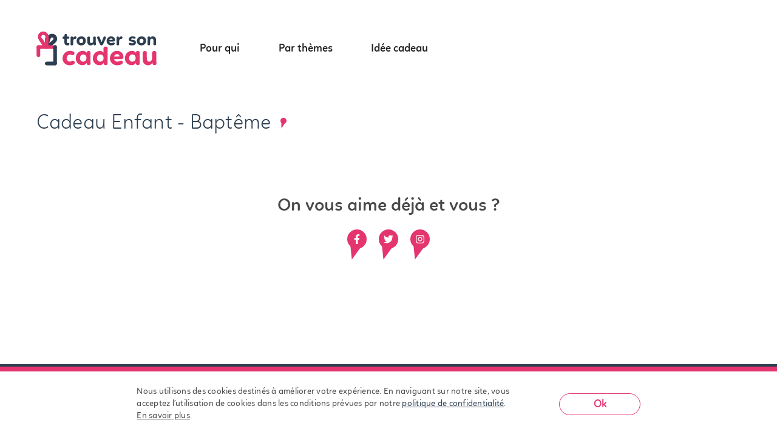

--- FILE ---
content_type: text/html
request_url: https://trouversoncadeau.com/cadeau-enfant/bapteme.html
body_size: 9165
content:
<!DOCTYPE html><html lang="en"><head><meta charset="utf-8"><meta http-equiv="X-UA-Compatible" content="IE=edge"><meta name="viewport" content="width=device-width,initial-scale=1"><style type="text/css">svg:not(:root).svg-inline--fa {
  overflow: visible;
}

.svg-inline--fa {
  display: inline-block;
  font-size: inherit;
  height: 1em;
  overflow: visible;
  vertical-align: -0.125em;
}
.svg-inline--fa.fa-lg {
  vertical-align: -0.225em;
}
.svg-inline--fa.fa-w-1 {
  width: 0.0625em;
}
.svg-inline--fa.fa-w-2 {
  width: 0.125em;
}
.svg-inline--fa.fa-w-3 {
  width: 0.1875em;
}
.svg-inline--fa.fa-w-4 {
  width: 0.25em;
}
.svg-inline--fa.fa-w-5 {
  width: 0.3125em;
}
.svg-inline--fa.fa-w-6 {
  width: 0.375em;
}
.svg-inline--fa.fa-w-7 {
  width: 0.4375em;
}
.svg-inline--fa.fa-w-8 {
  width: 0.5em;
}
.svg-inline--fa.fa-w-9 {
  width: 0.5625em;
}
.svg-inline--fa.fa-w-10 {
  width: 0.625em;
}
.svg-inline--fa.fa-w-11 {
  width: 0.6875em;
}
.svg-inline--fa.fa-w-12 {
  width: 0.75em;
}
.svg-inline--fa.fa-w-13 {
  width: 0.8125em;
}
.svg-inline--fa.fa-w-14 {
  width: 0.875em;
}
.svg-inline--fa.fa-w-15 {
  width: 0.9375em;
}
.svg-inline--fa.fa-w-16 {
  width: 1em;
}
.svg-inline--fa.fa-w-17 {
  width: 1.0625em;
}
.svg-inline--fa.fa-w-18 {
  width: 1.125em;
}
.svg-inline--fa.fa-w-19 {
  width: 1.1875em;
}
.svg-inline--fa.fa-w-20 {
  width: 1.25em;
}
.svg-inline--fa.fa-pull-left {
  margin-right: 0.3em;
  width: auto;
}
.svg-inline--fa.fa-pull-right {
  margin-left: 0.3em;
  width: auto;
}
.svg-inline--fa.fa-border {
  height: 1.5em;
}
.svg-inline--fa.fa-li {
  width: 2em;
}
.svg-inline--fa.fa-fw {
  width: 1.25em;
}

.fa-layers svg.svg-inline--fa {
  bottom: 0;
  left: 0;
  margin: auto;
  position: absolute;
  right: 0;
  top: 0;
}

.fa-layers {
  display: inline-block;
  height: 1em;
  position: relative;
  text-align: center;
  vertical-align: -0.125em;
  width: 1em;
}
.fa-layers svg.svg-inline--fa {
  -webkit-transform-origin: center center;
          transform-origin: center center;
}

.fa-layers-counter, .fa-layers-text {
  display: inline-block;
  position: absolute;
  text-align: center;
}

.fa-layers-text {
  left: 50%;
  top: 50%;
  -webkit-transform: translate(-50%, -50%);
          transform: translate(-50%, -50%);
  -webkit-transform-origin: center center;
          transform-origin: center center;
}

.fa-layers-counter {
  background-color: #ff253a;
  border-radius: 1em;
  -webkit-box-sizing: border-box;
          box-sizing: border-box;
  color: #fff;
  height: 1.5em;
  line-height: 1;
  max-width: 5em;
  min-width: 1.5em;
  overflow: hidden;
  padding: 0.25em;
  right: 0;
  text-overflow: ellipsis;
  top: 0;
  -webkit-transform: scale(0.25);
          transform: scale(0.25);
  -webkit-transform-origin: top right;
          transform-origin: top right;
}

.fa-layers-bottom-right {
  bottom: 0;
  right: 0;
  top: auto;
  -webkit-transform: scale(0.25);
          transform: scale(0.25);
  -webkit-transform-origin: bottom right;
          transform-origin: bottom right;
}

.fa-layers-bottom-left {
  bottom: 0;
  left: 0;
  right: auto;
  top: auto;
  -webkit-transform: scale(0.25);
          transform: scale(0.25);
  -webkit-transform-origin: bottom left;
          transform-origin: bottom left;
}

.fa-layers-top-right {
  right: 0;
  top: 0;
  -webkit-transform: scale(0.25);
          transform: scale(0.25);
  -webkit-transform-origin: top right;
          transform-origin: top right;
}

.fa-layers-top-left {
  left: 0;
  right: auto;
  top: 0;
  -webkit-transform: scale(0.25);
          transform: scale(0.25);
  -webkit-transform-origin: top left;
          transform-origin: top left;
}

.fa-lg {
  font-size: 1.3333333333em;
  line-height: 0.75em;
  vertical-align: -0.0667em;
}

.fa-xs {
  font-size: 0.75em;
}

.fa-sm {
  font-size: 0.875em;
}

.fa-1x {
  font-size: 1em;
}

.fa-2x {
  font-size: 2em;
}

.fa-3x {
  font-size: 3em;
}

.fa-4x {
  font-size: 4em;
}

.fa-5x {
  font-size: 5em;
}

.fa-6x {
  font-size: 6em;
}

.fa-7x {
  font-size: 7em;
}

.fa-8x {
  font-size: 8em;
}

.fa-9x {
  font-size: 9em;
}

.fa-10x {
  font-size: 10em;
}

.fa-fw {
  text-align: center;
  width: 1.25em;
}

.fa-ul {
  list-style-type: none;
  margin-left: 2.5em;
  padding-left: 0;
}
.fa-ul > li {
  position: relative;
}

.fa-li {
  left: -2em;
  position: absolute;
  text-align: center;
  width: 2em;
  line-height: inherit;
}

.fa-border {
  border: solid 0.08em #eee;
  border-radius: 0.1em;
  padding: 0.2em 0.25em 0.15em;
}

.fa-pull-left {
  float: left;
}

.fa-pull-right {
  float: right;
}

.fa.fa-pull-left,
.fas.fa-pull-left,
.far.fa-pull-left,
.fal.fa-pull-left,
.fab.fa-pull-left {
  margin-right: 0.3em;
}
.fa.fa-pull-right,
.fas.fa-pull-right,
.far.fa-pull-right,
.fal.fa-pull-right,
.fab.fa-pull-right {
  margin-left: 0.3em;
}

.fa-spin {
  -webkit-animation: fa-spin 2s infinite linear;
          animation: fa-spin 2s infinite linear;
}

.fa-pulse {
  -webkit-animation: fa-spin 1s infinite steps(8);
          animation: fa-spin 1s infinite steps(8);
}

@-webkit-keyframes fa-spin {
  0% {
    -webkit-transform: rotate(0deg);
            transform: rotate(0deg);
  }
  100% {
    -webkit-transform: rotate(360deg);
            transform: rotate(360deg);
  }
}

@keyframes fa-spin {
  0% {
    -webkit-transform: rotate(0deg);
            transform: rotate(0deg);
  }
  100% {
    -webkit-transform: rotate(360deg);
            transform: rotate(360deg);
  }
}
.fa-rotate-90 {
  -ms-filter: "progid:DXImageTransform.Microsoft.BasicImage(rotation=1)";
  -webkit-transform: rotate(90deg);
          transform: rotate(90deg);
}

.fa-rotate-180 {
  -ms-filter: "progid:DXImageTransform.Microsoft.BasicImage(rotation=2)";
  -webkit-transform: rotate(180deg);
          transform: rotate(180deg);
}

.fa-rotate-270 {
  -ms-filter: "progid:DXImageTransform.Microsoft.BasicImage(rotation=3)";
  -webkit-transform: rotate(270deg);
          transform: rotate(270deg);
}

.fa-flip-horizontal {
  -ms-filter: "progid:DXImageTransform.Microsoft.BasicImage(rotation=0, mirror=1)";
  -webkit-transform: scale(-1, 1);
          transform: scale(-1, 1);
}

.fa-flip-vertical {
  -ms-filter: "progid:DXImageTransform.Microsoft.BasicImage(rotation=2, mirror=1)";
  -webkit-transform: scale(1, -1);
          transform: scale(1, -1);
}

.fa-flip-both, .fa-flip-horizontal.fa-flip-vertical {
  -ms-filter: "progid:DXImageTransform.Microsoft.BasicImage(rotation=2, mirror=1)";
  -webkit-transform: scale(-1, -1);
          transform: scale(-1, -1);
}

:root .fa-rotate-90,
:root .fa-rotate-180,
:root .fa-rotate-270,
:root .fa-flip-horizontal,
:root .fa-flip-vertical,
:root .fa-flip-both {
  -webkit-filter: none;
          filter: none;
}

.fa-stack {
  display: inline-block;
  height: 2em;
  position: relative;
  width: 2.5em;
}

.fa-stack-1x,
.fa-stack-2x {
  bottom: 0;
  left: 0;
  margin: auto;
  position: absolute;
  right: 0;
  top: 0;
}

.svg-inline--fa.fa-stack-1x {
  height: 1em;
  width: 1.25em;
}
.svg-inline--fa.fa-stack-2x {
  height: 2em;
  width: 2.5em;
}

.fa-inverse {
  color: #fff;
}

.sr-only {
  border: 0;
  clip: rect(0, 0, 0, 0);
  height: 1px;
  margin: -1px;
  overflow: hidden;
  padding: 0;
  position: absolute;
  width: 1px;
}

.sr-only-focusable:active, .sr-only-focusable:focus {
  clip: auto;
  height: auto;
  margin: 0;
  overflow: visible;
  position: static;
  width: auto;
}

.svg-inline--fa .fa-primary {
  fill: var(--fa-primary-color, currentColor);
  opacity: 1;
  opacity: var(--fa-primary-opacity, 1);
}

.svg-inline--fa .fa-secondary {
  fill: var(--fa-secondary-color, currentColor);
  opacity: 0.4;
  opacity: var(--fa-secondary-opacity, 0.4);
}

.svg-inline--fa.fa-swap-opacity .fa-primary {
  opacity: 0.4;
  opacity: var(--fa-secondary-opacity, 0.4);
}

.svg-inline--fa.fa-swap-opacity .fa-secondary {
  opacity: 1;
  opacity: var(--fa-primary-opacity, 1);
}

.svg-inline--fa mask .fa-primary,
.svg-inline--fa mask .fa-secondary {
  fill: black;
}

.fad.fa-inverse {
  color: #fff;
}</style><link rel="icon" href="/favicon.png"><link rel="preload" as="font" href="/fonts/Linotte-Bold-webfont.woff2" crossorigin=""><link rel="preload" as="font" href="/fonts/Linotte-Regular-webfont.woff2" crossorigin=""><link rel="preload" as="font" href="/fonts/Linotte-SemiBold-webfont.woff2" crossorigin=""><link rel="stylesheet" href="/fonts/fonts.css" media="all" onload="this.media='all'"><link rel="preconnect" href="https://www.google-analytics.com"><link rel="preconnect" href="https://www.googletagmanager.com"><link rel="preconnect" href="https://api.trouversoncadeau.com/"><link rel="preconnect" href="https://media.trouversoncadeau.com"><meta name="ahrefs-site-verification" content="6afaf5ea3ebc40e247d84105d2deea559c0f7489e0f1386d2894e1111fa2fc89"><title>Cadeau Enfant |&nbsp;Idée cadeau pour Baptême | TrouverSonCadeau.com</title><link href="/css/app.c09c5c4e.css" rel="preload" as="style"><link href="/css/chunk-vendors.fdd4d3b7.css" rel="preload" as="style"><link href="/js/app.0465ddf1.js" rel="preload" as="script"><link href="/js/chunk-vendors.9ffa84b9.js" rel="preload" as="script"><link href="/css/chunk-vendors.fdd4d3b7.css" rel="stylesheet"><link href="/css/app.c09c5c4e.css" rel="stylesheet"><style type="text/css" id="vuetify-theme-stylesheet">:root {
  --v-anchor-base: #2c3e50;
  --v-primary-base: #2c3e50;
  --v-primary-lighten5: #a9bcd2;
  --v-primary-lighten4: #8ea1b6;
  --v-primary-lighten3: #75879b;
  --v-primary-lighten2: #5b6d81;
  --v-primary-lighten1: #435568;
  --v-primary-darken1: #152839;
  --v-primary-darken2: #001423;
  --v-primary-darken3: #00000f;
  --v-primary-darken4: #000000;
  --v-secondary-base: #494949;
  --v-secondary-lighten5: #c9c9c9;
  --v-secondary-lighten4: #aeaeae;
  --v-secondary-lighten3: #939393;
  --v-secondary-lighten2: #7a7a79;
  --v-secondary-lighten1: #616161;
  --v-secondary-darken1: #333333;
  --v-secondary-darken2: #1e1e1e;
  --v-secondary-darken3: #040404;
  --v-secondary-darken4: #000000;
  --v-accent-base: #e5356f;
  --v-accent-lighten5: #ffcbf5;
  --v-accent-lighten4: #ffaed9;
  --v-accent-lighten3: #ff91bd;
  --v-accent-lighten2: #ff73a2;
  --v-accent-lighten1: #ff5688;
  --v-accent-darken1: #c60057;
  --v-accent-darken2: #a70040;
  --v-accent-darken3: #89002a;
  --v-accent-darken4: #6a0017;
  --v-error-base: #ff5252;
  --v-error-lighten5: #ffe4d5;
  --v-error-lighten4: #ffc6b9;
  --v-error-lighten3: #ffa99e;
  --v-error-lighten2: #ff8c84;
  --v-error-lighten1: #ff6f6a;
  --v-error-darken1: #df323b;
  --v-error-darken2: #bf0025;
  --v-error-darken3: #9f0010;
  --v-error-darken4: #800000;
  --v-info-base: #2196f3;
  --v-info-lighten5: #d4ffff;
  --v-info-lighten4: #b5ffff;
  --v-info-lighten3: #95e8ff;
  --v-info-lighten2: #75ccff;
  --v-info-lighten1: #51b0ff;
  --v-info-darken1: #007cd6;
  --v-info-darken2: #0064ba;
  --v-info-darken3: #004d9f;
  --v-info-darken4: #003784;
  --v-success-base: #4caf50;
  --v-success-lighten5: #dcffd6;
  --v-success-lighten4: #beffba;
  --v-success-lighten3: #a2ff9e;
  --v-success-lighten2: #85e783;
  --v-success-lighten1: #69cb69;
  --v-success-darken1: #2d9437;
  --v-success-darken2: #00791e;
  --v-success-darken3: #006000;
  --v-success-darken4: #004700;
  --v-warning-base: #fb8c00;
  --v-warning-lighten5: #ffff9e;
  --v-warning-lighten4: #fffb82;
  --v-warning-lighten3: #ffdf67;
  --v-warning-lighten2: #ffc24b;
  --v-warning-lighten1: #ffa72d;
  --v-warning-darken1: #db7200;
  --v-warning-darken2: #bb5900;
  --v-warning-darken3: #9d4000;
  --v-warning-darken4: #802700;
}

.v-application a { color: var(--v-anchor-base); }
.v-application .primary {
  background-color: var(--v-primary-base) !important;
  border-color: var(--v-primary-base) !important;
}
.v-application .primary--text {
  color: var(--v-primary-base) !important;
  caret-color: var(--v-primary-base) !important;
}
.v-application .primary.lighten-5 {
  background-color: var(--v-primary-lighten5) !important;
  border-color: var(--v-primary-lighten5) !important;
}
.v-application .primary--text.text--lighten-5 {
  color: var(--v-primary-lighten5) !important;
  caret-color: var(--v-primary-lighten5) !important;
}
.v-application .primary.lighten-4 {
  background-color: var(--v-primary-lighten4) !important;
  border-color: var(--v-primary-lighten4) !important;
}
.v-application .primary--text.text--lighten-4 {
  color: var(--v-primary-lighten4) !important;
  caret-color: var(--v-primary-lighten4) !important;
}
.v-application .primary.lighten-3 {
  background-color: var(--v-primary-lighten3) !important;
  border-color: var(--v-primary-lighten3) !important;
}
.v-application .primary--text.text--lighten-3 {
  color: var(--v-primary-lighten3) !important;
  caret-color: var(--v-primary-lighten3) !important;
}
.v-application .primary.lighten-2 {
  background-color: var(--v-primary-lighten2) !important;
  border-color: var(--v-primary-lighten2) !important;
}
.v-application .primary--text.text--lighten-2 {
  color: var(--v-primary-lighten2) !important;
  caret-color: var(--v-primary-lighten2) !important;
}
.v-application .primary.lighten-1 {
  background-color: var(--v-primary-lighten1) !important;
  border-color: var(--v-primary-lighten1) !important;
}
.v-application .primary--text.text--lighten-1 {
  color: var(--v-primary-lighten1) !important;
  caret-color: var(--v-primary-lighten1) !important;
}
.v-application .primary.darken-1 {
  background-color: var(--v-primary-darken1) !important;
  border-color: var(--v-primary-darken1) !important;
}
.v-application .primary--text.text--darken-1 {
  color: var(--v-primary-darken1) !important;
  caret-color: var(--v-primary-darken1) !important;
}
.v-application .primary.darken-2 {
  background-color: var(--v-primary-darken2) !important;
  border-color: var(--v-primary-darken2) !important;
}
.v-application .primary--text.text--darken-2 {
  color: var(--v-primary-darken2) !important;
  caret-color: var(--v-primary-darken2) !important;
}
.v-application .primary.darken-3 {
  background-color: var(--v-primary-darken3) !important;
  border-color: var(--v-primary-darken3) !important;
}
.v-application .primary--text.text--darken-3 {
  color: var(--v-primary-darken3) !important;
  caret-color: var(--v-primary-darken3) !important;
}
.v-application .primary.darken-4 {
  background-color: var(--v-primary-darken4) !important;
  border-color: var(--v-primary-darken4) !important;
}
.v-application .primary--text.text--darken-4 {
  color: var(--v-primary-darken4) !important;
  caret-color: var(--v-primary-darken4) !important;
}
.v-application .secondary {
  background-color: var(--v-secondary-base) !important;
  border-color: var(--v-secondary-base) !important;
}
.v-application .secondary--text {
  color: var(--v-secondary-base) !important;
  caret-color: var(--v-secondary-base) !important;
}
.v-application .secondary.lighten-5 {
  background-color: var(--v-secondary-lighten5) !important;
  border-color: var(--v-secondary-lighten5) !important;
}
.v-application .secondary--text.text--lighten-5 {
  color: var(--v-secondary-lighten5) !important;
  caret-color: var(--v-secondary-lighten5) !important;
}
.v-application .secondary.lighten-4 {
  background-color: var(--v-secondary-lighten4) !important;
  border-color: var(--v-secondary-lighten4) !important;
}
.v-application .secondary--text.text--lighten-4 {
  color: var(--v-secondary-lighten4) !important;
  caret-color: var(--v-secondary-lighten4) !important;
}
.v-application .secondary.lighten-3 {
  background-color: var(--v-secondary-lighten3) !important;
  border-color: var(--v-secondary-lighten3) !important;
}
.v-application .secondary--text.text--lighten-3 {
  color: var(--v-secondary-lighten3) !important;
  caret-color: var(--v-secondary-lighten3) !important;
}
.v-application .secondary.lighten-2 {
  background-color: var(--v-secondary-lighten2) !important;
  border-color: var(--v-secondary-lighten2) !important;
}
.v-application .secondary--text.text--lighten-2 {
  color: var(--v-secondary-lighten2) !important;
  caret-color: var(--v-secondary-lighten2) !important;
}
.v-application .secondary.lighten-1 {
  background-color: var(--v-secondary-lighten1) !important;
  border-color: var(--v-secondary-lighten1) !important;
}
.v-application .secondary--text.text--lighten-1 {
  color: var(--v-secondary-lighten1) !important;
  caret-color: var(--v-secondary-lighten1) !important;
}
.v-application .secondary.darken-1 {
  background-color: var(--v-secondary-darken1) !important;
  border-color: var(--v-secondary-darken1) !important;
}
.v-application .secondary--text.text--darken-1 {
  color: var(--v-secondary-darken1) !important;
  caret-color: var(--v-secondary-darken1) !important;
}
.v-application .secondary.darken-2 {
  background-color: var(--v-secondary-darken2) !important;
  border-color: var(--v-secondary-darken2) !important;
}
.v-application .secondary--text.text--darken-2 {
  color: var(--v-secondary-darken2) !important;
  caret-color: var(--v-secondary-darken2) !important;
}
.v-application .secondary.darken-3 {
  background-color: var(--v-secondary-darken3) !important;
  border-color: var(--v-secondary-darken3) !important;
}
.v-application .secondary--text.text--darken-3 {
  color: var(--v-secondary-darken3) !important;
  caret-color: var(--v-secondary-darken3) !important;
}
.v-application .secondary.darken-4 {
  background-color: var(--v-secondary-darken4) !important;
  border-color: var(--v-secondary-darken4) !important;
}
.v-application .secondary--text.text--darken-4 {
  color: var(--v-secondary-darken4) !important;
  caret-color: var(--v-secondary-darken4) !important;
}
.v-application .accent {
  background-color: var(--v-accent-base) !important;
  border-color: var(--v-accent-base) !important;
}
.v-application .accent--text {
  color: var(--v-accent-base) !important;
  caret-color: var(--v-accent-base) !important;
}
.v-application .accent.lighten-5 {
  background-color: var(--v-accent-lighten5) !important;
  border-color: var(--v-accent-lighten5) !important;
}
.v-application .accent--text.text--lighten-5 {
  color: var(--v-accent-lighten5) !important;
  caret-color: var(--v-accent-lighten5) !important;
}
.v-application .accent.lighten-4 {
  background-color: var(--v-accent-lighten4) !important;
  border-color: var(--v-accent-lighten4) !important;
}
.v-application .accent--text.text--lighten-4 {
  color: var(--v-accent-lighten4) !important;
  caret-color: var(--v-accent-lighten4) !important;
}
.v-application .accent.lighten-3 {
  background-color: var(--v-accent-lighten3) !important;
  border-color: var(--v-accent-lighten3) !important;
}
.v-application .accent--text.text--lighten-3 {
  color: var(--v-accent-lighten3) !important;
  caret-color: var(--v-accent-lighten3) !important;
}
.v-application .accent.lighten-2 {
  background-color: var(--v-accent-lighten2) !important;
  border-color: var(--v-accent-lighten2) !important;
}
.v-application .accent--text.text--lighten-2 {
  color: var(--v-accent-lighten2) !important;
  caret-color: var(--v-accent-lighten2) !important;
}
.v-application .accent.lighten-1 {
  background-color: var(--v-accent-lighten1) !important;
  border-color: var(--v-accent-lighten1) !important;
}
.v-application .accent--text.text--lighten-1 {
  color: var(--v-accent-lighten1) !important;
  caret-color: var(--v-accent-lighten1) !important;
}
.v-application .accent.darken-1 {
  background-color: var(--v-accent-darken1) !important;
  border-color: var(--v-accent-darken1) !important;
}
.v-application .accent--text.text--darken-1 {
  color: var(--v-accent-darken1) !important;
  caret-color: var(--v-accent-darken1) !important;
}
.v-application .accent.darken-2 {
  background-color: var(--v-accent-darken2) !important;
  border-color: var(--v-accent-darken2) !important;
}
.v-application .accent--text.text--darken-2 {
  color: var(--v-accent-darken2) !important;
  caret-color: var(--v-accent-darken2) !important;
}
.v-application .accent.darken-3 {
  background-color: var(--v-accent-darken3) !important;
  border-color: var(--v-accent-darken3) !important;
}
.v-application .accent--text.text--darken-3 {
  color: var(--v-accent-darken3) !important;
  caret-color: var(--v-accent-darken3) !important;
}
.v-application .accent.darken-4 {
  background-color: var(--v-accent-darken4) !important;
  border-color: var(--v-accent-darken4) !important;
}
.v-application .accent--text.text--darken-4 {
  color: var(--v-accent-darken4) !important;
  caret-color: var(--v-accent-darken4) !important;
}
.v-application .error {
  background-color: var(--v-error-base) !important;
  border-color: var(--v-error-base) !important;
}
.v-application .error--text {
  color: var(--v-error-base) !important;
  caret-color: var(--v-error-base) !important;
}
.v-application .error.lighten-5 {
  background-color: var(--v-error-lighten5) !important;
  border-color: var(--v-error-lighten5) !important;
}
.v-application .error--text.text--lighten-5 {
  color: var(--v-error-lighten5) !important;
  caret-color: var(--v-error-lighten5) !important;
}
.v-application .error.lighten-4 {
  background-color: var(--v-error-lighten4) !important;
  border-color: var(--v-error-lighten4) !important;
}
.v-application .error--text.text--lighten-4 {
  color: var(--v-error-lighten4) !important;
  caret-color: var(--v-error-lighten4) !important;
}
.v-application .error.lighten-3 {
  background-color: var(--v-error-lighten3) !important;
  border-color: var(--v-error-lighten3) !important;
}
.v-application .error--text.text--lighten-3 {
  color: var(--v-error-lighten3) !important;
  caret-color: var(--v-error-lighten3) !important;
}
.v-application .error.lighten-2 {
  background-color: var(--v-error-lighten2) !important;
  border-color: var(--v-error-lighten2) !important;
}
.v-application .error--text.text--lighten-2 {
  color: var(--v-error-lighten2) !important;
  caret-color: var(--v-error-lighten2) !important;
}
.v-application .error.lighten-1 {
  background-color: var(--v-error-lighten1) !important;
  border-color: var(--v-error-lighten1) !important;
}
.v-application .error--text.text--lighten-1 {
  color: var(--v-error-lighten1) !important;
  caret-color: var(--v-error-lighten1) !important;
}
.v-application .error.darken-1 {
  background-color: var(--v-error-darken1) !important;
  border-color: var(--v-error-darken1) !important;
}
.v-application .error--text.text--darken-1 {
  color: var(--v-error-darken1) !important;
  caret-color: var(--v-error-darken1) !important;
}
.v-application .error.darken-2 {
  background-color: var(--v-error-darken2) !important;
  border-color: var(--v-error-darken2) !important;
}
.v-application .error--text.text--darken-2 {
  color: var(--v-error-darken2) !important;
  caret-color: var(--v-error-darken2) !important;
}
.v-application .error.darken-3 {
  background-color: var(--v-error-darken3) !important;
  border-color: var(--v-error-darken3) !important;
}
.v-application .error--text.text--darken-3 {
  color: var(--v-error-darken3) !important;
  caret-color: var(--v-error-darken3) !important;
}
.v-application .error.darken-4 {
  background-color: var(--v-error-darken4) !important;
  border-color: var(--v-error-darken4) !important;
}
.v-application .error--text.text--darken-4 {
  color: var(--v-error-darken4) !important;
  caret-color: var(--v-error-darken4) !important;
}
.v-application .info {
  background-color: var(--v-info-base) !important;
  border-color: var(--v-info-base) !important;
}
.v-application .info--text {
  color: var(--v-info-base) !important;
  caret-color: var(--v-info-base) !important;
}
.v-application .info.lighten-5 {
  background-color: var(--v-info-lighten5) !important;
  border-color: var(--v-info-lighten5) !important;
}
.v-application .info--text.text--lighten-5 {
  color: var(--v-info-lighten5) !important;
  caret-color: var(--v-info-lighten5) !important;
}
.v-application .info.lighten-4 {
  background-color: var(--v-info-lighten4) !important;
  border-color: var(--v-info-lighten4) !important;
}
.v-application .info--text.text--lighten-4 {
  color: var(--v-info-lighten4) !important;
  caret-color: var(--v-info-lighten4) !important;
}
.v-application .info.lighten-3 {
  background-color: var(--v-info-lighten3) !important;
  border-color: var(--v-info-lighten3) !important;
}
.v-application .info--text.text--lighten-3 {
  color: var(--v-info-lighten3) !important;
  caret-color: var(--v-info-lighten3) !important;
}
.v-application .info.lighten-2 {
  background-color: var(--v-info-lighten2) !important;
  border-color: var(--v-info-lighten2) !important;
}
.v-application .info--text.text--lighten-2 {
  color: var(--v-info-lighten2) !important;
  caret-color: var(--v-info-lighten2) !important;
}
.v-application .info.lighten-1 {
  background-color: var(--v-info-lighten1) !important;
  border-color: var(--v-info-lighten1) !important;
}
.v-application .info--text.text--lighten-1 {
  color: var(--v-info-lighten1) !important;
  caret-color: var(--v-info-lighten1) !important;
}
.v-application .info.darken-1 {
  background-color: var(--v-info-darken1) !important;
  border-color: var(--v-info-darken1) !important;
}
.v-application .info--text.text--darken-1 {
  color: var(--v-info-darken1) !important;
  caret-color: var(--v-info-darken1) !important;
}
.v-application .info.darken-2 {
  background-color: var(--v-info-darken2) !important;
  border-color: var(--v-info-darken2) !important;
}
.v-application .info--text.text--darken-2 {
  color: var(--v-info-darken2) !important;
  caret-color: var(--v-info-darken2) !important;
}
.v-application .info.darken-3 {
  background-color: var(--v-info-darken3) !important;
  border-color: var(--v-info-darken3) !important;
}
.v-application .info--text.text--darken-3 {
  color: var(--v-info-darken3) !important;
  caret-color: var(--v-info-darken3) !important;
}
.v-application .info.darken-4 {
  background-color: var(--v-info-darken4) !important;
  border-color: var(--v-info-darken4) !important;
}
.v-application .info--text.text--darken-4 {
  color: var(--v-info-darken4) !important;
  caret-color: var(--v-info-darken4) !important;
}
.v-application .success {
  background-color: var(--v-success-base) !important;
  border-color: var(--v-success-base) !important;
}
.v-application .success--text {
  color: var(--v-success-base) !important;
  caret-color: var(--v-success-base) !important;
}
.v-application .success.lighten-5 {
  background-color: var(--v-success-lighten5) !important;
  border-color: var(--v-success-lighten5) !important;
}
.v-application .success--text.text--lighten-5 {
  color: var(--v-success-lighten5) !important;
  caret-color: var(--v-success-lighten5) !important;
}
.v-application .success.lighten-4 {
  background-color: var(--v-success-lighten4) !important;
  border-color: var(--v-success-lighten4) !important;
}
.v-application .success--text.text--lighten-4 {
  color: var(--v-success-lighten4) !important;
  caret-color: var(--v-success-lighten4) !important;
}
.v-application .success.lighten-3 {
  background-color: var(--v-success-lighten3) !important;
  border-color: var(--v-success-lighten3) !important;
}
.v-application .success--text.text--lighten-3 {
  color: var(--v-success-lighten3) !important;
  caret-color: var(--v-success-lighten3) !important;
}
.v-application .success.lighten-2 {
  background-color: var(--v-success-lighten2) !important;
  border-color: var(--v-success-lighten2) !important;
}
.v-application .success--text.text--lighten-2 {
  color: var(--v-success-lighten2) !important;
  caret-color: var(--v-success-lighten2) !important;
}
.v-application .success.lighten-1 {
  background-color: var(--v-success-lighten1) !important;
  border-color: var(--v-success-lighten1) !important;
}
.v-application .success--text.text--lighten-1 {
  color: var(--v-success-lighten1) !important;
  caret-color: var(--v-success-lighten1) !important;
}
.v-application .success.darken-1 {
  background-color: var(--v-success-darken1) !important;
  border-color: var(--v-success-darken1) !important;
}
.v-application .success--text.text--darken-1 {
  color: var(--v-success-darken1) !important;
  caret-color: var(--v-success-darken1) !important;
}
.v-application .success.darken-2 {
  background-color: var(--v-success-darken2) !important;
  border-color: var(--v-success-darken2) !important;
}
.v-application .success--text.text--darken-2 {
  color: var(--v-success-darken2) !important;
  caret-color: var(--v-success-darken2) !important;
}
.v-application .success.darken-3 {
  background-color: var(--v-success-darken3) !important;
  border-color: var(--v-success-darken3) !important;
}
.v-application .success--text.text--darken-3 {
  color: var(--v-success-darken3) !important;
  caret-color: var(--v-success-darken3) !important;
}
.v-application .success.darken-4 {
  background-color: var(--v-success-darken4) !important;
  border-color: var(--v-success-darken4) !important;
}
.v-application .success--text.text--darken-4 {
  color: var(--v-success-darken4) !important;
  caret-color: var(--v-success-darken4) !important;
}
.v-application .warning {
  background-color: var(--v-warning-base) !important;
  border-color: var(--v-warning-base) !important;
}
.v-application .warning--text {
  color: var(--v-warning-base) !important;
  caret-color: var(--v-warning-base) !important;
}
.v-application .warning.lighten-5 {
  background-color: var(--v-warning-lighten5) !important;
  border-color: var(--v-warning-lighten5) !important;
}
.v-application .warning--text.text--lighten-5 {
  color: var(--v-warning-lighten5) !important;
  caret-color: var(--v-warning-lighten5) !important;
}
.v-application .warning.lighten-4 {
  background-color: var(--v-warning-lighten4) !important;
  border-color: var(--v-warning-lighten4) !important;
}
.v-application .warning--text.text--lighten-4 {
  color: var(--v-warning-lighten4) !important;
  caret-color: var(--v-warning-lighten4) !important;
}
.v-application .warning.lighten-3 {
  background-color: var(--v-warning-lighten3) !important;
  border-color: var(--v-warning-lighten3) !important;
}
.v-application .warning--text.text--lighten-3 {
  color: var(--v-warning-lighten3) !important;
  caret-color: var(--v-warning-lighten3) !important;
}
.v-application .warning.lighten-2 {
  background-color: var(--v-warning-lighten2) !important;
  border-color: var(--v-warning-lighten2) !important;
}
.v-application .warning--text.text--lighten-2 {
  color: var(--v-warning-lighten2) !important;
  caret-color: var(--v-warning-lighten2) !important;
}
.v-application .warning.lighten-1 {
  background-color: var(--v-warning-lighten1) !important;
  border-color: var(--v-warning-lighten1) !important;
}
.v-application .warning--text.text--lighten-1 {
  color: var(--v-warning-lighten1) !important;
  caret-color: var(--v-warning-lighten1) !important;
}
.v-application .warning.darken-1 {
  background-color: var(--v-warning-darken1) !important;
  border-color: var(--v-warning-darken1) !important;
}
.v-application .warning--text.text--darken-1 {
  color: var(--v-warning-darken1) !important;
  caret-color: var(--v-warning-darken1) !important;
}
.v-application .warning.darken-2 {
  background-color: var(--v-warning-darken2) !important;
  border-color: var(--v-warning-darken2) !important;
}
.v-application .warning--text.text--darken-2 {
  color: var(--v-warning-darken2) !important;
  caret-color: var(--v-warning-darken2) !important;
}
.v-application .warning.darken-3 {
  background-color: var(--v-warning-darken3) !important;
  border-color: var(--v-warning-darken3) !important;
}
.v-application .warning--text.text--darken-3 {
  color: var(--v-warning-darken3) !important;
  caret-color: var(--v-warning-darken3) !important;
}
.v-application .warning.darken-4 {
  background-color: var(--v-warning-darken4) !important;
  border-color: var(--v-warning-darken4) !important;
}
.v-application .warning--text.text--darken-4 {
  color: var(--v-warning-darken4) !important;
  caret-color: var(--v-warning-darken4) !important;
}</style><meta name="description" content="Trouvez le cadeau de baptême idéal sur TrouverSonCadeau.com ! Découvrez notre sélection d'idées cadeaux de baptême !"></head><body><noscript><strong>We're sorry but Trouver son cadeau doesn't work properly without JavaScript enabled. Please enable it to continue.</strong></noscript><div data-app="true" class="v-application tsc-app v-application--is-ltr theme--light" id="app" style="background: white;"><div class="v-application--wrap"><div class="container pa-0 container--fluid" style="z-index: 2; background: white;"><div class="container py-0"><header class="tsc-app__app-bar v-sheet v-sheet--tile theme--light elevation-0 v-toolbar v-app-bar" data-booted="true" style="height: 120px; margin-top: 0px; transform: translateY(0px); left: 0px; right: 0px;"><div class="v-toolbar__content" style="height: 120px;"><button type="button" class="v-app-bar__nav-icon v-btn v-btn--flat v-btn--icon v-btn--round theme--light v-size--default" aria-label="toggle-menu-button"><span class="v-btn__content"><span class="hamburger"><span class="hamburger-bar"></span></span></span></button><div class="spacer"></div><a href="/" class="d-block pr-12 router-link-active" aria-label="Trouver son cadeau - accueil"><div role="img" aria-label="Trouver son cadeau logo" class="v-responsive v-image" style="width: 160px;"><div class="v-responsive__sizer" style="padding-bottom: 28.6667%;"></div><div class="v-image__image v-image__image--cover" style="background-image: url(&quot;/logo.svg&quot;); background-position: center center;"></div><div class="v-responsive__content" style="width: 300px;"></div></div></a><div class="spacer"></div><!----></div></header></div></div><!----><!----><div class="v-overlay theme--dark" style="z-index: 1;"><div class="v-overlay__scrim" style="opacity: 0; background-color: rgb(33, 33, 33); border-color: rgb(33, 33, 33);"></div></div><main class="v-content tcs-app__content" data-booted="true" style="padding: 0px;"><div class="v-content__wrap"><div class="container"><article><header class="row align-center"><h1 class="display-1
        page-title
        font-weight-light
        primary--text col col-12"><span>Cadeau Enfant - Baptême</span><span class="ml-4 tsc-picto"></span></h1><!----></header><!----><section class="row"><article class="col col-3 py-9"><a tabindex="0" href="https://www.awin1.com/pclick.php?p=25628476153&amp;a=611071&amp;m=6968" class="
    d-flex
    flex-column
   v-card v-card--link v-sheet theme--light elevation-0" style="height: 100%;"><div role="img" aria-label="Coffret repas Sophie la girafe Les ballons 470007" class="v-responsive v-image" style="height: 192px;"><div class="v-responsive__sizer" style="padding-bottom: 100%;"></div><div class="v-image__image v-image__image--contain" style="background-image: url(&quot;https://cdn.laredoute.com/products/1200by1200/2/f/8/2f872bdea2fc113fdecd7532c5d7dea6.jpg&quot;); background-position: center center;"></div><div class="v-responsive__content" style="width: 1200px;"></div></div><div class="v-card__text 
      px-0
      pb-0
      secondary--text
      fill-height
      d-flex
      flex-wrap
      align-content-space-between subtitle-1"><div class="text-center" style="width: 100%;">Coffret repas Sophie la girafe Les ballons 470007</div><span class="
        product-chip
        mt-4
        mx-auto
        d-inline-flex
        primary--text
      "><span class="product-chip__text" style="opacity: 1;">€19.99</span><span class="product-chip__text" style="opacity: 0;">Voir le produit</span></span></div></a></article><article class="col col-3 py-9"><a tabindex="0" href="https://www.awin1.com/pclick.php?p=24598933143&amp;a=611071&amp;m=6968" class="
    d-flex
    flex-column
   v-card v-card--link v-sheet theme--light elevation-0" style="height: 100%;"><div role="img" aria-label="Tente nomade 90018" class="v-responsive v-image" style="height: 192px;"><div class="v-responsive__sizer" style="padding-bottom: 100%;"></div><div class="v-image__image v-image__image--contain" style="background-image: url(&quot;https://cdn.laredoute.com/products/1200by1200/1/3/f/13faa46fda759f4ca99396785e5006e6.jpg&quot;); background-position: center center;"></div><div class="v-responsive__content" style="width: 1200px;"></div></div><div class="v-card__text 
      px-0
      pb-0
      secondary--text
      fill-height
      d-flex
      flex-wrap
      align-content-space-between subtitle-1"><div class="text-center" style="width: 100%;">Tente nomade 90018</div><span class="
        product-chip
        mt-4
        mx-auto
        d-inline-flex
        primary--text
      "><span class="product-chip__text" style="opacity: 1;">€39.99</span><span class="product-chip__text" style="opacity: 0;">Voir le produit</span></span></div></a></article><article class="col col-3 py-9"><a tabindex="0" href="https://www.awin1.com/pclick.php?p=24406875287&amp;a=611071&amp;m=6968" class="
    d-flex
    flex-column
   v-card v-card--link v-sheet theme--light elevation-0" style="height: 100%;"><div role="img" aria-label="Les Animaux Musicaux Jean le Toucan" class="v-responsive v-image" style="height: 192px;"><div class="v-responsive__sizer" style="padding-bottom: 100%;"></div><div class="v-image__image v-image__image--contain" style="background-image: url(&quot;https://cdn.laredoute.com/products/1200by1200/6/0/7/607779a43c663c2c7aa3363b2a8c9dc8.jpg&quot;); background-position: center center;"></div><div class="v-responsive__content" style="width: 1200px;"></div></div><div class="v-card__text 
      px-0
      pb-0
      secondary--text
      fill-height
      d-flex
      flex-wrap
      align-content-space-between subtitle-1"><div class="text-center" style="width: 100%;">Les Animaux Musicaux Jean le Toucan</div><span class="
        product-chip
        mt-4
        mx-auto
        d-inline-flex
        primary--text
      "><span class="product-chip__text" style="opacity: 1;">€29.99</span><span class="product-chip__text" style="opacity: 0;">Voir le produit</span></span></div></a></article><article class="col col-3 py-9"><a tabindex="0" href="https://www.awin1.com/pclick.php?p=25004030285&amp;a=611071&amp;m=6968" class="
    d-flex
    flex-column
   v-card v-card--link v-sheet theme--light elevation-0" style="height: 100%;"><div role="img" aria-label="Hochet d'éveil Raffi 40731" class="v-responsive v-image" style="height: 192px;"><div class="v-responsive__sizer" style="padding-bottom: 100%;"></div><div class="v-image__image v-image__image--contain" style="background-image: url(&quot;https://cdn.laredoute.com/products/1200by1200/0/0/e/00e847b3f4188518b3f169695f4e24a4.jpg&quot;); background-position: center center;"></div><div class="v-responsive__content" style="width: 1200px;"></div></div><div class="v-card__text 
      px-0
      pb-0
      secondary--text
      fill-height
      d-flex
      flex-wrap
      align-content-space-between subtitle-1"><div class="text-center" style="width: 100%;">Hochet d'éveil Raffi 40731</div><span class="
        product-chip
        mt-4
        mx-auto
        d-inline-flex
        primary--text
      "><span class="product-chip__text" style="opacity: 1;">€29.99</span><span class="product-chip__text" style="opacity: 0;">Voir le produit</span></span></div></a></article><article class="col col-3 py-9"><a tabindex="0" href="https://www.awin1.com/pclick.php?p=25532262775&amp;a=611071&amp;m=6968" class="
    d-flex
    flex-column
   v-card v-card--link v-sheet theme--light elevation-0" style="height: 100%;"><div role="img" aria-label="Super coccinelle des formes 522305" class="v-responsive v-image" style="height: 192px;"><div class="v-image__image v-image__image--preload v-image__image--contain" style="background-image: url(&quot;/placeholder.svg&quot;); background-position: center center;"></div><div class="v-responsive__content"></div></div><div class="v-card__text 
      px-0
      pb-0
      secondary--text
      fill-height
      d-flex
      flex-wrap
      align-content-space-between subtitle-1"><div class="text-center" style="width: 100%;">Super coccinelle des formes 522305</div><span class="
        product-chip
        mt-4
        mx-auto
        d-inline-flex
        primary--text
      "><span class="product-chip__text" style="opacity: 1;">€24.82</span><span class="product-chip__text" style="opacity: 0;">Voir le produit</span></span></div></a></article><article class="col col-3 py-9"><a tabindex="0" href="https://www.awin1.com/pclick.php?p=21399712249&amp;a=611071&amp;m=6968" class="
    d-flex
    flex-column
   v-card v-card--link v-sheet theme--light elevation-0" style="height: 100%;"><div role="img" aria-label="Miroir en sisal, Parsona" class="v-responsive v-image" style="height: 192px;"><div class="v-image__image v-image__image--preload v-image__image--contain" style="background-image: url(&quot;/placeholder.svg&quot;); background-position: center center;"></div><div class="v-responsive__content"></div></div><div class="v-card__text 
      px-0
      pb-0
      secondary--text
      fill-height
      d-flex
      flex-wrap
      align-content-space-between subtitle-1"><div class="text-center" style="width: 100%;">Miroir en sisal, Parsona</div><span class="
        product-chip
        mt-4
        mx-auto
        d-inline-flex
        primary--text
      "><span class="product-chip__text" style="opacity: 1;">€151.20</span><span class="product-chip__text" style="opacity: 0;">Voir le produit</span></span></div></a></article><article class="col col-3 py-9"><a tabindex="0" href="https://www.awin1.com/pclick.php?p=23895885083&amp;a=611071&amp;m=6968" class="
    d-flex
    flex-column
   v-card v-card--link v-sheet theme--light elevation-0" style="height: 100%;"><div role="img" aria-label="Porteur vintage métal blanc polaire" class="v-responsive v-image" style="height: 192px;"><div class="v-image__image v-image__image--preload v-image__image--contain" style="background-image: url(&quot;/placeholder.svg&quot;); background-position: center center;"></div><div class="v-responsive__content"></div></div><div class="v-card__text 
      px-0
      pb-0
      secondary--text
      fill-height
      d-flex
      flex-wrap
      align-content-space-between subtitle-1"><div class="text-center" style="width: 100%;">Porteur vintage métal blanc polaire</div><span class="
        product-chip
        mt-4
        mx-auto
        d-inline-flex
        primary--text
      "><span class="product-chip__text" style="opacity: 1;">€99.99</span><span class="product-chip__text" style="opacity: 0;">Voir le produit</span></span></div></a></article><article class="col col-3 py-9"><a tabindex="0" href="https://www.awin1.com/pclick.php?p=25133531239&amp;a=611071&amp;m=6968" class="
    d-flex
    flex-column
   v-card v-card--link v-sheet theme--light elevation-0" style="height: 100%;"><div role="img" aria-label="Grotte de diamant Cristal d'amour 9470" class="v-responsive v-image" style="height: 192px;"><div class="v-image__image v-image__image--preload v-image__image--contain" style="background-image: url(&quot;/placeholder.svg&quot;); background-position: center center;"></div><div class="v-responsive__content"></div></div><div class="v-card__text 
      px-0
      pb-0
      secondary--text
      fill-height
      d-flex
      flex-wrap
      align-content-space-between subtitle-1"><div class="text-center" style="width: 100%;">Grotte de diamant Cristal d'amour 9470</div><span class="
        product-chip
        mt-4
        mx-auto
        d-inline-flex
        primary--text
      "><span class="product-chip__text" style="opacity: 1;">€53.99</span><span class="product-chip__text" style="opacity: 0;">Voir le produit</span></span></div></a></article><article class="col col-3 py-9"><a tabindex="0" href="https://www.awin1.com/pclick.php?p=24524998047&amp;a=611071&amp;m=6968" class="
    d-flex
    flex-column
   v-card v-card--link v-sheet theme--light elevation-0" style="height: 100%;"><div role="img" aria-label="Mon chien sauteur 2776" class="v-responsive v-image" style="height: 192px;"><div class="v-image__image v-image__image--preload v-image__image--contain" style="background-image: url(&quot;/placeholder.svg&quot;); background-position: center center;"></div><div class="v-responsive__content"></div></div><div class="v-card__text 
      px-0
      pb-0
      secondary--text
      fill-height
      d-flex
      flex-wrap
      align-content-space-between subtitle-1"><div class="text-center" style="width: 100%;">Mon chien sauteur 2776</div><span class="
        product-chip
        mt-4
        mx-auto
        d-inline-flex
        primary--text
      "><span class="product-chip__text" style="opacity: 1;">€23.79</span><span class="product-chip__text" style="opacity: 0;">Voir le produit</span></span></div></a></article><article class="col col-3 py-9"><a tabindex="0" href="https://www.awin1.com/pclick.php?p=7091654115&amp;a=611071&amp;m=6968" class="
    d-flex
    flex-column
   v-card v-card--link v-sheet theme--light elevation-0" style="height: 100%;"><div role="img" aria-label="Miroir rotin, Yasu" class="v-responsive v-image" style="height: 192px;"><div class="v-image__image v-image__image--preload v-image__image--contain" style="background-image: url(&quot;/placeholder.svg&quot;); background-position: center center;"></div><div class="v-responsive__content"></div></div><div class="v-card__text 
      px-0
      pb-0
      secondary--text
      fill-height
      d-flex
      flex-wrap
      align-content-space-between subtitle-1"><div class="text-center" style="width: 100%;">Miroir rotin, Yasu</div><span class="
        product-chip
        mt-4
        mx-auto
        d-inline-flex
        primary--text
      "><span class="product-chip__text" style="opacity: 1;">€55.99</span><span class="product-chip__text" style="opacity: 0;">Voir le produit</span></span></div></a></article><article class="col col-3 py-9"><a tabindex="0" href="https://www.awin1.com/pclick.php?p=25004030279&amp;a=611071&amp;m=6968" class="
    d-flex
    flex-column
   v-card v-card--link v-sheet theme--light elevation-0" style="height: 100%;"><div role="img" aria-label="Tapis d'éveil 40621" class="v-responsive v-image" style="height: 192px;"><div class="v-image__image v-image__image--preload v-image__image--contain" style="background-image: url(&quot;/placeholder.svg&quot;); background-position: center center;"></div><div class="v-responsive__content"></div></div><div class="v-card__text 
      px-0
      pb-0
      secondary--text
      fill-height
      d-flex
      flex-wrap
      align-content-space-between subtitle-1"><div class="text-center" style="width: 100%;">Tapis d'éveil 40621</div><span class="
        product-chip
        mt-4
        mx-auto
        d-inline-flex
        primary--text
      "><span class="product-chip__text" style="opacity: 1;">€99.99</span><span class="product-chip__text" style="opacity: 0;">Voir le produit</span></span></div></a></article><article class="col col-3 py-9"><a tabindex="0" href="https://www.awin1.com/pclick.php?p=24152938683&amp;a=611071&amp;m=6968" class="
    d-flex
    flex-column
   v-card v-card--link v-sheet theme--light elevation-0" style="height: 100%;"><div role="img" aria-label="Maison de poupées Mademoiselle JO6581" class="v-responsive v-image" style="height: 192px;"><div class="v-image__image v-image__image--preload v-image__image--contain" style="background-image: url(&quot;/placeholder.svg&quot;); background-position: center center;"></div><div class="v-responsive__content"></div></div><div class="v-card__text 
      px-0
      pb-0
      secondary--text
      fill-height
      d-flex
      flex-wrap
      align-content-space-between subtitle-1"><div class="text-center" style="width: 100%;">Maison de poupées Mademoiselle JO6581</div><span class="
        product-chip
        mt-4
        mx-auto
        d-inline-flex
        primary--text
      "><span class="product-chip__text" style="opacity: 1;">€94.99</span><span class="product-chip__text" style="opacity: 0;">Voir le produit</span></span></div></a></article><article class="col col-3 py-9"><a tabindex="0" href="https://www.awin1.com/pclick.php?p=23088189617&amp;a=611071&amp;m=6968" class="
    d-flex
    flex-column
   v-card v-card--link v-sheet theme--light elevation-0" style="height: 100%;"><div role="img" aria-label="Trophée mural girafe, Lapilli" class="v-responsive v-image" style="height: 192px;"><div class="v-image__image v-image__image--preload v-image__image--contain" style="background-image: url(&quot;/placeholder.svg&quot;); background-position: center center;"></div><div class="v-responsive__content"></div></div><div class="v-card__text 
      px-0
      pb-0
      secondary--text
      fill-height
      d-flex
      flex-wrap
      align-content-space-between subtitle-1"><div class="text-center" style="width: 100%;">Trophée mural girafe, Lapilli</div><span class="
        product-chip
        mt-4
        mx-auto
        d-inline-flex
        primary--text
      "><span class="product-chip__text" style="opacity: 1;">€149.00</span><span class="product-chip__text" style="opacity: 0;">Voir le produit</span></span></div></a></article><article class="col col-3 py-9"><a tabindex="0" href="https://www.awin1.com/pclick.php?p=25369839309&amp;a=611071&amp;m=6968" class="
    d-flex
    flex-column
   v-card v-card--link v-sheet theme--light elevation-0" style="height: 100%;"><div role="img" aria-label="Le bateau de Mickey 10881" class="v-responsive v-image" style="height: 192px;"><div class="v-image__image v-image__image--preload v-image__image--contain" style="background-image: url(&quot;/placeholder.svg&quot;); background-position: center center;"></div><div class="v-responsive__content"></div></div><div class="v-card__text 
      px-0
      pb-0
      secondary--text
      fill-height
      d-flex
      flex-wrap
      align-content-space-between subtitle-1"><div class="text-center" style="width: 100%;">Le bateau de Mickey 10881</div><span class="
        product-chip
        mt-4
        mx-auto
        d-inline-flex
        primary--text
      "><span class="product-chip__text" style="opacity: 1;">€25.49</span><span class="product-chip__text" style="opacity: 0;">Voir le produit</span></span></div></a></article><article class="col col-3 py-9"><a tabindex="0" href="https://www.awin1.com/pclick.php?p=23635456087&amp;a=611071&amp;m=6968" class="
    d-flex
    flex-column
   v-card v-card--link v-sheet theme--light elevation-0" style="height: 100%;"><div role="img" aria-label="Peau pour bébé Merino" class="v-responsive v-image" style="height: 192px;"><div class="v-image__image v-image__image--preload v-image__image--contain" style="background-image: url(&quot;/placeholder.svg&quot;); background-position: center center;"></div><div class="v-responsive__content"></div></div><div class="v-card__text 
      px-0
      pb-0
      secondary--text
      fill-height
      d-flex
      flex-wrap
      align-content-space-between subtitle-1"><div class="text-center" style="width: 100%;">Peau pour bébé Merino</div><span class="
        product-chip
        mt-4
        mx-auto
        d-inline-flex
        primary--text
      "><span class="product-chip__text" style="opacity: 1;">€79.19</span><span class="product-chip__text" style="opacity: 0;">Voir le produit</span></span></div></a></article><article class="col col-3 py-9"><a tabindex="0" href="https://www.awin1.com/pclick.php?p=24145582517&amp;a=611071&amp;m=6968" class="
    d-flex
    flex-column
   v-card v-card--link v-sheet theme--light elevation-0" style="height: 100%;"><div role="img" aria-label="Guirlande lumineuse, Renard" class="v-responsive v-image" style="height: 192px;"><div class="v-image__image v-image__image--preload v-image__image--contain" style="background-image: url(&quot;/placeholder.svg&quot;); background-position: center center;"></div><div class="v-responsive__content"></div></div><div class="v-card__text 
      px-0
      pb-0
      secondary--text
      fill-height
      d-flex
      flex-wrap
      align-content-space-between subtitle-1"><div class="text-center" style="width: 100%;">Guirlande lumineuse, Renard</div><span class="
        product-chip
        mt-4
        mx-auto
        d-inline-flex
        primary--text
      "><span class="product-chip__text" style="opacity: 1;">€33.77</span><span class="product-chip__text" style="opacity: 0;">Voir le produit</span></span></div></a></article><article class="col col-3 py-9"><a tabindex="0" href="https://www.awin1.com/pclick.php?p=25579721073&amp;a=611071&amp;m=6968" class="
    d-flex
    flex-column
   v-card v-card--link v-sheet theme--light elevation-0" style="height: 100%;"><div role="img" aria-label="Aquarium marin 9060" class="v-responsive v-image" style="height: 192px;"><div class="v-image__image v-image__image--preload v-image__image--contain" style="background-image: url(&quot;/placeholder.svg&quot;); background-position: center center;"></div><div class="v-responsive__content"></div></div><div class="v-card__text 
      px-0
      pb-0
      secondary--text
      fill-height
      d-flex
      flex-wrap
      align-content-space-between subtitle-1"><div class="text-center" style="width: 100%;">Aquarium marin 9060</div><span class="
        product-chip
        mt-4
        mx-auto
        d-inline-flex
        primary--text
      "><span class="product-chip__text" style="opacity: 1;">€56.69</span><span class="product-chip__text" style="opacity: 0;">Voir le produit</span></span></div></a></article><article class="col col-3 py-9"><a tabindex="0" href="https://www.awin1.com/pclick.php?p=25529506409&amp;a=611071&amp;m=6968" class="
    d-flex
    flex-column
   v-card v-card--link v-sheet theme--light elevation-0" style="height: 100%;"><div role="img" aria-label="Cuisine aménagée 9269" class="v-responsive v-image" style="height: 192px;"><div class="v-image__image v-image__image--preload v-image__image--contain" style="background-image: url(&quot;/placeholder.svg&quot;); background-position: center center;"></div><div class="v-responsive__content"></div></div><div class="v-card__text 
      px-0
      pb-0
      secondary--text
      fill-height
      d-flex
      flex-wrap
      align-content-space-between subtitle-1"><div class="text-center" style="width: 100%;">Cuisine aménagée 9269</div><span class="
        product-chip
        mt-4
        mx-auto
        d-inline-flex
        primary--text
      "><span class="product-chip__text" style="opacity: 1;">€19.79</span><span class="product-chip__text" style="opacity: 0;">Voir le produit</span></span></div></a></article><article class="col col-3 py-9"><a tabindex="0" href="https://www.awin1.com/pclick.php?p=24406875369&amp;a=611071&amp;m=6968" class="
    d-flex
    flex-column
   v-card v-card--link v-sheet theme--light elevation-0" style="height: 100%;"><div role="img" aria-label="Peluche musicale Peaceful Panda" class="v-responsive v-image" style="height: 192px;"><div class="v-image__image v-image__image--preload v-image__image--contain" style="background-image: url(&quot;/placeholder.svg&quot;); background-position: center center;"></div><div class="v-responsive__content"></div></div><div class="v-card__text 
      px-0
      pb-0
      secondary--text
      fill-height
      d-flex
      flex-wrap
      align-content-space-between subtitle-1"><div class="text-center" style="width: 100%;">Peluche musicale Peaceful Panda</div><span class="
        product-chip
        mt-4
        mx-auto
        d-inline-flex
        primary--text
      "><span class="product-chip__text" style="opacity: 1;">€39.99</span><span class="product-chip__text" style="opacity: 0;">Voir le produit</span></span></div></a></article><article class="col col-3 py-9"><a tabindex="0" href="https://www.awin1.com/pclick.php?p=24634638185&amp;a=611071&amp;m=6968" class="
    d-flex
    flex-column
   v-card v-card--link v-sheet theme--light elevation-0" style="height: 100%;"><div role="img" aria-label="Hochet Sophie la girafe 616400" class="v-responsive v-image" style="height: 192px;"><div class="v-image__image v-image__image--preload v-image__image--contain" style="background-image: url(&quot;/placeholder.svg&quot;); background-position: center center;"></div><div class="v-responsive__content"></div></div><div class="v-card__text 
      px-0
      pb-0
      secondary--text
      fill-height
      d-flex
      flex-wrap
      align-content-space-between subtitle-1"><div class="text-center" style="width: 100%;">Hochet Sophie la girafe 616400</div><span class="
        product-chip
        mt-4
        mx-auto
        d-inline-flex
        primary--text
      "><span class="product-chip__text" style="opacity: 1;">€13.99</span><span class="product-chip__text" style="opacity: 0;">Voir le produit</span></span></div></a></article><article class="col col-3 py-9"><a tabindex="0" href="https://www.awin1.com/pclick.php?p=25532262467&amp;a=611071&amp;m=6968" class="
    d-flex
    flex-column
   v-card v-card--link v-sheet theme--light elevation-0" style="height: 100%;"><div role="img" aria-label="La Cupcake Café d'Olivia 41366" class="v-responsive v-image" style="height: 192px;"><div class="v-image__image v-image__image--preload v-image__image--contain" style="background-image: url(&quot;/placeholder.svg&quot;); background-position: center center;"></div><div class="v-responsive__content"></div></div><div class="v-card__text 
      px-0
      pb-0
      secondary--text
      fill-height
      d-flex
      flex-wrap
      align-content-space-between subtitle-1"><div class="text-center" style="width: 100%;">La Cupcake Café d'Olivia 41366</div><span class="
        product-chip
        mt-4
        mx-auto
        d-inline-flex
        primary--text
      "><span class="product-chip__text" style="opacity: 1;">€23.99</span><span class="product-chip__text" style="opacity: 0;">Voir le produit</span></span></div></a></article><article class="col col-3 py-9"><a tabindex="0" href="https://www.awin1.com/pclick.php?p=22226956841&amp;a=611071&amp;m=6968" class="
    d-flex
    flex-column
   v-card v-card--link v-sheet theme--light elevation-0" style="height: 100%;"><div role="img" aria-label="Ordi-tablette P'tit Genius Touch 600905" class="v-responsive v-image" style="height: 192px;"><div class="v-image__image v-image__image--preload v-image__image--contain" style="background-image: url(&quot;/placeholder.svg&quot;); background-position: center center;"></div><div class="v-responsive__content"></div></div><div class="v-card__text 
      px-0
      pb-0
      secondary--text
      fill-height
      d-flex
      flex-wrap
      align-content-space-between subtitle-1"><div class="text-center" style="width: 100%;">Ordi-tablette P'tit Genius Touch 600905</div><span class="
        product-chip
        mt-4
        mx-auto
        d-inline-flex
        primary--text
      "><span class="product-chip__text" style="opacity: 1;">€31.99</span><span class="product-chip__text" style="opacity: 0;">Voir le produit</span></span></div></a></article><article class="col col-3 py-9"><a tabindex="0" href="https://www.awin1.com/pclick.php?p=25532262771&amp;a=611071&amp;m=6968" class="
    d-flex
    flex-column
   v-card v-card--link v-sheet theme--light elevation-0" style="height: 100%;"><div role="img" aria-label="Codi mon robot-dino rigolo 518705" class="v-responsive v-image" style="height: 192px;"><div class="v-image__image v-image__image--preload v-image__image--contain" style="background-image: url(&quot;/placeholder.svg&quot;); background-position: center center;"></div><div class="v-responsive__content"></div></div><div class="v-card__text 
      px-0
      pb-0
      secondary--text
      fill-height
      d-flex
      flex-wrap
      align-content-space-between subtitle-1"><div class="text-center" style="width: 100%;">Codi mon robot-dino rigolo 518705</div><span class="
        product-chip
        mt-4
        mx-auto
        d-inline-flex
        primary--text
      "><span class="product-chip__text" style="opacity: 1;">€39.61</span><span class="product-chip__text" style="opacity: 0;">Voir le produit</span></span></div></a></article><article class="col col-3 py-9"><a tabindex="0" href="https://www.awin1.com/pclick.php?p=24132373691&amp;a=611071&amp;m=6968" class="
    d-flex
    flex-column
   v-card v-card--link v-sheet theme--light elevation-0" style="height: 100%;"><div role="img" aria-label="Le Monde des Surprises Sophie la girafe 230786" class="v-responsive v-image" style="height: 192px;"><div class="v-image__image v-image__image--preload v-image__image--contain" style="background-image: url(&quot;/placeholder.svg&quot;); background-position: center center;"></div><div class="v-responsive__content"></div></div><div class="v-card__text 
      px-0
      pb-0
      secondary--text
      fill-height
      d-flex
      flex-wrap
      align-content-space-between subtitle-1"><div class="text-center" style="width: 100%;">Le Monde des Surprises Sophie la girafe 230786</div><span class="
        product-chip
        mt-4
        mx-auto
        d-inline-flex
        primary--text
      "><span class="product-chip__text" style="opacity: 1;">€22.79</span><span class="product-chip__text" style="opacity: 0;">Voir le produit</span></span></div></a></article><article class="col col-3 py-9"><a tabindex="0" href="https://www.awin1.com/pclick.php?p=20016219553&amp;a=611071&amp;m=6968" class="
    d-flex
    flex-column
   v-card v-card--link v-sheet theme--light elevation-0" style="height: 100%;"><div role="img" aria-label="Tapis d’éveil géant Dans la Prairie" class="v-responsive v-image" style="height: 192px;"><div class="v-image__image v-image__image--preload v-image__image--contain" style="background-image: url(&quot;/placeholder.svg&quot;); background-position: center center;"></div><div class="v-responsive__content"></div></div><div class="v-card__text 
      px-0
      pb-0
      secondary--text
      fill-height
      d-flex
      flex-wrap
      align-content-space-between subtitle-1"><div class="text-center" style="width: 100%;">Tapis d’éveil géant Dans la Prairie</div><span class="
        product-chip
        mt-4
        mx-auto
        d-inline-flex
        primary--text
      "><span class="product-chip__text" style="opacity: 1;">€42.20</span><span class="product-chip__text" style="opacity: 0;">Voir le produit</span></span></div></a></article><article class="col col-3 py-9"><a tabindex="0" href="https://www.awin1.com/pclick.php?p=7091718465&amp;a=611071&amp;m=6968" class="
    d-flex
    flex-column
   v-card v-card--link v-sheet theme--light elevation-0" style="height: 100%;"><div role="img" aria-label="Affiche Tipi, POWATAN" class="v-responsive v-image" style="height: 192px;"><div class="v-image__image v-image__image--preload v-image__image--contain" style="background-image: url(&quot;/placeholder.svg&quot;); background-position: center center;"></div><div class="v-responsive__content"></div></div><div class="v-card__text 
      px-0
      pb-0
      secondary--text
      fill-height
      d-flex
      flex-wrap
      align-content-space-between subtitle-1"><div class="text-center" style="width: 100%;">Affiche Tipi, POWATAN</div><span class="
        product-chip
        mt-4
        mx-auto
        d-inline-flex
        primary--text
      "><span class="product-chip__text" style="opacity: 1;">€2.50</span><span class="product-chip__text" style="opacity: 0;">Voir le produit</span></span></div></a></article><article class="col col-3 py-9"><a tabindex="0" href="https://www.awin1.com/pclick.php?p=23159969477&amp;a=611071&amp;m=6968" class="
    d-flex
    flex-column
   v-card v-card--link v-sheet theme--light elevation-0" style="height: 100%;"><div role="img" aria-label="Titi Ouistiti 505905" class="v-responsive v-image" style="height: 192px;"><div class="v-image__image v-image__image--preload v-image__image--contain" style="background-image: url(&quot;/placeholder.svg&quot;); background-position: center center;"></div><div class="v-responsive__content"></div></div><div class="v-card__text 
      px-0
      pb-0
      secondary--text
      fill-height
      d-flex
      flex-wrap
      align-content-space-between subtitle-1"><div class="text-center" style="width: 100%;">Titi Ouistiti 505905</div><span class="
        product-chip
        mt-4
        mx-auto
        d-inline-flex
        primary--text
      "><span class="product-chip__text" style="opacity: 1;">€39.99</span><span class="product-chip__text" style="opacity: 0;">Voir le produit</span></span></div></a></article><article class="col col-3 py-9"><a tabindex="0" href="https://www.awin1.com/pclick.php?p=7091736637&amp;a=611071&amp;m=6968" class="
    d-flex
    flex-column
   v-card v-card--link v-sheet theme--light elevation-0" style="height: 100%;"><div role="img" aria-label="Étagère grand modèle H50 cm, Bosaka" class="v-responsive v-image" style="height: 192px;"><div class="v-image__image v-image__image--preload v-image__image--contain" style="background-image: url(&quot;/placeholder.svg&quot;); background-position: center center;"></div><div class="v-responsive__content"></div></div><div class="v-card__text 
      px-0
      pb-0
      secondary--text
      fill-height
      d-flex
      flex-wrap
      align-content-space-between subtitle-1"><div class="text-center" style="width: 100%;">Étagère grand modèle H50 cm, Bosaka</div><span class="
        product-chip
        mt-4
        mx-auto
        d-inline-flex
        primary--text
      "><span class="product-chip__text" style="opacity: 1;">€27.60</span><span class="product-chip__text" style="opacity: 0;">Voir le produit</span></span></div></a></article><article class="col col-3 py-9"><a tabindex="0" href="https://www.awin1.com/pclick.php?p=7091718403&amp;a=611071&amp;m=6968" class="
    d-flex
    flex-column
   v-card v-card--link v-sheet theme--light elevation-0" style="height: 100%;"><div role="img" aria-label="Miroir nuage laiton l45 x h26 cm, Zicowi" class="v-responsive v-image" style="height: 192px;"><div class="v-image__image v-image__image--preload v-image__image--contain" style="background-image: url(&quot;/placeholder.svg&quot;); background-position: center center;"></div><div class="v-responsive__content"></div></div><div class="v-card__text 
      px-0
      pb-0
      secondary--text
      fill-height
      d-flex
      flex-wrap
      align-content-space-between subtitle-1"><div class="text-center" style="width: 100%;">Miroir nuage laiton l45 x h26 cm, Zicowi</div><span class="
        product-chip
        mt-4
        mx-auto
        d-inline-flex
        primary--text
      "><span class="product-chip__text" style="opacity: 1;">€55.20</span><span class="product-chip__text" style="opacity: 0;">Voir le produit</span></span></div></a></article><article class="col col-3 py-9"><a tabindex="0" href="https://www.awin1.com/pclick.php?p=24598933147&amp;a=611071&amp;m=6968" class="
    d-flex
    flex-column
   v-card v-card--link v-sheet theme--light elevation-0" style="height: 100%;"><div role="img" aria-label="Ma licorne 90008" class="v-responsive v-image" style="height: 192px;"><div class="v-image__image v-image__image--preload v-image__image--contain" style="background-image: url(&quot;/placeholder.svg&quot;); background-position: center center;"></div><div class="v-responsive__content"></div></div><div class="v-card__text 
      px-0
      pb-0
      secondary--text
      fill-height
      d-flex
      flex-wrap
      align-content-space-between subtitle-1"><div class="text-center" style="width: 100%;">Ma licorne 90008</div><span class="
        product-chip
        mt-4
        mx-auto
        d-inline-flex
        primary--text
      "><span class="product-chip__text" style="opacity: 1;">€27.99</span><span class="product-chip__text" style="opacity: 0;">Voir le produit</span></span></div></a></article><article class="col col-3 py-9"><a tabindex="0" href="https://www.awin1.com/pclick.php?p=7091565817&amp;a=611071&amp;m=6968" class="
    d-flex
    flex-column
   v-card v-card--link v-sheet theme--light elevation-0" style="height: 100%;"><div role="img" aria-label="Tapis d'éveil chouette 2873" class="v-responsive v-image" style="height: 192px;"><div class="v-image__image v-image__image--preload v-image__image--contain" style="background-image: url(&quot;/placeholder.svg&quot;); background-position: center center;"></div><div class="v-responsive__content"></div></div><div class="v-card__text 
      px-0
      pb-0
      secondary--text
      fill-height
      d-flex
      flex-wrap
      align-content-space-between subtitle-1"><div class="text-center" style="width: 100%;">Tapis d'éveil chouette 2873</div><span class="
        product-chip
        mt-4
        mx-auto
        d-inline-flex
        primary--text
      "><span class="product-chip__text" style="opacity: 1;">€29.99</span><span class="product-chip__text" style="opacity: 0;">Voir le produit</span></span></div></a></article><article class="col col-3 py-9"><a tabindex="0" href="https://www.awin1.com/pclick.php?p=16589798013&amp;a=611071&amp;m=6968" class="
    d-flex
    flex-column
   v-card v-card--link v-sheet theme--light elevation-0" style="height: 100%;"><div role="img" aria-label="Tut Tut Bolides Coffret trio City 207325" class="v-responsive v-image" style="height: 192px;"><div class="v-image__image v-image__image--preload v-image__image--contain" style="background-image: url(&quot;/placeholder.svg&quot;); background-position: center center;"></div><div class="v-responsive__content"></div></div><div class="v-card__text 
      px-0
      pb-0
      secondary--text
      fill-height
      d-flex
      flex-wrap
      align-content-space-between subtitle-1"><div class="text-center" style="width: 100%;">Tut Tut Bolides Coffret trio City 207325</div><span class="
        product-chip
        mt-4
        mx-auto
        d-inline-flex
        primary--text
      "><span class="product-chip__text" style="opacity: 1;">€21.99</span><span class="product-chip__text" style="opacity: 0;">Voir le produit</span></span></div></a></article><article class="col col-3 py-9"><a tabindex="0" href="https://www.awin1.com/pclick.php?p=23950565233&amp;a=611071&amp;m=6968" class="
    d-flex
    flex-column
   v-card v-card--link v-sheet theme--light elevation-0" style="height: 100%;"><div role="img" aria-label="Tapis arches d'activités" class="v-responsive v-image" style="height: 192px;"><div class="v-image__image v-image__image--preload v-image__image--contain" style="background-image: url(&quot;/placeholder.svg&quot;); background-position: center center;"></div><div class="v-responsive__content"></div></div><div class="v-card__text 
      px-0
      pb-0
      secondary--text
      fill-height
      d-flex
      flex-wrap
      align-content-space-between subtitle-1"><div class="text-center" style="width: 100%;">Tapis arches d'activités</div><span class="
        product-chip
        mt-4
        mx-auto
        d-inline-flex
        primary--text
      "><span class="product-chip__text" style="opacity: 1;">€139.99</span><span class="product-chip__text" style="opacity: 0;">Voir le produit</span></span></div></a></article><article class="col col-3 py-9"><a tabindex="0" href="https://www.awin1.com/pclick.php?p=25133531095&amp;a=611071&amp;m=6968" class="
    d-flex
    flex-column
   v-card v-card--link v-sheet theme--light elevation-0" style="height: 100%;"><div role="img" aria-label="Ecole aménagée 9453" class="v-responsive v-image" style="height: 192px;"><div class="v-image__image v-image__image--preload v-image__image--contain" style="background-image: url(&quot;/placeholder.svg&quot;); background-position: center center;"></div><div class="v-responsive__content"></div></div><div class="v-card__text 
      px-0
      pb-0
      secondary--text
      fill-height
      d-flex
      flex-wrap
      align-content-space-between subtitle-1"><div class="text-center" style="width: 100%;">Ecole aménagée 9453</div><span class="
        product-chip
        mt-4
        mx-auto
        d-inline-flex
        primary--text
      "><span class="product-chip__text" style="opacity: 1;">€114.74</span><span class="product-chip__text" style="opacity: 0;">Voir le produit</span></span></div></a></article><article class="col col-3 py-9"><a tabindex="0" href="https://www.awin1.com/pclick.php?p=24406875283&amp;a=611071&amp;m=6968" class="
    d-flex
    flex-column
   v-card v-card--link v-sheet theme--light elevation-0" style="height: 100%;"><div role="img" aria-label="Les Animaux Musicaux Luca le panda" class="v-responsive v-image" style="height: 192px;"><div class="v-image__image v-image__image--preload v-image__image--contain" style="background-image: url(&quot;/placeholder.svg&quot;); background-position: center center;"></div><div class="v-responsive__content"></div></div><div class="v-card__text 
      px-0
      pb-0
      secondary--text
      fill-height
      d-flex
      flex-wrap
      align-content-space-between subtitle-1"><div class="text-center" style="width: 100%;">Les Animaux Musicaux Luca le panda</div><span class="
        product-chip
        mt-4
        mx-auto
        d-inline-flex
        primary--text
      "><span class="product-chip__text" style="opacity: 1;">€29.99</span><span class="product-chip__text" style="opacity: 0;">Voir le produit</span></span></div></a></article><article class="col col-3 py-9"><a tabindex="0" href="https://www.awin1.com/pclick.php?p=24966909179&amp;a=611071&amp;m=6968" class="
    d-flex
    flex-column
   v-card v-card--link v-sheet theme--light elevation-0" style="height: 100%;"><div role="img" aria-label="Mobile de voiture Montagne" class="v-responsive v-image" style="height: 192px;"><div class="v-image__image v-image__image--preload v-image__image--contain" style="background-image: url(&quot;/placeholder.svg&quot;); background-position: center center;"></div><div class="v-responsive__content"></div></div><div class="v-card__text 
      px-0
      pb-0
      secondary--text
      fill-height
      d-flex
      flex-wrap
      align-content-space-between subtitle-1"><div class="text-center" style="width: 100%;">Mobile de voiture Montagne</div><span class="
        product-chip
        mt-4
        mx-auto
        d-inline-flex
        primary--text
      "><span class="product-chip__text" style="opacity: 1;">€17.99</span><span class="product-chip__text" style="opacity: 0;">Voir le produit</span></span></div></a></article><article class="col col-3 py-9"><a tabindex="0" href="https://www.awin1.com/pclick.php?p=24987013193&amp;a=611071&amp;m=6968" class="
    d-flex
    flex-column
   v-card v-card--link v-sheet theme--light elevation-0" style="height: 100%;"><div role="img" aria-label="Traversin d'activité activity'roll 240122" class="v-responsive v-image" style="height: 192px;"><div class="v-image__image v-image__image--preload v-image__image--contain" style="background-image: url(&quot;/placeholder.svg&quot;); background-position: center center;"></div><div class="v-responsive__content"></div></div><div class="v-card__text 
      px-0
      pb-0
      secondary--text
      fill-height
      d-flex
      flex-wrap
      align-content-space-between subtitle-1"><div class="text-center" style="width: 100%;">Traversin d'activité activity'roll 240122</div><span class="
        product-chip
        mt-4
        mx-auto
        d-inline-flex
        primary--text
      "><span class="product-chip__text" style="opacity: 1;">€19.99</span><span class="product-chip__text" style="opacity: 0;">Voir le produit</span></span></div></a></article><article class="col col-3 py-9"><a tabindex="0" href="https://www.awin1.com/pclick.php?p=22248198789&amp;a=611071&amp;m=6968" class="
    d-flex
    flex-column
   v-card v-card--link v-sheet theme--light elevation-0" style="height: 100%;"><div role="img" aria-label="Chant toutou 502355" class="v-responsive v-image" style="height: 192px;"><div class="v-image__image v-image__image--preload v-image__image--contain" style="background-image: url(&quot;/placeholder.svg&quot;); background-position: center center;"></div><div class="v-responsive__content"></div></div><div class="v-card__text 
      px-0
      pb-0
      secondary--text
      fill-height
      d-flex
      flex-wrap
      align-content-space-between subtitle-1"><div class="text-center" style="width: 100%;">Chant toutou 502355</div><span class="
        product-chip
        mt-4
        mx-auto
        d-inline-flex
        primary--text
      "><span class="product-chip__text" style="opacity: 1;">€13.99</span><span class="product-chip__text" style="opacity: 0;">Voir le produit</span></span></div></a></article><article class="col col-3 py-9"><a tabindex="0" href="https://www.awin1.com/pclick.php?p=23238369061&amp;a=611071&amp;m=6968" class="
    d-flex
    flex-column
   v-card v-card--link v-sheet theme--light elevation-0" style="height: 100%;"><div role="img" aria-label="Tête de lit château-fort avec tablettes Artic" class="v-responsive v-image" style="height: 192px;"><div class="v-image__image v-image__image--preload v-image__image--contain" style="background-image: url(&quot;/placeholder.svg&quot;); background-position: center center;"></div><div class="v-responsive__content"></div></div><div class="v-card__text 
      px-0
      pb-0
      secondary--text
      fill-height
      d-flex
      flex-wrap
      align-content-space-between subtitle-1"><div class="text-center" style="width: 100%;">Tête de lit château-fort avec tablettes Artic</div><span class="
        product-chip
        mt-4
        mx-auto
        d-inline-flex
        primary--text
      "><span class="product-chip__text" style="opacity: 1;">€68.38</span><span class="product-chip__text" style="opacity: 0;">Voir le produit</span></span></div></a></article><article class="col col-3 py-9"><a tabindex="0" href="https://www.awin1.com/pclick.php?p=25532262753&amp;a=611071&amp;m=6968" class="
    d-flex
    flex-column
   v-card v-card--link v-sheet theme--light elevation-0" style="height: 100%;"><div role="img" aria-label="Maxou mon chien filou 522705" class="v-responsive v-image" style="height: 192px;"><div class="v-image__image v-image__image--preload v-image__image--contain" style="background-image: url(&quot;/placeholder.svg&quot;); background-position: center center;"></div><div class="v-responsive__content"></div></div><div class="v-card__text 
      px-0
      pb-0
      secondary--text
      fill-height
      d-flex
      flex-wrap
      align-content-space-between subtitle-1"><div class="text-center" style="width: 100%;">Maxou mon chien filou 522705</div><span class="
        product-chip
        mt-4
        mx-auto
        d-inline-flex
        primary--text
      "><span class="product-chip__text" style="opacity: 1;">€29.76</span><span class="product-chip__text" style="opacity: 0;">Voir le produit</span></span></div></a></article><article class="col col-3 py-9"><a tabindex="0" href="https://www.awin1.com/pclick.php?p=24406875321&amp;a=611071&amp;m=6968" class="
    d-flex
    flex-column
   v-card v-card--link v-sheet theme--light elevation-0" style="height: 100%;"><div role="img" aria-label="Arche d'activités 40721" class="v-responsive v-image" style="height: 192px;"><div class="v-image__image v-image__image--preload v-image__image--contain" style="background-image: url(&quot;/placeholder.svg&quot;); background-position: center center;"></div><div class="v-responsive__content"></div></div><div class="v-card__text 
      px-0
      pb-0
      secondary--text
      fill-height
      d-flex
      flex-wrap
      align-content-space-between subtitle-1"><div class="text-center" style="width: 100%;">Arche d'activités 40721</div><span class="
        product-chip
        mt-4
        mx-auto
        d-inline-flex
        primary--text
      "><span class="product-chip__text" style="opacity: 1;">€69.99</span><span class="product-chip__text" style="opacity: 0;">Voir le produit</span></span></div></a></article><article class="col col-3 py-9"><a tabindex="0" href="https://www.awin1.com/pclick.php?p=25413189923&amp;a=611071&amp;m=6968" class="
    d-flex
    flex-column
   v-card v-card--link v-sheet theme--light elevation-0" style="height: 100%;"><div role="img" aria-label="Olaf 41169" class="v-responsive v-image" style="height: 192px;"><div class="v-image__image v-image__image--preload v-image__image--contain" style="background-image: url(&quot;/placeholder.svg&quot;); background-position: center center;"></div><div class="v-responsive__content"></div></div><div class="v-card__text 
      px-0
      pb-0
      secondary--text
      fill-height
      d-flex
      flex-wrap
      align-content-space-between subtitle-1"><div class="text-center" style="width: 100%;">Olaf 41169</div><span class="
        product-chip
        mt-4
        mx-auto
        d-inline-flex
        primary--text
      "><span class="product-chip__text" style="opacity: 1;">€11.99</span><span class="product-chip__text" style="opacity: 0;">Voir le produit</span></span></div></a></article><article class="col col-3 py-9"><a tabindex="0" href="https://www.awin1.com/pclick.php?p=7091712153&amp;a=611071&amp;m=6968" class="
    d-flex
    flex-column
   v-card v-card--link v-sheet theme--light elevation-0" style="height: 100%;"><div role="img" aria-label="Pêle-mêle, Ranza" class="v-responsive v-image" style="height: 192px;"><div class="v-image__image v-image__image--preload v-image__image--contain" style="background-image: url(&quot;/placeholder.svg&quot;); background-position: center center;"></div><div class="v-responsive__content"></div></div><div class="v-card__text 
      px-0
      pb-0
      secondary--text
      fill-height
      d-flex
      flex-wrap
      align-content-space-between subtitle-1"><div class="text-center" style="width: 100%;">Pêle-mêle, Ranza</div><span class="
        product-chip
        mt-4
        mx-auto
        d-inline-flex
        primary--text
      "><span class="product-chip__text" style="opacity: 1;">€31.99</span><span class="product-chip__text" style="opacity: 0;">Voir le produit</span></span></div></a></article><article class="col col-3 py-9"><a tabindex="0" href="https://www.awin1.com/pclick.php?p=25513670641&amp;a=611071&amp;m=6968" class="
    d-flex
    flex-column
   v-card v-card--link v-sheet theme--light elevation-0" style="height: 100%;"><div role="img" aria-label="Miroir cerise en rotin H45 cm Lezy" class="v-responsive v-image" style="height: 192px;"><div class="v-image__image v-image__image--preload v-image__image--contain" style="background-image: url(&quot;/placeholder.svg&quot;); background-position: center center;"></div><div class="v-responsive__content"></div></div><div class="v-card__text 
      px-0
      pb-0
      secondary--text
      fill-height
      d-flex
      flex-wrap
      align-content-space-between subtitle-1"><div class="text-center" style="width: 100%;">Miroir cerise en rotin H45 cm Lezy</div><span class="
        product-chip
        mt-4
        mx-auto
        d-inline-flex
        primary--text
      "><span class="product-chip__text" style="opacity: 1;">€59.00</span><span class="product-chip__text" style="opacity: 0;">Voir le produit</span></span></div></a></article><article class="col col-3 py-9"><a tabindex="0" href="https://www.awin1.com/pclick.php?p=24917053579&amp;a=611071&amp;m=6968" class="
    d-flex
    flex-column
   v-card v-card--link v-sheet theme--light elevation-0" style="height: 100%;"><div role="img" aria-label="Trophée mural lion, Felide" class="v-responsive v-image" style="height: 192px;"><div class="v-image__image v-image__image--preload v-image__image--contain" style="background-image: url(&quot;/placeholder.svg&quot;); background-position: center center;"></div><div class="v-responsive__content"></div></div><div class="v-card__text 
      px-0
      pb-0
      secondary--text
      fill-height
      d-flex
      flex-wrap
      align-content-space-between subtitle-1"><div class="text-center" style="width: 100%;">Trophée mural lion, Felide</div><span class="
        product-chip
        mt-4
        mx-auto
        d-inline-flex
        primary--text
      "><span class="product-chip__text" style="opacity: 1;">€119.20</span><span class="product-chip__text" style="opacity: 0;">Voir le produit</span></span></div></a></article><article class="col col-3 py-9"><a tabindex="0" href="https://www.awin1.com/pclick.php?p=25512953687&amp;a=611071&amp;m=6968" class="
    d-flex
    flex-column
   v-card v-card--link v-sheet theme--light elevation-0" style="height: 100%;"><div role="img" aria-label="Kidizoom pixi 520305" class="v-responsive v-image" style="height: 192px;"><div class="v-image__image v-image__image--preload v-image__image--contain" style="background-image: url(&quot;/placeholder.svg&quot;); background-position: center center;"></div><div class="v-responsive__content"></div></div><div class="v-card__text 
      px-0
      pb-0
      secondary--text
      fill-height
      d-flex
      flex-wrap
      align-content-space-between subtitle-1"><div class="text-center" style="width: 100%;">Kidizoom pixi 520305</div><span class="
        product-chip
        mt-4
        mx-auto
        d-inline-flex
        primary--text
      "><span class="product-chip__text" style="opacity: 1;">€56.00</span><span class="product-chip__text" style="opacity: 0;">Voir le produit</span></span></div></a></article><article class="col col-3 py-9"><a tabindex="0" href="https://www.awin1.com/pclick.php?p=25398986721&amp;a=611071&amp;m=6968" class="
    d-flex
    flex-column
   v-card v-card--link v-sheet theme--light elevation-0" style="height: 100%;"><div role="img" aria-label="Arche d'activités 40509" class="v-responsive v-image" style="height: 192px;"><div class="v-image__image v-image__image--preload v-image__image--contain" style="background-image: url(&quot;/placeholder.svg&quot;); background-position: center center;"></div><div class="v-responsive__content"></div></div><div class="v-card__text 
      px-0
      pb-0
      secondary--text
      fill-height
      d-flex
      flex-wrap
      align-content-space-between subtitle-1"><div class="text-center" style="width: 100%;">Arche d'activités 40509</div><span class="
        product-chip
        mt-4
        mx-auto
        d-inline-flex
        primary--text
      "><span class="product-chip__text" style="opacity: 1;">€99.99</span><span class="product-chip__text" style="opacity: 0;">Voir le produit</span></span></div></a></article><article class="col col-3 py-9"><a tabindex="0" href="https://www.awin1.com/pclick.php?p=25369839303&amp;a=611071&amp;m=6968" class="
    d-flex
    flex-column
   v-card v-card--link v-sheet theme--light elevation-0" style="height: 100%;"><div role="img" aria-label="Les créations amusantes 10865" class="v-responsive v-image" style="height: 192px;"><div class="v-image__image v-image__image--preload v-image__image--contain" style="background-image: url(&quot;/placeholder.svg&quot;); background-position: center center;"></div><div class="v-responsive__content"></div></div><div class="v-card__text 
      px-0
      pb-0
      secondary--text
      fill-height
      d-flex
      flex-wrap
      align-content-space-between subtitle-1"><div class="text-center" style="width: 100%;">Les créations amusantes 10865</div><span class="
        product-chip
        mt-4
        mx-auto
        d-inline-flex
        primary--text
      "><span class="product-chip__text" style="opacity: 1;">€22.49</span><span class="product-chip__text" style="opacity: 0;">Voir le produit</span></span></div></a></article><article class="col col-3 py-9"><a tabindex="0" href="https://www.awin1.com/pclick.php?p=7091718423&amp;a=611071&amp;m=6968" class="
    d-flex
    flex-column
   v-card v-card--link v-sheet theme--light elevation-0" style="height: 100%;"><div role="img" aria-label="Lot de 3 cadres métal à suspendre Uyova" class="v-responsive v-image" style="height: 192px;"><div class="v-image__image v-image__image--preload v-image__image--contain" style="background-image: url(&quot;/placeholder.svg&quot;); background-position: center center;"></div><div class="v-responsive__content"></div></div><div class="v-card__text 
      px-0
      pb-0
      secondary--text
      fill-height
      d-flex
      flex-wrap
      align-content-space-between subtitle-1"><div class="text-center" style="width: 100%;">Lot de 3 cadres métal à suspendre Uyova</div><span class="
        product-chip
        mt-4
        mx-auto
        d-inline-flex
        primary--text
      "><span class="product-chip__text" style="opacity: 1;">€47.99</span><span class="product-chip__text" style="opacity: 0;">Voir le produit</span></span></div></a></article><article class="col col-3 py-9"><a tabindex="0" href="https://www.awin1.com/pclick.php?p=23473308727&amp;a=611071&amp;m=6968" class="
    d-flex
    flex-column
   v-card v-card--link v-sheet theme--light elevation-0" style="height: 100%;"><div role="img" aria-label="Tut Tut Animo Mon poney club interactif 180605" class="v-responsive v-image" style="height: 192px;"><div class="v-image__image v-image__image--preload v-image__image--contain" style="background-image: url(&quot;/placeholder.svg&quot;); background-position: center center;"></div><div class="v-responsive__content"></div></div><div class="v-card__text 
      px-0
      pb-0
      secondary--text
      fill-height
      d-flex
      flex-wrap
      align-content-space-between subtitle-1"><div class="text-center" style="width: 100%;">Tut Tut Animo Mon poney club interactif 180605</div><span class="
        product-chip
        mt-4
        mx-auto
        d-inline-flex
        primary--text
      "><span class="product-chip__text" style="opacity: 1;">€25.74</span><span class="product-chip__text" style="opacity: 0;">Voir le produit</span></span></div></a></article><article class="col col-3 py-9"><a tabindex="0" href="https://www.awin1.com/pclick.php?p=25512953713&amp;a=611071&amp;m=6968" class="
    d-flex
    flex-column
   v-card v-card--link v-sheet theme--light elevation-0" style="height: 100%;"><div role="img" aria-label="Coffret naissance Eveil des sens 522005" class="v-responsive v-image" style="height: 192px;"><div class="v-image__image v-image__image--preload v-image__image--contain" style="background-image: url(&quot;/placeholder.svg&quot;); background-position: center center;"></div><div class="v-responsive__content"></div></div><div class="v-card__text 
      px-0
      pb-0
      secondary--text
      fill-height
      d-flex
      flex-wrap
      align-content-space-between subtitle-1"><div class="text-center" style="width: 100%;">Coffret naissance Eveil des sens 522005</div><span class="
        product-chip
        mt-4
        mx-auto
        d-inline-flex
        primary--text
      "><span class="product-chip__text" style="opacity: 1;">€22.98</span><span class="product-chip__text" style="opacity: 0;">Voir le produit</span></span></div></a></article><article class="col col-3 py-9"><a tabindex="0" href="https://www.awin1.com/pclick.php?p=25162864083&amp;a=611071&amp;m=6968" class="
    d-flex
    flex-column
   v-card v-card--link v-sheet theme--light elevation-0" style="height: 100%;"><div role="img" aria-label="Peau pour bébé Mimosa" class="v-responsive v-image" style="height: 192px;"><div class="v-image__image v-image__image--preload v-image__image--contain" style="background-image: url(&quot;/placeholder.svg&quot;); background-position: center center;"></div><div class="v-responsive__content"></div></div><div class="v-card__text 
      px-0
      pb-0
      secondary--text
      fill-height
      d-flex
      flex-wrap
      align-content-space-between subtitle-1"><div class="text-center" style="width: 100%;">Peau pour bébé Mimosa</div><span class="
        product-chip
        mt-4
        mx-auto
        d-inline-flex
        primary--text
      "><span class="product-chip__text" style="opacity: 1;">€76.49</span><span class="product-chip__text" style="opacity: 0;">Voir le produit</span></span></div></a></article><article class="col col-3 py-9"><a tabindex="0" href="https://www.awin1.com/pclick.php?p=7091856259&amp;a=611071&amp;m=6968" class="
    d-flex
    flex-column
   v-card v-card--link v-sheet theme--light elevation-0" style="height: 100%;"><div role="img" aria-label="Lot de 3 étagères métal, Hiba" class="v-responsive v-image" style="height: 192px;"><div class="v-image__image v-image__image--preload v-image__image--contain" style="background-image: url(&quot;/placeholder.svg&quot;); background-position: center center;"></div><div class="v-responsive__content"></div></div><div class="v-card__text 
      px-0
      pb-0
      secondary--text
      fill-height
      d-flex
      flex-wrap
      align-content-space-between subtitle-1"><div class="text-center" style="width: 100%;">Lot de 3 étagères métal, Hiba</div><span class="
        product-chip
        mt-4
        mx-auto
        d-inline-flex
        primary--text
      "><span class="product-chip__text" style="opacity: 1;">€48.03</span><span class="product-chip__text" style="opacity: 0;">Voir le produit</span></span></div></a></article><article class="col col-3 py-9"><a tabindex="0" href="https://www.awin1.com/pclick.php?p=24145582519&amp;a=611071&amp;m=6968" class="
    d-flex
    flex-column
   v-card v-card--link v-sheet theme--light elevation-0" style="height: 100%;"><div role="img" aria-label="Guirlande lumineuse, Tipi" class="v-responsive v-image" style="height: 192px;"><div class="v-image__image v-image__image--preload v-image__image--contain" style="background-image: url(&quot;/placeholder.svg&quot;); background-position: center center;"></div><div class="v-responsive__content"></div></div><div class="v-card__text 
      px-0
      pb-0
      secondary--text
      fill-height
      d-flex
      flex-wrap
      align-content-space-between subtitle-1"><div class="text-center" style="width: 100%;">Guirlande lumineuse, Tipi</div><span class="
        product-chip
        mt-4
        mx-auto
        d-inline-flex
        primary--text
      "><span class="product-chip__text" style="opacity: 1;">€33.77</span><span class="product-chip__text" style="opacity: 0;">Voir le produit</span></span></div></a></article><article class="col col-3 py-9"><a tabindex="0" href="https://www.awin1.com/pclick.php?p=25413189879&amp;a=611071&amp;m=6968" class="
    d-flex
    flex-column
   v-card v-card--link v-sheet theme--light elevation-0" style="height: 100%;"><div role="img" aria-label="Le château de la Reine des Neiges 10899" class="v-responsive v-image" style="height: 192px;"><div class="v-image__image v-image__image--preload v-image__image--contain" style="background-image: url(&quot;/placeholder.svg&quot;); background-position: center center;"></div><div class="v-responsive__content"></div></div><div class="v-card__text 
      px-0
      pb-0
      secondary--text
      fill-height
      d-flex
      flex-wrap
      align-content-space-between subtitle-1"><div class="text-center" style="width: 100%;">Le château de la Reine des Neiges 10899</div><span class="
        product-chip
        mt-4
        mx-auto
        d-inline-flex
        primary--text
      "><span class="product-chip__text" style="opacity: 1;">€44.99</span><span class="product-chip__text" style="opacity: 0;">Voir le produit</span></span></div></a></article><article class="col col-3 py-9"><a tabindex="0" href="https://www.awin1.com/pclick.php?p=25067473559&amp;a=611071&amp;m=6968" class="
    d-flex
    flex-column
   v-card v-card--link v-sheet theme--light elevation-0" style="height: 100%;"><div role="img" aria-label="Porteur renard Baby forest bois JO8010" class="v-responsive v-image" style="height: 192px;"><div class="v-image__image v-image__image--preload v-image__image--contain" style="background-image: url(&quot;/placeholder.svg&quot;); background-position: center center;"></div><div class="v-responsive__content"></div></div><div class="v-card__text 
      px-0
      pb-0
      secondary--text
      fill-height
      d-flex
      flex-wrap
      align-content-space-between subtitle-1"><div class="text-center" style="width: 100%;">Porteur renard Baby forest bois JO8010</div><span class="
        product-chip
        mt-4
        mx-auto
        d-inline-flex
        primary--text
      "><span class="product-chip__text" style="opacity: 1;">€69.99</span><span class="product-chip__text" style="opacity: 0;">Voir le produit</span></span></div></a></article><article class="col col-3 py-9"><a tabindex="0" href="https://www.awin1.com/pclick.php?p=22226953741&amp;a=611071&amp;m=6968" class="
    d-flex
    flex-column
   v-card v-card--link v-sheet theme--light elevation-0" style="height: 100%;"><div role="img" aria-label="Tut Tut Bolides Le train interactif de Mickey" class="v-responsive v-image" style="height: 192px;"><div class="v-image__image v-image__image--preload v-image__image--contain" style="background-image: url(&quot;/placeholder.svg&quot;); background-position: center center;"></div><div class="v-responsive__content"></div></div><div class="v-card__text 
      px-0
      pb-0
      secondary--text
      fill-height
      d-flex
      flex-wrap
      align-content-space-between subtitle-1"><div class="text-center" style="width: 100%;">Tut Tut Bolides Le train interactif de Mickey</div><span class="
        product-chip
        mt-4
        mx-auto
        d-inline-flex
        primary--text
      "><span class="product-chip__text" style="opacity: 1;">€32.00</span><span class="product-chip__text" style="opacity: 0;">Voir le produit</span></span></div></a></article><article class="col col-3 py-9"><a tabindex="0" href="https://www.awin1.com/pclick.php?p=25513670639&amp;a=611071&amp;m=6968" class="
    d-flex
    flex-column
   v-card v-card--link v-sheet theme--light elevation-0" style="height: 100%;"><div role="img" aria-label="Homard carton recyclé Homard, Studio Roof" class="v-responsive v-image" style="height: 192px;"><div class="v-image__image v-image__image--preload v-image__image--contain" style="background-image: url(&quot;/placeholder.svg&quot;); background-position: center center;"></div><div class="v-responsive__content"></div></div><div class="v-card__text 
      px-0
      pb-0
      secondary--text
      fill-height
      d-flex
      flex-wrap
      align-content-space-between subtitle-1"><div class="text-center" style="width: 100%;">Homard carton recyclé Homard, Studio Roof</div><span class="
        product-chip
        mt-4
        mx-auto
        d-inline-flex
        primary--text
      "><span class="product-chip__text" style="opacity: 1;">€39.00</span><span class="product-chip__text" style="opacity: 0;">Voir le produit</span></span></div></a></article><article class="col col-3 py-9"><a tabindex="0" href="https://www.awin1.com/pclick.php?p=21953351791&amp;a=611071&amp;m=6968" class="
    d-flex
    flex-column
   v-card v-card--link v-sheet theme--light elevation-0" style="height: 100%;"><div role="img" aria-label="Coffret naissance Les Jolis trop beaux" class="v-responsive v-image" style="height: 192px;"><div class="v-image__image v-image__image--preload v-image__image--contain" style="background-image: url(&quot;/placeholder.svg&quot;); background-position: center center;"></div><div class="v-responsive__content"></div></div><div class="v-card__text 
      px-0
      pb-0
      secondary--text
      fill-height
      d-flex
      flex-wrap
      align-content-space-between subtitle-1"><div class="text-center" style="width: 100%;">Coffret naissance Les Jolis trop beaux</div><span class="
        product-chip
        mt-4
        mx-auto
        d-inline-flex
        primary--text
      "><span class="product-chip__text" style="opacity: 1;">€36.99</span><span class="product-chip__text" style="opacity: 0;">Voir le produit</span></span></div></a></article><article class="col col-3 py-9"><a tabindex="0" href="https://www.awin1.com/pclick.php?p=23924763697&amp;a=611071&amp;m=6968" class="
    d-flex
    flex-column
   v-card v-card--link v-sheet theme--light elevation-0" style="height: 100%;"><div role="img" aria-label="Les pompiers du centre-ville 60216" class="v-responsive v-image" style="height: 192px;"><div class="v-image__image v-image__image--preload v-image__image--contain" style="background-image: url(&quot;/placeholder.svg&quot;); background-position: center center;"></div><div class="v-responsive__content"></div></div><div class="v-card__text 
      px-0
      pb-0
      secondary--text
      fill-height
      d-flex
      flex-wrap
      align-content-space-between subtitle-1"><div class="text-center" style="width: 100%;">Les pompiers du centre-ville 60216</div><span class="
        product-chip
        mt-4
        mx-auto
        d-inline-flex
        primary--text
      "><span class="product-chip__text" style="opacity: 1;">€84.99</span><span class="product-chip__text" style="opacity: 0;">Voir le produit</span></span></div></a></article></section><div class="row mt-9"><div class="col"><div class="text-center title">Vous avez vu 60 articles sur 250</div><div class="pa-6" style="width: 200px; margin: auto;"><div role="progressbar" aria-valuemin="0" aria-valuemax="100" aria-valuenow="24" class="v-progress-linear theme--light" style="height: 10px; border-radius: 5px;"><div class="v-progress-linear__background primary" style="opacity: 1; left: 24%; width: 76%;"></div><div class="v-progress-linear__buffer"></div><div class="v-progress-linear__determinate accent" style="width: 24%;"></div></div></div><div class="d-flex justify-center"><button type="button" class="v-btn v-btn--depressed v-btn--rounded theme--light v-size--default accent"><span class="v-btn__content">Voir plus</span></button></div></div></div><section class="row mt-12 no-gutters"><!----><div class="py-0 col col-12 order-1"><div class="row fill-height no-gutters align-center"><div class="col"><h3 class="
            headline-2
            text-center
          ">On vous aime déjà et vous ?</h3><div class="
            text-center
            my-6
          "><a href="https://www.facebook.com/Cadeau/" target="_blank" rel="noopener noreferrer" aria-label="Notre page Facebook" class="
              mx-4
              tsc-picto-social
            "><svg aria-hidden="true" focusable="false" data-prefix="fab" data-icon="facebook-f" role="img" xmlns="http://www.w3.org/2000/svg" viewBox="0 0 320 512" class="white--text svg-inline--fa fa-facebook-f fa-w-10 fa-fw"><path fill="currentColor" d="M279.14 288l14.22-92.66h-88.91v-60.13c0-25.35 12.42-50.06 52.24-50.06h40.42V6.26S260.43 0 225.36 0c-73.22 0-121.08 44.38-121.08 124.72v70.62H22.89V288h81.39v224h100.17V288z" class=""></path></svg></a><a href="https://twitter.com/trouvercadeau" target="_blank" rel="noopener noreferrer" aria-label="Notre page Twitter" class="
              mx-4
              tsc-picto-social
            "><svg aria-hidden="true" focusable="false" data-prefix="fab" data-icon="twitter" role="img" xmlns="http://www.w3.org/2000/svg" viewBox="0 0 512 512" class="white--text svg-inline--fa fa-twitter fa-w-16 fa-fw"><path fill="currentColor" d="M459.37 151.716c.325 4.548.325 9.097.325 13.645 0 138.72-105.583 298.558-298.558 298.558-59.452 0-114.68-17.219-161.137-47.106 8.447.974 16.568 1.299 25.34 1.299 49.055 0 94.213-16.568 130.274-44.832-46.132-.975-84.792-31.188-98.112-72.772 6.498.974 12.995 1.624 19.818 1.624 9.421 0 18.843-1.3 27.614-3.573-48.081-9.747-84.143-51.98-84.143-102.985v-1.299c13.969 7.797 30.214 12.67 47.431 13.319-28.264-18.843-46.781-51.005-46.781-87.391 0-19.492 5.197-37.36 14.294-52.954 51.655 63.675 129.3 105.258 216.365 109.807-1.624-7.797-2.599-15.918-2.599-24.04 0-57.828 46.782-104.934 104.934-104.934 30.213 0 57.502 12.67 76.67 33.137 23.715-4.548 46.456-13.32 66.599-25.34-7.798 24.366-24.366 44.833-46.132 57.827 21.117-2.273 41.584-8.122 60.426-16.243-14.292 20.791-32.161 39.308-52.628 54.253z" class=""></path></svg></a><span class="
              mx-4
              tsc-picto-social
            "><svg aria-hidden="true" focusable="false" data-prefix="fab" data-icon="instagram" role="img" xmlns="http://www.w3.org/2000/svg" viewBox="0 0 448 512" class="white--text svg-inline--fa fa-instagram fa-w-14 fa-fw"><path fill="currentColor" d="M224.1 141c-63.6 0-114.9 51.3-114.9 114.9s51.3 114.9 114.9 114.9S339 319.5 339 255.9 287.7 141 224.1 141zm0 189.6c-41.1 0-74.7-33.5-74.7-74.7s33.5-74.7 74.7-74.7 74.7 33.5 74.7 74.7-33.6 74.7-74.7 74.7zm146.4-194.3c0 14.9-12 26.8-26.8 26.8-14.9 0-26.8-12-26.8-26.8s12-26.8 26.8-26.8 26.8 12 26.8 26.8zm76.1 27.2c-1.7-35.9-9.9-67.7-36.2-93.9-26.2-26.2-58-34.4-93.9-36.2-37-2.1-147.9-2.1-184.9 0-35.8 1.7-67.6 9.9-93.9 36.1s-34.4 58-36.2 93.9c-2.1 37-2.1 147.9 0 184.9 1.7 35.9 9.9 67.7 36.2 93.9s58 34.4 93.9 36.2c37 2.1 147.9 2.1 184.9 0 35.9-1.7 67.7-9.9 93.9-36.2 26.2-26.2 34.4-58 36.2-93.9 2.1-37 2.1-147.8 0-184.8zM398.8 388c-7.8 19.6-22.9 34.7-42.6 42.6-29.5 11.7-99.5 9-132.1 9s-102.7 2.6-132.1-9c-19.6-7.8-34.7-22.9-42.6-42.6-11.7-29.5-9-99.5-9-132.1s-2.6-102.7 9-132.1c7.8-19.6 22.9-34.7 42.6-42.6 29.5-11.7 99.5-9 132.1-9s102.7-2.6 132.1 9c19.6 7.8 34.7 22.9 42.6 42.6 11.7 29.5 9 99.5 9 132.1s2.7 102.7-9 132.1z" class=""></path></svg></span></div></div></div></div></section><!----></article></div></div></main><footer class="v-footer 
    tsc-app__footer
    white--text
    font-weight-bold
    pa-0
    mt-12
   v-sheet v-sheet--tile theme--light primary" data-booted="true"><div class="container py-12"><div class="row"><div class="d-flex py-0 col align-center"><!----><a href="/a-propos.html" class="white--text mr-8">À propos</a><a href="mailto:contact@trouversoncadeau.com" class="white--text mr-8">Contactez-nous</a><a href="/cgu.html" class="white--text mr-8">CGU</a><span class="tsc-picto"></span><div class="spacer"></div><!----><span class="">© 2023 Trouversoncadeau.com, tous droit réservé</span></div></div></div></footer><div class="container cookies-panel container--fluid"><div class="row align-center"><div class="body-2 col col-12"> Nous utilisons des cookies destinés à améliorer votre expérience. En naviguant sur notre site, vous acceptez l’utilisation de cookies dans les conditions prévues par notre <a href="/cgu.html" class="">politique de confidentialité</a>. <span class="more">En savoir plus</span>. </div><div class="d-flex
          justify-end col col-12"><button type="button" class="v-btn v-btn--depressed v-btn--flat v-btn--outlined v-btn--rounded theme--light v-size--default accent--text"><span class="v-btn__content"><span class="mx-8">Ok</span></span></button></div></div></div><div role="dialog" class="v-dialog__container"><div role="document" class="v-dialog__content" style="z-index: 0;"><div class="v-dialog cookies-dialog v-dialog--scrollable" style="max-width: 600px; display: none;"></div></div></div><span class="caption" style="position: absolute; bottom: 0px; right: 0px; color: rgba(255, 255, 255, 0.2);">production - front v2.32.2 (c3d26b5) - api v2.32.2 (ab0ce1e)</span></div></div><script src="/js/chunk-vendors.9ffa84b9.js"></script><script src="/js/app.0465ddf1.js"></script><script async="" src="https://www.googletagmanager.com/gtm.js?id=GTM-MLCV66V"></script></body></html>

--- FILE ---
content_type: text/css
request_url: https://trouversoncadeau.com/css/app.c09c5c4e.css
body_size: 2024
content:
.menu-link:hover{color:var(--v-accent-base)}.tsc-main-menu{position:absolute;top:130px;padding-top:30px}.tsc-main-menu,.tsc-mobile-menu{left:0;background:#fff;z-index:2}.tsc-mobile-menu{position:fixed;top:120px;bottom:0;width:100%;overflow-y:scroll}.tsc-menu-picto{width:12px;height:12px;position:relative;display:inline-block;vertical-align:middle;-webkit-transform:rotate(-45deg);transform:rotate(-45deg);margin-left:12px}.tsc-menu-picto--left-dir{-webkit-transform:rotate(135deg);transform:rotate(135deg);margin-right:4px;margin-left:0}.tsc-menu-picto:before{width:12px;height:4px;background:var(--v-primary-base);bottom:0;left:0}.tsc-menu-picto:after,.tsc-menu-picto:before{content:"";position:absolute;border-radius:2px}.tsc-menu-picto:after{width:4px;height:12px;background:var(--v-accent-base);right:0;top:0}.tsc-menu-back-link{position:relative}.tsc-menu-back-link:after{content:"";position:absolute;bottom:0;right:0;width:100%;background:radial-gradient(var(--v-primary-base) 40%,transparent 0) -10px -6px;background-size:30px 16px;background-color:var(--v-accent-base);height:4px;border-radius:2px;border:0}.hamburger{position:relative;width:22px;height:22px}.hamburger:after,.hamburger:before{content:"";position:absolute;left:0;height:4px;width:100%;border-radius:2px;-webkit-transition:.3s;transition:.3s}.hamburger:before{background:var(--v-accent-base);top:0;z-index:1}.hamburger:after{background:var(--v-primary-base);top:8px}.hamburger--active:after,.hamburger--active:before{width:30px;top:9px;left:-4px;height:5px;border-radius:2.5px}.hamburger--active:before{-webkit-transform:rotate(45deg);transform:rotate(45deg)}.hamburger--active:after{-webkit-transform:rotate(-45deg);transform:rotate(-45deg)}.hamburger--active .hamburger-bar{opacity:0}.hamburger-bar{-webkit-transition:.2s;transition:.2s}.hamburger-bar:after{content:"";position:absolute;left:0;height:4px;width:100%;border-radius:2px;background:var(--v-primary-base);top:16px}.cookies-panel{position:fixed;bottom:0;z-index:3;background-color:#fff;border-top:8px solid var(--v-accent-base)}.cookies-panel .more,.cookies-panel a{text-decoration:underline;cursor:pointer}.cookies-dialog{border-radius:40px!important}.cookies-dialog .ps__rail-x{display:none!important}[role=button],[role=link]{cursor:pointer}a{text-decoration:none}.tsc-app__footer a:hover{text-decoration:underline}.headline-2{font-size:1.9rem!important;font-weight:500;line-height:2.5rem}.not-clickable{cursor:inherit!important}.not-clickable:focus:before{content:none}.v-image__image--preload{-webkit-filter:none;filter:none;background-size:auto 100px}.tsc-app.theme--light.v-application{color:var(--v-secondary-base)}.tsc-app .v-btn{text-transform:none;letter-spacing:normal}.tsc-app .v-btn__content{margin:0 6px}.tsc-app .v-btn.v-size--default{font-size:1.1rem}.tsc-app .v-btn.v-size--small{font-size:.95rem}.tsc-app__app-bar .v-toolbar__content{padding:0}.tsc-app .menu-button.v-btn--active:before,.tsc-app .menu-button:hover:before{opacity:0!important}.tsc-app .menu-button .tsc-picto{opacity:0}.tsc-app .menu-button.active .tsc-picto,.tsc-app .menu-button:hover .tsc-picto{opacity:1}.tsc-separator{background:radial-gradient(var(--v-primary-base) 40%,transparent 0) -20px -16px;background-size:80px 40px;background-color:var(--v-accent-base);height:8px;border-radius:4px;border:0}.tsc-separator--light{background:radial-gradient(#fff 40%,transparent 0) -10px -8px;background-size:40px 20px;background-color:var(--v-accent-base);height:4px;border-radius:2px}.menu-divider{background:radial-gradient(var(--v-secondary-base) 15%,transparent 0,transparent 70%) 5px -5px;background-size:10px 10px;border-color:transparent!important;border-width:2px!important;margin-left:-4px}.tsc-picto{display:inline-block;position:relative;height:18px;width:10px}.tsc-picto.d-inline:after,.tsc-picto.d-inline:before{left:10px}.tsc-picto:before{width:10px;height:10px;border-radius:5px;background:var(--v-accent-base);top:calc(50% - 9px)}.tsc-picto:after,.tsc-picto:before{content:"";position:absolute;left:0}.tsc-picto:after{width:0;height:0;border-style:solid;border-color:transparent;border-bottom-width:0;border-top-width:10px;border-left-width:3px;border-right-width:3px;border-top-color:var(--v-accent-base);top:calc(50% - 1px);-webkit-transform:rotate(15deg);transform:rotate(15deg)}.dialog-close{position:absolute;right:10px;top:10px;width:50px;height:50px;z-index:1}.dialog-close:after,.dialog-close:before{content:"";position:absolute;left:14px;top:22px;width:20px;height:4px;border-radius:2px}.dialog-close:before{background:var(--v-accent-base);z-index:1;-webkit-transform:rotate(45deg);transform:rotate(45deg)}.dialog-close:after{background:var(--v-primary-base);-webkit-transform:rotate(-45deg);transform:rotate(-45deg)}.tsc-picto-social{position:relative;display:inline-block;width:20px;height:16px;font-size:16px;line-height:1em}.tsc-picto-social>*{position:relative;z-index:1}.tsc-picto-social:after{content:"";position:absolute;width:32px;height:32px;border-radius:50%;background:var(--v-accent-base);top:-8px;left:-6px;z-index:0}.tsc-picto-social:before{content:"";position:absolute;width:0;height:0;border-style:solid;border-color:transparent;border-width:26px 10px 0 10px;border-top-color:var(--v-accent-base);left:-5px;top:16px;-webkit-transform:rotate(15deg);transform:rotate(15deg);z-index:0}.product-chip{border-radius:16px;font-size:14px;height:32px;width:84px;vertical-align:middle;white-space:nowrap;position:relative;-webkit-transition:.3s;transition:.3s;overflow:hidden}.product-chip:before{content:"";position:absolute;top:50%;left:50%;width:144px;height:144px;margin:-72px 0 0 -72px;background:-webkit-gradient(linear,right top,left top,color-stop(50%,var(--v-primary-base)),color-stop(50%,var(--v-accent-base)));background:linear-gradient(-90deg,var(--v-primary-base) 50%,var(--v-accent-base) 0);background-size:300%;background-position:100%;-webkit-transition:1s cubic-bezier(0,.5,1,.5);transition:1s cubic-bezier(0,.5,1,.5);-webkit-transform:rotate(0deg);transform:rotate(0deg)}.product-chip:after{content:"";position:absolute;top:1px;left:1px;bottom:1px;right:1px;border-radius:15px;background:#fff}.product-chip__text{-webkit-transition:.3s;transition:.3s;position:absolute;z-index:1;width:100%;text-align:center;top:50%;margin-top:-.5em;line-height:1em}.product-chip--hover{width:144px}.product-chip--hover:before{background-position:0;-webkit-transform:rotate(180deg);transform:rotate(180deg)}.products-highlight__title{position:relative}.products-highlight__title:before{content:"";height:8px;width:45px;border-radius:4px;background:var(--v-primary-base);position:absolute;right:0;bottom:0}.products-highlight__title:after{content:"";height:45px;width:8px;border-radius:4px;background:var(--v-accent-base);position:absolute;right:0;bottom:0}.newsletter-section{background:url(/pattern.svg) 1px 36px/59px #2c3e50}.newsletter-form{border-radius:24px;background-color:#fff;overflow:hidden}.newsletter-button{height:48px!important;vertical-align:top;border-radius:0}.v-input.text-center input{text-align:center}.page-highlight-block .v-chip--disabled{opacity:1}.pages-highlight__title,.pages-highlight__title-container{position:relative}.pages-highlight__title-container:after,.pages-highlight__title:after{content:"";height:8px;width:45px;border-radius:4px;background:var(--v-primary-base);position:absolute}.pages-highlight__title-container:before,.pages-highlight__title:before{content:"";height:45px;width:8px;border-radius:4px;background:var(--v-accent-base);position:absolute}.pages-highlight__title-container:after,.pages-highlight__title-container:before{left:0;top:0}.pages-highlight__title:after,.pages-highlight__title:before{right:0;bottom:0}.product-link{text-decoration:underline}.deal{border-radius:10px;border:1px solid #dedede;height:100%}.deal-dialog{border-radius:40px!important}.deal-code{border-top-right-radius:10px;border-bottom-left-radius:10px;background:#f9f9f9;border:1px solid #dedede}.deal-code,.deal-code__container{position:relative}.deal-code:after,.deal-code__container:after{content:"";height:7px;width:30px;border-radius:4px;background:var(--v-primary-base);position:absolute;z-index:1}.deal-code:before,.deal-code__container:before{content:"";height:30px;width:7px;border-radius:4px;background:var(--v-accent-base);position:absolute;z-index:1}.deal-code:after,.deal-code:before{right:-3px;bottom:-3px}.deal-code__container:after,.deal-code__container:before{left:-3px;top:-3px}.code-copied{position:absolute;top:-16px;right:-60px}.brand-insert{background:#fafafa;border:1px solid #dedede;border-radius:0 40px}.brand-insert .show-less,.brand-insert .show-more{display:inline-block;position:relative;padding:10px 25px 5px 0}.brand-insert .show-less:before,.brand-insert .show-more:before{content:"";height:6px;width:18px;border-radius:3px;background:var(--v-primary-base);position:absolute;right:0;bottom:0}.brand-insert .show-less:after,.brand-insert .show-more:after{content:"";height:18px;width:6px;border-radius:3px;background:var(--v-accent-base);position:absolute;right:0;bottom:0}.brand-insert,.brand-insert__content{height:100%;position:relative}.brand-insert:after,.brand-insert__content:after{content:"";height:8px;width:45px;border-radius:4px;background:var(--v-primary-base);position:absolute;z-index:1}.brand-insert:before,.brand-insert__content:before{content:"";height:45px;width:8px;border-radius:4px;background:var(--v-accent-base);position:absolute;z-index:1}.brand-insert:after,.brand-insert:before{left:-4px;top:-4px}.brand-insert__content:after,.brand-insert__content:before{right:-4px;bottom:-4px}

--- FILE ---
content_type: text/css
request_url: https://trouversoncadeau.com/fonts/fonts.css
body_size: 82
content:
/* font-weight-thin */
@font-face {
    font-family: 'Linotte';
    src: url('Linotte-Light-webfont.woff2') format('woff2'),
         url('Linotte-Light-webfont.woff') format('woff');
    font-weight: 100;
    font-style: normal;
    font-display: swap;
}

/* font-weight-light */
@font-face {
    font-family: 'Linotte';
    src: url('Linotte-Light-webfont.woff2') format('woff2'),
         url('Linotte-Light-webfont.woff') format('woff');
    font-weight: 300;
    font-style: normal;
    font-display: swap;
}

/* font-weight-regular */
@font-face {
    font-family: 'Linotte';
    src: url('Linotte-Regular-webfont.woff2') format('woff2'),
         url('Linotte-Regular-webfont.woff') format('woff');
    font-weight: 400;
    font-style: normal;
    font-display: swap;
}

/* font-weight-medium */
@font-face {
    font-family: 'Linotte';
    src: url('Linotte-SemiBold-webfont.woff2') format('woff2'),
         url('Linotte-SemiBold-webfont.woff') format('woff');
    font-weight: 500;
    font-style: normal;
    font-display: swap;
}

/* font-weight-bold */
@font-face {
    font-family: 'Linotte';
    src: url('Linotte-Bold-webfont.woff2') format('woff2'),
         url('Linotte-Bold-webfont.woff') format('woff');
    font-weight: 700;
    font-style: normal;
    font-display: swap;
}

/* font-weight-black */
@font-face {
    font-family: 'Linotte';
    src: url('Linotte-Heavy-webfont.woff2') format('woff2'),
         url('Linotte-Heavy-webfont.woff') format('woff');
    font-weight: 900;
    font-style: normal;
    font-display: swap;
}


--- FILE ---
content_type: image/svg+xml
request_url: https://trouversoncadeau.com/logo.svg
body_size: 3014
content:
<?xml version="1.0" encoding="utf-8"?>
<!-- Generator: Adobe Illustrator 23.1.1, SVG Export Plug-In . SVG Version: 6.00 Build 0)  -->
<svg version="1.1" xmlns="http://www.w3.org/2000/svg" xmlns:xlink="http://www.w3.org/1999/xlink" x="0px" y="0px"
	 viewBox="0 0 580 167" style="enable-background:new 0 0 580 167;" xml:space="preserve">
<style type="text/css">
	.st0{fill:#E5356F;}
	.st1{fill:#2C3E50;}
	.st2{fill:#FFFFFF;}
	.st3{fill:#A917E5;}
</style>
<g id="Layer_1">
</g>
<g id="picto">
</g>
<g id="logo-color">
	<g>
		<path class="st1" d="M49.4,85.5c-2.1,0.3-4.2-0.1-6.3-1.6c-5.6-3.8-4.2-10.2-2.8-16.4c0.9-4.2,2.4-9.8,4.1-15.6
			c2.5-8.5,7.2-23.7,10.9-29.1c3.7-5.4,9.3-9,15.7-10.2c6.4-1.2,12.9,0.2,18.3,3.9c11.1,7.6,14,22.9,6.4,34l0,0
			C92,55.9,79.6,65.8,72.5,71.2c-4.8,3.7-9.5,7-13,9.4C56.2,82.8,52.8,85,49.4,85.5z M74.6,30.1c-0.1,0-0.2,0-0.4,0.1
			c-1.7,0.3-3.3,1.3-4.3,2.8c-1.8,2.7-5.5,13.9-8.5,24.2c8.6-6.6,17.7-14.1,19.5-16.8c2.1-3,1.3-7.2-1.7-9.2
			C77.9,30.3,76.3,29.9,74.6,30.1z M88.3,45.5L88.3,45.5L88.3,45.5z"/>
		<g>
			<path class="st1" d="M89.9,165.9H49.8c-4.9,0-8.9-4-8.9-8.9s4-8.9,8.9-8.9h40.1c4.9,0,8.9,4,8.9,8.9S94.8,165.9,89.9,165.9z"/>
			<path class="st0" d="M0.8,116.9V76.8c0-4.9,4-8.9,8.9-8.9s8.9,4,8.9,8.9v40.1c0,4.9-4,8.9-8.9,8.9S0.8,121.8,0.8,116.9z"/>
			<path class="st0" d="M89.9,85.7H9.7c-4.9,0-8.9-4-8.9-8.9c0-4.9,4-8.9,8.9-8.9h80.3c4.9,0,8.9,4,8.9,8.9
				C98.8,81.7,94.8,85.7,89.9,85.7z"/>
			<path class="st1" d="M89.9,165.9c-4.9,0-8.9-4-8.9-8.9V76.8c0-4.9,4-8.9,8.9-8.9c4.9,0,8.9,4,8.9,8.9V157
				C98.8,162,94.8,165.9,89.9,165.9z"/>
		</g>
		<path class="st0" d="M57.5,19.5C53.6,6,39.3-1.9,25.7,2.1C12.1,6,4.3,20.3,8.3,33.8c2,6.7,11.3,20.9,16.6,28.7
			c3.7,5.4,7.3,10.3,10.1,14c4.2,5.4,8.3,10.5,14.8,8.6c6.6-1.9,7.2-8.4,7.9-15.2c0.5-4.6,0.8-10.7,1.1-17.2
			C59.2,43.2,59.5,26.3,57.5,19.5z M40.9,54.4c-3.9-5.7-8.1-12-11.1-17c-3.2-1.2-5.8-4-6.4-7.7c-1-5.4,2.7-10.6,8.1-11.6
			c5.4-1,10.6,2.7,11.6,8.1c0.5,2.9-0.3,5.7-1.9,7.8C41.3,40,41.2,47.5,40.9,54.4z"/>
		<g>
			<g>
				<path class="st1" d="M126.1,31.1c0-3,2-5.3,5-5.3h3.8l0.2-5.7c0.1-4.2,2.2-7.1,6.8-7.1c3.4,0,5.1,2,5.1,5.3
					c0,1.8-0.1,4.5-0.2,7.6l6.6-0.1c3.2,0,5.2,1.8,5.2,5.4c0,3-1.5,5.3-4.5,5.3h-7.3v14c0,3.9,0.8,6.9,4,6.9c2,0,2.5-0.6,4-0.6
					c2.8,0,4.4,2.5,4.4,5c0,3-0.8,4.3-2.3,5.3c-1.9,1.2-3.7,1.6-7.8,1.6c-8.6,0-14.3-4.9-14.3-16.9c0-4.9,0.2-10.3,0.2-15.2h-4.2
					C127.4,36.5,126.1,34.4,126.1,31.1z"/>
				<path class="st1" d="M171,25.4c2.5,0,4.2,1.2,4.7,3.6l0.6,3.7c2.1-4.9,7-7.7,11.3-7.7c3.7,0,5.6,1.8,5.6,5.8c0,3-1.6,6.1-5,6.1
					h-1.4c-5.5,0-9.8,4-9.8,13.1c0,4,0.3,9,0.1,13.4c-0.1,3.7-2.9,5.2-6.4,5.2c-3.7,0-6.2-1.4-6.2-6.3c0-7.1,0.3-15.7,0.3-22.1
					c0-3-0.1-6.1-0.1-9C164.8,27.2,167.1,25.4,171,25.4z"/>
				<path class="st1" d="M221.2,25.4c12,1.8,17.3,11.8,17.3,21.4c0,12.8-9.7,22-22.8,22c-11.6,0-21.6-8.3-21.6-20.8
					c0-13.7,8.9-22.9,24-23.2C219.2,24.9,220.3,25,221.2,25.4z M216.6,35.8c-6.1,0.2-10,4.6-10,12.3c0,5.8,4.5,10,8.9,10
					c5.6,0,10.4-4.5,10.4-11.5C226,41.1,222.5,35.9,216.6,35.8z"/>
				<path class="st1" d="M258,31.9V47c0,5.6,1.1,10.8,6.9,10.8c6.7,0,8.9-5.3,8.9-13.7l0.1-12.6c0-4.2,3-6,6.5-6
					c3.7,0,6.2,1.7,6.2,5.8c0,1-0.2,11.8,0,20.7c0.1,6.2,0.4,10.2,0.4,11.8c0,3.2-3,4.8-6.2,4.8c-3.1,0-5-1.4-5.5-3.8
					c-0.2-1.4-0.1-2-0.5-3.8c-2.9,5.1-7.3,7.9-12.7,7.9c-11.8,0-16.8-8.2-16.8-19.8c0-5.2,0.1-12.5,0.1-17.4c0-4.5,2.9-6.2,7-6.2
					C256.1,25.5,258,27.3,258,31.9z"/>
				<path class="st1" d="M292.7,30.5c0.1-3.5,3.9-5.4,6.9-5.4c3.1,0,4.4,1.7,5.7,4.8c2.7,7.1,6.4,16.7,9.1,23.5
					c2.8-6.7,6.8-17.9,9-23.8c0.9-2.7,2.9-4.2,5.5-4.2c3,0,6.7,1.8,6.7,4.9c0.1,1.8-0.3,3-0.9,4.6c-3.1,6.7-8,17.8-13,28.5
					c-1.7,3.6-4.2,5.2-7.7,5.2c-3.5,0-5.9-1.8-7.7-5.6c-5.3-12.3-8.9-19.9-11.6-25.8C293.6,34,292.6,32.6,292.7,30.5z"/>
				<path class="st1" d="M360.8,57.9c3,0,5.9-1,7.7-2.1c1.4-0.7,2.7-1.3,4.2-1.3c2.9,0,5.2,2.9,5.2,6c0,2-1.1,3.7-3.1,4.9
					c-3.2,2-7.5,3.4-14.9,3.4c-11.7,0-21.1-9.2-21.2-20.7c0-13.2,9.5-23.2,21.7-23.2c11.3,0,19.2,8.6,19.2,17.2c0,5.2-1,7.7-7.3,7.7
					c-3.5,0.1-9.7,0.2-20.8,0.3C351.9,54.7,356.2,57.9,360.8,57.9z M351.5,42.5c4.1,0,11.3-0.2,15-0.4c0.6,0,1.1-0.2,1.1-0.6
					c0-4-3.3-6.6-7.3-6.6C355.4,35,351.8,38.6,351.5,42.5z"/>
				<path class="st1" d="M393,25.4c2.5,0,4.2,1.2,4.7,3.6l0.6,3.7c2.1-4.9,7-7.7,11.3-7.7c3.7,0,5.6,1.8,5.6,5.8c0,3-1.6,6.1-5,6.1
					h-1.4c-5.5,0-9.8,4-9.8,13.1c0,4,0.3,9,0.1,13.4c-0.1,3.7-2.9,5.2-6.4,5.2c-3.7,0-6.2-1.4-6.2-6.3c0-7.1,0.3-15.7,0.3-22.1
					c0-3-0.1-6.1-0.1-9C386.8,27.2,389.1,25.4,393,25.4z"/>
			</g>
			<g>
				<path class="st0" d="M183.5,106.9c0,4.4-3.2,9.6-8.3,9.6c-2.4,0-5.5-1.3-6.6-1.8c-2.1-0.9-4.4-1.5-7.2-1.5
					c-9.1,0-15.5,9.6-15.5,18.1c0,9.4,6.9,16.4,15.8,16.4c4.1,0,7.1-1.3,9.4-2.7c1.6-0.9,3.5-1.9,6-1.9c4.6,0,7.8,5.2,7.8,9.9
					c0,2.8-1.3,5.2-3.7,6.6c-4.4,3.4-10.5,6-20.5,6c-23.7,0-34.8-18-34.6-32.7c0-19.2,14.3-37.6,35.8-37.6c5.9,0,12.4,1.2,17.8,4.6
					C182.3,101.7,183.5,103.9,183.5,106.9z"/>
				<path class="st0" d="M260.7,139.4c0,5.6,0.3,11.3,0.6,16.9c0,6.8-4.9,8.4-10.3,8.4c-5,0-7.4-2.9-8.8-10.2
					c-4,6.6-10.9,10.6-19.7,10.6c-19.9,0-32.6-14.6-32.6-33.2c0-22,15-36.4,34.5-36.4c7.5,0,14.3,3.2,18.3,9.1
					c0.3-1.6,0.7-3.4,1.3-4.6c1.5-2.8,4.1-4.1,7.7-4.1c6.6,0,9.4,3.5,9.4,9.6l-0.1,11.5L260.7,139.4z M225,148.1
					c9.1,0,16.5-6.8,16.5-17.7c0-11.3-7.7-17.5-15.6-17.5c-9.1,0-15.6,7.2-15.6,18.7C210.3,141.1,216.8,148.1,225,148.1z"/>
				<path class="st0" d="M343.5,98.5v31.7c0,5.7,0.1,13,0.3,26.4c0,5.7-4,8.4-9.7,8.4c-4.7,0-7.7-2.2-8.5-5.7l-0.7-5
					c-4.3,6.8-11.5,11.1-20.2,11.1c-21.1,0-32.6-16.1-32.6-33c0-20.5,14.6-36.5,34.9-36.5c6.9,0,13.1,2.9,16.7,7.7L323.5,85
					c0-6.9,3.7-10.5,9.9-10.5c6.3,0,10.8,2.4,10.6,9.4L343.5,98.5z M307.7,148c9.1,0,16.5-6.5,16.5-17.2c0-11.3-7.1-17.7-15.6-17.7
					c-9.3,0-16.4,6.9-16.4,18.4C292.2,140.6,299,148,307.7,148z"/>
				<path class="st0" d="M389.9,148c4.7,0,9.4-1.6,12.4-3.4c2.2-1.2,4.3-2.1,6.6-2.1c4.6,0,8.3,4.6,8.3,9.6c0,3.2-1.8,5.9-5,7.8
					c-5.2,3.2-11.9,5.5-23.7,5.5c-18.7,0-33.7-14.7-33.9-33c0-21.1,15.2-37,34.6-37c18.1,0,30.6,13.7,30.6,27.4
					c0,8.3-1.6,12.2-11.6,12.4c-5.6,0.1-15.5,0.3-33.2,0.4C375.8,142.8,382.5,148,389.9,148z M375,123.4c6.5,0,18.1-0.3,24-0.6
					c1,0,1.8-0.3,1.8-0.9c0-6.3-5.3-10.6-11.6-10.6C381.4,111.3,375.6,117.2,375,123.4z"/>
				<path class="st0" d="M497.9,139.4c0,5.6,0.3,11.3,0.6,16.9c0,6.8-4.9,8.4-10.3,8.4c-5,0-7.4-2.9-8.8-10.2
					c-4,6.6-10.9,10.6-19.7,10.6c-19.9,0-32.6-14.6-32.6-33.2c0-22,15-36.4,34.5-36.4c7.5,0,14.3,3.2,18.3,9.1
					c0.3-1.6,0.7-3.4,1.3-4.6c1.5-2.8,4.1-4.1,7.7-4.1c6.6,0,9.4,3.5,9.4,9.6l-0.1,11.5L497.9,139.4z M462.3,148.1
					c9.1,0,16.5-6.8,16.5-17.7c0-11.3-7.7-17.5-15.6-17.5c-9.1,0-15.6,7.2-15.6,18.7C447.5,141.1,454,148.1,462.3,148.1z"/>
				<path class="st0" d="M532.8,106.4v24.2c0,9,1.8,17.2,11.1,17.2c10.8,0,14.3-8.5,14.3-22l0.1-20.2c0-6.8,4.9-9.6,10.5-9.6
					c5.9,0,9.9,2.7,9.9,9.3c0,1.6-0.3,18.9,0,33c0.1,9.9,0.6,16.4,0.6,18.9c0,5.2-4.7,7.7-9.9,7.7c-5,0-8-2.2-8.8-6
					c-0.3-2.2-0.1-3.2-0.7-6c-4.6,8.1-11.6,12.7-20.3,12.7c-18.9,0-26.8-13.1-26.8-31.7c0-8.3,0.1-19.9,0.1-27.8
					c0-7.2,4.6-9.9,11.2-9.9C529.9,96.1,532.8,99.1,532.8,106.4z"/>
			</g>
			<g>
				<g>
					<path class="st1" d="M475.5,27c1.8,0.7,3.2,2,3.2,4.2c0,3.1-1.4,5.3-4.8,5.3c-2.8,0-6.4-2-10.6-2c-3.4,0-6.4,1.5-6.4,4
						c0,2.7,3.4,2.8,7.4,3.3c9.3,1.3,15.9,4.3,15.9,12.8c0,8.9-6.7,14.2-18.3,14.2c-8.8,0-16.7-2.9-16.7-6.5c0-3.2,1.4-5.9,4.9-5.9
						c4.1,0,6.9,2.3,13,2.3c3.2,0,5.6-1.3,5.6-3.7c0-2.8-2.6-3.3-7.9-4.2c-7.5-1.1-15.2-3.4-15.2-11.7c0-8.5,8.4-14.2,17.5-14.2
						C468.4,25,472.4,25.6,475.5,27z"/>
					<path class="st1" d="M511.9,25.4c12,1.8,17.3,11.8,17.3,21.4c0,12.8-9.7,22-22.8,22c-11.6,0-21.6-8.3-21.6-20.8
						c0-13.7,8.9-22.9,24-23.2C509.9,24.9,511,25,511.9,25.4z M507.3,35.8c-6.1,0.2-10,4.6-10,12.3c0,5.8,4.5,10,8.9,10
						c5.6,0,10.4-4.5,10.4-11.5C516.7,41.1,513.2,35.9,507.3,35.8z"/>
					<path class="st1" d="M536.3,32c0-4.3,1.7-6.7,6.4-6.7c3.6,0,5.3,1.6,5.7,4.5l0.2,2.5c1.9-4.5,7.6-7.3,12.6-7.3
						c10.4,0,16.3,6.6,16.3,18.4c0,4.1-0.1,6.1-0.1,11.5v7.6c0,4.4-2.9,5.8-6.7,5.8c-3.3,0-6-1.6-6-5.4c0-4.6,0.2-10.9,0.2-16.1
						c0-5.8-1-11-6.8-11.1c-7.9-0.1-9.3,5.6-9.3,14l0.1,13.6c0,4-3.3,5.1-6.2,5.1c-3.7,0-6.5-1-6.5-5.3c0-6.8,0.4-13.7,0.3-24.5
						L536.3,32z"/>
				</g>
			</g>
		</g>
	</g>
</g>
<g id="logo-white">
</g>
<g id="Layer_2">
</g>
</svg>


--- FILE ---
content_type: application/javascript
request_url: https://trouversoncadeau.com/js/chunk-vendors.9ffa84b9.js
body_size: 133281
content:
(window["webpackJsonp"]=window["webpackJsonp"]||[]).push([["chunk-vendors"],{"0273":function(t,e,n){var r=n("c1b2"),i=n("4180"),o=n("2c6c");t.exports=r?function(t,e,n){return i.f(t,e,o(1,n))}:function(t,e,n){return t[e]=n,t}},"0363":function(t,e,n){var r=n("3ac6"),i=n("d659"),o=n("3e80"),a=n("1e63"),s=r.Symbol,c=i("wks");t.exports=function(t){return c[t]||(c[t]=a&&s[t]||(a?s:o)("Symbol."+t))}},"0481":function(t,e,n){"use strict";var r=n("23e7"),i=n("a2bf"),o=n("7b0b"),a=n("50c4"),s=n("a691"),c=n("65f0");r({target:"Array",proto:!0},{flat:function(){var t=arguments.length?arguments[0]:void 0,e=o(this),n=a(e.length),r=c(e,0);return r.length=i(r,e,e,n,0,void 0===t?1:s(t)),r}})},"057f":function(t,e,n){var r=n("fc6a"),i=n("241c").f,o={}.toString,a="object"==typeof window&&window&&Object.getOwnPropertyNames?Object.getOwnPropertyNames(window):[],s=function(t){try{return i(t)}catch(e){return a.slice()}};t.exports.f=function(t){return a&&"[object Window]"==o.call(t)?s(t):i(r(t))}},"06cf":function(t,e,n){var r=n("83ab"),i=n("d1e7"),o=n("5c6c"),a=n("fc6a"),s=n("c04e"),c=n("5135"),u=n("0cfb"),l=Object.getOwnPropertyDescriptor;e.f=r?l:function(t,e){if(t=a(t),e=s(e,!0),u)try{return l(t,e)}catch(n){}if(c(t,e))return o(!i.f.call(t,e),t[e])}},"06fa":function(t,e){t.exports=function(t){try{return!!t()}catch(e){return!0}}},"0789":function(t,e,n){"use strict";var r=n("80d2"),i=n("2fa7"),o=function(){var t=arguments.length>0&&void 0!==arguments[0]?arguments[0]:"",e=arguments.length>1&&void 0!==arguments[1]&&arguments[1],n=e?"width":"height",o="offset".concat(Object(r["u"])(n));return{beforeEnter:function(t){t._parent=t.parentNode,t._initialStyle=Object(i["a"])({transition:t.style.transition,visibility:t.style.visibility,overflow:t.style.overflow},n,t.style[n])},enter:function(e){var r=e._initialStyle,i="".concat(e[o],"px");e.style.setProperty("transition","none","important"),e.style.visibility="hidden",e.style.visibility=r.visibility,e.style.overflow="hidden",e.style[n]="0",e.offsetHeight,e.style.transition=r.transition,t&&e._parent&&e._parent.classList.add(t),requestAnimationFrame((function(){e.style[n]=i}))},afterEnter:s,enterCancelled:s,leave:function(t){t._initialStyle=Object(i["a"])({transition:"",visibility:"",overflow:t.style.overflow},n,t.style[n]),t.style.overflow="hidden",t.style[n]="".concat(t[o],"px"),t.offsetHeight,requestAnimationFrame((function(){return t.style[n]="0"}))},afterLeave:a,leaveCancelled:a};function a(e){t&&e._parent&&e._parent.classList.remove(t),s(e)}function s(t){var e=t._initialStyle[n];t.style.overflow=t._initialStyle.overflow,null!=e&&(t.style[n]=e),delete t._initialStyle}};n.d(e,"b",(function(){return a})),n.d(e,"c",(function(){return s})),n.d(e,"a",(function(){return c}));Object(r["h"])("carousel-transition"),Object(r["h"])("carousel-reverse-transition"),Object(r["h"])("tab-transition"),Object(r["h"])("tab-reverse-transition"),Object(r["h"])("menu-transition"),Object(r["h"])("fab-transition","center center","out-in"),Object(r["h"])("dialog-transition"),Object(r["h"])("dialog-bottom-transition");var a=Object(r["h"])("fade-transition"),s=(Object(r["h"])("scale-transition"),Object(r["h"])("scroll-x-transition"),Object(r["h"])("scroll-x-reverse-transition"),Object(r["h"])("scroll-y-transition"),Object(r["h"])("scroll-y-reverse-transition"),Object(r["h"])("slide-x-transition")),c=(Object(r["h"])("slide-x-reverse-transition"),Object(r["h"])("slide-y-transition"),Object(r["h"])("slide-y-reverse-transition"),Object(r["f"])("expand-transition",o()),Object(r["f"])("expand-x-transition",o("",!0)))},"07ac":function(t,e,n){var r=n("23e7"),i=n("6f53").values;r({target:"Object",stat:!0},{values:function(t){return i(t)}})},"09e1":function(t,e,n){t.exports=n("d339")},"0a06":function(t,e,n){"use strict";var r=n("c532"),i=n("30b5"),o=n("f6b4"),a=n("5270"),s=n("4a7b");function c(t){this.defaults=t,this.interceptors={request:new o,response:new o}}c.prototype.request=function(t){"string"===typeof t?(t=arguments[1]||{},t.url=arguments[0]):t=t||{},t=s(this.defaults,t),t.method=t.method?t.method.toLowerCase():"get";var e=[a,void 0],n=Promise.resolve(t);this.interceptors.request.forEach((function(t){e.unshift(t.fulfilled,t.rejected)})),this.interceptors.response.forEach((function(t){e.push(t.fulfilled,t.rejected)}));while(e.length)n=n.then(e.shift(),e.shift());return n},c.prototype.getUri=function(t){return t=s(this.defaults,t),i(t.url,t.params,t.paramsSerializer).replace(/^\?/,"")},r.forEach(["delete","get","head","options"],(function(t){c.prototype[t]=function(e,n){return this.request(r.merge(n||{},{method:t,url:e}))}})),r.forEach(["post","put","patch"],(function(t){c.prototype[t]=function(e,n,i){return this.request(r.merge(i||{},{method:t,url:e,data:n}))}})),t.exports=c},"0aa1":function(t,e,n){var r=n("a5eb"),i=n("4fff"),o=n("a016"),a=n("06fa"),s=a((function(){o(1)}));r({target:"Object",stat:!0,forced:s},{keys:function(t){return o(i(t))}})},"0afa":function(t,e,n){t.exports=n("2696")},"0b11":function(t,e,n){t.exports=n("2f74")},"0b7b":function(t,e,n){var r=n("8f95"),i=n("7463"),o=n("0363"),a=o("iterator");t.exports=function(t){if(void 0!=t)return t[a]||t["@@iterator"]||i[r(t)]}},"0c82":function(t,e,n){var r=n("9bfb");r("asyncDispose")},"0cf0":function(t,e,n){var r=n("b323"),i=n("9e57"),o=i.concat("length","prototype");e.f=Object.getOwnPropertyNames||function(t){return r(t,o)}},"0cfb":function(t,e,n){var r=n("83ab"),i=n("d039"),o=n("cc12");t.exports=!r&&!i((function(){return 7!=Object.defineProperty(o("div"),"a",{get:function(){return 7}}).a}))},"0d03":function(t,e,n){var r=n("6eeb"),i=Date.prototype,o="Invalid Date",a="toString",s=i[a],c=i.getTime;new Date(NaN)+""!=o&&r(i,a,(function(){var t=c.call(this);return t===t?s.call(this):o}))},"0df6":function(t,e,n){"use strict";t.exports=function(t){return function(e){return t.apply(null,e)}}},"0e67":function(t,e,n){var r=n("9bfb");r("iterator")},"0fd9":function(t,e,n){"use strict";n("a4d3"),n("99af"),n("4de4"),n("4160"),n("caad"),n("13d5"),n("4ec9"),n("e439"),n("dbb4"),n("b64b"),n("d3b7"),n("ac1f"),n("2532"),n("3ca3"),n("5319"),n("159b"),n("ddb0");var r=n("2fa7"),i=(n("4b85"),n("2b0e")),o=n("d9f7"),a=n("80d2");function s(t,e){var n=Object.keys(t);if(Object.getOwnPropertySymbols){var r=Object.getOwnPropertySymbols(t);e&&(r=r.filter((function(e){return Object.getOwnPropertyDescriptor(t,e).enumerable}))),n.push.apply(n,r)}return n}function c(t){for(var e=1;e<arguments.length;e++){var n=null!=arguments[e]?arguments[e]:{};e%2?s(n,!0).forEach((function(e){Object(r["a"])(t,e,n[e])})):Object.getOwnPropertyDescriptors?Object.defineProperties(t,Object.getOwnPropertyDescriptors(n)):s(n).forEach((function(e){Object.defineProperty(t,e,Object.getOwnPropertyDescriptor(n,e))}))}return t}var u=["sm","md","lg","xl"],l=["start","end","center"];function f(t,e){return u.reduce((function(n,r){return n[t+Object(a["u"])(r)]=e(),n}),{})}var d=function(t){return[].concat(l,["baseline","stretch"]).includes(t)},h=f("align",(function(){return{type:String,default:null,validator:d}})),p=function(t){return[].concat(l,["space-between","space-around"]).includes(t)},v=f("justify",(function(){return{type:String,default:null,validator:p}})),g=function(t){return[].concat(l,["space-between","space-around","stretch"]).includes(t)},m=f("alignContent",(function(){return{type:String,default:null,validator:g}})),b={align:Object.keys(h),justify:Object.keys(v),alignContent:Object.keys(m)},y={align:"align",justify:"justify",alignContent:"align-content"};function w(t,e,n){var r=y[t];if(null!=n){if(e){var i=e.replace(t,"");r+="-".concat(i)}return r+="-".concat(n),r.toLowerCase()}}var O=new Map;e["a"]=i["a"].extend({name:"v-row",functional:!0,props:c({tag:{type:String,default:"div"},dense:Boolean,noGutters:Boolean,align:{type:String,default:null,validator:d}},h,{justify:{type:String,default:null,validator:p}},v,{alignContent:{type:String,default:null,validator:g}},m),render:function(t,e){var n=e.props,i=e.data,a=e.children,s="";for(var c in n)s+=String(n[c]);var u=O.get(s);return u||function(){var t,e;for(e in u=[],b)b[e].forEach((function(t){var r=n[t],i=w(e,t,r);i&&u.push(i)}));u.push((t={"no-gutters":n.noGutters,"row--dense":n.dense},Object(r["a"])(t,"align-".concat(n.align),n.align),Object(r["a"])(t,"justify-".concat(n.justify),n.justify),Object(r["a"])(t,"align-content-".concat(n.alignContent),n.alignContent),t)),O.set(s,u)}(),t(n.tag,Object(o["a"])(i,{staticClass:"row",class:u}),a)}})},"10d2":function(t,e,n){"use strict";var r=n("8dd9");e["a"]=r["a"]},1148:function(t,e,n){"use strict";var r=n("a691"),i=n("1d80");t.exports="".repeat||function(t){var e=String(i(this)),n="",o=r(t);if(o<0||o==1/0)throw RangeError("Wrong number of repetitions");for(;o>0;(o>>>=1)&&(e+=e))1&o&&(n+=e);return n}},1276:function(t,e,n){"use strict";var r=n("d784"),i=n("44e7"),o=n("825a"),a=n("1d80"),s=n("4840"),c=n("8aa5"),u=n("50c4"),l=n("14c3"),f=n("9263"),d=n("d039"),h=[].push,p=Math.min,v=4294967295,g=!d((function(){return!RegExp(v,"y")}));r("split",2,(function(t,e,n){var r;return r="c"=="abbc".split(/(b)*/)[1]||4!="test".split(/(?:)/,-1).length||2!="ab".split(/(?:ab)*/).length||4!=".".split(/(.?)(.?)/).length||".".split(/()()/).length>1||"".split(/.?/).length?function(t,n){var r=String(a(this)),o=void 0===n?v:n>>>0;if(0===o)return[];if(void 0===t)return[r];if(!i(t))return e.call(r,t,o);var s,c,u,l=[],d=(t.ignoreCase?"i":"")+(t.multiline?"m":"")+(t.unicode?"u":"")+(t.sticky?"y":""),p=0,g=new RegExp(t.source,d+"g");while(s=f.call(g,r)){if(c=g.lastIndex,c>p&&(l.push(r.slice(p,s.index)),s.length>1&&s.index<r.length&&h.apply(l,s.slice(1)),u=s[0].length,p=c,l.length>=o))break;g.lastIndex===s.index&&g.lastIndex++}return p===r.length?!u&&g.test("")||l.push(""):l.push(r.slice(p)),l.length>o?l.slice(0,o):l}:"0".split(void 0,0).length?function(t,n){return void 0===t&&0===n?[]:e.call(this,t,n)}:e,[function(e,n){var i=a(this),o=void 0==e?void 0:e[t];return void 0!==o?o.call(e,i,n):r.call(String(i),e,n)},function(t,i){var a=n(r,t,this,i,r!==e);if(a.done)return a.value;var f=o(t),d=String(this),h=s(f,RegExp),m=f.unicode,b=(f.ignoreCase?"i":"")+(f.multiline?"m":"")+(f.unicode?"u":"")+(g?"y":"g"),y=new h(g?f:"^(?:"+f.source+")",b),w=void 0===i?v:i>>>0;if(0===w)return[];if(0===d.length)return null===l(y,d)?[d]:[];var O=0,x=0,S=[];while(x<d.length){y.lastIndex=g?x:0;var _,j=l(y,g?d:d.slice(x));if(null===j||(_=p(u(y.lastIndex+(g?0:x)),d.length))===O)x=c(d,x,m);else{if(S.push(d.slice(O,x)),S.length===w)return S;for(var k=1;k<=j.length-1;k++)if(S.push(j[k]),S.length===w)return S;x=O=_}}return S.push(d.slice(O)),S}]}),!g)},1316:function(t,e,n){t.exports=n("9cd3")},"13d5":function(t,e,n){"use strict";var r=n("23e7"),i=n("d58f").left,o=n("b301");r({target:"Array",proto:!0,forced:o("reduce")},{reduce:function(t){return i(this,t,arguments.length,arguments.length>1?arguments[1]:void 0)}})},"14c3":function(t,e,n){var r=n("c6b6"),i=n("9263");t.exports=function(t,e){var n=t.exec;if("function"===typeof n){var o=n.call(t,e);if("object"!==typeof o)throw TypeError("RegExp exec method returned something other than an Object or null");return o}if("RegExp"!==r(t))throw TypeError("RegExp#exec called on incompatible receiver");return i.call(t,e)}},1561:function(t,e){var n=Math.ceil,r=Math.floor;t.exports=function(t){return isNaN(t=+t)?0:(t>0?r:n)(t)}},"159b":function(t,e,n){var r=n("da84"),i=n("fdbc"),o=n("17c2"),a=n("9112");for(var s in i){var c=r[s],u=c&&c.prototype;if(u&&u.forEach!==o)try{a(u,"forEach",o)}catch(l){u.forEach=o}}},"169a":function(t,e,n){"use strict";n("a4d3"),n("4de4"),n("4160"),n("caad"),n("45fc"),n("a9e3"),n("e439"),n("dbb4"),n("b64b"),n("2532"),n("498a"),n("159b");var r=n("2fa7"),i=(n("368e"),n("b0c0"),n("bf2d")),o=(n("e25e"),n("2b0e")),a=o["a"].extend().extend({name:"delayable",props:{openDelay:{type:[Number,String],default:0},closeDelay:{type:[Number,String],default:0}},data:function(){return{openTimeout:void 0,closeTimeout:void 0}},methods:{clearDelay:function(){clearTimeout(this.openTimeout),clearTimeout(this.closeTimeout)},runDelay:function(t,e){var n=this;this.clearDelay();var r=parseInt(this["".concat(t,"Delay")],10);this["".concat(t,"Timeout")]=setTimeout(e||function(){n.isActive={open:!0,close:!1}[t]},r)}}}),s=n("f2e7"),c=n("58df"),u=n("80d2"),l=n("d9bd"),f=Object(c["a"])(a,s["a"]),d=f.extend({name:"activatable",props:{activator:{default:null,validator:function(t){return["string","object"].includes(Object(i["a"])(t))}},disabled:Boolean,internalActivator:Boolean,openOnHover:Boolean},data:function(){return{activatorElement:null,activatorNode:[],events:["click","mouseenter","mouseleave"],listeners:{}}},watch:{activator:"resetActivator",openOnHover:"resetActivator"},mounted:function(){var t=Object(u["n"])(this,"activator",!0);t&&["v-slot","normal"].includes(t)&&Object(l["b"])('The activator slot must be bound, try \'<template v-slot:activator="{ on }"><v-btn v-on="on">\'',this),this.addActivatorEvents()},beforeDestroy:function(){this.removeActivatorEvents()},methods:{addActivatorEvents:function(){if(this.activator&&!this.disabled&&this.getActivator()){this.listeners=this.genActivatorListeners();for(var t=Object.keys(this.listeners),e=0,n=t;e<n.length;e++){var r=n[e];this.getActivator().addEventListener(r,this.listeners[r])}}},genActivator:function(){var t=Object(u["m"])(this,"activator",Object.assign(this.getValueProxy(),{on:this.genActivatorListeners(),attrs:this.genActivatorAttributes()}))||[];return this.activatorNode=t,t},genActivatorAttributes:function(){return{role:"button","aria-haspopup":!0,"aria-expanded":String(this.isActive)}},genActivatorListeners:function(){var t=this;if(this.disabled)return{};var e={};return this.openOnHover?(e.mouseenter=function(e){t.getActivator(e),t.runDelay("open")},e.mouseleave=function(e){t.getActivator(e),t.runDelay("close")}):e.click=function(e){var n=t.getActivator(e);n&&n.focus(),t.isActive=!t.isActive},e},getActivator:function(t){if(this.activatorElement)return this.activatorElement;var e=null;if(this.activator){var n=this.internalActivator?this.$el:document;e="string"===typeof this.activator?n.querySelector(this.activator):this.activator.$el?this.activator.$el:this.activator}else if(t)e=t.currentTarget||t.target;else if(this.activatorNode.length){var r=this.activatorNode[0].componentInstance;e=r&&r.$options.mixins&&r.$options.mixins.some((function(t){return t.options&&["activatable","menuable"].includes(t.options.name)}))?r.getActivator():this.activatorNode[0].elm}return this.activatorElement=e,this.activatorElement},getContentSlot:function(){return Object(u["m"])(this,"default",this.getValueProxy(),!0)},getValueProxy:function(){var t=this;return{get value(){return t.isActive},set value(e){t.isActive=e}}},removeActivatorEvents:function(){if(this.activator&&this.activatorElement){for(var t=Object.keys(this.listeners),e=0,n=t;e<n.length;e++){var r=n[e];this.activatorElement.removeEventListener(r,this.listeners[r])}this.listeners={}}},resetActivator:function(){this.activatorElement=null,this.getActivator(),this.addActivatorEvents()}}}),h=n("284c");function p(t){for(var e=[],n=0;n<t.length;n++){var r=t[n];r.isActive&&r.isDependent?e.push(r):e.push.apply(e,Object(h["a"])(p(r.$children)))}return e}var v=Object(c["a"])().extend({name:"dependent",data:function(){return{closeDependents:!0,isActive:!1,isDependent:!0}},watch:{isActive:function(t){if(!t)for(var e=this.getOpenDependents(),n=0;n<e.length;n++)e[n].isActive=!1}},methods:{getOpenDependents:function(){return this.closeDependents?p(this.$children):[]},getOpenDependentElements:function(){for(var t=[],e=this.getOpenDependents(),n=0;n<e.length;n++)t.push.apply(t,Object(h["a"])(e[n].getClickableDependentElements()));return t},getClickableDependentElements:function(){var t=[this.$el];return this.$refs.content&&t.push(this.$refs.content),this.overlay&&t.push(this.overlay.$el),t.push.apply(t,Object(h["a"])(this.getOpenDependentElements())),t}}}),g=o["a"].extend().extend({name:"bootable",props:{eager:Boolean},data:function(){return{isBooted:!1}},computed:{hasContent:function(){return this.isBooted||this.eager||this.isActive}},watch:{isActive:function(){this.isBooted=!0}},created:function(){"lazy"in this.$attrs&&Object(l["d"])("lazy",this)},methods:{showLazyContent:function(t){return this.hasContent?t:void 0}}});function m(t){var e=Object(i["a"])(t);return"boolean"===e||"string"===e||t.nodeType===Node.ELEMENT_NODE}var b=Object(c["a"])(g).extend({name:"detachable",props:{attach:{default:!1,validator:m},contentClass:{type:String,default:""}},data:function(){return{activatorNode:null,hasDetached:!1}},watch:{attach:function(){this.hasDetached=!1,this.initDetach()},hasContent:"initDetach"},beforeMount:function(){var t=this;this.$nextTick((function(){if(t.activatorNode){var e=Array.isArray(t.activatorNode)?t.activatorNode:[t.activatorNode];e.forEach((function(e){if(e.elm&&t.$el.parentNode){var n=t.$el===t.$el.parentNode.firstChild?t.$el:t.$el.nextSibling;t.$el.parentNode.insertBefore(e.elm,n)}}))}}))},mounted:function(){this.hasContent&&this.initDetach()},deactivated:function(){this.isActive=!1},beforeDestroy:function(){try{if(this.$refs.content&&this.$refs.content.parentNode&&this.$refs.content.parentNode.removeChild(this.$refs.content),this.activatorNode){var t=Array.isArray(this.activatorNode)?this.activatorNode:[this.activatorNode];t.forEach((function(t){t.elm&&t.elm.parentNode&&t.elm.parentNode.removeChild(t.elm)}))}}catch(e){console.log(e)}},methods:{getScopeIdAttrs:function(){var t=Object(u["l"])(this.$vnode,"context.$options._scopeId");return t&&Object(r["a"])({},t,"")},initDetach:function(){var t;this._isDestroyed||!this.$refs.content||this.hasDetached||""===this.attach||!0===this.attach||"attach"===this.attach||(t=!1===this.attach?document.querySelector("[data-app]"):"string"===typeof this.attach?document.querySelector(this.attach):this.attach,t?(t.insertBefore(this.$refs.content,t.firstChild),this.hasDetached=!0):Object(l["c"])("Unable to locate target ".concat(this.attach||"[data-app]"),this))}}}),y=n("1abc"),w=o["a"].extend().extend({name:"overlayable",props:{hideOverlay:Boolean,overlayColor:String,overlayOpacity:[Number,String]},data:function(){return{overlay:null}},watch:{hideOverlay:function(t){this.isActive&&(t?this.removeOverlay():this.genOverlay())}},beforeDestroy:function(){this.removeOverlay()},methods:{createOverlay:function(){var t=new y["a"]({propsData:{absolute:this.absolute,value:!1,color:this.overlayColor,opacity:this.overlayOpacity}});t.$mount();var e=this.absolute?this.$el.parentNode:document.querySelector("[data-app]");e&&e.insertBefore(t.$el,e.firstChild),this.overlay=t},genOverlay:function(){var t=this;if(this.hideScroll(),!this.hideOverlay)return this.overlay||this.createOverlay(),requestAnimationFrame((function(){t.overlay&&(void 0!==t.activeZIndex?t.overlay.zIndex=String(t.activeZIndex-1):t.$el&&(t.overlay.zIndex=Object(u["o"])(t.$el)),t.overlay.value=!0)})),!0},removeOverlay:function(){var t=this,e=!(arguments.length>0&&void 0!==arguments[0])||arguments[0];this.overlay&&(Object(u["a"])(this.overlay.$el,"transitionend",(function(){t.overlay&&t.overlay.$el&&t.overlay.$el.parentNode&&!t.overlay.value&&(t.overlay.$el.parentNode.removeChild(t.overlay.$el),t.overlay.$destroy(),t.overlay=null)})),this.overlay.value=!1),e&&this.showScroll()},scrollListener:function(t){if("keydown"===t.type){if(["INPUT","TEXTAREA","SELECT"].includes(t.target.tagName)||t.target.isContentEditable)return;var e=[u["q"].up,u["q"].pageup],n=[u["q"].down,u["q"].pagedown];if(e.includes(t.keyCode))t.deltaY=-1;else{if(!n.includes(t.keyCode))return;t.deltaY=1}}(t.target===this.overlay||"keydown"!==t.type&&t.target===document.body||this.checkPath(t))&&t.preventDefault()},hasScrollbar:function(t){if(!t||t.nodeType!==Node.ELEMENT_NODE)return!1;var e=window.getComputedStyle(t);return["auto","scroll"].includes(e.overflowY)&&t.scrollHeight>t.clientHeight},shouldScroll:function(t,e){return 0===t.scrollTop&&e<0||t.scrollTop+t.clientHeight===t.scrollHeight&&e>0},isInside:function(t,e){return t===e||null!==t&&t!==document.body&&this.isInside(t.parentNode,e)},checkPath:function(t){var e=t.path||this.composedPath(t),n=t.deltaY;if("keydown"===t.type&&e[0]===document.body){var r=this.$refs.dialog,i=window.getSelection().anchorNode;return!(r&&this.hasScrollbar(r)&&this.isInside(i,r))||this.shouldScroll(r,n)}for(var o=0;o<e.length;o++){var a=e[o];if(a===document)return!0;if(a===document.documentElement)return!0;if(a===this.$refs.content)return!0;if(this.hasScrollbar(a))return this.shouldScroll(a,n)}return!0},composedPath:function(t){if(t.composedPath)return t.composedPath();var e=[],n=t.target;while(n){if(e.push(n),"HTML"===n.tagName)return e.push(document),e.push(window),e;n=n.parentElement}return e},hideScroll:function(){this.$vuetify.breakpoint.smAndDown?document.documentElement.classList.add("overflow-y-hidden"):(Object(u["b"])(window,"wheel",this.scrollListener,{passive:!1}),window.addEventListener("keydown",this.scrollListener))},showScroll:function(){document.documentElement.classList.remove("overflow-y-hidden"),window.removeEventListener("wheel",this.scrollListener),window.removeEventListener("keydown",this.scrollListener)}}}),O=o["a"].extend({name:"returnable",props:{returnValue:null},data:function(){return{isActive:!1,originalValue:null}},watch:{isActive:function(t){t?this.originalValue=this.returnValue:this.$emit("update:return-value",this.originalValue)}},methods:{save:function(t){var e=this;this.originalValue=t,setTimeout((function(){e.isActive=!1}))}}}),x=(n("99af"),o["a"].extend().extend({name:"stackable",data:function(){return{stackElement:null,stackExclude:null,stackMinZIndex:0,isActive:!1}},computed:{activeZIndex:function(){if("undefined"===typeof window)return 0;var t=this.stackElement||this.$refs.content,e=this.isActive?this.getMaxZIndex(this.stackExclude||[t])+2:Object(u["o"])(t);return null==e?e:parseInt(e)}},methods:{getMaxZIndex:function(){for(var t=arguments.length>0&&void 0!==arguments[0]?arguments[0]:[],e=this.$el,n=[this.stackMinZIndex,Object(u["o"])(e)],r=[].concat(Object(h["a"])(document.getElementsByClassName("v-menu__content--active")),Object(h["a"])(document.getElementsByClassName("v-dialog__content--active"))),i=0;i<r.length;i++)t.includes(r[i])||n.push(Object(u["o"])(r[i]));return Math.max.apply(Math,n)}}}));function S(){return!1}function _(t,e,n){n.args=n.args||{};var r=n.args.closeConditional||S;if(t&&!1!==r(t)&&!("isTrusted"in t&&!t.isTrusted||"pointerType"in t&&!t.pointerType)){var i=(n.args.include||function(){return[]})();i.push(e),!i.some((function(e){return e.contains(t.target)}))&&setTimeout((function(){r(t)&&n.value&&n.value(t)}),0)}}var j={inserted:function(t,e){var n=function(n){return _(n,t,e)},r=document.querySelector("[data-app]")||document.body;r.addEventListener("click",n,!0),t._clickOutside=n},unbind:function(t){if(t._clickOutside){var e=document.querySelector("[data-app]")||document.body;e&&e.removeEventListener("click",t._clickOutside,!0),delete t._clickOutside}}},k=j,C=(n("7db0"),n("7560")),E=Object(c["a"])(C["a"]).extend({name:"theme-provider",props:{root:Boolean},computed:{isDark:function(){return this.root?this.rootIsDark:C["a"].options.computed.isDark.call(this)}},render:function(){return this.$slots.default&&this.$slots.default.find((function(t){return!t.isComment&&" "!==t.text}))}});function A(t,e){var n=Object.keys(t);if(Object.getOwnPropertySymbols){var r=Object.getOwnPropertySymbols(t);e&&(r=r.filter((function(e){return Object.getOwnPropertyDescriptor(t,e).enumerable}))),n.push.apply(n,r)}return n}function P(t){for(var e=1;e<arguments.length;e++){var n=null!=arguments[e]?arguments[e]:{};e%2?A(n,!0).forEach((function(e){Object(r["a"])(t,e,n[e])})):Object.getOwnPropertyDescriptors?Object.defineProperties(t,Object.getOwnPropertyDescriptors(n)):A(n).forEach((function(e){Object.defineProperty(t,e,Object.getOwnPropertyDescriptor(n,e))}))}return t}var L=Object(c["a"])(d,v,b,w,O,x,s["a"]);e["a"]=L.extend({name:"v-dialog",directives:{ClickOutside:k},props:{dark:Boolean,disabled:Boolean,fullscreen:Boolean,light:Boolean,maxWidth:{type:[String,Number],default:"none"},noClickAnimation:Boolean,origin:{type:String,default:"center center"},persistent:Boolean,retainFocus:{type:Boolean,default:!0},scrollable:Boolean,transition:{type:[String,Boolean],default:"dialog-transition"},width:{type:[String,Number],default:"auto"}},data:function(){return{activatedBy:null,animate:!1,animateTimeout:-1,isActive:!!this.value,stackMinZIndex:200}},computed:{classes:function(){var t;return t={},Object(r["a"])(t,"v-dialog ".concat(this.contentClass).trim(),!0),Object(r["a"])(t,"v-dialog--active",this.isActive),Object(r["a"])(t,"v-dialog--persistent",this.persistent),Object(r["a"])(t,"v-dialog--fullscreen",this.fullscreen),Object(r["a"])(t,"v-dialog--scrollable",this.scrollable),Object(r["a"])(t,"v-dialog--animated",this.animate),t},contentClasses:function(){return{"v-dialog__content":!0,"v-dialog__content--active":this.isActive}},hasActivator:function(){return Boolean(!!this.$slots.activator||!!this.$scopedSlots.activator)}},watch:{isActive:function(t){t?(this.show(),this.hideScroll()):(this.removeOverlay(),this.unbind())},fullscreen:function(t){this.isActive&&(t?(this.hideScroll(),this.removeOverlay(!1)):(this.showScroll(),this.genOverlay()))}},created:function(){this.$attrs.hasOwnProperty("full-width")&&Object(l["d"])("full-width",this)},beforeMount:function(){var t=this;this.$nextTick((function(){t.isBooted=t.isActive,t.isActive&&t.show()}))},beforeDestroy:function(){"undefined"!==typeof window&&this.unbind()},methods:{animateClick:function(){var t=this;this.animate=!1,this.$nextTick((function(){t.animate=!0,window.clearTimeout(t.animateTimeout),t.animateTimeout=window.setTimeout((function(){return t.animate=!1}),150)}))},closeConditional:function(t){var e=t.target;return!(this._isDestroyed||!this.isActive||this.$refs.content.contains(e)||this.overlay&&e&&!this.overlay.$el.contains(e))&&(this.$emit("click:outside"),this.persistent?(!this.noClickAnimation&&this.animateClick(),!1):this.activeZIndex>=this.getMaxZIndex())},hideScroll:function(){this.fullscreen?document.documentElement.classList.add("overflow-y-hidden"):w.options.methods.hideScroll.call(this)},show:function(){var t=this;!this.fullscreen&&!this.hideOverlay&&this.genOverlay(),this.$nextTick((function(){t.$refs.content.focus(),t.bind()}))},bind:function(){window.addEventListener("focusin",this.onFocusin)},unbind:function(){window.removeEventListener("focusin",this.onFocusin)},onKeydown:function(t){if(t.keyCode===u["q"].esc&&!this.getOpenDependents().length)if(this.persistent)this.noClickAnimation||this.animateClick();else{this.isActive=!1;var e=this.getActivator();this.$nextTick((function(){return e&&e.focus()}))}this.$emit("keydown",t)},onFocusin:function(t){if(t&&t.target!==document.activeElement&&this.retainFocus){var e=t.target;if(e&&![document,this.$refs.content].includes(e)&&!this.$refs.content.contains(e)&&this.activeZIndex>=this.getMaxZIndex()&&!this.getOpenDependentElements().some((function(t){return t.contains(e)}))){var n=this.$refs.content.querySelectorAll('button, [href], input, select, textarea, [tabindex]:not([tabindex="-1"])');n.length&&n[0].focus()}}}},render:function(t){var e=this,n=[],r={class:this.classes,ref:"dialog",directives:[{name:"click-outside",value:function(){e.isActive=!1},args:{closeConditional:this.closeConditional,include:this.getOpenDependentElements}},{name:"show",value:this.isActive}],on:{click:function(t){t.stopPropagation()}},style:{}};this.fullscreen||(r.style={maxWidth:"none"===this.maxWidth?void 0:Object(u["e"])(this.maxWidth),width:"auto"===this.width?void 0:Object(u["e"])(this.width)}),n.push(this.genActivator());var i=t("div",r,this.showLazyContent(this.getContentSlot()));return this.transition&&(i=t("transition",{props:{name:this.transition,origin:this.origin}},[i])),n.push(t("div",{class:this.contentClasses,attrs:P({role:"document",tabindex:this.isActive?0:void 0},this.getScopeIdAttrs()),on:{keydown:this.onKeydown},style:{zIndex:this.activeZIndex},ref:"content"},[this.$createElement(E,{props:{root:!0,light:this.light,dark:this.dark}},[i])])),t("div",{staticClass:"v-dialog__container",class:{"v-dialog__container--attached":""===this.attach||!0===this.attach||"attach"===this.attach},attrs:{role:"dialog"}},n)}})},"16f1":function(t,e,n){n("5145"),n("3e47"),t.exports=n("d9f3")},"17c2":function(t,e,n){"use strict";var r=n("b727").forEach,i=n("b301");t.exports=i("forEach")?function(t){return r(this,t,arguments.length>1?arguments[1]:void 0)}:[].forEach},1875:function(t,e){t.exports=function(t){if(void 0==t)throw TypeError("Can't call method on "+t);return t}},"18a5":function(t,e,n){"use strict";var r=n("23e7"),i=n("857a"),o=n("eae9");r({target:"String",proto:!0,forced:o("anchor")},{anchor:function(t){return i(this,"a","name",t)}})},"18f2":function(t,e,n){"use strict";Object.defineProperty(e,"__esModule",{value:!0}),e.default=void 0;var r={close:"Fermer",dataIterator:{noResultsText:"Aucun enregistrement correspondant trouvé",loadingText:"Chargement de l'élément..."},dataTable:{itemsPerPageText:"Lignes par page:",ariaLabel:{sortDescending:": Tri décroissant. Activer pour supprimer le tri.",sortAscending:": Tri croissant. Activer pour trier par ordre décroissant.",sortNone:": Non trié. Activer pour trier par ordre croissant."},sortBy:"Trier par"},dataFooter:{itemsPerPageText:"Élements par page:",itemsPerPageAll:"Tous",nextPage:"Page suivante",prevPage:"Page précédente",firstPage:"Première page",lastPage:"Dernière page",pageText:"{0}-{1} de {2}"},datePicker:{itemsSelected:"{0} sélectionnés"},noDataText:"Aucune donnée disponible",carousel:{prev:"Visuel précédent",next:"Visuel suivant",ariaLabel:{delimiter:"Carousel slide {0} of {1}"}},calendar:{moreEvents:"{0} plus"},fileInput:{counter:"{0} fichiers",counterSize:"{0} fichiers ({1} au total)"},timePicker:{am:"AM",pm:"PM"}};e.default=r},"194a":function(t,e,n){var r=n("cc94");t.exports=function(t,e,n){if(r(t),void 0===e)return t;switch(n){case 0:return function(){return t.call(e)};case 1:return function(n){return t.call(e,n)};case 2:return function(n,r){return t.call(e,n,r)};case 3:return function(n,r,i){return t.call(e,n,r,i)}}return function(){return t.apply(e,arguments)}}},"19aa":function(t,e){t.exports=function(t,e,n){if(!(t instanceof e))throw TypeError("Incorrect "+(n?n+" ":"")+"invocation");return t}},"1abc":function(t,e,n){"use strict";var r=n("a797");e["a"]=r["a"]},"1ad2":function(t,e){t.exports=function(t){function e(r){if(n[r])return n[r].exports;var i=n[r]={i:r,l:!1,exports:{}};return t[r].call(i.exports,i,i.exports,e),i.l=!0,i.exports}var n={};return e.m=t,e.c=n,e.i=function(t){return t},e.d=function(t,n,r){e.o(t,n)||Object.defineProperty(t,n,{configurable:!1,enumerable:!0,get:r})},e.n=function(t){var n=t&&t.__esModule?function(){return t.default}:function(){return t};return e.d(n,"a",n),n},e.o=function(t,e){return Object.prototype.hasOwnProperty.call(t,e)},e.p="",e(e.s=4)}([function(t,e,n){"use strict";Object.defineProperty(e,"__esModule",{value:!0}),e.default={enabled:!0,debug:!1,trackOnNextTick:!1,queryParams:{},loadScript:!0}},function(t,e,n){"use strict";Object.defineProperty(e,"__esModule",{value:!0}),e.hasScript=e.loadScript=e.logDebug=void 0;var r=n(0),i=function(t){return t&&t.__esModule?t:{default:t}}(r);e.logDebug=function(t){var e;i.default.debug&&(e=console).log.apply(e,["VueGtm :"].concat(Array.prototype.slice.call(arguments)))},e.loadScript=function(t){var e=window,n=document,r=n.createElement("script"),i="dataLayer";e[i]=e[i]||[],e[i].push({event:"gtm.js","gtm.start":(new Date).getTime()}),t&&(r.async=!0,r.src="https://www.googletagmanager.com/gtm.js?id="+t,n.body.appendChild(r))},e.hasScript=function(){return Array.from(document.getElementsByTagName("script")).some((function(t){return t.src.includes("googletagmanager")}))}},function(t,e,n){"use strict";function r(t){return t&&t.__esModule?t:{default:t}}Object.defineProperty(e,"__esModule",{value:!0});var i=Object.assign||function(t){for(var e=1;e<arguments.length;e++){var n=arguments[e];for(var r in n)Object.prototype.hasOwnProperty.call(n,r)&&(t[r]=n[r])}return t},o=n(1),a=n(0),s=r(a),c=n(3),u=r(c),l=function(t){var e=arguments.length>1&&void 0!==arguments[1]?arguments[1]:{};e=i({},s.default,e),s.default.id=e.id,s.default.debug=e.debug,s.default.enabled=e.enabled,e.vueRouter&&f(t,e),t.prototype.$gtm=t.gtm=new u.default,s.default.enabled&&(Array.isArray(e.id)?e.id.forEach((function(t){(0,o.loadScript)(t,e.queryParams)})):(0,o.loadScript)(e.id,e.queryParams))},f=function(t,e){var n=e.vueRouter,r=e.ignoredViews,i=e.trackOnNextTick;return r&&(r=r.map((function(t){return t.toLowerCase()}))),n.afterEach((function(e){if(e.name&&(!r||-1===r.indexOf(e.name.toLowerCase()))){var o=e.meta.gtm||e.name,a=n.options.base||"";i?t.nextTick((function(){t.gtm.trackView(o,""+a+e.fullPath)})):t.gtm.trackView(o,""+a+e.fullPath)}})),r};e.default={install:l}},function(t,e,n){"use strict";function r(t,e){var n={};for(var r in t)e.indexOf(r)>=0||Object.prototype.hasOwnProperty.call(t,r)&&(n[r]=t[r]);return n}function i(t,e){if(!(t instanceof e))throw new TypeError("Cannot call a class as a function")}Object.defineProperty(e,"__esModule",{value:!0});var o=Object.assign||function(t){for(var e=1;e<arguments.length;e++){var n=arguments[e];for(var r in n)Object.prototype.hasOwnProperty.call(n,r)&&(t[r]=n[r])}return t},a=function(){function t(t,e){for(var n=0;n<e.length;n++){var r=e[n];r.enumerable=r.enumerable||!1,r.configurable=!0,"value"in r&&(r.writable=!0),Object.defineProperty(t,r.key,r)}}return function(e,n,r){return n&&t(e.prototype,n),r&&t(e,r),e}}(),s=n(1),c=n(0),u=function(t){return t&&t.__esModule?t:{default:t}}(c),l="undefined"!=typeof window,f=function(){function t(){i(this,t)}return a(t,[{key:"enabled",value:function(){return u.default.enabled}},{key:"enable",value:function(t){u.default.enabled=t,l&&t&&!(0,s.hasScript)()&&u.default.loadScript&&(0,s.loadScript)(u.default.id)}},{key:"debugEnabled",value:function(){return u.default.debug}},{key:"debug",value:function(t){u.default.debug=t}},{key:"dataLayer",value:function(){return!(!l||!u.default.enabled)&&(window.dataLayer=window.dataLayer||[])}},{key:"trackView",value:function(t,e){l&&u.default.enabled&&((0,s.logDebug)("Dispatching TrackView",{screenName:t,path:e}),(window.dataLayer=window.dataLayer||[]).push({event:"content-view","content-name":e,"content-view-name":t}))}},{key:"trackEvent",value:function(){var t=arguments.length>0&&void 0!==arguments[0]?arguments[0]:{},e=t.event,n=void 0===e?null:e,i=t.category,a=void 0===i?null:i,c=t.action,f=void 0===c?null:c,d=t.label,h=void 0===d?null:d,p=t.value,v=void 0===p?null:p,g=t.noninteraction,m=void 0!==g&&g,b=r(t,["event","category","action","label","value","noninteraction"]);l&&u.default.enabled&&((0,s.logDebug)("Dispatching event",o({event:n,category:a,action:f,label:h,value:v},b)),(window.dataLayer=window.dataLayer||[]).push(o({event:n||"interaction",target:a,action:f,"target-properties":h,value:v,"interaction-type":m},b)))}}]),t}();e.default=f},function(t,e,n){t.exports=n(2)}])},"1b2c":function(t,e,n){},"1be4":function(t,e,n){var r=n("d066");t.exports=r("document","documentElement")},"1c0a":function(t,e,n){"use strict";var r=n("8f95"),i=n("0363"),o=i("toStringTag"),a={};a[o]="z",t.exports="[object z]"!==String(a)?function(){return"[object "+r(this)+"]"}:a.toString},"1c0b":function(t,e){t.exports=function(t){if("function"!=typeof t)throw TypeError(String(t)+" is not a function");return t}},"1c29":function(t,e,n){n("fc93"),n("6f89"),n("8b7b"),n("e363"),n("64db"),n("22a9"),n("9080"),n("0e67"),n("e699"),n("e7cc"),n("2e85"),n("980e"),n("9ac4"),n("274e"),n("8d05"),n("ef09"),n("aa1b"),n("8176"),n("522d");var r=n("764b");t.exports=r.Symbol},"1c7e":function(t,e,n){var r=n("b622"),i=r("iterator"),o=!1;try{var a=0,s={next:function(){return{done:!!a++}},return:function(){o=!0}};s[i]=function(){return this},Array.from(s,(function(){throw 2}))}catch(c){}t.exports=function(t,e){if(!e&&!o)return!1;var n=!1;try{var r={};r[i]=function(){return{next:function(){return{done:n=!0}}}},t(r)}catch(c){}return n}},"1c87":function(t,e,n){"use strict";n("a4d3"),n("99af"),n("4de4"),n("4160"),n("e439"),n("dbb4"),n("b64b"),n("ac1f"),n("5319"),n("498a"),n("9911"),n("159b");var r=n("2fa7"),i=n("2b0e"),o=n("5607"),a=n("80d2");function s(t,e){var n=Object.keys(t);if(Object.getOwnPropertySymbols){var r=Object.getOwnPropertySymbols(t);e&&(r=r.filter((function(e){return Object.getOwnPropertyDescriptor(t,e).enumerable}))),n.push.apply(n,r)}return n}function c(t){for(var e=1;e<arguments.length;e++){var n=null!=arguments[e]?arguments[e]:{};e%2?s(n,!0).forEach((function(e){Object(r["a"])(t,e,n[e])})):Object.getOwnPropertyDescriptors?Object.defineProperties(t,Object.getOwnPropertyDescriptors(n)):s(n).forEach((function(e){Object.defineProperty(t,e,Object.getOwnPropertyDescriptor(n,e))}))}return t}e["a"]=i["a"].extend({name:"routable",directives:{Ripple:o["a"]},props:{activeClass:String,append:Boolean,disabled:Boolean,exact:{type:Boolean,default:void 0},exactActiveClass:String,link:Boolean,href:[String,Object],to:[String,Object],nuxt:Boolean,replace:Boolean,ripple:{type:[Boolean,Object],default:null},tag:String,target:String},data:function(){return{isActive:!1,proxyClass:""}},computed:{classes:function(){var t={};return this.to?t:(this.activeClass&&(t[this.activeClass]=this.isActive),this.proxyClass&&(t[this.proxyClass]=this.isActive),t)},computedRipple:function(){return null!=this.ripple?this.ripple:!this.disabled&&this.isClickable},isClickable:function(){return!this.disabled&&Boolean(this.isLink||this.$listeners.click||this.$listeners["!click"]||this.$attrs.tabindex)},isLink:function(){return this.to||this.href||this.link},styles:function(){return{}}},watch:{$route:"onRouteChange"},methods:{click:function(t){this.$emit("click",t)},generateRouteLink:function(){var t,e,n=this.exact,i=(t={attrs:{tabindex:"tabindex"in this.$attrs?this.$attrs.tabindex:void 0},class:this.classes,style:this.styles,props:{},directives:[{name:"ripple",value:this.computedRipple}]},Object(r["a"])(t,this.to?"nativeOn":"on",c({},this.$listeners,{click:this.click})),Object(r["a"])(t,"ref","link"),t);if("undefined"===typeof this.exact&&(n="/"===this.to||this.to===Object(this.to)&&"/"===this.to.path),this.to){var o=this.activeClass,a=this.exactActiveClass||o;this.proxyClass&&(o="".concat(o," ").concat(this.proxyClass).trim(),a="".concat(a," ").concat(this.proxyClass).trim()),e=this.nuxt?"nuxt-link":"router-link",Object.assign(i.props,{to:this.to,exact:n,activeClass:o,exactActiveClass:a,append:this.append,replace:this.replace})}else e=(this.href?"a":this.tag)||"div","a"===e&&this.href&&(i.attrs.href=this.href);return this.target&&(i.attrs.target=this.target),{tag:e,data:i}},onRouteChange:function(){var t=this;if(this.to&&this.$refs.link&&this.$route){var e="".concat(this.activeClass," ").concat(this.proxyClass||"").trim(),n="_vnode.data.class.".concat(e);this.$nextTick((function(){Object(a["l"])(t.$refs.link,n)&&t.toggle()}))}},toggle:function(){}}})},"1d2b":function(t,e,n){"use strict";t.exports=function(t,e){return function(){for(var n=new Array(arguments.length),r=0;r<n.length;r++)n[r]=arguments[r];return t.apply(e,n)}}},"1d80":function(t,e){t.exports=function(t){if(void 0==t)throw TypeError("Can't call method on "+t);return t}},"1dde":function(t,e,n){var r=n("d039"),i=n("b622"),o=n("60ae"),a=i("species");t.exports=function(t){return o>=51||!r((function(){var e=[],n=e.constructor={};return n[a]=function(){return{foo:1}},1!==e[t](Boolean).foo}))}},"1e63":function(t,e,n){var r=n("06fa");t.exports=!!Object.getOwnPropertySymbols&&!r((function(){return!String(Symbol())}))},"20f6":function(t,e,n){},2266:function(t,e,n){var r=n("825a"),i=n("e95a"),o=n("50c4"),a=n("f8c2"),s=n("35a1"),c=n("9bdd"),u=function(t,e){this.stopped=t,this.result=e},l=t.exports=function(t,e,n,l,f){var d,h,p,v,g,m,b,y=a(e,n,l?2:1);if(f)d=t;else{if(h=s(t),"function"!=typeof h)throw TypeError("Target is not iterable");if(i(h)){for(p=0,v=o(t.length);v>p;p++)if(g=l?y(r(b=t[p])[0],b[1]):y(t[p]),g&&g instanceof u)return g;return new u(!1)}d=h.call(t)}m=d.next;while(!(b=m.call(d)).done)if(g=c(d,y,b.value,l),"object"==typeof g&&g&&g instanceof u)return g;return new u(!1)};l.stop=function(t){return new u(!0,t)}},"22a9":function(t,e,n){var r=n("9bfb");r("hasInstance")},"22da":function(t,e,n){"use strict";var r=n("490a");e["a"]=r["a"]},2364:function(t,e,n){n("0e67"),n("3e47"),n("5145");var r=n("fbcc");t.exports=r.f("iterator")},"23cb":function(t,e,n){var r=n("a691"),i=Math.max,o=Math.min;t.exports=function(t,e){var n=r(t);return n<0?i(n+e,0):o(n,e)}},"23e7":function(t,e,n){var r=n("da84"),i=n("06cf").f,o=n("9112"),a=n("6eeb"),s=n("ce4e"),c=n("e893"),u=n("94ca");t.exports=function(t,e){var n,l,f,d,h,p,v=t.target,g=t.global,m=t.stat;if(l=g?r:m?r[v]||s(v,{}):(r[v]||{}).prototype,l)for(f in e){if(h=e[f],t.noTargetGet?(p=i(l,f),d=p&&p.value):d=l[f],n=u(g?f:v+(m?".":"#")+f,t.forced),!n&&void 0!==d){if(typeof h===typeof d)continue;c(h,d)}(t.sham||d&&d.sham)&&o(h,"sham",!0),a(l,f,h,t)}}},"241c":function(t,e,n){var r=n("ca84"),i=n("7839"),o=i.concat("length","prototype");e.f=Object.getOwnPropertyNames||function(t){return r(t,o)}},2444:function(t,e,n){"use strict";(function(e){var r=n("c532"),i=n("c8af"),o={"Content-Type":"application/x-www-form-urlencoded"};function a(t,e){!r.isUndefined(t)&&r.isUndefined(t["Content-Type"])&&(t["Content-Type"]=e)}function s(){var t;return"undefined"!==typeof e&&"[object process]"===Object.prototype.toString.call(e)?t=n("b50d"):"undefined"!==typeof XMLHttpRequest&&(t=n("b50d")),t}var c={adapter:s(),transformRequest:[function(t,e){return i(e,"Accept"),i(e,"Content-Type"),r.isFormData(t)||r.isArrayBuffer(t)||r.isBuffer(t)||r.isStream(t)||r.isFile(t)||r.isBlob(t)?t:r.isArrayBufferView(t)?t.buffer:r.isURLSearchParams(t)?(a(e,"application/x-www-form-urlencoded;charset=utf-8"),t.toString()):r.isObject(t)?(a(e,"application/json;charset=utf-8"),JSON.stringify(t)):t}],transformResponse:[function(t){if("string"===typeof t)try{t=JSON.parse(t)}catch(e){}return t}],timeout:0,xsrfCookieName:"XSRF-TOKEN",xsrfHeaderName:"X-XSRF-TOKEN",maxContentLength:-1,validateStatus:function(t){return t>=200&&t<300},headers:{common:{Accept:"application/json, text/plain, */*"}}};r.forEach(["delete","get","head"],(function(t){c.headers[t]={}})),r.forEach(["post","put","patch"],(function(t){c.headers[t]=r.merge(o)})),t.exports=c}).call(this,n("4362"))},"24b2":function(t,e,n){"use strict";n("a9e3");var r=n("80d2"),i=n("2b0e");e["a"]=i["a"].extend({name:"measurable",props:{height:[Number,String],maxHeight:[Number,String],maxWidth:[Number,String],minHeight:[Number,String],minWidth:[Number,String],width:[Number,String]},computed:{measurableStyles:function(){var t={},e=Object(r["e"])(this.height),n=Object(r["e"])(this.minHeight),i=Object(r["e"])(this.minWidth),o=Object(r["e"])(this.maxHeight),a=Object(r["e"])(this.maxWidth),s=Object(r["e"])(this.width);return e&&(t.height=e),n&&(t.minHeight=n),i&&(t.minWidth=i),o&&(t.maxHeight=o),a&&(t.maxWidth=a),s&&(t.width=s),t}}})},2532:function(t,e,n){"use strict";var r=n("23e7"),i=n("5a34"),o=n("1d80"),a=n("ab13");r({target:"String",proto:!0,forced:!a("includes")},{includes:function(t){return!!~String(o(this)).indexOf(i(t),arguments.length>1?arguments[1]:void 0)}})},"25a8":function(t,e,n){},"25f0":function(t,e,n){"use strict";var r=n("6eeb"),i=n("825a"),o=n("d039"),a=n("ad6d"),s="toString",c=RegExp.prototype,u=c[s],l=o((function(){return"/a/b"!=u.call({source:"a",flags:"b"})})),f=u.name!=s;(l||f)&&r(RegExp.prototype,s,(function(){var t=i(this),e=String(t.source),n=t.flags,r=String(void 0===n&&t instanceof RegExp&&!("flags"in c)?a.call(t):n);return"/"+e+"/"+r}),{unsafe:!0})},2616:function(t,e,n){var r=n("0363"),i=n("7463"),o=r("iterator"),a=Array.prototype;t.exports=function(t){return void 0!==t&&(i.Array===t||a[o]===t)}},2626:function(t,e,n){"use strict";var r=n("d066"),i=n("9bf2"),o=n("b622"),a=n("83ab"),s=o("species");t.exports=function(t){var e=r(t),n=i.f;a&&e&&!e[s]&&n(e,s,{configurable:!0,get:function(){return this}})}},"266f":function(t,e,n){var r=n("9bfb");r("patternMatch")},2696:function(t,e,n){t.exports=n("801c")},"26e9":function(t,e,n){"use strict";var r=n("23e7"),i=n("e8b5"),o=[].reverse,a=[1,2];r({target:"Array",proto:!0,forced:String(a)===String(a.reverse())},{reverse:function(){return i(this)&&(this.length=this.length),o.call(this)}})},"274e":function(t,e,n){var r=n("9bfb");r("split")},"284c":function(t,e,n){"use strict";var r=n("1316"),i=n.n(r);function o(t){if(i()(t)){for(var e=0,n=new Array(t.length);e<t.length;e++)n[e]=t[e];return n}}var a=n("a06f"),s=n.n(a),c=n("2dc0"),u=n.n(c);function l(t){if(u()(Object(t))||"[object Arguments]"===Object.prototype.toString.call(t))return s()(t)}function f(){throw new TypeError("Invalid attempt to spread non-iterable instance")}function d(t){return o(t)||l(t)||f()}n.d(e,"a",(function(){return d}))},2874:function(t,e,n){var r=n("4180").f,i=n("0273"),o=n("78e7"),a=n("1c0a"),s=n("0363"),c=s("toStringTag"),u=a!=={}.toString;t.exports=function(t,e,n,s){if(t){var l=n?t:t.prototype;o(l,c)||r(l,c,{configurable:!0,value:e}),s&&u&&i(l,"toString",a)}}},2877:function(t,e,n){"use strict";function r(t,e,n,r,i,o,a,s){var c,u="function"===typeof t?t.options:t;if(e&&(u.render=e,u.staticRenderFns=n,u._compiled=!0),r&&(u.functional=!0),o&&(u._scopeId="data-v-"+o),a?(c=function(t){t=t||this.$vnode&&this.$vnode.ssrContext||this.parent&&this.parent.$vnode&&this.parent.$vnode.ssrContext,t||"undefined"===typeof __VUE_SSR_CONTEXT__||(t=__VUE_SSR_CONTEXT__),i&&i.call(this,t),t&&t._registeredComponents&&t._registeredComponents.add(a)},u._ssrRegister=c):i&&(c=s?function(){i.call(this,this.$root.$options.shadowRoot)}:i),c)if(u.functional){u._injectStyles=c;var l=u.render;u.render=function(t,e){return c.call(e),l(t,e)}}else{var f=u.beforeCreate;u.beforeCreate=f?[].concat(f,c):[c]}return{exports:t,options:u}}n.d(e,"a",(function(){return r}))},"297c":function(t,e,n){"use strict";n("a9e3");var r=n("2b0e"),i=n("37c6");e["a"]=r["a"].extend().extend({name:"loadable",props:{loading:{type:[Boolean,String],default:!1},loaderHeight:{type:[Number,String],default:2}},methods:{genProgress:function(){return!1===this.loading?null:this.$slots.progress||this.$createElement(i["a"],{props:{absolute:!0,color:!0===this.loading||""===this.loading?this.color||"primary":this.loading,height:this.loaderHeight,indeterminate:!0}})}}})},"2a7f":function(t,e,n){"use strict";n.d(e,"a",(function(){return a}));var r=n("71d9"),i=n("80d2"),o=Object(i["g"])("v-toolbar__title"),a=Object(i["g"])("v-toolbar__items");r["a"]},"2b0e":function(t,e,n){"use strict";(function(t){
/*!
 * Vue.js v2.6.10
 * (c) 2014-2019 Evan You
 * Released under the MIT License.
 */
var n=Object.freeze({});function r(t){return void 0===t||null===t}function i(t){return void 0!==t&&null!==t}function o(t){return!0===t}function a(t){return!1===t}function s(t){return"string"===typeof t||"number"===typeof t||"symbol"===typeof t||"boolean"===typeof t}function c(t){return null!==t&&"object"===typeof t}var u=Object.prototype.toString;function l(t){return"[object Object]"===u.call(t)}function f(t){return"[object RegExp]"===u.call(t)}function d(t){var e=parseFloat(String(t));return e>=0&&Math.floor(e)===e&&isFinite(t)}function h(t){return i(t)&&"function"===typeof t.then&&"function"===typeof t.catch}function p(t){return null==t?"":Array.isArray(t)||l(t)&&t.toString===u?JSON.stringify(t,null,2):String(t)}function v(t){var e=parseFloat(t);return isNaN(e)?t:e}function g(t,e){for(var n=Object.create(null),r=t.split(","),i=0;i<r.length;i++)n[r[i]]=!0;return e?function(t){return n[t.toLowerCase()]}:function(t){return n[t]}}g("slot,component",!0);var m=g("key,ref,slot,slot-scope,is");function b(t,e){if(t.length){var n=t.indexOf(e);if(n>-1)return t.splice(n,1)}}var y=Object.prototype.hasOwnProperty;function w(t,e){return y.call(t,e)}function O(t){var e=Object.create(null);return function(n){var r=e[n];return r||(e[n]=t(n))}}var x=/-(\w)/g,S=O((function(t){return t.replace(x,(function(t,e){return e?e.toUpperCase():""}))})),_=O((function(t){return t.charAt(0).toUpperCase()+t.slice(1)})),j=/\B([A-Z])/g,k=O((function(t){return t.replace(j,"-$1").toLowerCase()}));function C(t,e){function n(n){var r=arguments.length;return r?r>1?t.apply(e,arguments):t.call(e,n):t.call(e)}return n._length=t.length,n}function E(t,e){return t.bind(e)}var A=Function.prototype.bind?E:C;function P(t,e){e=e||0;var n=t.length-e,r=new Array(n);while(n--)r[n]=t[n+e];return r}function L(t,e){for(var n in e)t[n]=e[n];return t}function $(t){for(var e={},n=0;n<t.length;n++)t[n]&&L(e,t[n]);return e}function T(t,e,n){}var M=function(t,e,n){return!1},D=function(t){return t};function I(t,e){if(t===e)return!0;var n=c(t),r=c(e);if(!n||!r)return!n&&!r&&String(t)===String(e);try{var i=Array.isArray(t),o=Array.isArray(e);if(i&&o)return t.length===e.length&&t.every((function(t,n){return I(t,e[n])}));if(t instanceof Date&&e instanceof Date)return t.getTime()===e.getTime();if(i||o)return!1;var a=Object.keys(t),s=Object.keys(e);return a.length===s.length&&a.every((function(n){return I(t[n],e[n])}))}catch(u){return!1}}function N(t,e){for(var n=0;n<t.length;n++)if(I(t[n],e))return n;return-1}function B(t){var e=!1;return function(){e||(e=!0,t.apply(this,arguments))}}var R="data-server-rendered",z=["component","directive","filter"],H=["beforeCreate","created","beforeMount","mounted","beforeUpdate","updated","beforeDestroy","destroyed","activated","deactivated","errorCaptured","serverPrefetch"],V={optionMergeStrategies:Object.create(null),silent:!1,productionTip:!1,devtools:!1,performance:!1,errorHandler:null,warnHandler:null,ignoredElements:[],keyCodes:Object.create(null),isReservedTag:M,isReservedAttr:M,isUnknownElement:M,getTagNamespace:T,parsePlatformTagName:D,mustUseProp:M,async:!0,_lifecycleHooks:H},F=/a-zA-Z\u00B7\u00C0-\u00D6\u00D8-\u00F6\u00F8-\u037D\u037F-\u1FFF\u200C-\u200D\u203F-\u2040\u2070-\u218F\u2C00-\u2FEF\u3001-\uD7FF\uF900-\uFDCF\uFDF0-\uFFFD/;function W(t){var e=(t+"").charCodeAt(0);return 36===e||95===e}function Y(t,e,n,r){Object.defineProperty(t,e,{value:n,enumerable:!!r,writable:!0,configurable:!0})}var X=new RegExp("[^"+F.source+".$_\\d]");function U(t){if(!X.test(t)){var e=t.split(".");return function(t){for(var n=0;n<e.length;n++){if(!t)return;t=t[e[n]]}return t}}}var q,G="__proto__"in{},Z="undefined"!==typeof window,K="undefined"!==typeof WXEnvironment&&!!WXEnvironment.platform,J=K&&WXEnvironment.platform.toLowerCase(),Q=Z&&window.navigator.userAgent.toLowerCase(),tt=Q&&/msie|trident/.test(Q),et=Q&&Q.indexOf("msie 9.0")>0,nt=Q&&Q.indexOf("edge/")>0,rt=(Q&&Q.indexOf("android"),Q&&/iphone|ipad|ipod|ios/.test(Q)||"ios"===J),it=(Q&&/chrome\/\d+/.test(Q),Q&&/phantomjs/.test(Q),Q&&Q.match(/firefox\/(\d+)/)),ot={}.watch,at=!1;if(Z)try{var st={};Object.defineProperty(st,"passive",{get:function(){at=!0}}),window.addEventListener("test-passive",null,st)}catch(Sa){}var ct=function(){return void 0===q&&(q=!Z&&!K&&"undefined"!==typeof t&&(t["process"]&&"server"===t["process"].env.VUE_ENV)),q},ut=Z&&window.__VUE_DEVTOOLS_GLOBAL_HOOK__;function lt(t){return"function"===typeof t&&/native code/.test(t.toString())}var ft,dt="undefined"!==typeof Symbol&&lt(Symbol)&&"undefined"!==typeof Reflect&&lt(Reflect.ownKeys);ft="undefined"!==typeof Set&&lt(Set)?Set:function(){function t(){this.set=Object.create(null)}return t.prototype.has=function(t){return!0===this.set[t]},t.prototype.add=function(t){this.set[t]=!0},t.prototype.clear=function(){this.set=Object.create(null)},t}();var ht=T,pt=0,vt=function(){this.id=pt++,this.subs=[]};vt.prototype.addSub=function(t){this.subs.push(t)},vt.prototype.removeSub=function(t){b(this.subs,t)},vt.prototype.depend=function(){vt.target&&vt.target.addDep(this)},vt.prototype.notify=function(){var t=this.subs.slice();for(var e=0,n=t.length;e<n;e++)t[e].update()},vt.target=null;var gt=[];function mt(t){gt.push(t),vt.target=t}function bt(){gt.pop(),vt.target=gt[gt.length-1]}var yt=function(t,e,n,r,i,o,a,s){this.tag=t,this.data=e,this.children=n,this.text=r,this.elm=i,this.ns=void 0,this.context=o,this.fnContext=void 0,this.fnOptions=void 0,this.fnScopeId=void 0,this.key=e&&e.key,this.componentOptions=a,this.componentInstance=void 0,this.parent=void 0,this.raw=!1,this.isStatic=!1,this.isRootInsert=!0,this.isComment=!1,this.isCloned=!1,this.isOnce=!1,this.asyncFactory=s,this.asyncMeta=void 0,this.isAsyncPlaceholder=!1},wt={child:{configurable:!0}};wt.child.get=function(){return this.componentInstance},Object.defineProperties(yt.prototype,wt);var Ot=function(t){void 0===t&&(t="");var e=new yt;return e.text=t,e.isComment=!0,e};function xt(t){return new yt(void 0,void 0,void 0,String(t))}function St(t){var e=new yt(t.tag,t.data,t.children&&t.children.slice(),t.text,t.elm,t.context,t.componentOptions,t.asyncFactory);return e.ns=t.ns,e.isStatic=t.isStatic,e.key=t.key,e.isComment=t.isComment,e.fnContext=t.fnContext,e.fnOptions=t.fnOptions,e.fnScopeId=t.fnScopeId,e.asyncMeta=t.asyncMeta,e.isCloned=!0,e}var _t=Array.prototype,jt=Object.create(_t),kt=["push","pop","shift","unshift","splice","sort","reverse"];kt.forEach((function(t){var e=_t[t];Y(jt,t,(function(){var n=[],r=arguments.length;while(r--)n[r]=arguments[r];var i,o=e.apply(this,n),a=this.__ob__;switch(t){case"push":case"unshift":i=n;break;case"splice":i=n.slice(2);break}return i&&a.observeArray(i),a.dep.notify(),o}))}));var Ct=Object.getOwnPropertyNames(jt),Et=!0;function At(t){Et=t}var Pt=function(t){this.value=t,this.dep=new vt,this.vmCount=0,Y(t,"__ob__",this),Array.isArray(t)?(G?Lt(t,jt):$t(t,jt,Ct),this.observeArray(t)):this.walk(t)};function Lt(t,e){t.__proto__=e}function $t(t,e,n){for(var r=0,i=n.length;r<i;r++){var o=n[r];Y(t,o,e[o])}}function Tt(t,e){var n;if(c(t)&&!(t instanceof yt))return w(t,"__ob__")&&t.__ob__ instanceof Pt?n=t.__ob__:Et&&!ct()&&(Array.isArray(t)||l(t))&&Object.isExtensible(t)&&!t._isVue&&(n=new Pt(t)),e&&n&&n.vmCount++,n}function Mt(t,e,n,r,i){var o=new vt,a=Object.getOwnPropertyDescriptor(t,e);if(!a||!1!==a.configurable){var s=a&&a.get,c=a&&a.set;s&&!c||2!==arguments.length||(n=t[e]);var u=!i&&Tt(n);Object.defineProperty(t,e,{enumerable:!0,configurable:!0,get:function(){var e=s?s.call(t):n;return vt.target&&(o.depend(),u&&(u.dep.depend(),Array.isArray(e)&&Nt(e))),e},set:function(e){var r=s?s.call(t):n;e===r||e!==e&&r!==r||s&&!c||(c?c.call(t,e):n=e,u=!i&&Tt(e),o.notify())}})}}function Dt(t,e,n){if(Array.isArray(t)&&d(e))return t.length=Math.max(t.length,e),t.splice(e,1,n),n;if(e in t&&!(e in Object.prototype))return t[e]=n,n;var r=t.__ob__;return t._isVue||r&&r.vmCount?n:r?(Mt(r.value,e,n),r.dep.notify(),n):(t[e]=n,n)}function It(t,e){if(Array.isArray(t)&&d(e))t.splice(e,1);else{var n=t.__ob__;t._isVue||n&&n.vmCount||w(t,e)&&(delete t[e],n&&n.dep.notify())}}function Nt(t){for(var e=void 0,n=0,r=t.length;n<r;n++)e=t[n],e&&e.__ob__&&e.__ob__.dep.depend(),Array.isArray(e)&&Nt(e)}Pt.prototype.walk=function(t){for(var e=Object.keys(t),n=0;n<e.length;n++)Mt(t,e[n])},Pt.prototype.observeArray=function(t){for(var e=0,n=t.length;e<n;e++)Tt(t[e])};var Bt=V.optionMergeStrategies;function Rt(t,e){if(!e)return t;for(var n,r,i,o=dt?Reflect.ownKeys(e):Object.keys(e),a=0;a<o.length;a++)n=o[a],"__ob__"!==n&&(r=t[n],i=e[n],w(t,n)?r!==i&&l(r)&&l(i)&&Rt(r,i):Dt(t,n,i));return t}function zt(t,e,n){return n?function(){var r="function"===typeof e?e.call(n,n):e,i="function"===typeof t?t.call(n,n):t;return r?Rt(r,i):i}:e?t?function(){return Rt("function"===typeof e?e.call(this,this):e,"function"===typeof t?t.call(this,this):t)}:e:t}function Ht(t,e){var n=e?t?t.concat(e):Array.isArray(e)?e:[e]:t;return n?Vt(n):n}function Vt(t){for(var e=[],n=0;n<t.length;n++)-1===e.indexOf(t[n])&&e.push(t[n]);return e}function Ft(t,e,n,r){var i=Object.create(t||null);return e?L(i,e):i}Bt.data=function(t,e,n){return n?zt(t,e,n):e&&"function"!==typeof e?t:zt(t,e)},H.forEach((function(t){Bt[t]=Ht})),z.forEach((function(t){Bt[t+"s"]=Ft})),Bt.watch=function(t,e,n,r){if(t===ot&&(t=void 0),e===ot&&(e=void 0),!e)return Object.create(t||null);if(!t)return e;var i={};for(var o in L(i,t),e){var a=i[o],s=e[o];a&&!Array.isArray(a)&&(a=[a]),i[o]=a?a.concat(s):Array.isArray(s)?s:[s]}return i},Bt.props=Bt.methods=Bt.inject=Bt.computed=function(t,e,n,r){if(!t)return e;var i=Object.create(null);return L(i,t),e&&L(i,e),i},Bt.provide=zt;var Wt=function(t,e){return void 0===e?t:e};function Yt(t,e){var n=t.props;if(n){var r,i,o,a={};if(Array.isArray(n)){r=n.length;while(r--)i=n[r],"string"===typeof i&&(o=S(i),a[o]={type:null})}else if(l(n))for(var s in n)i=n[s],o=S(s),a[o]=l(i)?i:{type:i};else 0;t.props=a}}function Xt(t,e){var n=t.inject;if(n){var r=t.inject={};if(Array.isArray(n))for(var i=0;i<n.length;i++)r[n[i]]={from:n[i]};else if(l(n))for(var o in n){var a=n[o];r[o]=l(a)?L({from:o},a):{from:a}}else 0}}function Ut(t){var e=t.directives;if(e)for(var n in e){var r=e[n];"function"===typeof r&&(e[n]={bind:r,update:r})}}function qt(t,e,n){if("function"===typeof e&&(e=e.options),Yt(e,n),Xt(e,n),Ut(e),!e._base&&(e.extends&&(t=qt(t,e.extends,n)),e.mixins))for(var r=0,i=e.mixins.length;r<i;r++)t=qt(t,e.mixins[r],n);var o,a={};for(o in t)s(o);for(o in e)w(t,o)||s(o);function s(r){var i=Bt[r]||Wt;a[r]=i(t[r],e[r],n,r)}return a}function Gt(t,e,n,r){if("string"===typeof n){var i=t[e];if(w(i,n))return i[n];var o=S(n);if(w(i,o))return i[o];var a=_(o);if(w(i,a))return i[a];var s=i[n]||i[o]||i[a];return s}}function Zt(t,e,n,r){var i=e[t],o=!w(n,t),a=n[t],s=te(Boolean,i.type);if(s>-1)if(o&&!w(i,"default"))a=!1;else if(""===a||a===k(t)){var c=te(String,i.type);(c<0||s<c)&&(a=!0)}if(void 0===a){a=Kt(r,i,t);var u=Et;At(!0),Tt(a),At(u)}return a}function Kt(t,e,n){if(w(e,"default")){var r=e.default;return t&&t.$options.propsData&&void 0===t.$options.propsData[n]&&void 0!==t._props[n]?t._props[n]:"function"===typeof r&&"Function"!==Jt(e.type)?r.call(t):r}}function Jt(t){var e=t&&t.toString().match(/^\s*function (\w+)/);return e?e[1]:""}function Qt(t,e){return Jt(t)===Jt(e)}function te(t,e){if(!Array.isArray(e))return Qt(e,t)?0:-1;for(var n=0,r=e.length;n<r;n++)if(Qt(e[n],t))return n;return-1}function ee(t,e,n){mt();try{if(e){var r=e;while(r=r.$parent){var i=r.$options.errorCaptured;if(i)for(var o=0;o<i.length;o++)try{var a=!1===i[o].call(r,t,e,n);if(a)return}catch(Sa){re(Sa,r,"errorCaptured hook")}}}re(t,e,n)}finally{bt()}}function ne(t,e,n,r,i){var o;try{o=n?t.apply(e,n):t.call(e),o&&!o._isVue&&h(o)&&!o._handled&&(o.catch((function(t){return ee(t,r,i+" (Promise/async)")})),o._handled=!0)}catch(Sa){ee(Sa,r,i)}return o}function re(t,e,n){if(V.errorHandler)try{return V.errorHandler.call(null,t,e,n)}catch(Sa){Sa!==t&&ie(Sa,null,"config.errorHandler")}ie(t,e,n)}function ie(t,e,n){if(!Z&&!K||"undefined"===typeof console)throw t;console.error(t)}var oe,ae=!1,se=[],ce=!1;function ue(){ce=!1;var t=se.slice(0);se.length=0;for(var e=0;e<t.length;e++)t[e]()}if("undefined"!==typeof Promise&&lt(Promise)){var le=Promise.resolve();oe=function(){le.then(ue),rt&&setTimeout(T)},ae=!0}else if(tt||"undefined"===typeof MutationObserver||!lt(MutationObserver)&&"[object MutationObserverConstructor]"!==MutationObserver.toString())oe="undefined"!==typeof setImmediate&&lt(setImmediate)?function(){setImmediate(ue)}:function(){setTimeout(ue,0)};else{var fe=1,de=new MutationObserver(ue),he=document.createTextNode(String(fe));de.observe(he,{characterData:!0}),oe=function(){fe=(fe+1)%2,he.data=String(fe)},ae=!0}function pe(t,e){var n;if(se.push((function(){if(t)try{t.call(e)}catch(Sa){ee(Sa,e,"nextTick")}else n&&n(e)})),ce||(ce=!0,oe()),!t&&"undefined"!==typeof Promise)return new Promise((function(t){n=t}))}var ve=new ft;function ge(t){me(t,ve),ve.clear()}function me(t,e){var n,r,i=Array.isArray(t);if(!(!i&&!c(t)||Object.isFrozen(t)||t instanceof yt)){if(t.__ob__){var o=t.__ob__.dep.id;if(e.has(o))return;e.add(o)}if(i){n=t.length;while(n--)me(t[n],e)}else{r=Object.keys(t),n=r.length;while(n--)me(t[r[n]],e)}}}var be=O((function(t){var e="&"===t.charAt(0);t=e?t.slice(1):t;var n="~"===t.charAt(0);t=n?t.slice(1):t;var r="!"===t.charAt(0);return t=r?t.slice(1):t,{name:t,once:n,capture:r,passive:e}}));function ye(t,e){function n(){var t=arguments,r=n.fns;if(!Array.isArray(r))return ne(r,null,arguments,e,"v-on handler");for(var i=r.slice(),o=0;o<i.length;o++)ne(i[o],null,t,e,"v-on handler")}return n.fns=t,n}function we(t,e,n,i,a,s){var c,u,l,f;for(c in t)u=t[c],l=e[c],f=be(c),r(u)||(r(l)?(r(u.fns)&&(u=t[c]=ye(u,s)),o(f.once)&&(u=t[c]=a(f.name,u,f.capture)),n(f.name,u,f.capture,f.passive,f.params)):u!==l&&(l.fns=u,t[c]=l));for(c in e)r(t[c])&&(f=be(c),i(f.name,e[c],f.capture))}function Oe(t,e,n){var a;t instanceof yt&&(t=t.data.hook||(t.data.hook={}));var s=t[e];function c(){n.apply(this,arguments),b(a.fns,c)}r(s)?a=ye([c]):i(s.fns)&&o(s.merged)?(a=s,a.fns.push(c)):a=ye([s,c]),a.merged=!0,t[e]=a}function xe(t,e,n){var o=e.options.props;if(!r(o)){var a={},s=t.attrs,c=t.props;if(i(s)||i(c))for(var u in o){var l=k(u);Se(a,c,u,l,!0)||Se(a,s,u,l,!1)}return a}}function Se(t,e,n,r,o){if(i(e)){if(w(e,n))return t[n]=e[n],o||delete e[n],!0;if(w(e,r))return t[n]=e[r],o||delete e[r],!0}return!1}function _e(t){for(var e=0;e<t.length;e++)if(Array.isArray(t[e]))return Array.prototype.concat.apply([],t);return t}function je(t){return s(t)?[xt(t)]:Array.isArray(t)?Ce(t):void 0}function ke(t){return i(t)&&i(t.text)&&a(t.isComment)}function Ce(t,e){var n,a,c,u,l=[];for(n=0;n<t.length;n++)a=t[n],r(a)||"boolean"===typeof a||(c=l.length-1,u=l[c],Array.isArray(a)?a.length>0&&(a=Ce(a,(e||"")+"_"+n),ke(a[0])&&ke(u)&&(l[c]=xt(u.text+a[0].text),a.shift()),l.push.apply(l,a)):s(a)?ke(u)?l[c]=xt(u.text+a):""!==a&&l.push(xt(a)):ke(a)&&ke(u)?l[c]=xt(u.text+a.text):(o(t._isVList)&&i(a.tag)&&r(a.key)&&i(e)&&(a.key="__vlist"+e+"_"+n+"__"),l.push(a)));return l}function Ee(t){var e=t.$options.provide;e&&(t._provided="function"===typeof e?e.call(t):e)}function Ae(t){var e=Pe(t.$options.inject,t);e&&(At(!1),Object.keys(e).forEach((function(n){Mt(t,n,e[n])})),At(!0))}function Pe(t,e){if(t){for(var n=Object.create(null),r=dt?Reflect.ownKeys(t):Object.keys(t),i=0;i<r.length;i++){var o=r[i];if("__ob__"!==o){var a=t[o].from,s=e;while(s){if(s._provided&&w(s._provided,a)){n[o]=s._provided[a];break}s=s.$parent}if(!s)if("default"in t[o]){var c=t[o].default;n[o]="function"===typeof c?c.call(e):c}else 0}}return n}}function Le(t,e){if(!t||!t.length)return{};for(var n={},r=0,i=t.length;r<i;r++){var o=t[r],a=o.data;if(a&&a.attrs&&a.attrs.slot&&delete a.attrs.slot,o.context!==e&&o.fnContext!==e||!a||null==a.slot)(n.default||(n.default=[])).push(o);else{var s=a.slot,c=n[s]||(n[s]=[]);"template"===o.tag?c.push.apply(c,o.children||[]):c.push(o)}}for(var u in n)n[u].every($e)&&delete n[u];return n}function $e(t){return t.isComment&&!t.asyncFactory||" "===t.text}function Te(t,e,r){var i,o=Object.keys(e).length>0,a=t?!!t.$stable:!o,s=t&&t.$key;if(t){if(t._normalized)return t._normalized;if(a&&r&&r!==n&&s===r.$key&&!o&&!r.$hasNormal)return r;for(var c in i={},t)t[c]&&"$"!==c[0]&&(i[c]=Me(e,c,t[c]))}else i={};for(var u in e)u in i||(i[u]=De(e,u));return t&&Object.isExtensible(t)&&(t._normalized=i),Y(i,"$stable",a),Y(i,"$key",s),Y(i,"$hasNormal",o),i}function Me(t,e,n){var r=function(){var t=arguments.length?n.apply(null,arguments):n({});return t=t&&"object"===typeof t&&!Array.isArray(t)?[t]:je(t),t&&(0===t.length||1===t.length&&t[0].isComment)?void 0:t};return n.proxy&&Object.defineProperty(t,e,{get:r,enumerable:!0,configurable:!0}),r}function De(t,e){return function(){return t[e]}}function Ie(t,e){var n,r,o,a,s;if(Array.isArray(t)||"string"===typeof t)for(n=new Array(t.length),r=0,o=t.length;r<o;r++)n[r]=e(t[r],r);else if("number"===typeof t)for(n=new Array(t),r=0;r<t;r++)n[r]=e(r+1,r);else if(c(t))if(dt&&t[Symbol.iterator]){n=[];var u=t[Symbol.iterator](),l=u.next();while(!l.done)n.push(e(l.value,n.length)),l=u.next()}else for(a=Object.keys(t),n=new Array(a.length),r=0,o=a.length;r<o;r++)s=a[r],n[r]=e(t[s],s,r);return i(n)||(n=[]),n._isVList=!0,n}function Ne(t,e,n,r){var i,o=this.$scopedSlots[t];o?(n=n||{},r&&(n=L(L({},r),n)),i=o(n)||e):i=this.$slots[t]||e;var a=n&&n.slot;return a?this.$createElement("template",{slot:a},i):i}function Be(t){return Gt(this.$options,"filters",t,!0)||D}function Re(t,e){return Array.isArray(t)?-1===t.indexOf(e):t!==e}function ze(t,e,n,r,i){var o=V.keyCodes[e]||n;return i&&r&&!V.keyCodes[e]?Re(i,r):o?Re(o,t):r?k(r)!==e:void 0}function He(t,e,n,r,i){if(n)if(c(n)){var o;Array.isArray(n)&&(n=$(n));var a=function(a){if("class"===a||"style"===a||m(a))o=t;else{var s=t.attrs&&t.attrs.type;o=r||V.mustUseProp(e,s,a)?t.domProps||(t.domProps={}):t.attrs||(t.attrs={})}var c=S(a),u=k(a);if(!(c in o)&&!(u in o)&&(o[a]=n[a],i)){var l=t.on||(t.on={});l["update:"+a]=function(t){n[a]=t}}};for(var s in n)a(s)}else;return t}function Ve(t,e){var n=this._staticTrees||(this._staticTrees=[]),r=n[t];return r&&!e?r:(r=n[t]=this.$options.staticRenderFns[t].call(this._renderProxy,null,this),We(r,"__static__"+t,!1),r)}function Fe(t,e,n){return We(t,"__once__"+e+(n?"_"+n:""),!0),t}function We(t,e,n){if(Array.isArray(t))for(var r=0;r<t.length;r++)t[r]&&"string"!==typeof t[r]&&Ye(t[r],e+"_"+r,n);else Ye(t,e,n)}function Ye(t,e,n){t.isStatic=!0,t.key=e,t.isOnce=n}function Xe(t,e){if(e)if(l(e)){var n=t.on=t.on?L({},t.on):{};for(var r in e){var i=n[r],o=e[r];n[r]=i?[].concat(i,o):o}}else;return t}function Ue(t,e,n,r){e=e||{$stable:!n};for(var i=0;i<t.length;i++){var o=t[i];Array.isArray(o)?Ue(o,e,n):o&&(o.proxy&&(o.fn.proxy=!0),e[o.key]=o.fn)}return r&&(e.$key=r),e}function qe(t,e){for(var n=0;n<e.length;n+=2){var r=e[n];"string"===typeof r&&r&&(t[e[n]]=e[n+1])}return t}function Ge(t,e){return"string"===typeof t?e+t:t}function Ze(t){t._o=Fe,t._n=v,t._s=p,t._l=Ie,t._t=Ne,t._q=I,t._i=N,t._m=Ve,t._f=Be,t._k=ze,t._b=He,t._v=xt,t._e=Ot,t._u=Ue,t._g=Xe,t._d=qe,t._p=Ge}function Ke(t,e,r,i,a){var s,c=this,u=a.options;w(i,"_uid")?(s=Object.create(i),s._original=i):(s=i,i=i._original);var l=o(u._compiled),f=!l;this.data=t,this.props=e,this.children=r,this.parent=i,this.listeners=t.on||n,this.injections=Pe(u.inject,i),this.slots=function(){return c.$slots||Te(t.scopedSlots,c.$slots=Le(r,i)),c.$slots},Object.defineProperty(this,"scopedSlots",{enumerable:!0,get:function(){return Te(t.scopedSlots,this.slots())}}),l&&(this.$options=u,this.$slots=this.slots(),this.$scopedSlots=Te(t.scopedSlots,this.$slots)),u._scopeId?this._c=function(t,e,n,r){var o=fn(s,t,e,n,r,f);return o&&!Array.isArray(o)&&(o.fnScopeId=u._scopeId,o.fnContext=i),o}:this._c=function(t,e,n,r){return fn(s,t,e,n,r,f)}}function Je(t,e,r,o,a){var s=t.options,c={},u=s.props;if(i(u))for(var l in u)c[l]=Zt(l,u,e||n);else i(r.attrs)&&tn(c,r.attrs),i(r.props)&&tn(c,r.props);var f=new Ke(r,c,a,o,t),d=s.render.call(null,f._c,f);if(d instanceof yt)return Qe(d,r,f.parent,s,f);if(Array.isArray(d)){for(var h=je(d)||[],p=new Array(h.length),v=0;v<h.length;v++)p[v]=Qe(h[v],r,f.parent,s,f);return p}}function Qe(t,e,n,r,i){var o=St(t);return o.fnContext=n,o.fnOptions=r,e.slot&&((o.data||(o.data={})).slot=e.slot),o}function tn(t,e){for(var n in e)t[S(n)]=e[n]}Ze(Ke.prototype);var en={init:function(t,e){if(t.componentInstance&&!t.componentInstance._isDestroyed&&t.data.keepAlive){var n=t;en.prepatch(n,n)}else{var r=t.componentInstance=on(t,Pn);r.$mount(e?t.elm:void 0,e)}},prepatch:function(t,e){var n=e.componentOptions,r=e.componentInstance=t.componentInstance;Dn(r,n.propsData,n.listeners,e,n.children)},insert:function(t){var e=t.context,n=t.componentInstance;n._isMounted||(n._isMounted=!0,Rn(n,"mounted")),t.data.keepAlive&&(e._isMounted?Jn(n):Nn(n,!0))},destroy:function(t){var e=t.componentInstance;e._isDestroyed||(t.data.keepAlive?Bn(e,!0):e.$destroy())}},nn=Object.keys(en);function rn(t,e,n,a,s){if(!r(t)){var u=n.$options._base;if(c(t)&&(t=u.extend(t)),"function"===typeof t){var l;if(r(t.cid)&&(l=t,t=On(l,u),void 0===t))return wn(l,e,n,a,s);e=e||{},Or(t),i(e.model)&&cn(t.options,e);var f=xe(e,t,s);if(o(t.options.functional))return Je(t,f,e,n,a);var d=e.on;if(e.on=e.nativeOn,o(t.options.abstract)){var h=e.slot;e={},h&&(e.slot=h)}an(e);var p=t.options.name||s,v=new yt("vue-component-"+t.cid+(p?"-"+p:""),e,void 0,void 0,void 0,n,{Ctor:t,propsData:f,listeners:d,tag:s,children:a},l);return v}}}function on(t,e){var n={_isComponent:!0,_parentVnode:t,parent:e},r=t.data.inlineTemplate;return i(r)&&(n.render=r.render,n.staticRenderFns=r.staticRenderFns),new t.componentOptions.Ctor(n)}function an(t){for(var e=t.hook||(t.hook={}),n=0;n<nn.length;n++){var r=nn[n],i=e[r],o=en[r];i===o||i&&i._merged||(e[r]=i?sn(o,i):o)}}function sn(t,e){var n=function(n,r){t(n,r),e(n,r)};return n._merged=!0,n}function cn(t,e){var n=t.model&&t.model.prop||"value",r=t.model&&t.model.event||"input";(e.attrs||(e.attrs={}))[n]=e.model.value;var o=e.on||(e.on={}),a=o[r],s=e.model.callback;i(a)?(Array.isArray(a)?-1===a.indexOf(s):a!==s)&&(o[r]=[s].concat(a)):o[r]=s}var un=1,ln=2;function fn(t,e,n,r,i,a){return(Array.isArray(n)||s(n))&&(i=r,r=n,n=void 0),o(a)&&(i=ln),dn(t,e,n,r,i)}function dn(t,e,n,r,o){if(i(n)&&i(n.__ob__))return Ot();if(i(n)&&i(n.is)&&(e=n.is),!e)return Ot();var a,s,c;(Array.isArray(r)&&"function"===typeof r[0]&&(n=n||{},n.scopedSlots={default:r[0]},r.length=0),o===ln?r=je(r):o===un&&(r=_e(r)),"string"===typeof e)?(s=t.$vnode&&t.$vnode.ns||V.getTagNamespace(e),a=V.isReservedTag(e)?new yt(V.parsePlatformTagName(e),n,r,void 0,void 0,t):n&&n.pre||!i(c=Gt(t.$options,"components",e))?new yt(e,n,r,void 0,void 0,t):rn(c,n,t,r,e)):a=rn(e,n,t,r);return Array.isArray(a)?a:i(a)?(i(s)&&hn(a,s),i(n)&&pn(n),a):Ot()}function hn(t,e,n){if(t.ns=e,"foreignObject"===t.tag&&(e=void 0,n=!0),i(t.children))for(var a=0,s=t.children.length;a<s;a++){var c=t.children[a];i(c.tag)&&(r(c.ns)||o(n)&&"svg"!==c.tag)&&hn(c,e,n)}}function pn(t){c(t.style)&&ge(t.style),c(t.class)&&ge(t.class)}function vn(t){t._vnode=null,t._staticTrees=null;var e=t.$options,r=t.$vnode=e._parentVnode,i=r&&r.context;t.$slots=Le(e._renderChildren,i),t.$scopedSlots=n,t._c=function(e,n,r,i){return fn(t,e,n,r,i,!1)},t.$createElement=function(e,n,r,i){return fn(t,e,n,r,i,!0)};var o=r&&r.data;Mt(t,"$attrs",o&&o.attrs||n,null,!0),Mt(t,"$listeners",e._parentListeners||n,null,!0)}var gn,mn=null;function bn(t){Ze(t.prototype),t.prototype.$nextTick=function(t){return pe(t,this)},t.prototype._render=function(){var t,e=this,n=e.$options,r=n.render,i=n._parentVnode;i&&(e.$scopedSlots=Te(i.data.scopedSlots,e.$slots,e.$scopedSlots)),e.$vnode=i;try{mn=e,t=r.call(e._renderProxy,e.$createElement)}catch(Sa){ee(Sa,e,"render"),t=e._vnode}finally{mn=null}return Array.isArray(t)&&1===t.length&&(t=t[0]),t instanceof yt||(t=Ot()),t.parent=i,t}}function yn(t,e){return(t.__esModule||dt&&"Module"===t[Symbol.toStringTag])&&(t=t.default),c(t)?e.extend(t):t}function wn(t,e,n,r,i){var o=Ot();return o.asyncFactory=t,o.asyncMeta={data:e,context:n,children:r,tag:i},o}function On(t,e){if(o(t.error)&&i(t.errorComp))return t.errorComp;if(i(t.resolved))return t.resolved;var n=mn;if(n&&i(t.owners)&&-1===t.owners.indexOf(n)&&t.owners.push(n),o(t.loading)&&i(t.loadingComp))return t.loadingComp;if(n&&!i(t.owners)){var a=t.owners=[n],s=!0,u=null,l=null;n.$on("hook:destroyed",(function(){return b(a,n)}));var f=function(t){for(var e=0,n=a.length;e<n;e++)a[e].$forceUpdate();t&&(a.length=0,null!==u&&(clearTimeout(u),u=null),null!==l&&(clearTimeout(l),l=null))},d=B((function(n){t.resolved=yn(n,e),s?a.length=0:f(!0)})),p=B((function(e){i(t.errorComp)&&(t.error=!0,f(!0))})),v=t(d,p);return c(v)&&(h(v)?r(t.resolved)&&v.then(d,p):h(v.component)&&(v.component.then(d,p),i(v.error)&&(t.errorComp=yn(v.error,e)),i(v.loading)&&(t.loadingComp=yn(v.loading,e),0===v.delay?t.loading=!0:u=setTimeout((function(){u=null,r(t.resolved)&&r(t.error)&&(t.loading=!0,f(!1))}),v.delay||200)),i(v.timeout)&&(l=setTimeout((function(){l=null,r(t.resolved)&&p(null)}),v.timeout)))),s=!1,t.loading?t.loadingComp:t.resolved}}function xn(t){return t.isComment&&t.asyncFactory}function Sn(t){if(Array.isArray(t))for(var e=0;e<t.length;e++){var n=t[e];if(i(n)&&(i(n.componentOptions)||xn(n)))return n}}function _n(t){t._events=Object.create(null),t._hasHookEvent=!1;var e=t.$options._parentListeners;e&&En(t,e)}function jn(t,e){gn.$on(t,e)}function kn(t,e){gn.$off(t,e)}function Cn(t,e){var n=gn;return function r(){var i=e.apply(null,arguments);null!==i&&n.$off(t,r)}}function En(t,e,n){gn=t,we(e,n||{},jn,kn,Cn,t),gn=void 0}function An(t){var e=/^hook:/;t.prototype.$on=function(t,n){var r=this;if(Array.isArray(t))for(var i=0,o=t.length;i<o;i++)r.$on(t[i],n);else(r._events[t]||(r._events[t]=[])).push(n),e.test(t)&&(r._hasHookEvent=!0);return r},t.prototype.$once=function(t,e){var n=this;function r(){n.$off(t,r),e.apply(n,arguments)}return r.fn=e,n.$on(t,r),n},t.prototype.$off=function(t,e){var n=this;if(!arguments.length)return n._events=Object.create(null),n;if(Array.isArray(t)){for(var r=0,i=t.length;r<i;r++)n.$off(t[r],e);return n}var o,a=n._events[t];if(!a)return n;if(!e)return n._events[t]=null,n;var s=a.length;while(s--)if(o=a[s],o===e||o.fn===e){a.splice(s,1);break}return n},t.prototype.$emit=function(t){var e=this,n=e._events[t];if(n){n=n.length>1?P(n):n;for(var r=P(arguments,1),i='event handler for "'+t+'"',o=0,a=n.length;o<a;o++)ne(n[o],e,r,e,i)}return e}}var Pn=null;function Ln(t){var e=Pn;return Pn=t,function(){Pn=e}}function $n(t){var e=t.$options,n=e.parent;if(n&&!e.abstract){while(n.$options.abstract&&n.$parent)n=n.$parent;n.$children.push(t)}t.$parent=n,t.$root=n?n.$root:t,t.$children=[],t.$refs={},t._watcher=null,t._inactive=null,t._directInactive=!1,t._isMounted=!1,t._isDestroyed=!1,t._isBeingDestroyed=!1}function Tn(t){t.prototype._update=function(t,e){var n=this,r=n.$el,i=n._vnode,o=Ln(n);n._vnode=t,n.$el=i?n.__patch__(i,t):n.__patch__(n.$el,t,e,!1),o(),r&&(r.__vue__=null),n.$el&&(n.$el.__vue__=n),n.$vnode&&n.$parent&&n.$vnode===n.$parent._vnode&&(n.$parent.$el=n.$el)},t.prototype.$forceUpdate=function(){var t=this;t._watcher&&t._watcher.update()},t.prototype.$destroy=function(){var t=this;if(!t._isBeingDestroyed){Rn(t,"beforeDestroy"),t._isBeingDestroyed=!0;var e=t.$parent;!e||e._isBeingDestroyed||t.$options.abstract||b(e.$children,t),t._watcher&&t._watcher.teardown();var n=t._watchers.length;while(n--)t._watchers[n].teardown();t._data.__ob__&&t._data.__ob__.vmCount--,t._isDestroyed=!0,t.__patch__(t._vnode,null),Rn(t,"destroyed"),t.$off(),t.$el&&(t.$el.__vue__=null),t.$vnode&&(t.$vnode.parent=null)}}}function Mn(t,e,n){var r;return t.$el=e,t.$options.render||(t.$options.render=Ot),Rn(t,"beforeMount"),r=function(){t._update(t._render(),n)},new nr(t,r,T,{before:function(){t._isMounted&&!t._isDestroyed&&Rn(t,"beforeUpdate")}},!0),n=!1,null==t.$vnode&&(t._isMounted=!0,Rn(t,"mounted")),t}function Dn(t,e,r,i,o){var a=i.data.scopedSlots,s=t.$scopedSlots,c=!!(a&&!a.$stable||s!==n&&!s.$stable||a&&t.$scopedSlots.$key!==a.$key),u=!!(o||t.$options._renderChildren||c);if(t.$options._parentVnode=i,t.$vnode=i,t._vnode&&(t._vnode.parent=i),t.$options._renderChildren=o,t.$attrs=i.data.attrs||n,t.$listeners=r||n,e&&t.$options.props){At(!1);for(var l=t._props,f=t.$options._propKeys||[],d=0;d<f.length;d++){var h=f[d],p=t.$options.props;l[h]=Zt(h,p,e,t)}At(!0),t.$options.propsData=e}r=r||n;var v=t.$options._parentListeners;t.$options._parentListeners=r,En(t,r,v),u&&(t.$slots=Le(o,i.context),t.$forceUpdate())}function In(t){while(t&&(t=t.$parent))if(t._inactive)return!0;return!1}function Nn(t,e){if(e){if(t._directInactive=!1,In(t))return}else if(t._directInactive)return;if(t._inactive||null===t._inactive){t._inactive=!1;for(var n=0;n<t.$children.length;n++)Nn(t.$children[n]);Rn(t,"activated")}}function Bn(t,e){if((!e||(t._directInactive=!0,!In(t)))&&!t._inactive){t._inactive=!0;for(var n=0;n<t.$children.length;n++)Bn(t.$children[n]);Rn(t,"deactivated")}}function Rn(t,e){mt();var n=t.$options[e],r=e+" hook";if(n)for(var i=0,o=n.length;i<o;i++)ne(n[i],t,null,t,r);t._hasHookEvent&&t.$emit("hook:"+e),bt()}var zn=[],Hn=[],Vn={},Fn=!1,Wn=!1,Yn=0;function Xn(){Yn=zn.length=Hn.length=0,Vn={},Fn=Wn=!1}var Un=0,qn=Date.now;if(Z&&!tt){var Gn=window.performance;Gn&&"function"===typeof Gn.now&&qn()>document.createEvent("Event").timeStamp&&(qn=function(){return Gn.now()})}function Zn(){var t,e;for(Un=qn(),Wn=!0,zn.sort((function(t,e){return t.id-e.id})),Yn=0;Yn<zn.length;Yn++)t=zn[Yn],t.before&&t.before(),e=t.id,Vn[e]=null,t.run();var n=Hn.slice(),r=zn.slice();Xn(),Qn(n),Kn(r),ut&&V.devtools&&ut.emit("flush")}function Kn(t){var e=t.length;while(e--){var n=t[e],r=n.vm;r._watcher===n&&r._isMounted&&!r._isDestroyed&&Rn(r,"updated")}}function Jn(t){t._inactive=!1,Hn.push(t)}function Qn(t){for(var e=0;e<t.length;e++)t[e]._inactive=!0,Nn(t[e],!0)}function tr(t){var e=t.id;if(null==Vn[e]){if(Vn[e]=!0,Wn){var n=zn.length-1;while(n>Yn&&zn[n].id>t.id)n--;zn.splice(n+1,0,t)}else zn.push(t);Fn||(Fn=!0,pe(Zn))}}var er=0,nr=function(t,e,n,r,i){this.vm=t,i&&(t._watcher=this),t._watchers.push(this),r?(this.deep=!!r.deep,this.user=!!r.user,this.lazy=!!r.lazy,this.sync=!!r.sync,this.before=r.before):this.deep=this.user=this.lazy=this.sync=!1,this.cb=n,this.id=++er,this.active=!0,this.dirty=this.lazy,this.deps=[],this.newDeps=[],this.depIds=new ft,this.newDepIds=new ft,this.expression="","function"===typeof e?this.getter=e:(this.getter=U(e),this.getter||(this.getter=T)),this.value=this.lazy?void 0:this.get()};nr.prototype.get=function(){var t;mt(this);var e=this.vm;try{t=this.getter.call(e,e)}catch(Sa){if(!this.user)throw Sa;ee(Sa,e,'getter for watcher "'+this.expression+'"')}finally{this.deep&&ge(t),bt(),this.cleanupDeps()}return t},nr.prototype.addDep=function(t){var e=t.id;this.newDepIds.has(e)||(this.newDepIds.add(e),this.newDeps.push(t),this.depIds.has(e)||t.addSub(this))},nr.prototype.cleanupDeps=function(){var t=this.deps.length;while(t--){var e=this.deps[t];this.newDepIds.has(e.id)||e.removeSub(this)}var n=this.depIds;this.depIds=this.newDepIds,this.newDepIds=n,this.newDepIds.clear(),n=this.deps,this.deps=this.newDeps,this.newDeps=n,this.newDeps.length=0},nr.prototype.update=function(){this.lazy?this.dirty=!0:this.sync?this.run():tr(this)},nr.prototype.run=function(){if(this.active){var t=this.get();if(t!==this.value||c(t)||this.deep){var e=this.value;if(this.value=t,this.user)try{this.cb.call(this.vm,t,e)}catch(Sa){ee(Sa,this.vm,'callback for watcher "'+this.expression+'"')}else this.cb.call(this.vm,t,e)}}},nr.prototype.evaluate=function(){this.value=this.get(),this.dirty=!1},nr.prototype.depend=function(){var t=this.deps.length;while(t--)this.deps[t].depend()},nr.prototype.teardown=function(){if(this.active){this.vm._isBeingDestroyed||b(this.vm._watchers,this);var t=this.deps.length;while(t--)this.deps[t].removeSub(this);this.active=!1}};var rr={enumerable:!0,configurable:!0,get:T,set:T};function ir(t,e,n){rr.get=function(){return this[e][n]},rr.set=function(t){this[e][n]=t},Object.defineProperty(t,n,rr)}function or(t){t._watchers=[];var e=t.$options;e.props&&ar(t,e.props),e.methods&&pr(t,e.methods),e.data?sr(t):Tt(t._data={},!0),e.computed&&lr(t,e.computed),e.watch&&e.watch!==ot&&vr(t,e.watch)}function ar(t,e){var n=t.$options.propsData||{},r=t._props={},i=t.$options._propKeys=[],o=!t.$parent;o||At(!1);var a=function(o){i.push(o);var a=Zt(o,e,n,t);Mt(r,o,a),o in t||ir(t,"_props",o)};for(var s in e)a(s);At(!0)}function sr(t){var e=t.$options.data;e=t._data="function"===typeof e?cr(e,t):e||{},l(e)||(e={});var n=Object.keys(e),r=t.$options.props,i=(t.$options.methods,n.length);while(i--){var o=n[i];0,r&&w(r,o)||W(o)||ir(t,"_data",o)}Tt(e,!0)}function cr(t,e){mt();try{return t.call(e,e)}catch(Sa){return ee(Sa,e,"data()"),{}}finally{bt()}}var ur={lazy:!0};function lr(t,e){var n=t._computedWatchers=Object.create(null),r=ct();for(var i in e){var o=e[i],a="function"===typeof o?o:o.get;0,r||(n[i]=new nr(t,a||T,T,ur)),i in t||fr(t,i,o)}}function fr(t,e,n){var r=!ct();"function"===typeof n?(rr.get=r?dr(e):hr(n),rr.set=T):(rr.get=n.get?r&&!1!==n.cache?dr(e):hr(n.get):T,rr.set=n.set||T),Object.defineProperty(t,e,rr)}function dr(t){return function(){var e=this._computedWatchers&&this._computedWatchers[t];if(e)return e.dirty&&e.evaluate(),vt.target&&e.depend(),e.value}}function hr(t){return function(){return t.call(this,this)}}function pr(t,e){t.$options.props;for(var n in e)t[n]="function"!==typeof e[n]?T:A(e[n],t)}function vr(t,e){for(var n in e){var r=e[n];if(Array.isArray(r))for(var i=0;i<r.length;i++)gr(t,n,r[i]);else gr(t,n,r)}}function gr(t,e,n,r){return l(n)&&(r=n,n=n.handler),"string"===typeof n&&(n=t[n]),t.$watch(e,n,r)}function mr(t){var e={get:function(){return this._data}},n={get:function(){return this._props}};Object.defineProperty(t.prototype,"$data",e),Object.defineProperty(t.prototype,"$props",n),t.prototype.$set=Dt,t.prototype.$delete=It,t.prototype.$watch=function(t,e,n){var r=this;if(l(e))return gr(r,t,e,n);n=n||{},n.user=!0;var i=new nr(r,t,e,n);if(n.immediate)try{e.call(r,i.value)}catch(o){ee(o,r,'callback for immediate watcher "'+i.expression+'"')}return function(){i.teardown()}}}var br=0;function yr(t){t.prototype._init=function(t){var e=this;e._uid=br++,e._isVue=!0,t&&t._isComponent?wr(e,t):e.$options=qt(Or(e.constructor),t||{},e),e._renderProxy=e,e._self=e,$n(e),_n(e),vn(e),Rn(e,"beforeCreate"),Ae(e),or(e),Ee(e),Rn(e,"created"),e.$options.el&&e.$mount(e.$options.el)}}function wr(t,e){var n=t.$options=Object.create(t.constructor.options),r=e._parentVnode;n.parent=e.parent,n._parentVnode=r;var i=r.componentOptions;n.propsData=i.propsData,n._parentListeners=i.listeners,n._renderChildren=i.children,n._componentTag=i.tag,e.render&&(n.render=e.render,n.staticRenderFns=e.staticRenderFns)}function Or(t){var e=t.options;if(t.super){var n=Or(t.super),r=t.superOptions;if(n!==r){t.superOptions=n;var i=xr(t);i&&L(t.extendOptions,i),e=t.options=qt(n,t.extendOptions),e.name&&(e.components[e.name]=t)}}return e}function xr(t){var e,n=t.options,r=t.sealedOptions;for(var i in n)n[i]!==r[i]&&(e||(e={}),e[i]=n[i]);return e}function Sr(t){this._init(t)}function _r(t){t.use=function(t){var e=this._installedPlugins||(this._installedPlugins=[]);if(e.indexOf(t)>-1)return this;var n=P(arguments,1);return n.unshift(this),"function"===typeof t.install?t.install.apply(t,n):"function"===typeof t&&t.apply(null,n),e.push(t),this}}function jr(t){t.mixin=function(t){return this.options=qt(this.options,t),this}}function kr(t){t.cid=0;var e=1;t.extend=function(t){t=t||{};var n=this,r=n.cid,i=t._Ctor||(t._Ctor={});if(i[r])return i[r];var o=t.name||n.options.name;var a=function(t){this._init(t)};return a.prototype=Object.create(n.prototype),a.prototype.constructor=a,a.cid=e++,a.options=qt(n.options,t),a["super"]=n,a.options.props&&Cr(a),a.options.computed&&Er(a),a.extend=n.extend,a.mixin=n.mixin,a.use=n.use,z.forEach((function(t){a[t]=n[t]})),o&&(a.options.components[o]=a),a.superOptions=n.options,a.extendOptions=t,a.sealedOptions=L({},a.options),i[r]=a,a}}function Cr(t){var e=t.options.props;for(var n in e)ir(t.prototype,"_props",n)}function Er(t){var e=t.options.computed;for(var n in e)fr(t.prototype,n,e[n])}function Ar(t){z.forEach((function(e){t[e]=function(t,n){return n?("component"===e&&l(n)&&(n.name=n.name||t,n=this.options._base.extend(n)),"directive"===e&&"function"===typeof n&&(n={bind:n,update:n}),this.options[e+"s"][t]=n,n):this.options[e+"s"][t]}}))}function Pr(t){return t&&(t.Ctor.options.name||t.tag)}function Lr(t,e){return Array.isArray(t)?t.indexOf(e)>-1:"string"===typeof t?t.split(",").indexOf(e)>-1:!!f(t)&&t.test(e)}function $r(t,e){var n=t.cache,r=t.keys,i=t._vnode;for(var o in n){var a=n[o];if(a){var s=Pr(a.componentOptions);s&&!e(s)&&Tr(n,o,r,i)}}}function Tr(t,e,n,r){var i=t[e];!i||r&&i.tag===r.tag||i.componentInstance.$destroy(),t[e]=null,b(n,e)}yr(Sr),mr(Sr),An(Sr),Tn(Sr),bn(Sr);var Mr=[String,RegExp,Array],Dr={name:"keep-alive",abstract:!0,props:{include:Mr,exclude:Mr,max:[String,Number]},created:function(){this.cache=Object.create(null),this.keys=[]},destroyed:function(){for(var t in this.cache)Tr(this.cache,t,this.keys)},mounted:function(){var t=this;this.$watch("include",(function(e){$r(t,(function(t){return Lr(e,t)}))})),this.$watch("exclude",(function(e){$r(t,(function(t){return!Lr(e,t)}))}))},render:function(){var t=this.$slots.default,e=Sn(t),n=e&&e.componentOptions;if(n){var r=Pr(n),i=this,o=i.include,a=i.exclude;if(o&&(!r||!Lr(o,r))||a&&r&&Lr(a,r))return e;var s=this,c=s.cache,u=s.keys,l=null==e.key?n.Ctor.cid+(n.tag?"::"+n.tag:""):e.key;c[l]?(e.componentInstance=c[l].componentInstance,b(u,l),u.push(l)):(c[l]=e,u.push(l),this.max&&u.length>parseInt(this.max)&&Tr(c,u[0],u,this._vnode)),e.data.keepAlive=!0}return e||t&&t[0]}},Ir={KeepAlive:Dr};function Nr(t){var e={get:function(){return V}};Object.defineProperty(t,"config",e),t.util={warn:ht,extend:L,mergeOptions:qt,defineReactive:Mt},t.set=Dt,t.delete=It,t.nextTick=pe,t.observable=function(t){return Tt(t),t},t.options=Object.create(null),z.forEach((function(e){t.options[e+"s"]=Object.create(null)})),t.options._base=t,L(t.options.components,Ir),_r(t),jr(t),kr(t),Ar(t)}Nr(Sr),Object.defineProperty(Sr.prototype,"$isServer",{get:ct}),Object.defineProperty(Sr.prototype,"$ssrContext",{get:function(){return this.$vnode&&this.$vnode.ssrContext}}),Object.defineProperty(Sr,"FunctionalRenderContext",{value:Ke}),Sr.version="2.6.10";var Br=g("style,class"),Rr=g("input,textarea,option,select,progress"),zr=function(t,e,n){return"value"===n&&Rr(t)&&"button"!==e||"selected"===n&&"option"===t||"checked"===n&&"input"===t||"muted"===n&&"video"===t},Hr=g("contenteditable,draggable,spellcheck"),Vr=g("events,caret,typing,plaintext-only"),Fr=function(t,e){return qr(e)||"false"===e?"false":"contenteditable"===t&&Vr(e)?e:"true"},Wr=g("allowfullscreen,async,autofocus,autoplay,checked,compact,controls,declare,default,defaultchecked,defaultmuted,defaultselected,defer,disabled,enabled,formnovalidate,hidden,indeterminate,inert,ismap,itemscope,loop,multiple,muted,nohref,noresize,noshade,novalidate,nowrap,open,pauseonexit,readonly,required,reversed,scoped,seamless,selected,sortable,translate,truespeed,typemustmatch,visible"),Yr="http://www.w3.org/1999/xlink",Xr=function(t){return":"===t.charAt(5)&&"xlink"===t.slice(0,5)},Ur=function(t){return Xr(t)?t.slice(6,t.length):""},qr=function(t){return null==t||!1===t};function Gr(t){var e=t.data,n=t,r=t;while(i(r.componentInstance))r=r.componentInstance._vnode,r&&r.data&&(e=Zr(r.data,e));while(i(n=n.parent))n&&n.data&&(e=Zr(e,n.data));return Kr(e.staticClass,e.class)}function Zr(t,e){return{staticClass:Jr(t.staticClass,e.staticClass),class:i(t.class)?[t.class,e.class]:e.class}}function Kr(t,e){return i(t)||i(e)?Jr(t,Qr(e)):""}function Jr(t,e){return t?e?t+" "+e:t:e||""}function Qr(t){return Array.isArray(t)?ti(t):c(t)?ei(t):"string"===typeof t?t:""}function ti(t){for(var e,n="",r=0,o=t.length;r<o;r++)i(e=Qr(t[r]))&&""!==e&&(n&&(n+=" "),n+=e);return n}function ei(t){var e="";for(var n in t)t[n]&&(e&&(e+=" "),e+=n);return e}var ni={svg:"http://www.w3.org/2000/svg",math:"http://www.w3.org/1998/Math/MathML"},ri=g("html,body,base,head,link,meta,style,title,address,article,aside,footer,header,h1,h2,h3,h4,h5,h6,hgroup,nav,section,div,dd,dl,dt,figcaption,figure,picture,hr,img,li,main,ol,p,pre,ul,a,b,abbr,bdi,bdo,br,cite,code,data,dfn,em,i,kbd,mark,q,rp,rt,rtc,ruby,s,samp,small,span,strong,sub,sup,time,u,var,wbr,area,audio,map,track,video,embed,object,param,source,canvas,script,noscript,del,ins,caption,col,colgroup,table,thead,tbody,td,th,tr,button,datalist,fieldset,form,input,label,legend,meter,optgroup,option,output,progress,select,textarea,details,dialog,menu,menuitem,summary,content,element,shadow,template,blockquote,iframe,tfoot"),ii=g("svg,animate,circle,clippath,cursor,defs,desc,ellipse,filter,font-face,foreignObject,g,glyph,image,line,marker,mask,missing-glyph,path,pattern,polygon,polyline,rect,switch,symbol,text,textpath,tspan,use,view",!0),oi=function(t){return ri(t)||ii(t)};function ai(t){return ii(t)?"svg":"math"===t?"math":void 0}var si=Object.create(null);function ci(t){if(!Z)return!0;if(oi(t))return!1;if(t=t.toLowerCase(),null!=si[t])return si[t];var e=document.createElement(t);return t.indexOf("-")>-1?si[t]=e.constructor===window.HTMLUnknownElement||e.constructor===window.HTMLElement:si[t]=/HTMLUnknownElement/.test(e.toString())}var ui=g("text,number,password,search,email,tel,url");function li(t){if("string"===typeof t){var e=document.querySelector(t);return e||document.createElement("div")}return t}function fi(t,e){var n=document.createElement(t);return"select"!==t?n:(e.data&&e.data.attrs&&void 0!==e.data.attrs.multiple&&n.setAttribute("multiple","multiple"),n)}function di(t,e){return document.createElementNS(ni[t],e)}function hi(t){return document.createTextNode(t)}function pi(t){return document.createComment(t)}function vi(t,e,n){t.insertBefore(e,n)}function gi(t,e){t.removeChild(e)}function mi(t,e){t.appendChild(e)}function bi(t){return t.parentNode}function yi(t){return t.nextSibling}function wi(t){return t.tagName}function Oi(t,e){t.textContent=e}function xi(t,e){t.setAttribute(e,"")}var Si=Object.freeze({createElement:fi,createElementNS:di,createTextNode:hi,createComment:pi,insertBefore:vi,removeChild:gi,appendChild:mi,parentNode:bi,nextSibling:yi,tagName:wi,setTextContent:Oi,setStyleScope:xi}),_i={create:function(t,e){ji(e)},update:function(t,e){t.data.ref!==e.data.ref&&(ji(t,!0),ji(e))},destroy:function(t){ji(t,!0)}};function ji(t,e){var n=t.data.ref;if(i(n)){var r=t.context,o=t.componentInstance||t.elm,a=r.$refs;e?Array.isArray(a[n])?b(a[n],o):a[n]===o&&(a[n]=void 0):t.data.refInFor?Array.isArray(a[n])?a[n].indexOf(o)<0&&a[n].push(o):a[n]=[o]:a[n]=o}}var ki=new yt("",{},[]),Ci=["create","activate","update","remove","destroy"];function Ei(t,e){return t.key===e.key&&(t.tag===e.tag&&t.isComment===e.isComment&&i(t.data)===i(e.data)&&Ai(t,e)||o(t.isAsyncPlaceholder)&&t.asyncFactory===e.asyncFactory&&r(e.asyncFactory.error))}function Ai(t,e){if("input"!==t.tag)return!0;var n,r=i(n=t.data)&&i(n=n.attrs)&&n.type,o=i(n=e.data)&&i(n=n.attrs)&&n.type;return r===o||ui(r)&&ui(o)}function Pi(t,e,n){var r,o,a={};for(r=e;r<=n;++r)o=t[r].key,i(o)&&(a[o]=r);return a}function Li(t){var e,n,a={},c=t.modules,u=t.nodeOps;for(e=0;e<Ci.length;++e)for(a[Ci[e]]=[],n=0;n<c.length;++n)i(c[n][Ci[e]])&&a[Ci[e]].push(c[n][Ci[e]]);function l(t){return new yt(u.tagName(t).toLowerCase(),{},[],void 0,t)}function f(t,e){function n(){0===--n.listeners&&d(t)}return n.listeners=e,n}function d(t){var e=u.parentNode(t);i(e)&&u.removeChild(e,t)}function h(t,e,n,r,a,s,c){if(i(t.elm)&&i(s)&&(t=s[c]=St(t)),t.isRootInsert=!a,!p(t,e,n,r)){var l=t.data,f=t.children,d=t.tag;i(d)?(t.elm=t.ns?u.createElementNS(t.ns,d):u.createElement(d,t),x(t),y(t,f,e),i(l)&&O(t,e),b(n,t.elm,r)):o(t.isComment)?(t.elm=u.createComment(t.text),b(n,t.elm,r)):(t.elm=u.createTextNode(t.text),b(n,t.elm,r))}}function p(t,e,n,r){var a=t.data;if(i(a)){var s=i(t.componentInstance)&&a.keepAlive;if(i(a=a.hook)&&i(a=a.init)&&a(t,!1),i(t.componentInstance))return v(t,e),b(n,t.elm,r),o(s)&&m(t,e,n,r),!0}}function v(t,e){i(t.data.pendingInsert)&&(e.push.apply(e,t.data.pendingInsert),t.data.pendingInsert=null),t.elm=t.componentInstance.$el,w(t)?(O(t,e),x(t)):(ji(t),e.push(t))}function m(t,e,n,r){var o,s=t;while(s.componentInstance)if(s=s.componentInstance._vnode,i(o=s.data)&&i(o=o.transition)){for(o=0;o<a.activate.length;++o)a.activate[o](ki,s);e.push(s);break}b(n,t.elm,r)}function b(t,e,n){i(t)&&(i(n)?u.parentNode(n)===t&&u.insertBefore(t,e,n):u.appendChild(t,e))}function y(t,e,n){if(Array.isArray(e)){0;for(var r=0;r<e.length;++r)h(e[r],n,t.elm,null,!0,e,r)}else s(t.text)&&u.appendChild(t.elm,u.createTextNode(String(t.text)))}function w(t){while(t.componentInstance)t=t.componentInstance._vnode;return i(t.tag)}function O(t,n){for(var r=0;r<a.create.length;++r)a.create[r](ki,t);e=t.data.hook,i(e)&&(i(e.create)&&e.create(ki,t),i(e.insert)&&n.push(t))}function x(t){var e;if(i(e=t.fnScopeId))u.setStyleScope(t.elm,e);else{var n=t;while(n)i(e=n.context)&&i(e=e.$options._scopeId)&&u.setStyleScope(t.elm,e),n=n.parent}i(e=Pn)&&e!==t.context&&e!==t.fnContext&&i(e=e.$options._scopeId)&&u.setStyleScope(t.elm,e)}function S(t,e,n,r,i,o){for(;r<=i;++r)h(n[r],o,t,e,!1,n,r)}function _(t){var e,n,r=t.data;if(i(r))for(i(e=r.hook)&&i(e=e.destroy)&&e(t),e=0;e<a.destroy.length;++e)a.destroy[e](t);if(i(e=t.children))for(n=0;n<t.children.length;++n)_(t.children[n])}function j(t,e,n,r){for(;n<=r;++n){var o=e[n];i(o)&&(i(o.tag)?(k(o),_(o)):d(o.elm))}}function k(t,e){if(i(e)||i(t.data)){var n,r=a.remove.length+1;for(i(e)?e.listeners+=r:e=f(t.elm,r),i(n=t.componentInstance)&&i(n=n._vnode)&&i(n.data)&&k(n,e),n=0;n<a.remove.length;++n)a.remove[n](t,e);i(n=t.data.hook)&&i(n=n.remove)?n(t,e):e()}else d(t.elm)}function C(t,e,n,o,a){var s,c,l,f,d=0,p=0,v=e.length-1,g=e[0],m=e[v],b=n.length-1,y=n[0],w=n[b],O=!a;while(d<=v&&p<=b)r(g)?g=e[++d]:r(m)?m=e[--v]:Ei(g,y)?(A(g,y,o,n,p),g=e[++d],y=n[++p]):Ei(m,w)?(A(m,w,o,n,b),m=e[--v],w=n[--b]):Ei(g,w)?(A(g,w,o,n,b),O&&u.insertBefore(t,g.elm,u.nextSibling(m.elm)),g=e[++d],w=n[--b]):Ei(m,y)?(A(m,y,o,n,p),O&&u.insertBefore(t,m.elm,g.elm),m=e[--v],y=n[++p]):(r(s)&&(s=Pi(e,d,v)),c=i(y.key)?s[y.key]:E(y,e,d,v),r(c)?h(y,o,t,g.elm,!1,n,p):(l=e[c],Ei(l,y)?(A(l,y,o,n,p),e[c]=void 0,O&&u.insertBefore(t,l.elm,g.elm)):h(y,o,t,g.elm,!1,n,p)),y=n[++p]);d>v?(f=r(n[b+1])?null:n[b+1].elm,S(t,f,n,p,b,o)):p>b&&j(t,e,d,v)}function E(t,e,n,r){for(var o=n;o<r;o++){var a=e[o];if(i(a)&&Ei(t,a))return o}}function A(t,e,n,s,c,l){if(t!==e){i(e.elm)&&i(s)&&(e=s[c]=St(e));var f=e.elm=t.elm;if(o(t.isAsyncPlaceholder))i(e.asyncFactory.resolved)?$(t.elm,e,n):e.isAsyncPlaceholder=!0;else if(o(e.isStatic)&&o(t.isStatic)&&e.key===t.key&&(o(e.isCloned)||o(e.isOnce)))e.componentInstance=t.componentInstance;else{var d,h=e.data;i(h)&&i(d=h.hook)&&i(d=d.prepatch)&&d(t,e);var p=t.children,v=e.children;if(i(h)&&w(e)){for(d=0;d<a.update.length;++d)a.update[d](t,e);i(d=h.hook)&&i(d=d.update)&&d(t,e)}r(e.text)?i(p)&&i(v)?p!==v&&C(f,p,v,n,l):i(v)?(i(t.text)&&u.setTextContent(f,""),S(f,null,v,0,v.length-1,n)):i(p)?j(f,p,0,p.length-1):i(t.text)&&u.setTextContent(f,""):t.text!==e.text&&u.setTextContent(f,e.text),i(h)&&i(d=h.hook)&&i(d=d.postpatch)&&d(t,e)}}}function P(t,e,n){if(o(n)&&i(t.parent))t.parent.data.pendingInsert=e;else for(var r=0;r<e.length;++r)e[r].data.hook.insert(e[r])}var L=g("attrs,class,staticClass,staticStyle,key");function $(t,e,n,r){var a,s=e.tag,c=e.data,u=e.children;if(r=r||c&&c.pre,e.elm=t,o(e.isComment)&&i(e.asyncFactory))return e.isAsyncPlaceholder=!0,!0;if(i(c)&&(i(a=c.hook)&&i(a=a.init)&&a(e,!0),i(a=e.componentInstance)))return v(e,n),!0;if(i(s)){if(i(u))if(t.hasChildNodes())if(i(a=c)&&i(a=a.domProps)&&i(a=a.innerHTML)){if(a!==t.innerHTML)return!1}else{for(var l=!0,f=t.firstChild,d=0;d<u.length;d++){if(!f||!$(f,u[d],n,r)){l=!1;break}f=f.nextSibling}if(!l||f)return!1}else y(e,u,n);if(i(c)){var h=!1;for(var p in c)if(!L(p)){h=!0,O(e,n);break}!h&&c["class"]&&ge(c["class"])}}else t.data!==e.text&&(t.data=e.text);return!0}return function(t,e,n,s){if(!r(e)){var c=!1,f=[];if(r(t))c=!0,h(e,f);else{var d=i(t.nodeType);if(!d&&Ei(t,e))A(t,e,f,null,null,s);else{if(d){if(1===t.nodeType&&t.hasAttribute(R)&&(t.removeAttribute(R),n=!0),o(n)&&$(t,e,f))return P(e,f,!0),t;t=l(t)}var p=t.elm,v=u.parentNode(p);if(h(e,f,p._leaveCb?null:v,u.nextSibling(p)),i(e.parent)){var g=e.parent,m=w(e);while(g){for(var b=0;b<a.destroy.length;++b)a.destroy[b](g);if(g.elm=e.elm,m){for(var y=0;y<a.create.length;++y)a.create[y](ki,g);var O=g.data.hook.insert;if(O.merged)for(var x=1;x<O.fns.length;x++)O.fns[x]()}else ji(g);g=g.parent}}i(v)?j(v,[t],0,0):i(t.tag)&&_(t)}}return P(e,f,c),e.elm}i(t)&&_(t)}}var $i={create:Ti,update:Ti,destroy:function(t){Ti(t,ki)}};function Ti(t,e){(t.data.directives||e.data.directives)&&Mi(t,e)}function Mi(t,e){var n,r,i,o=t===ki,a=e===ki,s=Ii(t.data.directives,t.context),c=Ii(e.data.directives,e.context),u=[],l=[];for(n in c)r=s[n],i=c[n],r?(i.oldValue=r.value,i.oldArg=r.arg,Bi(i,"update",e,t),i.def&&i.def.componentUpdated&&l.push(i)):(Bi(i,"bind",e,t),i.def&&i.def.inserted&&u.push(i));if(u.length){var f=function(){for(var n=0;n<u.length;n++)Bi(u[n],"inserted",e,t)};o?Oe(e,"insert",f):f()}if(l.length&&Oe(e,"postpatch",(function(){for(var n=0;n<l.length;n++)Bi(l[n],"componentUpdated",e,t)})),!o)for(n in s)c[n]||Bi(s[n],"unbind",t,t,a)}var Di=Object.create(null);function Ii(t,e){var n,r,i=Object.create(null);if(!t)return i;for(n=0;n<t.length;n++)r=t[n],r.modifiers||(r.modifiers=Di),i[Ni(r)]=r,r.def=Gt(e.$options,"directives",r.name,!0);return i}function Ni(t){return t.rawName||t.name+"."+Object.keys(t.modifiers||{}).join(".")}function Bi(t,e,n,r,i){var o=t.def&&t.def[e];if(o)try{o(n.elm,t,n,r,i)}catch(Sa){ee(Sa,n.context,"directive "+t.name+" "+e+" hook")}}var Ri=[_i,$i];function zi(t,e){var n=e.componentOptions;if((!i(n)||!1!==n.Ctor.options.inheritAttrs)&&(!r(t.data.attrs)||!r(e.data.attrs))){var o,a,s,c=e.elm,u=t.data.attrs||{},l=e.data.attrs||{};for(o in i(l.__ob__)&&(l=e.data.attrs=L({},l)),l)a=l[o],s=u[o],s!==a&&Hi(c,o,a);for(o in(tt||nt)&&l.value!==u.value&&Hi(c,"value",l.value),u)r(l[o])&&(Xr(o)?c.removeAttributeNS(Yr,Ur(o)):Hr(o)||c.removeAttribute(o))}}function Hi(t,e,n){t.tagName.indexOf("-")>-1?Vi(t,e,n):Wr(e)?qr(n)?t.removeAttribute(e):(n="allowfullscreen"===e&&"EMBED"===t.tagName?"true":e,t.setAttribute(e,n)):Hr(e)?t.setAttribute(e,Fr(e,n)):Xr(e)?qr(n)?t.removeAttributeNS(Yr,Ur(e)):t.setAttributeNS(Yr,e,n):Vi(t,e,n)}function Vi(t,e,n){if(qr(n))t.removeAttribute(e);else{if(tt&&!et&&"TEXTAREA"===t.tagName&&"placeholder"===e&&""!==n&&!t.__ieph){var r=function(e){e.stopImmediatePropagation(),t.removeEventListener("input",r)};t.addEventListener("input",r),t.__ieph=!0}t.setAttribute(e,n)}}var Fi={create:zi,update:zi};function Wi(t,e){var n=e.elm,o=e.data,a=t.data;if(!(r(o.staticClass)&&r(o.class)&&(r(a)||r(a.staticClass)&&r(a.class)))){var s=Gr(e),c=n._transitionClasses;i(c)&&(s=Jr(s,Qr(c))),s!==n._prevClass&&(n.setAttribute("class",s),n._prevClass=s)}}var Yi,Xi={create:Wi,update:Wi},Ui="__r",qi="__c";function Gi(t){if(i(t[Ui])){var e=tt?"change":"input";t[e]=[].concat(t[Ui],t[e]||[]),delete t[Ui]}i(t[qi])&&(t.change=[].concat(t[qi],t.change||[]),delete t[qi])}function Zi(t,e,n){var r=Yi;return function i(){var o=e.apply(null,arguments);null!==o&&Qi(t,i,n,r)}}var Ki=ae&&!(it&&Number(it[1])<=53);function Ji(t,e,n,r){if(Ki){var i=Un,o=e;e=o._wrapper=function(t){if(t.target===t.currentTarget||t.timeStamp>=i||t.timeStamp<=0||t.target.ownerDocument!==document)return o.apply(this,arguments)}}Yi.addEventListener(t,e,at?{capture:n,passive:r}:n)}function Qi(t,e,n,r){(r||Yi).removeEventListener(t,e._wrapper||e,n)}function to(t,e){if(!r(t.data.on)||!r(e.data.on)){var n=e.data.on||{},i=t.data.on||{};Yi=e.elm,Gi(n),we(n,i,Ji,Qi,Zi,e.context),Yi=void 0}}var eo,no={create:to,update:to};function ro(t,e){if(!r(t.data.domProps)||!r(e.data.domProps)){var n,o,a=e.elm,s=t.data.domProps||{},c=e.data.domProps||{};for(n in i(c.__ob__)&&(c=e.data.domProps=L({},c)),s)n in c||(a[n]="");for(n in c){if(o=c[n],"textContent"===n||"innerHTML"===n){if(e.children&&(e.children.length=0),o===s[n])continue;1===a.childNodes.length&&a.removeChild(a.childNodes[0])}if("value"===n&&"PROGRESS"!==a.tagName){a._value=o;var u=r(o)?"":String(o);io(a,u)&&(a.value=u)}else if("innerHTML"===n&&ii(a.tagName)&&r(a.innerHTML)){eo=eo||document.createElement("div"),eo.innerHTML="<svg>"+o+"</svg>";var l=eo.firstChild;while(a.firstChild)a.removeChild(a.firstChild);while(l.firstChild)a.appendChild(l.firstChild)}else if(o!==s[n])try{a[n]=o}catch(Sa){}}}}function io(t,e){return!t.composing&&("OPTION"===t.tagName||oo(t,e)||ao(t,e))}function oo(t,e){var n=!0;try{n=document.activeElement!==t}catch(Sa){}return n&&t.value!==e}function ao(t,e){var n=t.value,r=t._vModifiers;if(i(r)){if(r.number)return v(n)!==v(e);if(r.trim)return n.trim()!==e.trim()}return n!==e}var so={create:ro,update:ro},co=O((function(t){var e={},n=/;(?![^(]*\))/g,r=/:(.+)/;return t.split(n).forEach((function(t){if(t){var n=t.split(r);n.length>1&&(e[n[0].trim()]=n[1].trim())}})),e}));function uo(t){var e=lo(t.style);return t.staticStyle?L(t.staticStyle,e):e}function lo(t){return Array.isArray(t)?$(t):"string"===typeof t?co(t):t}function fo(t,e){var n,r={};if(e){var i=t;while(i.componentInstance)i=i.componentInstance._vnode,i&&i.data&&(n=uo(i.data))&&L(r,n)}(n=uo(t.data))&&L(r,n);var o=t;while(o=o.parent)o.data&&(n=uo(o.data))&&L(r,n);return r}var ho,po=/^--/,vo=/\s*!important$/,go=function(t,e,n){if(po.test(e))t.style.setProperty(e,n);else if(vo.test(n))t.style.setProperty(k(e),n.replace(vo,""),"important");else{var r=bo(e);if(Array.isArray(n))for(var i=0,o=n.length;i<o;i++)t.style[r]=n[i];else t.style[r]=n}},mo=["Webkit","Moz","ms"],bo=O((function(t){if(ho=ho||document.createElement("div").style,t=S(t),"filter"!==t&&t in ho)return t;for(var e=t.charAt(0).toUpperCase()+t.slice(1),n=0;n<mo.length;n++){var r=mo[n]+e;if(r in ho)return r}}));function yo(t,e){var n=e.data,o=t.data;if(!(r(n.staticStyle)&&r(n.style)&&r(o.staticStyle)&&r(o.style))){var a,s,c=e.elm,u=o.staticStyle,l=o.normalizedStyle||o.style||{},f=u||l,d=lo(e.data.style)||{};e.data.normalizedStyle=i(d.__ob__)?L({},d):d;var h=fo(e,!0);for(s in f)r(h[s])&&go(c,s,"");for(s in h)a=h[s],a!==f[s]&&go(c,s,null==a?"":a)}}var wo={create:yo,update:yo},Oo=/\s+/;function xo(t,e){if(e&&(e=e.trim()))if(t.classList)e.indexOf(" ")>-1?e.split(Oo).forEach((function(e){return t.classList.add(e)})):t.classList.add(e);else{var n=" "+(t.getAttribute("class")||"")+" ";n.indexOf(" "+e+" ")<0&&t.setAttribute("class",(n+e).trim())}}function So(t,e){if(e&&(e=e.trim()))if(t.classList)e.indexOf(" ")>-1?e.split(Oo).forEach((function(e){return t.classList.remove(e)})):t.classList.remove(e),t.classList.length||t.removeAttribute("class");else{var n=" "+(t.getAttribute("class")||"")+" ",r=" "+e+" ";while(n.indexOf(r)>=0)n=n.replace(r," ");n=n.trim(),n?t.setAttribute("class",n):t.removeAttribute("class")}}function _o(t){if(t){if("object"===typeof t){var e={};return!1!==t.css&&L(e,jo(t.name||"v")),L(e,t),e}return"string"===typeof t?jo(t):void 0}}var jo=O((function(t){return{enterClass:t+"-enter",enterToClass:t+"-enter-to",enterActiveClass:t+"-enter-active",leaveClass:t+"-leave",leaveToClass:t+"-leave-to",leaveActiveClass:t+"-leave-active"}})),ko=Z&&!et,Co="transition",Eo="animation",Ao="transition",Po="transitionend",Lo="animation",$o="animationend";ko&&(void 0===window.ontransitionend&&void 0!==window.onwebkittransitionend&&(Ao="WebkitTransition",Po="webkitTransitionEnd"),void 0===window.onanimationend&&void 0!==window.onwebkitanimationend&&(Lo="WebkitAnimation",$o="webkitAnimationEnd"));var To=Z?window.requestAnimationFrame?window.requestAnimationFrame.bind(window):setTimeout:function(t){return t()};function Mo(t){To((function(){To(t)}))}function Do(t,e){var n=t._transitionClasses||(t._transitionClasses=[]);n.indexOf(e)<0&&(n.push(e),xo(t,e))}function Io(t,e){t._transitionClasses&&b(t._transitionClasses,e),So(t,e)}function No(t,e,n){var r=Ro(t,e),i=r.type,o=r.timeout,a=r.propCount;if(!i)return n();var s=i===Co?Po:$o,c=0,u=function(){t.removeEventListener(s,l),n()},l=function(e){e.target===t&&++c>=a&&u()};setTimeout((function(){c<a&&u()}),o+1),t.addEventListener(s,l)}var Bo=/\b(transform|all)(,|$)/;function Ro(t,e){var n,r=window.getComputedStyle(t),i=(r[Ao+"Delay"]||"").split(", "),o=(r[Ao+"Duration"]||"").split(", "),a=zo(i,o),s=(r[Lo+"Delay"]||"").split(", "),c=(r[Lo+"Duration"]||"").split(", "),u=zo(s,c),l=0,f=0;e===Co?a>0&&(n=Co,l=a,f=o.length):e===Eo?u>0&&(n=Eo,l=u,f=c.length):(l=Math.max(a,u),n=l>0?a>u?Co:Eo:null,f=n?n===Co?o.length:c.length:0);var d=n===Co&&Bo.test(r[Ao+"Property"]);return{type:n,timeout:l,propCount:f,hasTransform:d}}function zo(t,e){while(t.length<e.length)t=t.concat(t);return Math.max.apply(null,e.map((function(e,n){return Ho(e)+Ho(t[n])})))}function Ho(t){return 1e3*Number(t.slice(0,-1).replace(",","."))}function Vo(t,e){var n=t.elm;i(n._leaveCb)&&(n._leaveCb.cancelled=!0,n._leaveCb());var o=_o(t.data.transition);if(!r(o)&&!i(n._enterCb)&&1===n.nodeType){var a=o.css,s=o.type,u=o.enterClass,l=o.enterToClass,f=o.enterActiveClass,d=o.appearClass,h=o.appearToClass,p=o.appearActiveClass,g=o.beforeEnter,m=o.enter,b=o.afterEnter,y=o.enterCancelled,w=o.beforeAppear,O=o.appear,x=o.afterAppear,S=o.appearCancelled,_=o.duration,j=Pn,k=Pn.$vnode;while(k&&k.parent)j=k.context,k=k.parent;var C=!j._isMounted||!t.isRootInsert;if(!C||O||""===O){var E=C&&d?d:u,A=C&&p?p:f,P=C&&h?h:l,L=C&&w||g,$=C&&"function"===typeof O?O:m,T=C&&x||b,M=C&&S||y,D=v(c(_)?_.enter:_);0;var I=!1!==a&&!et,N=Yo($),R=n._enterCb=B((function(){I&&(Io(n,P),Io(n,A)),R.cancelled?(I&&Io(n,E),M&&M(n)):T&&T(n),n._enterCb=null}));t.data.show||Oe(t,"insert",(function(){var e=n.parentNode,r=e&&e._pending&&e._pending[t.key];r&&r.tag===t.tag&&r.elm._leaveCb&&r.elm._leaveCb(),$&&$(n,R)})),L&&L(n),I&&(Do(n,E),Do(n,A),Mo((function(){Io(n,E),R.cancelled||(Do(n,P),N||(Wo(D)?setTimeout(R,D):No(n,s,R)))}))),t.data.show&&(e&&e(),$&&$(n,R)),I||N||R()}}}function Fo(t,e){var n=t.elm;i(n._enterCb)&&(n._enterCb.cancelled=!0,n._enterCb());var o=_o(t.data.transition);if(r(o)||1!==n.nodeType)return e();if(!i(n._leaveCb)){var a=o.css,s=o.type,u=o.leaveClass,l=o.leaveToClass,f=o.leaveActiveClass,d=o.beforeLeave,h=o.leave,p=o.afterLeave,g=o.leaveCancelled,m=o.delayLeave,b=o.duration,y=!1!==a&&!et,w=Yo(h),O=v(c(b)?b.leave:b);0;var x=n._leaveCb=B((function(){n.parentNode&&n.parentNode._pending&&(n.parentNode._pending[t.key]=null),y&&(Io(n,l),Io(n,f)),x.cancelled?(y&&Io(n,u),g&&g(n)):(e(),p&&p(n)),n._leaveCb=null}));m?m(S):S()}function S(){x.cancelled||(!t.data.show&&n.parentNode&&((n.parentNode._pending||(n.parentNode._pending={}))[t.key]=t),d&&d(n),y&&(Do(n,u),Do(n,f),Mo((function(){Io(n,u),x.cancelled||(Do(n,l),w||(Wo(O)?setTimeout(x,O):No(n,s,x)))}))),h&&h(n,x),y||w||x())}}function Wo(t){return"number"===typeof t&&!isNaN(t)}function Yo(t){if(r(t))return!1;var e=t.fns;return i(e)?Yo(Array.isArray(e)?e[0]:e):(t._length||t.length)>1}function Xo(t,e){!0!==e.data.show&&Vo(e)}var Uo=Z?{create:Xo,activate:Xo,remove:function(t,e){!0!==t.data.show?Fo(t,e):e()}}:{},qo=[Fi,Xi,no,so,wo,Uo],Go=qo.concat(Ri),Zo=Li({nodeOps:Si,modules:Go});et&&document.addEventListener("selectionchange",(function(){var t=document.activeElement;t&&t.vmodel&&ia(t,"input")}));var Ko={inserted:function(t,e,n,r){"select"===n.tag?(r.elm&&!r.elm._vOptions?Oe(n,"postpatch",(function(){Ko.componentUpdated(t,e,n)})):Jo(t,e,n.context),t._vOptions=[].map.call(t.options,ea)):("textarea"===n.tag||ui(t.type))&&(t._vModifiers=e.modifiers,e.modifiers.lazy||(t.addEventListener("compositionstart",na),t.addEventListener("compositionend",ra),t.addEventListener("change",ra),et&&(t.vmodel=!0)))},componentUpdated:function(t,e,n){if("select"===n.tag){Jo(t,e,n.context);var r=t._vOptions,i=t._vOptions=[].map.call(t.options,ea);if(i.some((function(t,e){return!I(t,r[e])}))){var o=t.multiple?e.value.some((function(t){return ta(t,i)})):e.value!==e.oldValue&&ta(e.value,i);o&&ia(t,"change")}}}};function Jo(t,e,n){Qo(t,e,n),(tt||nt)&&setTimeout((function(){Qo(t,e,n)}),0)}function Qo(t,e,n){var r=e.value,i=t.multiple;if(!i||Array.isArray(r)){for(var o,a,s=0,c=t.options.length;s<c;s++)if(a=t.options[s],i)o=N(r,ea(a))>-1,a.selected!==o&&(a.selected=o);else if(I(ea(a),r))return void(t.selectedIndex!==s&&(t.selectedIndex=s));i||(t.selectedIndex=-1)}}function ta(t,e){return e.every((function(e){return!I(e,t)}))}function ea(t){return"_value"in t?t._value:t.value}function na(t){t.target.composing=!0}function ra(t){t.target.composing&&(t.target.composing=!1,ia(t.target,"input"))}function ia(t,e){var n=document.createEvent("HTMLEvents");n.initEvent(e,!0,!0),t.dispatchEvent(n)}function oa(t){return!t.componentInstance||t.data&&t.data.transition?t:oa(t.componentInstance._vnode)}var aa={bind:function(t,e,n){var r=e.value;n=oa(n);var i=n.data&&n.data.transition,o=t.__vOriginalDisplay="none"===t.style.display?"":t.style.display;r&&i?(n.data.show=!0,Vo(n,(function(){t.style.display=o}))):t.style.display=r?o:"none"},update:function(t,e,n){var r=e.value,i=e.oldValue;if(!r!==!i){n=oa(n);var o=n.data&&n.data.transition;o?(n.data.show=!0,r?Vo(n,(function(){t.style.display=t.__vOriginalDisplay})):Fo(n,(function(){t.style.display="none"}))):t.style.display=r?t.__vOriginalDisplay:"none"}},unbind:function(t,e,n,r,i){i||(t.style.display=t.__vOriginalDisplay)}},sa={model:Ko,show:aa},ca={name:String,appear:Boolean,css:Boolean,mode:String,type:String,enterClass:String,leaveClass:String,enterToClass:String,leaveToClass:String,enterActiveClass:String,leaveActiveClass:String,appearClass:String,appearActiveClass:String,appearToClass:String,duration:[Number,String,Object]};function ua(t){var e=t&&t.componentOptions;return e&&e.Ctor.options.abstract?ua(Sn(e.children)):t}function la(t){var e={},n=t.$options;for(var r in n.propsData)e[r]=t[r];var i=n._parentListeners;for(var o in i)e[S(o)]=i[o];return e}function fa(t,e){if(/\d-keep-alive$/.test(e.tag))return t("keep-alive",{props:e.componentOptions.propsData})}function da(t){while(t=t.parent)if(t.data.transition)return!0}function ha(t,e){return e.key===t.key&&e.tag===t.tag}var pa=function(t){return t.tag||xn(t)},va=function(t){return"show"===t.name},ga={name:"transition",props:ca,abstract:!0,render:function(t){var e=this,n=this.$slots.default;if(n&&(n=n.filter(pa),n.length)){0;var r=this.mode;0;var i=n[0];if(da(this.$vnode))return i;var o=ua(i);if(!o)return i;if(this._leaving)return fa(t,i);var a="__transition-"+this._uid+"-";o.key=null==o.key?o.isComment?a+"comment":a+o.tag:s(o.key)?0===String(o.key).indexOf(a)?o.key:a+o.key:o.key;var c=(o.data||(o.data={})).transition=la(this),u=this._vnode,l=ua(u);if(o.data.directives&&o.data.directives.some(va)&&(o.data.show=!0),l&&l.data&&!ha(o,l)&&!xn(l)&&(!l.componentInstance||!l.componentInstance._vnode.isComment)){var f=l.data.transition=L({},c);if("out-in"===r)return this._leaving=!0,Oe(f,"afterLeave",(function(){e._leaving=!1,e.$forceUpdate()})),fa(t,i);if("in-out"===r){if(xn(o))return u;var d,h=function(){d()};Oe(c,"afterEnter",h),Oe(c,"enterCancelled",h),Oe(f,"delayLeave",(function(t){d=t}))}}return i}}},ma=L({tag:String,moveClass:String},ca);delete ma.mode;var ba={props:ma,beforeMount:function(){var t=this,e=this._update;this._update=function(n,r){var i=Ln(t);t.__patch__(t._vnode,t.kept,!1,!0),t._vnode=t.kept,i(),e.call(t,n,r)}},render:function(t){for(var e=this.tag||this.$vnode.data.tag||"span",n=Object.create(null),r=this.prevChildren=this.children,i=this.$slots.default||[],o=this.children=[],a=la(this),s=0;s<i.length;s++){var c=i[s];if(c.tag)if(null!=c.key&&0!==String(c.key).indexOf("__vlist"))o.push(c),n[c.key]=c,(c.data||(c.data={})).transition=a;else;}if(r){for(var u=[],l=[],f=0;f<r.length;f++){var d=r[f];d.data.transition=a,d.data.pos=d.elm.getBoundingClientRect(),n[d.key]?u.push(d):l.push(d)}this.kept=t(e,null,u),this.removed=l}return t(e,null,o)},updated:function(){var t=this.prevChildren,e=this.moveClass||(this.name||"v")+"-move";t.length&&this.hasMove(t[0].elm,e)&&(t.forEach(ya),t.forEach(wa),t.forEach(Oa),this._reflow=document.body.offsetHeight,t.forEach((function(t){if(t.data.moved){var n=t.elm,r=n.style;Do(n,e),r.transform=r.WebkitTransform=r.transitionDuration="",n.addEventListener(Po,n._moveCb=function t(r){r&&r.target!==n||r&&!/transform$/.test(r.propertyName)||(n.removeEventListener(Po,t),n._moveCb=null,Io(n,e))})}})))},methods:{hasMove:function(t,e){if(!ko)return!1;if(this._hasMove)return this._hasMove;var n=t.cloneNode();t._transitionClasses&&t._transitionClasses.forEach((function(t){So(n,t)})),xo(n,e),n.style.display="none",this.$el.appendChild(n);var r=Ro(n);return this.$el.removeChild(n),this._hasMove=r.hasTransform}}};function ya(t){t.elm._moveCb&&t.elm._moveCb(),t.elm._enterCb&&t.elm._enterCb()}function wa(t){t.data.newPos=t.elm.getBoundingClientRect()}function Oa(t){var e=t.data.pos,n=t.data.newPos,r=e.left-n.left,i=e.top-n.top;if(r||i){t.data.moved=!0;var o=t.elm.style;o.transform=o.WebkitTransform="translate("+r+"px,"+i+"px)",o.transitionDuration="0s"}}var xa={Transition:ga,TransitionGroup:ba};Sr.config.mustUseProp=zr,Sr.config.isReservedTag=oi,Sr.config.isReservedAttr=Br,Sr.config.getTagNamespace=ai,Sr.config.isUnknownElement=ci,L(Sr.options.directives,sa),L(Sr.options.components,xa),Sr.prototype.__patch__=Z?Zo:T,Sr.prototype.$mount=function(t,e){return t=t&&Z?li(t):void 0,Mn(this,t,e)},Z&&setTimeout((function(){V.devtools&&ut&&ut.emit("init",Sr)}),0),e["a"]=Sr}).call(this,n("c8ba"))},"2c6c":function(t,e){t.exports=function(t,e){return{enumerable:!(1&t),configurable:!(2&t),writable:!(4&t),value:e}}},"2ca0":function(t,e,n){"use strict";var r=n("23e7"),i=n("50c4"),o=n("5a34"),a=n("1d80"),s=n("ab13"),c="".startsWith,u=Math.min;r({target:"String",proto:!0,forced:!s("startsWith")},{startsWith:function(t){var e=String(a(this));o(t);var n=i(u(arguments.length>1?arguments[1]:void 0,e.length)),r=String(t);return c?c.call(e,r,n):e.slice(n,n+r.length)===r}})},"2cf4":function(t,e,n){var r,i,o,a=n("da84"),s=n("d039"),c=n("c6b6"),u=n("f8c2"),l=n("1be4"),f=n("cc12"),d=n("b629"),h=a.location,p=a.setImmediate,v=a.clearImmediate,g=a.process,m=a.MessageChannel,b=a.Dispatch,y=0,w={},O="onreadystatechange",x=function(t){if(w.hasOwnProperty(t)){var e=w[t];delete w[t],e()}},S=function(t){return function(){x(t)}},_=function(t){x(t.data)},j=function(t){a.postMessage(t+"",h.protocol+"//"+h.host)};p&&v||(p=function(t){var e=[],n=1;while(arguments.length>n)e.push(arguments[n++]);return w[++y]=function(){("function"==typeof t?t:Function(t)).apply(void 0,e)},r(y),y},v=function(t){delete w[t]},"process"==c(g)?r=function(t){g.nextTick(S(t))}:b&&b.now?r=function(t){b.now(S(t))}:m&&!d?(i=new m,o=i.port2,i.port1.onmessage=_,r=u(o.postMessage,o,1)):!a.addEventListener||"function"!=typeof postMessage||a.importScripts||s(j)?r=O in f("script")?function(t){l.appendChild(f("script"))[O]=function(){l.removeChild(this),x(t)}}:function(t){setTimeout(S(t),0)}:(r=j,a.addEventListener("message",_,!1))),t.exports={set:p,clear:v}},"2d83":function(t,e,n){"use strict";var r=n("387f");t.exports=function(t,e,n,i,o){var a=new Error(t);return r(a,e,n,i,o)}},"2dc0":function(t,e,n){t.exports=n("588c")},"2e67":function(t,e,n){"use strict";t.exports=function(t){return!(!t||!t.__CANCEL__)}},"2e85":function(t,e,n){var r=n("9bfb");r("replace")},"2f5a":function(t,e,n){var r,i,o,a=n("96e9"),s=n("3ac6"),c=n("dfdb"),u=n("0273"),l=n("78e7"),f=n("b2ed"),d=n("6e9a"),h=s.WeakMap,p=function(t){return o(t)?i(t):r(t,{})},v=function(t){return function(e){var n;if(!c(e)||(n=i(e)).type!==t)throw TypeError("Incompatible receiver, "+t+" required");return n}};if(a){var g=new h,m=g.get,b=g.has,y=g.set;r=function(t,e){return y.call(g,t,e),e},i=function(t){return m.call(g,t)||{}},o=function(t){return b.call(g,t)}}else{var w=f("state");d[w]=!0,r=function(t,e){return u(t,w,e),e},i=function(t){return l(t,w)?t[w]:{}},o=function(t){return l(t,w)}}t.exports={set:r,get:i,has:o,enforce:p,getterFor:v}},"2f62":function(t,e,n){"use strict";(function(t){
/**
 * vuex v3.1.2
 * (c) 2019 Evan You
 * @license MIT
 */
function r(t){var e=Number(t.version.split(".")[0]);if(e>=2)t.mixin({beforeCreate:r});else{var n=t.prototype._init;t.prototype._init=function(t){void 0===t&&(t={}),t.init=t.init?[r].concat(t.init):r,n.call(this,t)}}function r(){var t=this.$options;t.store?this.$store="function"===typeof t.store?t.store():t.store:t.parent&&t.parent.$store&&(this.$store=t.parent.$store)}}n.d(e,"b",(function(){return L}));var i="undefined"!==typeof window?window:"undefined"!==typeof t?t:{},o=i.__VUE_DEVTOOLS_GLOBAL_HOOK__;function a(t){o&&(t._devtoolHook=o,o.emit("vuex:init",t),o.on("vuex:travel-to-state",(function(e){t.replaceState(e)})),t.subscribe((function(t,e){o.emit("vuex:mutation",t,e)})))}function s(t,e){Object.keys(t).forEach((function(n){return e(t[n],n)}))}function c(t){return null!==t&&"object"===typeof t}function u(t){return t&&"function"===typeof t.then}function l(t,e){return function(){return t(e)}}var f=function(t,e){this.runtime=e,this._children=Object.create(null),this._rawModule=t;var n=t.state;this.state=("function"===typeof n?n():n)||{}},d={namespaced:{configurable:!0}};d.namespaced.get=function(){return!!this._rawModule.namespaced},f.prototype.addChild=function(t,e){this._children[t]=e},f.prototype.removeChild=function(t){delete this._children[t]},f.prototype.getChild=function(t){return this._children[t]},f.prototype.update=function(t){this._rawModule.namespaced=t.namespaced,t.actions&&(this._rawModule.actions=t.actions),t.mutations&&(this._rawModule.mutations=t.mutations),t.getters&&(this._rawModule.getters=t.getters)},f.prototype.forEachChild=function(t){s(this._children,t)},f.prototype.forEachGetter=function(t){this._rawModule.getters&&s(this._rawModule.getters,t)},f.prototype.forEachAction=function(t){this._rawModule.actions&&s(this._rawModule.actions,t)},f.prototype.forEachMutation=function(t){this._rawModule.mutations&&s(this._rawModule.mutations,t)},Object.defineProperties(f.prototype,d);var h=function(t){this.register([],t,!1)};function p(t,e,n){if(e.update(n),n.modules)for(var r in n.modules){if(!e.getChild(r))return void 0;p(t.concat(r),e.getChild(r),n.modules[r])}}h.prototype.get=function(t){return t.reduce((function(t,e){return t.getChild(e)}),this.root)},h.prototype.getNamespace=function(t){var e=this.root;return t.reduce((function(t,n){return e=e.getChild(n),t+(e.namespaced?n+"/":"")}),"")},h.prototype.update=function(t){p([],this.root,t)},h.prototype.register=function(t,e,n){var r=this;void 0===n&&(n=!0);var i=new f(e,n);if(0===t.length)this.root=i;else{var o=this.get(t.slice(0,-1));o.addChild(t[t.length-1],i)}e.modules&&s(e.modules,(function(e,i){r.register(t.concat(i),e,n)}))},h.prototype.unregister=function(t){var e=this.get(t.slice(0,-1)),n=t[t.length-1];e.getChild(n).runtime&&e.removeChild(n)};var v;var g=function(t){var e=this;void 0===t&&(t={}),!v&&"undefined"!==typeof window&&window.Vue&&P(window.Vue);var n=t.plugins;void 0===n&&(n=[]);var r=t.strict;void 0===r&&(r=!1),this._committing=!1,this._actions=Object.create(null),this._actionSubscribers=[],this._mutations=Object.create(null),this._wrappedGetters=Object.create(null),this._modules=new h(t),this._modulesNamespaceMap=Object.create(null),this._subscribers=[],this._watcherVM=new v,this._makeLocalGettersCache=Object.create(null);var i=this,o=this,s=o.dispatch,c=o.commit;this.dispatch=function(t,e){return s.call(i,t,e)},this.commit=function(t,e,n){return c.call(i,t,e,n)},this.strict=r;var u=this._modules.root.state;O(this,u,[],this._modules.root),w(this,u),n.forEach((function(t){return t(e)}));var l=void 0!==t.devtools?t.devtools:v.config.devtools;l&&a(this)},m={state:{configurable:!0}};function b(t,e){return e.indexOf(t)<0&&e.push(t),function(){var n=e.indexOf(t);n>-1&&e.splice(n,1)}}function y(t,e){t._actions=Object.create(null),t._mutations=Object.create(null),t._wrappedGetters=Object.create(null),t._modulesNamespaceMap=Object.create(null);var n=t.state;O(t,n,[],t._modules.root,!0),w(t,n,e)}function w(t,e,n){var r=t._vm;t.getters={},t._makeLocalGettersCache=Object.create(null);var i=t._wrappedGetters,o={};s(i,(function(e,n){o[n]=l(e,t),Object.defineProperty(t.getters,n,{get:function(){return t._vm[n]},enumerable:!0})}));var a=v.config.silent;v.config.silent=!0,t._vm=new v({data:{$$state:e},computed:o}),v.config.silent=a,t.strict&&C(t),r&&(n&&t._withCommit((function(){r._data.$$state=null})),v.nextTick((function(){return r.$destroy()})))}function O(t,e,n,r,i){var o=!n.length,a=t._modules.getNamespace(n);if(r.namespaced&&(t._modulesNamespaceMap[a],t._modulesNamespaceMap[a]=r),!o&&!i){var s=E(e,n.slice(0,-1)),c=n[n.length-1];t._withCommit((function(){v.set(s,c,r.state)}))}var u=r.context=x(t,a,n);r.forEachMutation((function(e,n){var r=a+n;_(t,r,e,u)})),r.forEachAction((function(e,n){var r=e.root?n:a+n,i=e.handler||e;j(t,r,i,u)})),r.forEachGetter((function(e,n){var r=a+n;k(t,r,e,u)})),r.forEachChild((function(r,o){O(t,e,n.concat(o),r,i)}))}function x(t,e,n){var r=""===e,i={dispatch:r?t.dispatch:function(n,r,i){var o=A(n,r,i),a=o.payload,s=o.options,c=o.type;return s&&s.root||(c=e+c),t.dispatch(c,a)},commit:r?t.commit:function(n,r,i){var o=A(n,r,i),a=o.payload,s=o.options,c=o.type;s&&s.root||(c=e+c),t.commit(c,a,s)}};return Object.defineProperties(i,{getters:{get:r?function(){return t.getters}:function(){return S(t,e)}},state:{get:function(){return E(t.state,n)}}}),i}function S(t,e){if(!t._makeLocalGettersCache[e]){var n={},r=e.length;Object.keys(t.getters).forEach((function(i){if(i.slice(0,r)===e){var o=i.slice(r);Object.defineProperty(n,o,{get:function(){return t.getters[i]},enumerable:!0})}})),t._makeLocalGettersCache[e]=n}return t._makeLocalGettersCache[e]}function _(t,e,n,r){var i=t._mutations[e]||(t._mutations[e]=[]);i.push((function(e){n.call(t,r.state,e)}))}function j(t,e,n,r){var i=t._actions[e]||(t._actions[e]=[]);i.push((function(e){var i=n.call(t,{dispatch:r.dispatch,commit:r.commit,getters:r.getters,state:r.state,rootGetters:t.getters,rootState:t.state},e);return u(i)||(i=Promise.resolve(i)),t._devtoolHook?i.catch((function(e){throw t._devtoolHook.emit("vuex:error",e),e})):i}))}function k(t,e,n,r){t._wrappedGetters[e]||(t._wrappedGetters[e]=function(t){return n(r.state,r.getters,t.state,t.getters)})}function C(t){t._vm.$watch((function(){return this._data.$$state}),(function(){0}),{deep:!0,sync:!0})}function E(t,e){return e.length?e.reduce((function(t,e){return t[e]}),t):t}function A(t,e,n){return c(t)&&t.type&&(n=e,e=t,t=t.type),{type:t,payload:e,options:n}}function P(t){v&&t===v||(v=t,r(v))}m.state.get=function(){return this._vm._data.$$state},m.state.set=function(t){0},g.prototype.commit=function(t,e,n){var r=this,i=A(t,e,n),o=i.type,a=i.payload,s=(i.options,{type:o,payload:a}),c=this._mutations[o];c&&(this._withCommit((function(){c.forEach((function(t){t(a)}))})),this._subscribers.forEach((function(t){return t(s,r.state)})))},g.prototype.dispatch=function(t,e){var n=this,r=A(t,e),i=r.type,o=r.payload,a={type:i,payload:o},s=this._actions[i];if(s){try{this._actionSubscribers.filter((function(t){return t.before})).forEach((function(t){return t.before(a,n.state)}))}catch(u){0}var c=s.length>1?Promise.all(s.map((function(t){return t(o)}))):s[0](o);return c.then((function(t){try{n._actionSubscribers.filter((function(t){return t.after})).forEach((function(t){return t.after(a,n.state)}))}catch(u){0}return t}))}},g.prototype.subscribe=function(t){return b(t,this._subscribers)},g.prototype.subscribeAction=function(t){var e="function"===typeof t?{before:t}:t;return b(e,this._actionSubscribers)},g.prototype.watch=function(t,e,n){var r=this;return this._watcherVM.$watch((function(){return t(r.state,r.getters)}),e,n)},g.prototype.replaceState=function(t){var e=this;this._withCommit((function(){e._vm._data.$$state=t}))},g.prototype.registerModule=function(t,e,n){void 0===n&&(n={}),"string"===typeof t&&(t=[t]),this._modules.register(t,e),O(this,this.state,t,this._modules.get(t),n.preserveState),w(this,this.state)},g.prototype.unregisterModule=function(t){var e=this;"string"===typeof t&&(t=[t]),this._modules.unregister(t),this._withCommit((function(){var n=E(e.state,t.slice(0,-1));v.delete(n,t[t.length-1])})),y(this)},g.prototype.hotUpdate=function(t){this._modules.update(t),y(this,!0)},g.prototype._withCommit=function(t){var e=this._committing;this._committing=!0,t(),this._committing=e},Object.defineProperties(g.prototype,m);var L=B((function(t,e){var n={};return I(e).forEach((function(e){var r=e.key,i=e.val;n[r]=function(){var e=this.$store.state,n=this.$store.getters;if(t){var r=R(this.$store,"mapState",t);if(!r)return;e=r.context.state,n=r.context.getters}return"function"===typeof i?i.call(this,e,n):e[i]},n[r].vuex=!0})),n})),$=B((function(t,e){var n={};return I(e).forEach((function(e){var r=e.key,i=e.val;n[r]=function(){var e=[],n=arguments.length;while(n--)e[n]=arguments[n];var r=this.$store.commit;if(t){var o=R(this.$store,"mapMutations",t);if(!o)return;r=o.context.commit}return"function"===typeof i?i.apply(this,[r].concat(e)):r.apply(this.$store,[i].concat(e))}})),n})),T=B((function(t,e){var n={};return I(e).forEach((function(e){var r=e.key,i=e.val;i=t+i,n[r]=function(){if(!t||R(this.$store,"mapGetters",t))return this.$store.getters[i]},n[r].vuex=!0})),n})),M=B((function(t,e){var n={};return I(e).forEach((function(e){var r=e.key,i=e.val;n[r]=function(){var e=[],n=arguments.length;while(n--)e[n]=arguments[n];var r=this.$store.dispatch;if(t){var o=R(this.$store,"mapActions",t);if(!o)return;r=o.context.dispatch}return"function"===typeof i?i.apply(this,[r].concat(e)):r.apply(this.$store,[i].concat(e))}})),n})),D=function(t){return{mapState:L.bind(null,t),mapGetters:T.bind(null,t),mapMutations:$.bind(null,t),mapActions:M.bind(null,t)}};function I(t){return N(t)?Array.isArray(t)?t.map((function(t){return{key:t,val:t}})):Object.keys(t).map((function(e){return{key:e,val:t[e]}})):[]}function N(t){return Array.isArray(t)||c(t)}function B(t){return function(e,n){return"string"!==typeof e?(n=e,e=""):"/"!==e.charAt(e.length-1)&&(e+="/"),t(e,n)}}function R(t,e,n){var r=t._modulesNamespaceMap[n];return r}var z={Store:g,install:P,version:"3.1.2",mapState:L,mapMutations:$,mapGetters:T,mapActions:M,createNamespacedHelpers:D};e["a"]=z}).call(this,n("c8ba"))},"2f74":function(t,e,n){t.exports=n("68ec")},"2f97":function(t,e,n){var r=n("dfdb");t.exports=function(t){if(!r(t)&&null!==t)throw TypeError("Can't set "+String(t)+" as a prototype");return t}},"2fa4":function(t,e,n){"use strict";n("20f6");var r=n("80d2");e["a"]=Object(r["g"])("spacer","div","v-spacer")},"2fa7":function(t,e,n){"use strict";n.d(e,"a",(function(){return o}));var r=n("85d3"),i=n.n(r);function o(t,e,n){return e in t?i()(t,e,{value:n,enumerable:!0,configurable:!0,writable:!0}):t[e]=n,t}},"30b5":function(t,e,n){"use strict";var r=n("c532");function i(t){return encodeURIComponent(t).replace(/%40/gi,"@").replace(/%3A/gi,":").replace(/%24/g,"$").replace(/%2C/gi,",").replace(/%20/g,"+").replace(/%5B/gi,"[").replace(/%5D/gi,"]")}t.exports=function(t,e,n){if(!e)return t;var o;if(n)o=n(e);else if(r.isURLSearchParams(e))o=e.toString();else{var a=[];r.forEach(e,(function(t,e){null!==t&&"undefined"!==typeof t&&(r.isArray(t)?e+="[]":t=[t],r.forEach(t,(function(t){r.isDate(t)?t=t.toISOString():r.isObject(t)&&(t=JSON.stringify(t)),a.push(i(e)+"="+i(t))})))})),o=a.join("&")}if(o){var s=t.indexOf("#");-1!==s&&(t=t.slice(0,s)),t+=(-1===t.indexOf("?")?"?":"&")+o}return t}},3206:function(t,e,n){"use strict";n.d(e,"a",(function(){return s})),n.d(e,"b",(function(){return c}));n("99af");var r=n("2fa7"),i=n("2b0e"),o=n("d9bd");function a(t,e){return function(){return Object(o["c"])("The ".concat(t," component must be used inside a ").concat(e))}}function s(t,e,n){var o=e&&n?{register:a(e,n),unregister:a(e,n)}:null;return i["a"].extend({name:"registrable-inject",inject:Object(r["a"])({},t,{default:o})})}function c(t){var e=arguments.length>1&&void 0!==arguments[1]&&arguments[1];return i["a"].extend({name:"registrable-provide",methods:e?{}:{register:null,unregister:null},provide:function(){return Object(r["a"])({},t,e?this:{register:this.register,unregister:this.unregister})}})}},3397:function(t,e,n){"use strict";var r=n("06fa");t.exports=function(t,e){var n=[][t];return!n||!r((function(){n.call(null,e||function(){throw 1},1)}))}},"35a1":function(t,e,n){var r=n("f5df"),i=n("3f8c"),o=n("b622"),a=o("iterator");t.exports=function(t){if(void 0!=t)return t[a]||t["@@iterator"]||i[r(t)]}},"368e":function(t,e,n){},"36a7":function(t,e,n){},"373a":function(t,e,n){t.exports=n("2364")},"37c6":function(t,e,n){"use strict";var r=n("8e36");e["a"]=r["a"]},"37e8":function(t,e,n){var r=n("83ab"),i=n("9bf2"),o=n("825a"),a=n("df75");t.exports=r?Object.defineProperties:function(t,e){o(t);var n,r=a(e),s=r.length,c=0;while(s>c)i.f(t,n=r[c++],e[n]);return t}},"387f":function(t,e,n){"use strict";t.exports=function(t,e,n,r,i){return t.config=e,n&&(t.code=n),t.request=r,t.response=i,t.isAxiosError=!0,t.toJSON=function(){return{message:this.message,name:this.name,description:this.description,number:this.number,fileName:this.fileName,lineNumber:this.lineNumber,columnNumber:this.columnNumber,stack:this.stack,config:this.config,code:this.code}},t}},"38cf":function(t,e,n){var r=n("23e7"),i=n("1148");r({target:"String",proto:!0},{repeat:i})},3934:function(t,e,n){"use strict";var r=n("c532");t.exports=r.isStandardBrowserEnv()?function(){var t,e=/(msie|trident)/i.test(navigator.userAgent),n=document.createElement("a");function i(t){var r=t;return e&&(n.setAttribute("href",r),r=n.href),n.setAttribute("href",r),{href:n.href,protocol:n.protocol?n.protocol.replace(/:$/,""):"",host:n.host,search:n.search?n.search.replace(/^\?/,""):"",hash:n.hash?n.hash.replace(/^#/,""):"",hostname:n.hostname,port:n.port,pathname:"/"===n.pathname.charAt(0)?n.pathname:"/"+n.pathname}}return t=i(window.location.href),function(e){var n=r.isString(e)?i(e):e;return n.protocol===t.protocol&&n.host===t.host}}():function(){return function(){return!0}}()},"3a66":function(t,e,n){"use strict";n.d(e,"a",(function(){return o}));var r=n("fe6c"),i=n("58df");function o(t){var e=arguments.length>1&&void 0!==arguments[1]?arguments[1]:[];return Object(i["a"])(Object(r["b"])(["absolute","fixed"])).extend({name:"applicationable",props:{app:Boolean},computed:{applicationProperty:function(){return t}},watch:{app:function(t,e){e?this.removeApplication(!0):this.callUpdate()},applicationProperty:function(t,e){this.$vuetify.application.unregister(this._uid,e)}},activated:function(){this.callUpdate()},created:function(){for(var t=0,n=e.length;t<n;t++)this.$watch(e[t],this.callUpdate);this.callUpdate()},mounted:function(){this.callUpdate()},deactivated:function(){this.removeApplication()},destroyed:function(){this.removeApplication()},methods:{callUpdate:function(){this.app&&this.$vuetify.application.register(this._uid,this.applicationProperty,this.updateApplication())},removeApplication:function(){var t=arguments.length>0&&void 0!==arguments[0]&&arguments[0];(t||this.app)&&this.$vuetify.application.unregister(this._uid,this.applicationProperty)},updateApplication:function(){return 0}}})}},"3ac6":function(t,e,n){(function(e){var n=function(t){return t&&t.Math==Math&&t};t.exports=n("object"==typeof globalThis&&globalThis)||n("object"==typeof window&&window)||n("object"==typeof self&&self)||n("object"==typeof e&&e)||Function("return this")()}).call(this,n("c8ba"))},"3b7b":function(t,e,n){n("bbe3");var r=n("a169");t.exports=r("Array").indexOf},"3bbe":function(t,e,n){var r=n("861d");t.exports=function(t){if(!r(t)&&null!==t)throw TypeError("Can't set "+String(t)+" as a prototype");return t}},"3c93":function(t,e,n){},"3ca3":function(t,e,n){"use strict";var r=n("6547").charAt,i=n("69f3"),o=n("7dd0"),a="String Iterator",s=i.set,c=i.getterFor(a);o(String,"String",(function(t){s(this,{type:a,string:String(t),index:0})}),(function(){var t,e=c(this),n=e.string,i=e.index;return i>=n.length?{value:void 0,done:!0}:(t=r(n,i),e.index+=t.length,{value:t,done:!1})}))},"3e47":function(t,e,n){"use strict";var r=n("cbd0").charAt,i=n("2f5a"),o=n("4056"),a="String Iterator",s=i.set,c=i.getterFor(a);o(String,"String",(function(t){s(this,{type:a,string:String(t),index:0})}),(function(){var t,e=c(this),n=e.string,i=e.index;return i>=n.length?{value:void 0,done:!0}:(t=r(n,i),e.index+=t.length,{value:t,done:!1})}))},"3e476":function(t,e,n){var r=n("a5eb"),i=n("c1b2"),o=n("4180");r({target:"Object",stat:!0,forced:!i,sham:!i},{defineProperty:o.f})},"3e80":function(t,e){var n=0,r=Math.random();t.exports=function(t){return"Symbol("+String(void 0===t?"":t)+")_"+(++n+r).toString(36)}},"3ea3":function(t,e,n){var r=n("23e7"),i=n("f748"),o=Math.abs,a=Math.pow;r({target:"Math",stat:!0},{cbrt:function(t){return i(t=+t)*a(o(t),1/3)}})},"3f8c":function(t,e){t.exports={}},4056:function(t,e,n){"use strict";var r=n("a5eb"),i=n("f575"),o=n("5779"),a=n("ec62"),s=n("2874"),c=n("0273"),u=n("d666"),l=n("0363"),f=n("7042"),d=n("7463"),h=n("bb83"),p=h.IteratorPrototype,v=h.BUGGY_SAFARI_ITERATORS,g=l("iterator"),m="keys",b="values",y="entries",w=function(){return this};t.exports=function(t,e,n,l,h,O,x){i(n,e,l);var S,_,j,k=function(t){if(t===h&&L)return L;if(!v&&t in A)return A[t];switch(t){case m:return function(){return new n(this,t)};case b:return function(){return new n(this,t)};case y:return function(){return new n(this,t)}}return function(){return new n(this)}},C=e+" Iterator",E=!1,A=t.prototype,P=A[g]||A["@@iterator"]||h&&A[h],L=!v&&P||k(h),$="Array"==e&&A.entries||P;if($&&(S=o($.call(new t)),p!==Object.prototype&&S.next&&(f||o(S)===p||(a?a(S,p):"function"!=typeof S[g]&&c(S,g,w)),s(S,C,!0,!0),f&&(d[C]=w))),h==b&&P&&P.name!==b&&(E=!0,L=function(){return P.call(this)}),f&&!x||A[g]===L||c(A,g,L),d[e]=L,h)if(_={values:k(b),keys:O?L:k(m),entries:k(y)},x)for(j in _)!v&&!E&&j in A||u(A,j,_[j]);else r({target:e,proto:!0,forced:v||E},_);return _}},4069:function(t,e,n){var r=n("44d2");r("flat")},"408a":function(t,e,n){var r=n("c6b6");t.exports=function(t){if("number"!=typeof t&&"Number"!=r(t))throw TypeError("Incorrect invocation");return+t}},"40dc":function(t,e,n){"use strict";n("a4d3"),n("4de4"),n("4160"),n("a9e3"),n("b680"),n("e439"),n("dbb4"),n("b64b"),n("acd8"),n("e25e"),n("c7cd"),n("159b");var r=n("2fa7"),i=(n("8b0d"),n("71d9"));function o(t,e){var n=e.value,r=e.options||{passive:!0},i=e.arg?document.querySelector(e.arg):window;i&&(i.addEventListener("scroll",n,r),t._onScroll={callback:n,options:r,target:i})}function a(t){if(t._onScroll){var e=t._onScroll,n=e.callback,r=e.options,i=e.target;i.removeEventListener("scroll",n,r),delete t._onScroll}}var s={inserted:o,unbind:a},c=s,u=n("3a66"),l=n("d9bd"),f=n("2b0e"),d=f["a"].extend({name:"scrollable",directives:{Scroll:s},props:{scrollTarget:String,scrollThreshold:[String,Number]},data:function(){return{currentScroll:0,currentThreshold:0,isActive:!1,isScrollingUp:!1,previousScroll:0,savedScroll:0,target:null}},computed:{canScroll:function(){return"undefined"!==typeof window},computedScrollThreshold:function(){return this.scrollThreshold?Number(this.scrollThreshold):300}},watch:{isScrollingUp:function(){this.savedScroll=this.savedScroll||this.currentScroll},isActive:function(){this.savedScroll=0}},mounted:function(){this.scrollTarget&&(this.target=document.querySelector(this.scrollTarget),this.target||Object(l["c"])("Unable to locate element with identifier ".concat(this.scrollTarget),this))},methods:{onScroll:function(){var t=this;this.canScroll&&(this.previousScroll=this.currentScroll,this.currentScroll=this.target?this.target.scrollTop:window.pageYOffset,this.isScrollingUp=this.currentScroll<this.previousScroll,this.currentThreshold=Math.abs(this.currentScroll-this.computedScrollThreshold),this.$nextTick((function(){Math.abs(t.currentScroll-t.savedScroll)>t.computedScrollThreshold&&t.thresholdMet()})))},thresholdMet:function(){}}}),h=n("d10f"),p=n("f2e7"),v=n("80d2"),g=n("58df");function m(t,e){var n=Object.keys(t);if(Object.getOwnPropertySymbols){var r=Object.getOwnPropertySymbols(t);e&&(r=r.filter((function(e){return Object.getOwnPropertyDescriptor(t,e).enumerable}))),n.push.apply(n,r)}return n}function b(t){for(var e=1;e<arguments.length;e++){var n=null!=arguments[e]?arguments[e]:{};e%2?m(n,!0).forEach((function(e){Object(r["a"])(t,e,n[e])})):Object.getOwnPropertyDescriptors?Object.defineProperties(t,Object.getOwnPropertyDescriptors(n)):m(n).forEach((function(e){Object.defineProperty(t,e,Object.getOwnPropertyDescriptor(n,e))}))}return t}var y=Object(g["a"])(i["a"],d,h["a"],p["a"],Object(u["a"])("top",["clippedLeft","clippedRight","computedHeight","invertedScroll","isExtended","isProminent","value"]));e["a"]=y.extend({name:"v-app-bar",directives:{Scroll:c},props:{clippedLeft:Boolean,clippedRight:Boolean,collapseOnScroll:Boolean,elevateOnScroll:Boolean,fadeImgOnScroll:Boolean,hideOnScroll:Boolean,invertedScroll:Boolean,scrollOffScreen:Boolean,shrinkOnScroll:Boolean,value:{type:Boolean,default:!0}},data:function(){return{isActive:this.value}},computed:{applicationProperty:function(){return this.bottom?"bottom":"top"},canScroll:function(){return d.options.computed.canScroll.call(this)&&(this.invertedScroll||this.elevateOnScroll||this.hideOnScroll||this.collapseOnScroll||this.isBooted||!this.value)},classes:function(){return b({},i["a"].options.computed.classes.call(this),{"v-toolbar--collapse":this.collapse||this.collapseOnScroll,"v-app-bar":!0,"v-app-bar--clipped":this.clippedLeft||this.clippedRight,"v-app-bar--fade-img-on-scroll":this.fadeImgOnScroll,"v-app-bar--elevate-on-scroll":this.elevateOnScroll,"v-app-bar--fixed":!this.absolute&&(this.app||this.fixed),"v-app-bar--hide-shadow":this.hideShadow,"v-app-bar--is-scrolled":this.currentScroll>0,"v-app-bar--shrink-on-scroll":this.shrinkOnScroll})},computedContentHeight:function(){if(!this.shrinkOnScroll)return i["a"].options.computed.computedContentHeight.call(this);var t=this.computedOriginalHeight,e=this.dense?48:56,n=t,r=n-e,o=r/this.computedScrollThreshold,a=this.currentScroll*o;return Math.max(e,n-a)},computedFontSize:function(){if(this.isProminent){var t=this.dense?96:128,e=t-this.computedContentHeight,n=.00347;return Number((1.5-e*n).toFixed(2))}},computedLeft:function(){return!this.app||this.clippedLeft?0:this.$vuetify.application.left},computedMarginTop:function(){return this.app?this.$vuetify.application.bar:0},computedOpacity:function(){if(this.fadeImgOnScroll){var t=Math.max((this.computedScrollThreshold-this.currentScroll)/this.computedScrollThreshold,0);return Number(parseFloat(t).toFixed(2))}},computedOriginalHeight:function(){var t=i["a"].options.computed.computedContentHeight.call(this);return this.isExtended&&(t+=parseInt(this.extensionHeight)),t},computedRight:function(){return!this.app||this.clippedRight?0:this.$vuetify.application.right},computedScrollThreshold:function(){return this.scrollThreshold?Number(this.scrollThreshold):this.computedOriginalHeight-(this.dense?48:56)},computedTransform:function(){if(!this.canScroll||this.elevateOnScroll&&0===this.currentScroll&&this.isActive)return 0;if(this.isActive)return 0;var t=this.scrollOffScreen?this.computedHeight:this.computedContentHeight;return this.bottom?t:-t},hideShadow:function(){return this.elevateOnScroll&&this.isExtended?this.currentScroll<this.computedScrollThreshold:this.elevateOnScroll?0===this.currentScroll||this.computedTransform<0:(!this.isExtended||this.scrollOffScreen)&&0!==this.computedTransform},isCollapsed:function(){return this.collapseOnScroll?this.currentScroll>0:i["a"].options.computed.isCollapsed.call(this)},isProminent:function(){return i["a"].options.computed.isProminent.call(this)||this.shrinkOnScroll},styles:function(){return b({},i["a"].options.computed.styles.call(this),{fontSize:Object(v["e"])(this.computedFontSize,"rem"),marginTop:Object(v["e"])(this.computedMarginTop),transform:"translateY(".concat(Object(v["e"])(this.computedTransform),")"),left:Object(v["e"])(this.computedLeft),right:Object(v["e"])(this.computedRight)})}},watch:{canScroll:"onScroll",computedTransform:function(){this.canScroll&&(this.clippedLeft||this.clippedRight)&&this.callUpdate()},invertedScroll:function(t){this.isActive=!t}},created:function(){this.invertedScroll&&(this.isActive=!1)},methods:{genBackground:function(){var t=i["a"].options.methods.genBackground.call(this);return t.data=this._b(t.data||{},t.tag,{style:{opacity:this.computedOpacity}}),t},updateApplication:function(){return this.invertedScroll?0:this.computedHeight+this.computedTransform},thresholdMet:function(){this.invertedScroll?this.isActive=this.currentScroll>this.computedScrollThreshold:this.currentThreshold<this.computedScrollThreshold||(this.hideOnScroll&&(this.isActive=this.isScrollingUp),this.savedScroll=this.currentScroll)}},render:function(t){var e=i["a"].options.render.call(this,t);return e.data=e.data||{},this.canScroll&&(e.data.directives=e.data.directives||[],e.data.directives.push({arg:this.scrollTarget,name:"scroll",value:this.onScroll})),e}})},4160:function(t,e,n){"use strict";var r=n("23e7"),i=n("17c2");r({target:"Array",proto:!0,forced:[].forEach!=i},{forEach:i})},4180:function(t,e,n){var r=n("c1b2"),i=n("77b2"),o=n("6f8d"),a=n("7168"),s=Object.defineProperty;e.f=r?s:function(t,e,n){if(o(t),e=a(e,!0),o(n),i)try{return s(t,e,n)}catch(r){}if("get"in n||"set"in n)throw TypeError("Accessors not supported");return"value"in n&&(t[e]=n.value),t}},"428f":function(t,e,n){t.exports=n("da84")},4344:function(t,e,n){var r=n("dfdb"),i=n("6220"),o=n("0363"),a=o("species");t.exports=function(t,e){var n;return i(t)&&(n=t.constructor,"function"!=typeof n||n!==Array&&!i(n.prototype)?r(n)&&(n=n[a],null===n&&(n=void 0)):n=void 0),new(void 0===n?Array:n)(0===e?0:e)}},4362:function(t,e,n){e.nextTick=function(t){var e=Array.prototype.slice.call(arguments);e.shift(),setTimeout((function(){t.apply(null,e)}),0)},e.platform=e.arch=e.execPath=e.title="browser",e.pid=1,e.browser=!0,e.env={},e.argv=[],e.binding=function(t){throw new Error("No such module. (Possibly not yet loaded)")},function(){var t,r="/";e.cwd=function(){return r},e.chdir=function(e){t||(t=n("df7c")),r=t.resolve(e,r)}}(),e.exit=e.kill=e.umask=e.dlopen=e.uptime=e.memoryUsage=e.uvCounters=function(){},e.features={}},"44ad":function(t,e,n){var r=n("d039"),i=n("c6b6"),o="".split;t.exports=r((function(){return!Object("z").propertyIsEnumerable(0)}))?function(t){return"String"==i(t)?o.call(t,""):Object(t)}:Object},"44ba":function(t,e,n){var r=n("c1b2"),i=n("7043"),o=n("2c6c"),a=n("a421"),s=n("7168"),c=n("78e7"),u=n("77b2"),l=Object.getOwnPropertyDescriptor;e.f=r?l:function(t,e){if(t=a(t),e=s(e,!0),u)try{return l(t,e)}catch(n){}if(c(t,e))return o(!i.f.call(t,e),t[e])}},"44d2":function(t,e,n){var r=n("b622"),i=n("7c73"),o=n("9112"),a=r("unscopables"),s=Array.prototype;void 0==s[a]&&o(s,a,i(null)),t.exports=function(t){s[a][t]=!0}},"44de":function(t,e,n){var r=n("da84");t.exports=function(t,e){var n=r.console;n&&n.error&&(1===arguments.length?n.error(t):n.error(t,e))}},"44e7":function(t,e,n){var r=n("861d"),i=n("c6b6"),o=n("b622"),a=o("match");t.exports=function(t){var e;return r(t)&&(void 0!==(e=t[a])?!!e:"RegExp"==i(t))}},4508:function(t,e,n){var r=n("1561"),i=Math.max,o=Math.min;t.exports=function(t,e){var n=r(t);return n<0?i(n+e,0):o(n,e)}},"45fc":function(t,e,n){"use strict";var r=n("23e7"),i=n("b727").some,o=n("b301");r({target:"Array",proto:!0,forced:o("some")},{some:function(t){return i(this,t,arguments.length>1?arguments[1]:void 0)}})},"466d":function(t,e,n){"use strict";var r=n("d784"),i=n("825a"),o=n("50c4"),a=n("1d80"),s=n("8aa5"),c=n("14c3");r("match",1,(function(t,e,n){return[function(e){var n=a(this),r=void 0==e?void 0:e[t];return void 0!==r?r.call(e,n):new RegExp(e)[t](String(n))},function(t){var r=n(e,t,this);if(r.done)return r.value;var a=i(t),u=String(this);if(!a.global)return c(a,u);var l=a.unicode;a.lastIndex=0;var f,d=[],h=0;while(null!==(f=c(a,u))){var p=String(f[0]);d[h]=p,""===p&&(a.lastIndex=s(u,o(a.lastIndex),l)),h++}return 0===h?null:d}]}))},"467f":function(t,e,n){"use strict";var r=n("2d83");t.exports=function(t,e,n){var i=n.config.validateStatus;!i||i(n.status)?t(n):e(r("Request failed with status code "+n.status,n.config,null,n.request,n))}},"471b":function(t,e,n){"use strict";var r=n("194a"),i=n("4fff"),o=n("faaa"),a=n("2616"),s=n("6725"),c=n("6c15"),u=n("0b7b");t.exports=function(t){var e,n,l,f,d,h=i(t),p="function"==typeof this?this:Array,v=arguments.length,g=v>1?arguments[1]:void 0,m=void 0!==g,b=0,y=u(h);if(m&&(g=r(g,v>2?arguments[2]:void 0,2)),void 0==y||p==Array&&a(y))for(e=s(h.length),n=new p(e);e>b;b++)c(n,b,m?g(h[b],b):h[b]);else for(f=y.call(h),d=f.next,n=new p;!(l=d.call(f)).done;b++)c(n,b,m?o(f,g,[l.value,b],!0):l.value);return n.length=b,n}},4804:function(t,e,n){},4840:function(t,e,n){var r=n("825a"),i=n("1c0b"),o=n("b622"),a=o("species");t.exports=function(t,e){var n,o=r(t).constructor;return void 0===o||void 0==(n=r(o)[a])?e:i(n)}},"484e":function(t,e,n){var r=n("a5eb"),i=n("471b"),o=n("7de7"),a=!o((function(t){Array.from(t)}));r({target:"Array",stat:!0,forced:a},{from:i})},4896:function(t,e,n){var r=n("6f8d"),i=n("c230"),o=n("9e57"),a=n("6e9a"),s=n("edbd"),c=n("7a37"),u=n("b2ed"),l=u("IE_PROTO"),f="prototype",d=function(){},h=function(){var t,e=c("iframe"),n=o.length,r="<",i="script",a=">",u="java"+i+":";e.style.display="none",s.appendChild(e),e.src=String(u),t=e.contentWindow.document,t.open(),t.write(r+i+a+"document.F=Object"+r+"/"+i+a),t.close(),h=t.F;while(n--)delete h[f][o[n]];return h()};t.exports=Object.create||function(t,e){var n;return null!==t?(d[f]=r(t),n=new d,d[f]=null,n[l]=t):n=h(),void 0===e?n:i(n,e)},a[l]=!0},"490a":function(t,e,n){"use strict";n("99af"),n("a9e3"),n("acd8"),n("8d4f");var r=n("a9ad"),i=n("80d2");e["a"]=r["a"].extend({name:"v-progress-circular",props:{button:Boolean,indeterminate:Boolean,rotate:{type:[Number,String],default:0},size:{type:[Number,String],default:32},width:{type:[Number,String],default:4},value:{type:[Number,String],default:0}},data:function(){return{radius:20}},computed:{calculatedSize:function(){return Number(this.size)+(this.button?8:0)},circumference:function(){return 2*Math.PI*this.radius},classes:function(){return{"v-progress-circular--indeterminate":this.indeterminate,"v-progress-circular--button":this.button}},normalizedValue:function(){return this.value<0?0:this.value>100?100:parseFloat(this.value)},strokeDashArray:function(){return Math.round(1e3*this.circumference)/1e3},strokeDashOffset:function(){return(100-this.normalizedValue)/100*this.circumference+"px"},strokeWidth:function(){return Number(this.width)/+this.size*this.viewBoxSize*2},styles:function(){return{height:Object(i["e"])(this.calculatedSize),width:Object(i["e"])(this.calculatedSize)}},svgStyles:function(){return{transform:"rotate(".concat(Number(this.rotate),"deg)")}},viewBoxSize:function(){return this.radius/(1-Number(this.width)/+this.size)}},methods:{genCircle:function(t,e){return this.$createElement("circle",{class:"v-progress-circular__".concat(t),attrs:{fill:"transparent",cx:2*this.viewBoxSize,cy:2*this.viewBoxSize,r:this.radius,"stroke-width":this.strokeWidth,"stroke-dasharray":this.strokeDashArray,"stroke-dashoffset":e}})},genSvg:function(){var t=[this.indeterminate||this.genCircle("underlay",0),this.genCircle("overlay",this.strokeDashOffset)];return this.$createElement("svg",{style:this.svgStyles,attrs:{xmlns:"http://www.w3.org/2000/svg",viewBox:"".concat(this.viewBoxSize," ").concat(this.viewBoxSize," ").concat(2*this.viewBoxSize," ").concat(2*this.viewBoxSize)}},t)},genInfo:function(){return this.$createElement("div",{staticClass:"v-progress-circular__info"},this.$slots.default)}},render:function(t){return t("div",this.setTextColor(this.color,{staticClass:"v-progress-circular",attrs:{role:"progressbar","aria-valuemin":0,"aria-valuemax":100,"aria-valuenow":this.indeterminate?void 0:this.normalizedValue},class:this.classes,style:this.styles,on:this.$listeners}),[this.genSvg(),this.genInfo()])}})},4930:function(t,e,n){var r=n("d039");t.exports=!!Object.getOwnPropertySymbols&&!r((function(){return!String(Symbol())}))},4963:function(t,e,n){var r,i,o=n("3ac6"),a=n("c4b8"),s=o.process,c=s&&s.versions,u=c&&c.v8;u?(r=u.split("."),i=r[0]+r[1]):a&&(r=a.match(/Edge\/(\d+)/),(!r||r[1]>=74)&&(r=a.match(/Chrome\/(\d+)/),r&&(i=r[1]))),t.exports=i&&+i},"498a":function(t,e,n){"use strict";var r=n("23e7"),i=n("58a8").trim,o=n("e070");r({target:"String",proto:!0,forced:o("trim")},{trim:function(){return i(this)}})},"4a7b":function(t,e,n){"use strict";var r=n("c532");t.exports=function(t,e){e=e||{};var n={};return r.forEach(["url","method","params","data"],(function(t){"undefined"!==typeof e[t]&&(n[t]=e[t])})),r.forEach(["headers","auth","proxy"],(function(i){r.isObject(e[i])?n[i]=r.deepMerge(t[i],e[i]):"undefined"!==typeof e[i]?n[i]=e[i]:r.isObject(t[i])?n[i]=r.deepMerge(t[i]):"undefined"!==typeof t[i]&&(n[i]=t[i])})),r.forEach(["baseURL","transformRequest","transformResponse","paramsSerializer","timeout","withCredentials","adapter","responseType","xsrfCookieName","xsrfHeaderName","onUploadProgress","onDownloadProgress","maxContentLength","validateStatus","maxRedirects","httpAgent","httpsAgent","cancelToken","socketPath"],(function(r){"undefined"!==typeof e[r]?n[r]=e[r]:"undefined"!==typeof t[r]&&(n[r]=t[r])})),n}},"4b85":function(t,e,n){},"4bd4":function(t,e,n){"use strict";n("a4d3"),n("4de4"),n("7db0"),n("4160"),n("caad"),n("e439"),n("dbb4"),n("b64b"),n("07ac"),n("2532"),n("159b");var r=n("2fa7"),i=n("58df"),o=n("7e2b"),a=n("3206");function s(t,e){var n=Object.keys(t);if(Object.getOwnPropertySymbols){var r=Object.getOwnPropertySymbols(t);e&&(r=r.filter((function(e){return Object.getOwnPropertyDescriptor(t,e).enumerable}))),n.push.apply(n,r)}return n}function c(t){for(var e=1;e<arguments.length;e++){var n=null!=arguments[e]?arguments[e]:{};e%2?s(n,!0).forEach((function(e){Object(r["a"])(t,e,n[e])})):Object.getOwnPropertyDescriptors?Object.defineProperties(t,Object.getOwnPropertyDescriptors(n)):s(n).forEach((function(e){Object.defineProperty(t,e,Object.getOwnPropertyDescriptor(n,e))}))}return t}e["a"]=Object(i["a"])(o["a"],Object(a["b"])("form")).extend({name:"v-form",inheritAttrs:!1,props:{lazyValidation:Boolean,value:Boolean},data:function(){return{inputs:[],watchers:[],errorBag:{}}},watch:{errorBag:{handler:function(t){var e=Object.values(t).includes(!0);this.$emit("input",!e)},deep:!0,immediate:!0}},methods:{watchInput:function(t){var e=this,n=function(t){return t.$watch("hasError",(function(n){e.$set(e.errorBag,t._uid,n)}),{immediate:!0})},r={_uid:t._uid,valid:function(){},shouldValidate:function(){}};return this.lazyValidation?r.shouldValidate=t.$watch("shouldValidate",(function(i){i&&(e.errorBag.hasOwnProperty(t._uid)||(r.valid=n(t)))})):r.valid=n(t),r},validate:function(){return 0===this.inputs.filter((function(t){return!t.validate(!0)})).length},reset:function(){this.inputs.forEach((function(t){return t.reset()})),this.resetErrorBag()},resetErrorBag:function(){var t=this;this.lazyValidation&&setTimeout((function(){t.errorBag={}}),0)},resetValidation:function(){this.inputs.forEach((function(t){return t.resetValidation()})),this.resetErrorBag()},register:function(t){this.inputs.push(t),this.watchers.push(this.watchInput(t))},unregister:function(t){var e=this.inputs.find((function(e){return e._uid===t._uid}));if(e){var n=this.watchers.find((function(t){return t._uid===e._uid}));n&&(n.valid(),n.shouldValidate()),this.watchers=this.watchers.filter((function(t){return t._uid!==e._uid})),this.inputs=this.inputs.filter((function(t){return t._uid!==e._uid})),this.$delete(this.errorBag,e._uid)}}},render:function(t){var e=this;return t("form",{staticClass:"v-form",attrs:c({novalidate:!0},this.attrs$),on:{submit:function(t){return e.$emit("submit",t)}}},this.$slots.default)}})},"4d64":function(t,e,n){var r=n("fc6a"),i=n("50c4"),o=n("23cb"),a=function(t){return function(e,n,a){var s,c=r(e),u=i(c.length),l=o(a,u);if(t&&n!=n){while(u>l)if(s=c[l++],s!=s)return!0}else for(;u>l;l++)if((t||l in c)&&c[l]===n)return t||l||0;return!t&&-1}};t.exports={includes:a(!0),indexOf:a(!1)}},"4de4":function(t,e,n){"use strict";var r=n("23e7"),i=n("b727").filter,o=n("1dde");r({target:"Array",proto:!0,forced:!o("filter")},{filter:function(t){return i(this,t,arguments.length>1?arguments[1]:void 0)}})},"4df4":function(t,e,n){"use strict";var r=n("f8c2"),i=n("7b0b"),o=n("9bdd"),a=n("e95a"),s=n("50c4"),c=n("8418"),u=n("35a1");t.exports=function(t){var e,n,l,f,d,h=i(t),p="function"==typeof this?this:Array,v=arguments.length,g=v>1?arguments[1]:void 0,m=void 0!==g,b=0,y=u(h);if(m&&(g=r(g,v>2?arguments[2]:void 0,2)),void 0==y||p==Array&&a(y))for(e=s(h.length),n=new p(e);e>b;b++)c(n,b,m?g(h[b],b):h[b]);else for(f=y.call(h),d=f.next,n=new p;!(l=d.call(f)).done;b++)c(n,b,m?o(f,g,[l.value,b],!0):l.value);return n.length=b,n}},"4e82":function(t,e,n){"use strict";n.d(e,"a",(function(){return o}));var r=n("2fa7"),i=n("3206");function o(t,e,n){var o=Object(i["a"])(t,e,n).extend({name:"groupable",props:{activeClass:{type:String,default:function(){if(this[t])return this[t].activeClass}},disabled:Boolean},data:function(){return{isActive:!1}},computed:{groupClasses:function(){return this.activeClass?Object(r["a"])({},this.activeClass,this.isActive):{}}},created:function(){this[t]&&this[t].register(this)},beforeDestroy:function(){this[t]&&this[t].unregister(this)},methods:{toggle:function(){this.$emit("change")}}});return o}o("itemGroup")},"4e827":function(t,e,n){"use strict";var r=n("23e7"),i=n("1c0b"),o=n("7b0b"),a=n("d039"),s=n("b301"),c=[],u=c.sort,l=a((function(){c.sort(void 0)})),f=a((function(){c.sort(null)})),d=s("sort"),h=l||!f||d;r({target:"Array",proto:!0,forced:h},{sort:function(t){return void 0===t?u.call(o(this)):u.call(o(this),i(t))}})},"4ec9":function(t,e,n){"use strict";var r=n("6d61"),i=n("6566");t.exports=r("Map",(function(t){return function(){return t(this,arguments.length?arguments[0]:void 0)}}),i,!0)},"4ff9":function(t,e,n){},"4fff":function(t,e,n){var r=n("1875");t.exports=function(t){return Object(r(t))}},"50c4":function(t,e,n){var r=n("a691"),i=Math.min;t.exports=function(t){return t>0?i(r(t),9007199254740991):0}},5135:function(t,e){var n={}.hasOwnProperty;t.exports=function(t,e){return n.call(t,e)}},5145:function(t,e,n){n("9103");var r=n("78a2"),i=n("3ac6"),o=n("0273"),a=n("7463"),s=n("0363"),c=s("toStringTag");for(var u in r){var l=i[u],f=l&&l.prototype;f&&!f[c]&&o(f,c,u),a[u]=a.Array}},"522d":function(t,e,n){var r=n("3ac6"),i=n("2874");i(r.JSON,"JSON",!0)},5270:function(t,e,n){"use strict";var r=n("c532"),i=n("c401"),o=n("2e67"),a=n("2444"),s=n("d925"),c=n("e683");function u(t){t.cancelToken&&t.cancelToken.throwIfRequested()}t.exports=function(t){u(t),t.baseURL&&!s(t.url)&&(t.url=c(t.baseURL,t.url)),t.headers=t.headers||{},t.data=i(t.data,t.headers,t.transformRequest),t.headers=r.merge(t.headers.common||{},t.headers[t.method]||{},t.headers||{}),r.forEach(["delete","get","head","post","put","patch","common"],(function(e){delete t.headers[e]}));var e=t.adapter||a.adapter;return e(t).then((function(e){return u(t),e.data=i(e.data,e.headers,t.transformResponse),e}),(function(e){return o(e)||(u(t),e&&e.response&&(e.response.data=i(e.response.data,e.response.headers,t.transformResponse))),Promise.reject(e)}))}},5319:function(t,e,n){"use strict";var r=n("d784"),i=n("825a"),o=n("7b0b"),a=n("50c4"),s=n("a691"),c=n("1d80"),u=n("8aa5"),l=n("14c3"),f=Math.max,d=Math.min,h=Math.floor,p=/\$([$&'`]|\d\d?|<[^>]*>)/g,v=/\$([$&'`]|\d\d?)/g,g=function(t){return void 0===t?t:String(t)};r("replace",2,(function(t,e,n){return[function(n,r){var i=c(this),o=void 0==n?void 0:n[t];return void 0!==o?o.call(n,i,r):e.call(String(i),n,r)},function(t,o){var c=n(e,t,this,o);if(c.done)return c.value;var h=i(t),p=String(this),v="function"===typeof o;v||(o=String(o));var m=h.global;if(m){var b=h.unicode;h.lastIndex=0}var y=[];while(1){var w=l(h,p);if(null===w)break;if(y.push(w),!m)break;var O=String(w[0]);""===O&&(h.lastIndex=u(p,a(h.lastIndex),b))}for(var x="",S=0,_=0;_<y.length;_++){w=y[_];for(var j=String(w[0]),k=f(d(s(w.index),p.length),0),C=[],E=1;E<w.length;E++)C.push(g(w[E]));var A=w.groups;if(v){var P=[j].concat(C,k,p);void 0!==A&&P.push(A);var L=String(o.apply(void 0,P))}else L=r(j,p,k,C,A,o);k>=S&&(x+=p.slice(S,k)+L,S=k+j.length)}return x+p.slice(S)}];function r(t,n,r,i,a,s){var c=r+t.length,u=i.length,l=v;return void 0!==a&&(a=o(a),l=p),e.call(s,l,(function(e,o){var s;switch(o.charAt(0)){case"$":return"$";case"&":return t;case"`":return n.slice(0,r);case"'":return n.slice(c);case"<":s=a[o.slice(1,-1)];break;default:var l=+o;if(0===l)return e;if(l>u){var f=h(l/10);return 0===f?e:f<=u?void 0===i[f-1]?o.charAt(1):i[f-1]+o.charAt(1):e}s=i[l-1]}return void 0===s?"":s}))}}))},"553a":function(t,e,n){"use strict";n("a4d3"),n("4de4"),n("4160"),n("a9e3"),n("e439"),n("dbb4"),n("b64b"),n("e25e"),n("c7cd"),n("159b");var r=n("2fa7"),i=(n("b5b6"),n("3a66")),o=n("8dd9"),a=n("d10f"),s=n("58df"),c=n("80d2");function u(t,e){var n=Object.keys(t);if(Object.getOwnPropertySymbols){var r=Object.getOwnPropertySymbols(t);e&&(r=r.filter((function(e){return Object.getOwnPropertyDescriptor(t,e).enumerable}))),n.push.apply(n,r)}return n}function l(t){for(var e=1;e<arguments.length;e++){var n=null!=arguments[e]?arguments[e]:{};e%2?u(n,!0).forEach((function(e){Object(r["a"])(t,e,n[e])})):Object.getOwnPropertyDescriptors?Object.defineProperties(t,Object.getOwnPropertyDescriptors(n)):u(n).forEach((function(e){Object.defineProperty(t,e,Object.getOwnPropertyDescriptor(n,e))}))}return t}e["a"]=Object(s["a"])(o["a"],Object(i["a"])("footer",["height","inset"]),a["a"]).extend({name:"v-footer",props:{height:{default:"auto",type:[Number,String]},inset:Boolean,padless:Boolean,tile:{type:Boolean,default:!0}},computed:{applicationProperty:function(){return this.inset?"insetFooter":"footer"},classes:function(){return l({},o["a"].options.computed.classes.call(this),{"v-footer--absolute":this.absolute,"v-footer--fixed":!this.absolute&&(this.app||this.fixed),"v-footer--padless":this.padless,"v-footer--inset":this.inset})},computedBottom:function(){if(this.isPositioned)return this.app?this.$vuetify.application.bottom:0},computedLeft:function(){if(this.isPositioned)return this.app&&this.inset?this.$vuetify.application.left:0},computedRight:function(){if(this.isPositioned)return this.app&&this.inset?this.$vuetify.application.right:0},isPositioned:function(){return Boolean(this.absolute||this.fixed||this.app)},styles:function(){var t=parseInt(this.height);return l({},o["a"].options.computed.styles.call(this),{height:isNaN(t)?t:Object(c["e"])(t),left:Object(c["e"])(this.computedLeft),right:Object(c["e"])(this.computedRight),bottom:Object(c["e"])(this.computedBottom)})}},methods:{updateApplication:function(){var t=parseInt(this.height);return isNaN(t)?this.$el?this.$el.clientHeight:0:t}},render:function(t){var e=this.setBackgroundColor(this.color,{staticClass:"v-footer",class:this.classes,style:this.styles});return t("footer",e,this.$slots.default)}})},5607:function(t,e,n){"use strict";n("99af"),n("0d03"),n("b0c0"),n("a9e3"),n("d3b7"),n("25f0"),n("7435");function r(t,e){t.style["transform"]=e,t.style["webkitTransform"]=e}function i(t,e){t.style["opacity"]=e.toString()}function o(t){return"TouchEvent"===t.constructor.name}var a=function(t,e){var n=arguments.length>2&&void 0!==arguments[2]?arguments[2]:{},r=e.getBoundingClientRect(),i=o(t)?t.touches[t.touches.length-1]:t,a=i.clientX-r.left,s=i.clientY-r.top,c=0,u=.3;e._ripple&&e._ripple.circle?(u=.15,c=e.clientWidth/2,c=n.center?c:c+Math.sqrt(Math.pow(a-c,2)+Math.pow(s-c,2))/4):c=Math.sqrt(Math.pow(e.clientWidth,2)+Math.pow(e.clientHeight,2))/2;var l="".concat((e.clientWidth-2*c)/2,"px"),f="".concat((e.clientHeight-2*c)/2,"px"),d=n.center?l:"".concat(a-c,"px"),h=n.center?f:"".concat(s-c,"px");return{radius:c,scale:u,x:d,y:h,centerX:l,centerY:f}},s={show:function(t,e){var n=arguments.length>2&&void 0!==arguments[2]?arguments[2]:{};if(e._ripple&&e._ripple.enabled){var o=document.createElement("span"),s=document.createElement("span");o.appendChild(s),o.className="v-ripple__container",n.class&&(o.className+=" ".concat(n.class));var c=a(t,e,n),u=c.radius,l=c.scale,f=c.x,d=c.y,h=c.centerX,p=c.centerY,v="".concat(2*u,"px");s.className="v-ripple__animation",s.style.width=v,s.style.height=v,e.appendChild(o);var g=window.getComputedStyle(e);g&&"static"===g.position&&(e.style.position="relative",e.dataset.previousPosition="static"),s.classList.add("v-ripple__animation--enter"),s.classList.add("v-ripple__animation--visible"),r(s,"translate(".concat(f,", ").concat(d,") scale3d(").concat(l,",").concat(l,",").concat(l,")")),i(s,0),s.dataset.activated=String(performance.now()),setTimeout((function(){s.classList.remove("v-ripple__animation--enter"),s.classList.add("v-ripple__animation--in"),r(s,"translate(".concat(h,", ").concat(p,") scale3d(1,1,1)")),i(s,.25)}),0)}},hide:function(t){if(t&&t._ripple&&t._ripple.enabled){var e=t.getElementsByClassName("v-ripple__animation");if(0!==e.length){var n=e[e.length-1];if(!n.dataset.isHiding){n.dataset.isHiding="true";var r=performance.now()-Number(n.dataset.activated),o=Math.max(250-r,0);setTimeout((function(){n.classList.remove("v-ripple__animation--in"),n.classList.add("v-ripple__animation--out"),i(n,0),setTimeout((function(){var e=t.getElementsByClassName("v-ripple__animation");1===e.length&&t.dataset.previousPosition&&(t.style.position=t.dataset.previousPosition,delete t.dataset.previousPosition),n.parentNode&&t.removeChild(n.parentNode)}),300)}),o)}}}}};function c(t){return"undefined"===typeof t||!!t}function u(t){var e={},n=t.currentTarget;if(n&&n._ripple&&!n._ripple.touched){if(o(t))n._ripple.touched=!0,n._ripple.isTouch=!0;else if(n._ripple.isTouch)return;e.center=n._ripple.centered,n._ripple.class&&(e.class=n._ripple.class),s.show(t,n,e)}}function l(t){var e=t.currentTarget;e&&(window.setTimeout((function(){e._ripple&&(e._ripple.touched=!1)})),s.hide(e))}function f(t,e,n){var r=c(e.value);r||s.hide(t),t._ripple=t._ripple||{},t._ripple.enabled=r;var i=e.value||{};i.center&&(t._ripple.centered=!0),i.class&&(t._ripple.class=e.value.class),i.circle&&(t._ripple.circle=i.circle),r&&!n?(t.addEventListener("touchstart",u,{passive:!0}),t.addEventListener("touchend",l,{passive:!0}),t.addEventListener("touchcancel",l),t.addEventListener("mousedown",u),t.addEventListener("mouseup",l),t.addEventListener("mouseleave",l),t.addEventListener("dragstart",l,{passive:!0})):!r&&n&&d(t)}function d(t){t.removeEventListener("mousedown",u),t.removeEventListener("touchstart",l),t.removeEventListener("touchend",l),t.removeEventListener("touchcancel",l),t.removeEventListener("mouseup",l),t.removeEventListener("mouseleave",l),t.removeEventListener("dragstart",l)}function h(t,e,n){f(t,e,!1)}function p(t){delete t._ripple,d(t)}function v(t,e){if(e.value!==e.oldValue){var n=c(e.oldValue);f(t,e,n)}}var g={bind:h,unbind:p,update:v};e["a"]=g},5692:function(t,e,n){var r=n("c430"),i=n("c6cd");(t.exports=function(t,e){return i[t]||(i[t]=void 0!==e?e:{})})("versions",[]).push({version:"3.4.1",mode:r?"pure":"global",copyright:"© 2019 Denis Pushkarev (zloirock.ru)"})},"56c5":function(t,e,n){var r=n("a5eb"),i=n("ec62");r({target:"Object",stat:!0},{setPrototypeOf:i})},"56ef":function(t,e,n){var r=n("d066"),i=n("241c"),o=n("7418"),a=n("825a");t.exports=r("Reflect","ownKeys")||function(t){var e=i.f(a(t)),n=o.f;return n?e.concat(n(t)):e}},5779:function(t,e,n){var r=n("78e7"),i=n("4fff"),o=n("b2ed"),a=n("f5fb"),s=o("IE_PROTO"),c=Object.prototype;t.exports=a?Object.getPrototypeOf:function(t){return t=i(t),r(t,s)?t[s]:"function"==typeof t.constructor&&t instanceof t.constructor?t.constructor.prototype:t instanceof Object?c:null}},"588c":function(t,e,n){n("5145"),n("3e47"),t.exports=n("59d7")},5899:function(t,e){t.exports="\t\n\v\f\r                　\u2028\u2029\ufeff"},"58a8":function(t,e,n){var r=n("1d80"),i=n("5899"),o="["+i+"]",a=RegExp("^"+o+o+"*"),s=RegExp(o+o+"*$"),c=function(t){return function(e){var n=String(r(e));return 1&t&&(n=n.replace(a,"")),2&t&&(n=n.replace(s,"")),n}};t.exports={start:c(1),end:c(2),trim:c(3)}},"58df":function(t,e,n){"use strict";n.d(e,"a",(function(){return i}));var r=n("2b0e");function i(){for(var t=arguments.length,e=new Array(t),n=0;n<t;n++)e[n]=arguments[n];return r["a"].extend({mixins:e})}},"59d7":function(t,e,n){var r=n("8f95"),i=n("0363"),o=n("7463"),a=i("iterator");t.exports=function(t){var e=Object(t);return void 0!==e[a]||"@@iterator"in e||o.hasOwnProperty(r(e))}},"5a34":function(t,e,n){var r=n("44e7");t.exports=function(t){if(r(t))throw TypeError("The method doesn't accept regular expressions");return t}},"5ab9":function(t,e,n){n("e519");var r=n("764b");t.exports=r.Array.isArray},"5bc1":function(t,e,n){"use strict";n("a4d3"),n("4de4"),n("4160"),n("e439"),n("dbb4"),n("b64b"),n("498a"),n("159b");var r=n("2fa7"),i=n("9d26"),o=n("8336"),a=n("2b0e");function s(t,e){var n=Object.keys(t);if(Object.getOwnPropertySymbols){var r=Object.getOwnPropertySymbols(t);e&&(r=r.filter((function(e){return Object.getOwnPropertyDescriptor(t,e).enumerable}))),n.push.apply(n,r)}return n}function c(t){for(var e=1;e<arguments.length;e++){var n=null!=arguments[e]?arguments[e]:{};e%2?s(n,!0).forEach((function(e){Object(r["a"])(t,e,n[e])})):Object.getOwnPropertyDescriptors?Object.defineProperties(t,Object.getOwnPropertyDescriptors(n)):s(n).forEach((function(e){Object.defineProperty(t,e,Object.getOwnPropertyDescriptor(n,e))}))}return t}e["a"]=a["a"].extend({name:"v-app-bar-nav-icon",functional:!0,render:function(t,e){var n=e.slots,r=e.listeners,a=e.props,s=e.data,u=Object.assign(s,{staticClass:"v-app-bar__nav-icon ".concat(s.staticClass||"").trim(),props:c({},a,{icon:!0}),on:r}),l=n().default;return t(o["a"],u,l||[t(i["a"],"$menu")])}})},"5c6c":function(t,e){t.exports=function(t,e){return{enumerable:!(1&t),configurable:!(2&t),writable:!(4&t),value:e}}},"5d24":function(t,e,n){t.exports=n("6426")},"5e23":function(t,e,n){},"60ae":function(t,e,n){var r,i,o=n("da84"),a=n("b39a"),s=o.process,c=s&&s.versions,u=c&&c.v8;u?(r=u.split("."),i=r[0]+r[1]):a&&(r=a.match(/Edge\/(\d+)/),(!r||r[1]>=74)&&(r=a.match(/Chrome\/(\d+)/),r&&(i=r[1]))),t.exports=i&&+i},"60da":function(t,e,n){"use strict";var r=n("83ab"),i=n("d039"),o=n("df75"),a=n("7418"),s=n("d1e7"),c=n("7b0b"),u=n("44ad"),l=Object.assign;t.exports=!l||i((function(){var t={},e={},n=Symbol(),r="abcdefghijklmnopqrst";return t[n]=7,r.split("").forEach((function(t){e[t]=t})),7!=l({},t)[n]||o(l({},e)).join("")!=r}))?function(t,e){var n=c(t),i=arguments.length,l=1,f=a.f,d=s.f;while(i>l){var h,p=u(arguments[l++]),v=f?o(p).concat(f(p)):o(p),g=v.length,m=0;while(g>m)h=v[m++],r&&!d.call(p,h)||(n[h]=p[h])}return n}:l},"615b":function(t,e,n){},6220:function(t,e,n){var r=n("fc48");t.exports=Array.isArray||function(t){return"Array"==r(t)}},6271:function(t,e,n){t.exports=n("373a")},"62ad":function(t,e,n){"use strict";n("a4d3"),n("4de4"),n("4160"),n("caad"),n("13d5"),n("45fc"),n("4ec9"),n("a9e3"),n("e439"),n("dbb4"),n("b64b"),n("d3b7"),n("ac1f"),n("3ca3"),n("5319"),n("2ca0"),n("159b"),n("ddb0");var r=n("2fa7"),i=(n("4b85"),n("2b0e")),o=n("d9f7"),a=n("80d2");function s(t,e){var n=Object.keys(t);if(Object.getOwnPropertySymbols){var r=Object.getOwnPropertySymbols(t);e&&(r=r.filter((function(e){return Object.getOwnPropertyDescriptor(t,e).enumerable}))),n.push.apply(n,r)}return n}function c(t){for(var e=1;e<arguments.length;e++){var n=null!=arguments[e]?arguments[e]:{};e%2?s(n,!0).forEach((function(e){Object(r["a"])(t,e,n[e])})):Object.getOwnPropertyDescriptors?Object.defineProperties(t,Object.getOwnPropertyDescriptors(n)):s(n).forEach((function(e){Object.defineProperty(t,e,Object.getOwnPropertyDescriptor(n,e))}))}return t}var u=["sm","md","lg","xl"],l=function(){return u.reduce((function(t,e){return t[e]={type:[Boolean,String,Number],default:!1},t}),{})}(),f=function(){return u.reduce((function(t,e){return t["offset"+Object(a["u"])(e)]={type:[String,Number],default:null},t}),{})}(),d=function(){return u.reduce((function(t,e){return t["order"+Object(a["u"])(e)]={type:[String,Number],default:null},t}),{})}(),h={col:Object.keys(l),offset:Object.keys(f),order:Object.keys(d)};function p(t,e,n){var r=t;if(null!=n&&!1!==n){if(e){var i=e.replace(t,"");r+="-".concat(i)}return"col"!==t||""!==n&&!0!==n?(r+="-".concat(n),r.toLowerCase()):r.toLowerCase()}}var v=new Map;e["a"]=i["a"].extend({name:"v-col",functional:!0,props:c({cols:{type:[Boolean,String,Number],default:!1}},l,{offset:{type:[String,Number],default:null}},f,{order:{type:[String,Number],default:null}},d,{alignSelf:{type:String,default:null,validator:function(t){return["auto","start","end","center","baseline","stretch"].includes(t)}},justifySelf:{type:String,default:null,validator:function(t){return["auto","start","end","center","baseline","stretch"].includes(t)}},tag:{type:String,default:"div"}}),render:function(t,e){var n=e.props,i=e.data,a=e.children,s=(e.parent,"");for(var c in n)s+=String(n[c]);var u=v.get(s);return u||function(){var t,e;for(e in u=[],h)h[e].forEach((function(t){var r=n[t],i=p(e,t,r);i&&u.push(i)}));var i=u.some((function(t){return t.startsWith("col-")}));u.push((t={col:!i||!n.cols},Object(r["a"])(t,"col-".concat(n.cols),n.cols),Object(r["a"])(t,"offset-".concat(n.offset),n.offset),Object(r["a"])(t,"order-".concat(n.order),n.order),Object(r["a"])(t,"align-self-".concat(n.alignSelf),n.alignSelf),Object(r["a"])(t,"justify-self-".concat(n.justifySelf),n.justifySelf),t)),v.set(s,u)}(),t(n.tag,Object(o["a"])(i,{class:u}),a)}})},6386:function(t,e,n){var r=n("a421"),i=n("6725"),o=n("4508"),a=function(t){return function(e,n,a){var s,c=r(e),u=i(c.length),l=o(a,u);if(t&&n!=n){while(u>l)if(s=c[l++],s!=s)return!0}else for(;u>l;l++)if((t||l in c)&&c[l]===n)return t||l||0;return!t&&-1}};t.exports={includes:a(!0),indexOf:a(!1)}},"638c":function(t,e,n){var r=n("06fa"),i=n("fc48"),o="".split;t.exports=r((function(){return!Object("z").propertyIsEnumerable(0)}))?function(t){return"String"==i(t)?o.call(t,""):Object(t)}:Object},6426:function(t,e,n){t.exports=n("ac0c")},"64db":function(t,e){},6544:function(t,e){t.exports=function(t,e){var n="function"===typeof t.exports?t.exports.extendOptions:t.options;for(var r in"function"===typeof t.exports&&(n.components=t.exports.options.components),n.components=n.components||{},e)n.components[r]=n.components[r]||e[r]}},6547:function(t,e,n){var r=n("a691"),i=n("1d80"),o=function(t){return function(e,n){var o,a,s=String(i(e)),c=r(n),u=s.length;return c<0||c>=u?t?"":void 0:(o=s.charCodeAt(c),o<55296||o>56319||c+1===u||(a=s.charCodeAt(c+1))<56320||a>57343?t?s.charAt(c):o:t?s.slice(c,c+2):a-56320+(o-55296<<10)+65536)}};t.exports={codeAt:o(!1),charAt:o(!0)}},6566:function(t,e,n){"use strict";var r=n("9bf2").f,i=n("7c73"),o=n("e2cc"),a=n("f8c2"),s=n("19aa"),c=n("2266"),u=n("7dd0"),l=n("2626"),f=n("83ab"),d=n("f183").fastKey,h=n("69f3"),p=h.set,v=h.getterFor;t.exports={getConstructor:function(t,e,n,u){var l=t((function(t,r){s(t,l,e),p(t,{type:e,index:i(null),first:void 0,last:void 0,size:0}),f||(t.size=0),void 0!=r&&c(r,t[u],t,n)})),h=v(e),g=function(t,e,n){var r,i,o=h(t),a=m(t,e);return a?a.value=n:(o.last=a={index:i=d(e,!0),key:e,value:n,previous:r=o.last,next:void 0,removed:!1},o.first||(o.first=a),r&&(r.next=a),f?o.size++:t.size++,"F"!==i&&(o.index[i]=a)),t},m=function(t,e){var n,r=h(t),i=d(e);if("F"!==i)return r.index[i];for(n=r.first;n;n=n.next)if(n.key==e)return n};return o(l.prototype,{clear:function(){var t=this,e=h(t),n=e.index,r=e.first;while(r)r.removed=!0,r.previous&&(r.previous=r.previous.next=void 0),delete n[r.index],r=r.next;e.first=e.last=void 0,f?e.size=0:t.size=0},delete:function(t){var e=this,n=h(e),r=m(e,t);if(r){var i=r.next,o=r.previous;delete n.index[r.index],r.removed=!0,o&&(o.next=i),i&&(i.previous=o),n.first==r&&(n.first=i),n.last==r&&(n.last=o),f?n.size--:e.size--}return!!r},forEach:function(t){var e,n=h(this),r=a(t,arguments.length>1?arguments[1]:void 0,3);while(e=e?e.next:n.first){r(e.value,e.key,this);while(e&&e.removed)e=e.previous}},has:function(t){return!!m(this,t)}}),o(l.prototype,n?{get:function(t){var e=m(this,t);return e&&e.value},set:function(t,e){return g(this,0===t?0:t,e)}}:{add:function(t){return g(this,t=0===t?0:t,t)}}),f&&r(l.prototype,"size",{get:function(){return h(this).size}}),l},setStrong:function(t,e,n){var r=e+" Iterator",i=v(e),o=v(r);u(t,e,(function(t,e){p(this,{type:r,target:t,state:i(t),kind:e,last:void 0})}),(function(){var t=o(this),e=t.kind,n=t.last;while(n&&n.removed)n=n.previous;return t.target&&(t.last=n=n?n.next:t.state.first)?"keys"==e?{value:n.key,done:!1}:"values"==e?{value:n.value,done:!1}:{value:[n.key,n.value],done:!1}:(t.target=void 0,{value:void 0,done:!0})}),n?"entries":"values",!n,!0),l(e)}}},"65f0":function(t,e,n){var r=n("861d"),i=n("e8b5"),o=n("b622"),a=o("species");t.exports=function(t,e){var n;return i(t)&&(n=t.constructor,"function"!=typeof n||n!==Array&&!i(n.prototype)?r(n)&&(n=n[a],null===n&&(n=void 0)):n=void 0),new(void 0===n?Array:n)(0===e?0:e)}},6725:function(t,e,n){var r=n("1561"),i=Math.min;t.exports=function(t){return t>0?i(r(t),9007199254740991):0}},"68ec":function(t,e,n){n("56c5");var r=n("764b");t.exports=r.Object.setPrototypeOf},"69f3":function(t,e,n){var r,i,o,a=n("7f9a"),s=n("da84"),c=n("861d"),u=n("9112"),l=n("5135"),f=n("f772"),d=n("d012"),h=s.WeakMap,p=function(t){return o(t)?i(t):r(t,{})},v=function(t){return function(e){var n;if(!c(e)||(n=i(e)).type!==t)throw TypeError("Incompatible receiver, "+t+" required");return n}};if(a){var g=new h,m=g.get,b=g.has,y=g.set;r=function(t,e){return y.call(g,t,e),e},i=function(t){return m.call(g,t)||{}},o=function(t){return b.call(g,t)}}else{var w=f("state");d[w]=!0,r=function(t,e){return u(t,w,e),e},i=function(t){return l(t,w)?t[w]:{}},o=function(t){return l(t,w)}}t.exports={set:r,get:i,has:o,enforce:p,getterFor:v}},"6c15":function(t,e,n){"use strict";var r=n("7168"),i=n("4180"),o=n("2c6c");t.exports=function(t,e,n){var a=r(e);a in t?i.f(t,a,o(0,n)):t[a]=n}},"6d61":function(t,e,n){"use strict";var r=n("23e7"),i=n("da84"),o=n("94ca"),a=n("6eeb"),s=n("f183"),c=n("2266"),u=n("19aa"),l=n("861d"),f=n("d039"),d=n("1c7e"),h=n("d44e"),p=n("7156");t.exports=function(t,e,n,v,g){var m=i[t],b=m&&m.prototype,y=m,w=v?"set":"add",O={},x=function(t){var e=b[t];a(b,t,"add"==t?function(t){return e.call(this,0===t?0:t),this}:"delete"==t?function(t){return!(g&&!l(t))&&e.call(this,0===t?0:t)}:"get"==t?function(t){return g&&!l(t)?void 0:e.call(this,0===t?0:t)}:"has"==t?function(t){return!(g&&!l(t))&&e.call(this,0===t?0:t)}:function(t,n){return e.call(this,0===t?0:t,n),this})};if(o(t,"function"!=typeof m||!(g||b.forEach&&!f((function(){(new m).entries().next()})))))y=n.getConstructor(e,t,v,w),s.REQUIRED=!0;else if(o(t,!0)){var S=new y,_=S[w](g?{}:-0,1)!=S,j=f((function(){S.has(1)})),k=d((function(t){new m(t)})),C=!g&&f((function(){var t=new m,e=5;while(e--)t[w](e,e);return!t.has(-0)}));k||(y=e((function(e,n){u(e,y,t);var r=p(new m,e,y);return void 0!=n&&c(n,r[w],r,v),r})),y.prototype=b,b.constructor=y),(j||C)&&(x("delete"),x("has"),v&&x("get")),(C||_)&&x(w),g&&b.clear&&delete b.clear}return O[t]=y,r({global:!0,forced:y!=m},O),h(y,t),g||n.setStrong(y,t,v),y}},"6e9a":function(t,e){t.exports={}},"6ece":function(t,e,n){},"6eeb":function(t,e,n){var r=n("da84"),i=n("5692"),o=n("9112"),a=n("5135"),s=n("ce4e"),c=n("9e81"),u=n("69f3"),l=u.get,f=u.enforce,d=String(c).split("toString");i("inspectSource",(function(t){return c.call(t)})),(t.exports=function(t,e,n,i){var c=!!i&&!!i.unsafe,u=!!i&&!!i.enumerable,l=!!i&&!!i.noTargetGet;"function"==typeof n&&("string"!=typeof e||a(n,"name")||o(n,"name",e),f(n).source=d.join("string"==typeof e?e:"")),t!==r?(c?!l&&t[e]&&(u=!0):delete t[e],u?t[e]=n:o(t,e,n)):u?t[e]=n:s(e,n)})(Function.prototype,"toString",(function(){return"function"==typeof this&&l(this).source||c.call(this)}))},"6f53":function(t,e,n){var r=n("83ab"),i=n("df75"),o=n("fc6a"),a=n("d1e7").f,s=function(t){return function(e){var n,s=o(e),c=i(s),u=c.length,l=0,f=[];while(u>l)n=c[l++],r&&!a.call(s,n)||f.push(t?[n,s[n]]:s[n]);return f}};t.exports={entries:s(!0),values:s(!1)}},"6f89":function(t,e){},"6f8d":function(t,e,n){var r=n("dfdb");t.exports=function(t){if(!r(t))throw TypeError(String(t)+" is not an object");return t}},"6fe5":function(t,e,n){var r=n("da84"),i=n("58a8").trim,o=n("5899"),a=r.parseFloat,s=1/a(o+"-0")!==-1/0;t.exports=s?function(t){var e=i(String(t)),n=a(e);return 0===n&&"-"==e.charAt(0)?-0:n}:a},7042:function(t,e){t.exports=!0},7043:function(t,e,n){"use strict";var r={}.propertyIsEnumerable,i=Object.getOwnPropertyDescriptor,o=i&&!r.call({1:2},1);e.f=o?function(t){var e=i(this,t);return!!e&&e.enumerable}:r},7156:function(t,e,n){var r=n("861d"),i=n("d2bb");t.exports=function(t,e,n){var o,a;return i&&"function"==typeof(o=e.constructor)&&o!==n&&r(a=o.prototype)&&a!==n.prototype&&i(t,a),t}},7168:function(t,e,n){var r=n("dfdb");t.exports=function(t,e){if(!r(t))return t;var n,i;if(e&&"function"==typeof(n=t.toString)&&!r(i=n.call(t)))return i;if("function"==typeof(n=t.valueOf)&&!r(i=n.call(t)))return i;if(!e&&"function"==typeof(n=t.toString)&&!r(i=n.call(t)))return i;throw TypeError("Can't convert object to primitive value")}},"71d9":function(t,e,n){"use strict";n("a4d3"),n("4de4"),n("0481"),n("4160"),n("4069"),n("a9e3"),n("e439"),n("dbb4"),n("b64b"),n("e25e"),n("159b");var r=n("e587"),i=n("2fa7"),o=(n("5e23"),n("8dd9")),a=n("adda"),s=n("80d2"),c=n("d9bd");function u(t,e){var n=Object.keys(t);if(Object.getOwnPropertySymbols){var r=Object.getOwnPropertySymbols(t);e&&(r=r.filter((function(e){return Object.getOwnPropertyDescriptor(t,e).enumerable}))),n.push.apply(n,r)}return n}function l(t){for(var e=1;e<arguments.length;e++){var n=null!=arguments[e]?arguments[e]:{};e%2?u(n,!0).forEach((function(e){Object(i["a"])(t,e,n[e])})):Object.getOwnPropertyDescriptors?Object.defineProperties(t,Object.getOwnPropertyDescriptors(n)):u(n).forEach((function(e){Object.defineProperty(t,e,Object.getOwnPropertyDescriptor(n,e))}))}return t}e["a"]=o["a"].extend({name:"v-toolbar",props:{absolute:Boolean,bottom:Boolean,collapse:Boolean,dense:Boolean,extended:Boolean,extensionHeight:{default:48,type:[Number,String]},flat:Boolean,floating:Boolean,prominent:Boolean,short:Boolean,src:{type:[String,Object],default:""},tag:{type:String,default:"header"},tile:{type:Boolean,default:!0}},data:function(){return{isExtended:!1}},computed:{computedHeight:function(){var t=this.computedContentHeight;if(!this.isExtended)return t;var e=parseInt(this.extensionHeight);return this.isCollapsed?t:t+(isNaN(e)?0:e)},computedContentHeight:function(){return this.height?parseInt(this.height):this.isProminent&&this.dense?96:this.isProminent&&this.short?112:this.isProminent?128:this.dense?48:this.short||this.$vuetify.breakpoint.smAndDown?56:64},classes:function(){return l({},o["a"].options.computed.classes.call(this),{"v-toolbar":!0,"v-toolbar--absolute":this.absolute,"v-toolbar--bottom":this.bottom,"v-toolbar--collapse":this.collapse,"v-toolbar--collapsed":this.isCollapsed,"v-toolbar--dense":this.dense,"v-toolbar--extended":this.isExtended,"v-toolbar--flat":this.flat,"v-toolbar--floating":this.floating,"v-toolbar--prominent":this.isProminent})},isCollapsed:function(){return this.collapse},isProminent:function(){return this.prominent},styles:function(){return l({},this.measurableStyles,{height:Object(s["e"])(this.computedHeight)})}},created:function(){var t=this,e=[["app","<v-app-bar app>"],["manual-scroll",'<v-app-bar :value="false">'],["clipped-left","<v-app-bar clipped-left>"],["clipped-right","<v-app-bar clipped-right>"],["inverted-scroll","<v-app-bar inverted-scroll>"],["scroll-off-screen","<v-app-bar scroll-off-screen>"],["scroll-target","<v-app-bar scroll-target>"],["scroll-threshold","<v-app-bar scroll-threshold>"],["card","<v-app-bar flat>"]];e.forEach((function(e){var n=Object(r["a"])(e,2),i=n[0],o=n[1];t.$attrs.hasOwnProperty(i)&&Object(c["a"])(i,o,t)}))},methods:{genBackground:function(){var t={height:Object(s["e"])(this.computedHeight),src:this.src},e=this.$scopedSlots.img?this.$scopedSlots.img({props:t}):this.$createElement(a["a"],{props:t});return this.$createElement("div",{staticClass:"v-toolbar__image"},[e])},genContent:function(){return this.$createElement("div",{staticClass:"v-toolbar__content",style:{height:Object(s["e"])(this.computedContentHeight)}},Object(s["m"])(this))},genExtension:function(){return this.$createElement("div",{staticClass:"v-toolbar__extension",style:{height:Object(s["e"])(this.extensionHeight)}},Object(s["m"])(this,"extension"))}},render:function(t){this.isExtended=this.extended||!!this.$scopedSlots.extension;var e=[this.genContent()],n=this.setBackgroundColor(this.color,{class:this.classes,style:this.styles,on:this.$listeners});return this.isExtended&&e.push(this.genExtension()),(this.src||this.$scopedSlots.img)&&e.unshift(this.genBackground()),t(this.tag,n,e)}})},7201:function(t,e,n){var r=n("9bfb");r("dispose")},7418:function(t,e){e.f=Object.getOwnPropertySymbols},7435:function(t,e,n){},7463:function(t,e){t.exports={}},"746f":function(t,e,n){var r=n("428f"),i=n("5135"),o=n("c032"),a=n("9bf2").f;t.exports=function(t){var e=r.Symbol||(r.Symbol={});i(e,t)||a(e,t,{value:o.f(t)})}},7496:function(t,e,n){"use strict";n("a4d3"),n("4de4"),n("4160"),n("e439"),n("dbb4"),n("b64b"),n("159b");var r=n("2fa7"),i=(n("df86"),n("7560")),o=n("58df");function a(t,e){var n=Object.keys(t);if(Object.getOwnPropertySymbols){var r=Object.getOwnPropertySymbols(t);e&&(r=r.filter((function(e){return Object.getOwnPropertyDescriptor(t,e).enumerable}))),n.push.apply(n,r)}return n}function s(t){for(var e=1;e<arguments.length;e++){var n=null!=arguments[e]?arguments[e]:{};e%2?a(n,!0).forEach((function(e){Object(r["a"])(t,e,n[e])})):Object.getOwnPropertyDescriptors?Object.defineProperties(t,Object.getOwnPropertyDescriptors(n)):a(n).forEach((function(e){Object.defineProperty(t,e,Object.getOwnPropertyDescriptor(n,e))}))}return t}e["a"]=Object(o["a"])(i["a"]).extend({name:"v-app",props:{dark:{type:Boolean,default:void 0},id:{type:String,default:"app"},light:{type:Boolean,default:void 0}},computed:{isDark:function(){return this.$vuetify.theme.dark}},beforeCreate:function(){if(!this.$vuetify||this.$vuetify===this.$root)throw new Error("Vuetify is not properly initialized, see https://vuetifyjs.com/getting-started/quick-start#bootstrapping-the-vuetify-object")},render:function(t){var e=t("div",{staticClass:"v-application--wrap"},this.$slots.default);return t("div",{staticClass:"v-application",class:s({"v-application--is-rtl":this.$vuetify.rtl,"v-application--is-ltr":!this.$vuetify.rtl},this.themeClasses),attrs:{"data-app":!0},domProps:{id:this.id}},[e])}})},"74e7":function(t,e,n){t.exports=n("bc59")},"74fd":function(t,e,n){var r=n("9bfb");r("observable")},7560:function(t,e,n){"use strict";n.d(e,"b",(function(){return s}));n("a4d3"),n("4de4"),n("4160"),n("e439"),n("dbb4"),n("b64b"),n("159b");var r=n("2fa7"),i=n("2b0e");function o(t,e){var n=Object.keys(t);if(Object.getOwnPropertySymbols){var r=Object.getOwnPropertySymbols(t);e&&(r=r.filter((function(e){return Object.getOwnPropertyDescriptor(t,e).enumerable}))),n.push.apply(n,r)}return n}function a(t){for(var e=1;e<arguments.length;e++){var n=null!=arguments[e]?arguments[e]:{};e%2?o(n,!0).forEach((function(e){Object(r["a"])(t,e,n[e])})):Object.getOwnPropertyDescriptors?Object.defineProperties(t,Object.getOwnPropertyDescriptors(n)):o(n).forEach((function(e){Object.defineProperty(t,e,Object.getOwnPropertyDescriptor(n,e))}))}return t}function s(t){var e=a({},t.props,{},t.injections),n=c.options.computed.isDark.call(e);return c.options.computed.themeClasses.call({isDark:n})}var c=i["a"].extend().extend({name:"themeable",provide:function(){return{theme:this.themeableProvide}},inject:{theme:{default:{isDark:!1}}},props:{dark:{type:Boolean,default:null},light:{type:Boolean,default:null}},data:function(){return{themeableProvide:{isDark:!1}}},computed:{appIsDark:function(){return this.$vuetify.theme.dark||!1},isDark:function(){return!0===this.dark||!0!==this.light&&this.theme.isDark},themeClasses:function(){return{"theme--dark":this.isDark,"theme--light":!this.isDark}},rootIsDark:function(){return!0===this.dark||!0!==this.light&&this.appIsDark},rootThemeClasses:function(){return{"theme--dark":this.rootIsDark,"theme--light":!this.rootIsDark}}},watch:{isDark:{handler:function(t,e){t!==e&&(this.themeableProvide.isDark=this.isDark)},immediate:!0}}});e["a"]=c},"764b":function(t,e){t.exports={}},7685:function(t,e,n){var r=n("3ac6"),i=n("8fad"),o="__core-js_shared__",a=r[o]||i(o,{});t.exports=a},"77b2":function(t,e,n){var r=n("c1b2"),i=n("06fa"),o=n("7a37");t.exports=!r&&!i((function(){return 7!=Object.defineProperty(o("div"),"a",{get:function(){return 7}}).a}))},7839:function(t,e){t.exports=["constructor","hasOwnProperty","isPrototypeOf","propertyIsEnumerable","toLocaleString","toString","valueOf"]},"78a2":function(t,e){t.exports={CSSRuleList:0,CSSStyleDeclaration:0,CSSValueList:0,ClientRectList:0,DOMRectList:0,DOMStringList:0,DOMTokenList:1,DataTransferItemList:0,FileList:0,HTMLAllCollection:0,HTMLCollection:0,HTMLFormElement:0,HTMLSelectElement:0,MediaList:0,MimeTypeArray:0,NamedNodeMap:0,NodeList:1,PaintRequestList:0,Plugin:0,PluginArray:0,SVGLengthList:0,SVGNumberList:0,SVGPathSegList:0,SVGPointList:0,SVGStringList:0,SVGTransformList:0,SourceBufferList:0,StyleSheetList:0,TextTrackCueList:0,TextTrackList:0,TouchList:0}},"78e7":function(t,e){var n={}.hasOwnProperty;t.exports=function(t,e){return n.call(t,e)}},"7a34":function(t,e,n){t.exports=n("9afa")},"7a37":function(t,e,n){var r=n("3ac6"),i=n("dfdb"),o=r.document,a=i(o)&&i(o.createElement);t.exports=function(t){return a?o.createElement(t):{}}},"7a77":function(t,e,n){"use strict";function r(t){this.message=t}r.prototype.toString=function(){return"Cancel"+(this.message?": "+this.message:"")},r.prototype.__CANCEL__=!0,t.exports=r},"7aac":function(t,e,n){"use strict";var r=n("c532");t.exports=r.isStandardBrowserEnv()?function(){return{write:function(t,e,n,i,o,a){var s=[];s.push(t+"="+encodeURIComponent(e)),r.isNumber(n)&&s.push("expires="+new Date(n).toGMTString()),r.isString(i)&&s.push("path="+i),r.isString(o)&&s.push("domain="+o),!0===a&&s.push("secure"),document.cookie=s.join("; ")},read:function(t){var e=document.cookie.match(new RegExp("(^|;\\s*)("+t+")=([^;]*)"));return e?decodeURIComponent(e[3]):null},remove:function(t){this.write(t,"",Date.now()-864e5)}}}():function(){return{write:function(){},read:function(){return null},remove:function(){}}}()},"7b0b":function(t,e,n){var r=n("1d80");t.exports=function(t){return Object(r(t))}},"7c73":function(t,e,n){var r=n("825a"),i=n("37e8"),o=n("7839"),a=n("d012"),s=n("1be4"),c=n("cc12"),u=n("f772"),l=u("IE_PROTO"),f="prototype",d=function(){},h=function(){var t,e=c("iframe"),n=o.length,r="<",i="script",a=">",u="java"+i+":";e.style.display="none",s.appendChild(e),e.src=String(u),t=e.contentWindow.document,t.open(),t.write(r+i+a+"document.F=Object"+r+"/"+i+a),t.close(),h=t.F;while(n--)delete h[f][o[n]];return h()};t.exports=Object.create||function(t,e){var n;return null!==t?(d[f]=r(t),n=new d,d[f]=null,n[l]=t):n=h(),void 0===e?n:i(n,e)},a[l]=!0},"7da8":function(t,e,n){},"7db0":function(t,e,n){"use strict";var r=n("23e7"),i=n("b727").find,o=n("44d2"),a="find",s=!0;a in[]&&Array(1)[a]((function(){s=!1})),r({target:"Array",proto:!0,forced:s},{find:function(t){return i(this,t,arguments.length>1?arguments[1]:void 0)}}),o(a)},"7dd0":function(t,e,n){"use strict";var r=n("23e7"),i=n("9ed3"),o=n("e163"),a=n("d2bb"),s=n("d44e"),c=n("9112"),u=n("6eeb"),l=n("b622"),f=n("c430"),d=n("3f8c"),h=n("ae93"),p=h.IteratorPrototype,v=h.BUGGY_SAFARI_ITERATORS,g=l("iterator"),m="keys",b="values",y="entries",w=function(){return this};t.exports=function(t,e,n,l,h,O,x){i(n,e,l);var S,_,j,k=function(t){if(t===h&&L)return L;if(!v&&t in A)return A[t];switch(t){case m:return function(){return new n(this,t)};case b:return function(){return new n(this,t)};case y:return function(){return new n(this,t)}}return function(){return new n(this)}},C=e+" Iterator",E=!1,A=t.prototype,P=A[g]||A["@@iterator"]||h&&A[h],L=!v&&P||k(h),$="Array"==e&&A.entries||P;if($&&(S=o($.call(new t)),p!==Object.prototype&&S.next&&(f||o(S)===p||(a?a(S,p):"function"!=typeof S[g]&&c(S,g,w)),s(S,C,!0,!0),f&&(d[C]=w))),h==b&&P&&P.name!==b&&(E=!0,L=function(){return P.call(this)}),f&&!x||A[g]===L||c(A,g,L),d[e]=L,h)if(_={values:k(b),keys:O?L:k(m),entries:k(y)},x)for(j in _)!v&&!E&&j in A||u(A,j,_[j]);else r({target:e,proto:!0,forced:v||E},_);return _}},"7de7":function(t,e,n){var r=n("0363"),i=r("iterator"),o=!1;try{var a=0,s={next:function(){return{done:!!a++}},return:function(){o=!0}};s[i]=function(){return this},Array.from(s,(function(){throw 2}))}catch(c){}t.exports=function(t,e){if(!e&&!o)return!1;var n=!1;try{var r={};r[i]=function(){return{next:function(){return{done:n=!0}}}},t(r)}catch(c){}return n}},"7e2b":function(t,e,n){"use strict";var r=n("2b0e");function i(t){return function(e,n){for(var r in n)Object.prototype.hasOwnProperty.call(e,r)||this.$delete(this.$data[t],r);for(var i in e)this.$set(this.$data[t],i,e[i])}}e["a"]=r["a"].extend({data:function(){return{attrs$:{},listeners$:{}}},created:function(){this.$watch("$attrs",i("attrs$"),{immediate:!0}),this.$watch("$listeners",i("listeners$"),{immediate:!0})}})},"7f9a":function(t,e,n){var r=n("da84"),i=n("9e81"),o=r.WeakMap;t.exports="function"===typeof o&&/native code/.test(i.call(o))},"801c":function(t,e,n){n("8b7b");var r=n("764b");t.exports=r.Object.getOwnPropertySymbols},"80d2":function(t,e,n){"use strict";n.d(e,"g",(function(){return s})),n.d(e,"h",(function(){return u})),n.d(e,"f",(function(){return l})),n.d(e,"a",(function(){return f})),n.d(e,"b",(function(){return p})),n.d(e,"i",(function(){return g})),n.d(e,"l",(function(){return m})),n.d(e,"o",(function(){return b})),n.d(e,"j",(function(){return w})),n.d(e,"k",(function(){return O})),n.d(e,"e",(function(){return x})),n.d(e,"p",(function(){return S})),n.d(e,"q",(function(){return _})),n.d(e,"t",(function(){return j})),n.d(e,"r",(function(){return k})),n.d(e,"u",(function(){return C})),n.d(e,"n",(function(){return E})),n.d(e,"m",(function(){return A})),n.d(e,"d",(function(){return P})),n.d(e,"s",(function(){return L})),n.d(e,"c",(function(){return $}));n("a4d3"),n("99af"),n("a623"),n("4de4"),n("4160"),n("a630"),n("c975"),n("d81d"),n("13d5"),n("fb6a"),n("45fc"),n("4e827"),n("0d03"),n("b0c0"),n("a9e3"),n("b680"),n("dca8"),n("e439"),n("dbb4"),n("c906"),n("b64b"),n("d3b7"),n("ac1f"),n("25f0"),n("3ca3"),n("38cf"),n("5319"),n("1276"),n("2ca0"),n("498a"),n("159b"),n("e587"),n("bf2d");var r=n("2fa7"),i=n("2b0e");function o(t,e){var n=Object.keys(t);if(Object.getOwnPropertySymbols){var r=Object.getOwnPropertySymbols(t);e&&(r=r.filter((function(e){return Object.getOwnPropertyDescriptor(t,e).enumerable}))),n.push.apply(n,r)}return n}function a(t){for(var e=1;e<arguments.length;e++){var n=null!=arguments[e]?arguments[e]:{};e%2?o(n,!0).forEach((function(e){Object(r["a"])(t,e,n[e])})):Object.getOwnPropertyDescriptors?Object.defineProperties(t,Object.getOwnPropertyDescriptors(n)):o(n).forEach((function(e){Object.defineProperty(t,e,Object.getOwnPropertyDescriptor(n,e))}))}return t}function s(t){var e=arguments.length>1&&void 0!==arguments[1]?arguments[1]:"div",n=arguments.length>2?arguments[2]:void 0;return i["a"].extend({name:n||t.replace(/__/g,"-"),functional:!0,render:function(n,r){var i=r.data,o=r.children;return i.staticClass="".concat(t," ").concat(i.staticClass||"").trim(),n(e,i,o)}})}function c(t,e){return Array.isArray(t)?t.concat(e):(t&&e.push(t),e)}function u(t){var e=arguments.length>1&&void 0!==arguments[1]?arguments[1]:"top center 0",n=arguments.length>2?arguments[2]:void 0;return{name:t,functional:!0,props:{group:{type:Boolean,default:!1},hideOnLeave:{type:Boolean,default:!1},leaveAbsolute:{type:Boolean,default:!1},mode:{type:String,default:n},origin:{type:String,default:e}},render:function(e,n){var r="transition".concat(n.props.group?"-group":"");n.data=n.data||{},n.data.props={name:t,mode:n.props.mode},n.data.on=n.data.on||{},Object.isExtensible(n.data.on)||(n.data.on=a({},n.data.on));var i=[],o=[],s=function(t){return t.style.position="absolute"};i.push((function(t){t.style.transformOrigin=n.props.origin,t.style.webkitTransformOrigin=n.props.origin})),n.props.leaveAbsolute&&o.push(s),n.props.hideOnLeave&&o.push((function(t){return t.style.display="none"}));var u=n.data.on,l=u.beforeEnter,f=u.leave;return n.data.on.beforeEnter=function(){return c(l,i)},n.data.on.leave=c(f,o),e(r,n.data,n.children)}}}function l(t,e){var n=arguments.length>2&&void 0!==arguments[2]?arguments[2]:"in-out";return{name:t,functional:!0,props:{mode:{type:String,default:n}},render:function(n,r){var i={props:a({},r.props,{name:t}),on:e};return n("transition",i,r.children)}}}function f(t,e,n){var r=arguments.length>3&&void 0!==arguments[3]&&arguments[3],i=function i(o){n(o),t.removeEventListener(e,i,r)};t.addEventListener(e,i,r)}var d=!1;try{if("undefined"!==typeof window){var h=Object.defineProperty({},"passive",{get:function(){d=!0}});window.addEventListener("testListener",h,h),window.removeEventListener("testListener",h,h)}}catch(T){console.warn(T)}function p(t,e,n,r){t.addEventListener(e,n,!!d&&r)}function v(t,e,n){var r=e.length-1;if(r<0)return void 0===t?n:t;for(var i=0;i<r;i++){if(null==t)return n;t=t[e[i]]}return null==t?n:void 0===t[e[r]]?n:t[e[r]]}function g(t,e){if(t===e)return!0;if(t instanceof Date&&e instanceof Date&&t.getTime()!==e.getTime())return!1;if(t!==Object(t)||e!==Object(e))return!1;var n=Object.keys(t);return n.length===Object.keys(e).length&&n.every((function(n){return g(t[n],e[n])}))}function m(t,e,n){return null!=t&&e&&"string"===typeof e?void 0!==t[e]?t[e]:(e=e.replace(/\[(\w+)\]/g,".$1"),e=e.replace(/^\./,""),v(t,e.split("."),n)):n}function b(t){if(!t||t.nodeType!==Node.ELEMENT_NODE)return 0;var e=+window.getComputedStyle(t).getPropertyValue("z-index");return e||b(t.parentNode)}var y={"&":"&amp;","<":"&lt;",">":"&gt;"};function w(t){return t.replace(/[&<>]/g,(function(t){return y[t]||t}))}function O(t,e){for(var n={},r=0;r<e.length;r++){var i=e[r];"undefined"!==typeof t[i]&&(n[i]=t[i])}return n}function x(t){var e=arguments.length>1&&void 0!==arguments[1]?arguments[1]:"px";return null==t||""===t?void 0:isNaN(+t)?String(t):"".concat(Number(t)).concat(e)}function S(t){return(t||"").replace(/([a-z])([A-Z])/g,"$1-$2").toLowerCase()}var _=Object.freeze({enter:13,tab:9,delete:46,esc:27,space:32,up:38,down:40,left:37,right:39,end:35,home:36,del:46,backspace:8,insert:45,pageup:33,pagedown:34});function j(t,e){if(!e.startsWith("$"))return e;var n="$vuetify.icons.values.".concat(e.split("$").pop().split(".").pop());return m(t,n,e)}function k(t){return Object.keys(t)}function C(t){return t.charAt(0).toUpperCase()+t.slice(1)}function E(t,e,n){return t.$slots[e]&&t.$scopedSlots[e]&&t.$scopedSlots[e].name?n?"v-slot":"scoped":t.$slots[e]?"normal":t.$scopedSlots[e]?"scoped":void 0}function A(t){var e=arguments.length>1&&void 0!==arguments[1]?arguments[1]:"default",n=arguments.length>2?arguments[2]:void 0,r=arguments.length>3&&void 0!==arguments[3]&&arguments[3];return t.$scopedSlots[e]?t.$scopedSlots[e](n):!t.$slots[e]||n&&!r?void 0:t.$slots[e]}function P(t){var e=arguments.length>1&&void 0!==arguments[1]?arguments[1]:0,n=arguments.length>2&&void 0!==arguments[2]?arguments[2]:1;return Math.max(e,Math.min(n,t))}function L(t,e){var n=arguments.length>2&&void 0!==arguments[2]?arguments[2]:"0";return t+n.repeat(Math.max(0,e-t.length))}function $(t){var e=arguments.length>1&&void 0!==arguments[1]?arguments[1]:1,n=[],r=0;while(r<t.length)n.push(t.substr(r,e)),r+=e;return n}},8176:function(t,e,n){var r=n("2874");r(Math,"Math",!0)},"825a":function(t,e,n){var r=n("861d");t.exports=function(t){if(!r(t))throw TypeError(String(t)+" is not an object");return t}},8336:function(t,e,n){"use strict";n("a4d3"),n("4de4"),n("4160"),n("caad"),n("e439"),n("dbb4"),n("b64b"),n("c7cd"),n("159b");var r=n("bf2d"),i=n("e587"),o=n("2fa7"),a=(n("86cc"),n("10d2")),s=n("22da"),c=n("4e82"),u=n("f2e7"),l=n("fe6c"),f=n("1c87"),d=n("af2b"),h=n("58df"),p=n("d9bd");function v(t,e){var n=Object.keys(t);if(Object.getOwnPropertySymbols){var r=Object.getOwnPropertySymbols(t);e&&(r=r.filter((function(e){return Object.getOwnPropertyDescriptor(t,e).enumerable}))),n.push.apply(n,r)}return n}function g(t){for(var e=1;e<arguments.length;e++){var n=null!=arguments[e]?arguments[e]:{};e%2?v(n,!0).forEach((function(e){Object(o["a"])(t,e,n[e])})):Object.getOwnPropertyDescriptors?Object.defineProperties(t,Object.getOwnPropertyDescriptors(n)):v(n).forEach((function(e){Object.defineProperty(t,e,Object.getOwnPropertyDescriptor(n,e))}))}return t}var m=Object(h["a"])(a["a"],f["a"],l["a"],d["a"],Object(c["a"])("btnToggle"),Object(u["b"])("inputValue"));e["a"]=m.extend().extend({name:"v-btn",props:{activeClass:{type:String,default:function(){return this.btnToggle?this.btnToggle.activeClass:""}},block:Boolean,depressed:Boolean,fab:Boolean,icon:Boolean,loading:Boolean,outlined:Boolean,retainFocusOnClick:Boolean,rounded:Boolean,tag:{type:String,default:"button"},text:Boolean,type:{type:String,default:"button"},value:null},data:function(){return{proxyClass:"v-btn--active"}},computed:{classes:function(){return g({"v-btn":!0},f["a"].options.computed.classes.call(this),{"v-btn--absolute":this.absolute,"v-btn--block":this.block,"v-btn--bottom":this.bottom,"v-btn--contained":this.contained,"v-btn--depressed":this.depressed||this.outlined,"v-btn--disabled":this.disabled,"v-btn--fab":this.fab,"v-btn--fixed":this.fixed,"v-btn--flat":this.isFlat,"v-btn--icon":this.icon,"v-btn--left":this.left,"v-btn--loading":this.loading,"v-btn--outlined":this.outlined,"v-btn--right":this.right,"v-btn--round":this.isRound,"v-btn--rounded":this.rounded,"v-btn--router":this.to,"v-btn--text":this.text,"v-btn--tile":this.tile,"v-btn--top":this.top},this.themeClasses,{},this.groupClasses,{},this.elevationClasses,{},this.sizeableClasses)},contained:function(){return Boolean(!this.isFlat&&!this.depressed&&!this.elevation)},computedRipple:function(){var t=!this.icon&&!this.fab||{circle:!0};return!this.disabled&&(null!=this.ripple?this.ripple:t)},isFlat:function(){return Boolean(this.icon||this.text||this.outlined)},isRound:function(){return Boolean(this.icon||this.fab)},styles:function(){return g({},this.measurableStyles)}},created:function(){var t=this,e=[["flat","text"],["outline","outlined"],["round","rounded"]];e.forEach((function(e){var n=Object(i["a"])(e,2),r=n[0],o=n[1];t.$attrs.hasOwnProperty(r)&&Object(p["a"])(r,o,t)}))},methods:{click:function(t){!this.retainFocusOnClick&&!this.fab&&t.detail&&this.$el.blur(),this.$emit("click",t),this.btnToggle&&this.toggle()},genContent:function(){return this.$createElement("span",{staticClass:"v-btn__content"},this.$slots.default)},genLoader:function(){return this.$createElement("span",{class:"v-btn__loader"},this.$slots.loader||[this.$createElement(s["a"],{props:{indeterminate:!0,size:23,width:2}})])}},render:function(t){var e=[this.genContent(),this.loading&&this.genLoader()],n=this.isFlat?this.setTextColor:this.setBackgroundColor,i=this.generateRouteLink(),o=i.tag,a=i.data;return"button"===o&&(a.attrs.type=this.type,a.attrs.disabled=this.disabled),a.attrs.value=["string","number"].includes(Object(r["a"])(this.value))?this.value:JSON.stringify(this.value),t(o,this.disabled?a:n(this.color,a),e)}})},"83ab":function(t,e,n){var r=n("d039");t.exports=!r((function(){return 7!=Object.defineProperty({},"a",{get:function(){return 7}}).a}))},8418:function(t,e,n){"use strict";var r=n("c04e"),i=n("9bf2"),o=n("5c6c");t.exports=function(t,e,n){var a=r(e);a in t?i.f(t,a,o(0,n)):t[a]=n}},"857a":function(t,e,n){var r=n("1d80"),i=/"/g;t.exports=function(t,e,n,o){var a=String(r(t)),s="<"+e;return""!==n&&(s+=" "+n+'="'+String(o).replace(i,"&quot;")+'"'),s+">"+a+"</"+e+">"}},"85d3":function(t,e,n){t.exports=n("9a13")},"861d":function(t,e){t.exports=function(t){return"object"===typeof t?null!==t:"function"===typeof t}},8654:function(t,e,n){"use strict";n("a4d3"),n("4de4"),n("0481"),n("4160"),n("caad"),n("26e9"),n("4069"),n("0d03"),n("a9e3"),n("e439"),n("dbb4"),n("b64b"),n("d3b7"),n("25f0"),n("159b");var r=n("2fa7"),i=(n("4ff9"),n("99af"),n("d191"),n("9d26")),o=(n("1b2c"),n("a9ad")),a=n("7560"),s=n("58df"),c=n("80d2");function u(t,e){var n=Object.keys(t);if(Object.getOwnPropertySymbols){var r=Object.getOwnPropertySymbols(t);e&&(r=r.filter((function(e){return Object.getOwnPropertyDescriptor(t,e).enumerable}))),n.push.apply(n,r)}return n}function l(t){for(var e=1;e<arguments.length;e++){var n=null!=arguments[e]?arguments[e]:{};e%2?u(n,!0).forEach((function(e){Object(r["a"])(t,e,n[e])})):Object.getOwnPropertyDescriptors?Object.defineProperties(t,Object.getOwnPropertyDescriptors(n)):u(n).forEach((function(e){Object.defineProperty(t,e,Object.getOwnPropertyDescriptor(n,e))}))}return t}var f=Object(s["a"])(a["a"]).extend({name:"v-label",functional:!0,props:{absolute:Boolean,color:{type:String,default:"primary"},disabled:Boolean,focused:Boolean,for:String,left:{type:[Number,String],default:0},right:{type:[Number,String],default:"auto"},value:Boolean},render:function(t,e){var n=e.children,r=e.listeners,i=e.props,s={staticClass:"v-label",class:l({"v-label--active":i.value,"v-label--is-disabled":i.disabled},Object(a["b"])(e)),attrs:{for:i.for,"aria-hidden":!i.for},on:r,style:{left:Object(c["e"])(i.left),right:Object(c["e"])(i.right),position:i.absolute?"absolute":"relative"},ref:"label"};return t("label",o["a"].options.methods.setTextColor(i.focused&&i.color,s),n)}}),d=f,h=(n("d81d"),n("8ff2"),Object(s["a"])(o["a"],a["a"]).extend({name:"v-messages",props:{value:{type:Array,default:function(){return[]}}},methods:{genChildren:function(){return this.$createElement("transition-group",{staticClass:"v-messages__wrapper",attrs:{name:"message-transition",tag:"div"}},this.value.map(this.genMessage))},genMessage:function(t,e){var n=Object(c["m"])(this,"default",{message:t,key:e}),r=Object(c["j"])(t),i=n?void 0:r;return this.$createElement("div",{staticClass:"v-messages__message",key:e,domProps:{innerHTML:i}},n)}},render:function(t){return t("div",this.setTextColor(this.color,{staticClass:"v-messages",class:this.themeClasses}),[this.genChildren()])}})),p=h,v=n("7e2b"),g=(n("fb6a"),n("bf2d")),m=n("3206"),b=n("d9bd"),y=Object(s["a"])(o["a"],Object(m["a"])("form"),a["a"]).extend({name:"validatable",props:{disabled:Boolean,error:Boolean,errorCount:{type:[Number,String],default:1},errorMessages:{type:[String,Array],default:function(){return[]}},messages:{type:[String,Array],default:function(){return[]}},readonly:Boolean,rules:{type:Array,default:function(){return[]}},success:Boolean,successMessages:{type:[String,Array],default:function(){return[]}},validateOnBlur:Boolean,value:{required:!1}},data:function(){return{errorBucket:[],hasColor:!1,hasFocused:!1,hasInput:!1,isFocused:!1,isResetting:!1,lazyValue:this.value,valid:!1}},computed:{computedColor:function(){if(!this.disabled)return this.color?this.color:this.isDark&&!this.appIsDark?"white":"primary"},hasError:function(){return this.internalErrorMessages.length>0||this.errorBucket.length>0||this.error},hasSuccess:function(){return this.internalSuccessMessages.length>0||this.success},externalError:function(){return this.internalErrorMessages.length>0||this.error},hasMessages:function(){return this.validationTarget.length>0},hasState:function(){return!this.disabled&&(this.hasSuccess||this.shouldValidate&&this.hasError)},internalErrorMessages:function(){return this.genInternalMessages(this.errorMessages)},internalMessages:function(){return this.genInternalMessages(this.messages)},internalSuccessMessages:function(){return this.genInternalMessages(this.successMessages)},internalValue:{get:function(){return this.lazyValue},set:function(t){this.lazyValue=t,this.$emit("input",t)}},shouldValidate:function(){return!!this.externalError||!this.isResetting&&(this.validateOnBlur?this.hasFocused&&!this.isFocused:this.hasInput||this.hasFocused)},validations:function(){return this.validationTarget.slice(0,Number(this.errorCount))},validationState:function(){if(!this.disabled)return this.hasError&&this.shouldValidate?"error":this.hasSuccess?"success":this.hasColor?this.computedColor:void 0},validationTarget:function(){return this.internalErrorMessages.length>0?this.internalErrorMessages:this.successMessages.length>0?this.internalSuccessMessages:this.messages.length>0?this.internalMessages:this.shouldValidate?this.errorBucket:[]}},watch:{rules:{handler:function(t,e){Object(c["i"])(t,e)||this.validate()},deep:!0},internalValue:function(){this.hasInput=!0,this.validateOnBlur||this.$nextTick(this.validate)},isFocused:function(t){t||this.disabled||(this.hasFocused=!0,this.validateOnBlur&&this.validate())},isResetting:function(){var t=this;setTimeout((function(){t.hasInput=!1,t.hasFocused=!1,t.isResetting=!1,t.validate()}),0)},hasError:function(t){this.shouldValidate&&this.$emit("update:error",t)},value:function(t){this.lazyValue=t}},beforeMount:function(){this.validate()},created:function(){this.form&&this.form.register(this)},beforeDestroy:function(){this.form&&this.form.unregister(this)},methods:{genInternalMessages:function(t){return t?Array.isArray(t)?t:[t]:[]},reset:function(){this.isResetting=!0,this.internalValue=Array.isArray(this.internalValue)?[]:void 0},resetValidation:function(){this.isResetting=!0},validate:function(){var t=arguments.length>0&&void 0!==arguments[0]&&arguments[0],e=arguments.length>1?arguments[1]:void 0,n=[];e=e||this.internalValue,t&&(this.hasInput=this.hasFocused=!0);for(var r=0;r<this.rules.length;r++){var i=this.rules[r],o="function"===typeof i?i(e):i;"string"===typeof o?n.push(o):"boolean"!==typeof o&&Object(b["b"])("Rules should return a string or boolean, received '".concat(Object(g["a"])(o),"' instead"),this)}return this.errorBucket=n,this.valid=0===n.length,this.valid}}});function w(t,e){var n=Object.keys(t);if(Object.getOwnPropertySymbols){var r=Object.getOwnPropertySymbols(t);e&&(r=r.filter((function(e){return Object.getOwnPropertyDescriptor(t,e).enumerable}))),n.push.apply(n,r)}return n}function O(t){for(var e=1;e<arguments.length;e++){var n=null!=arguments[e]?arguments[e]:{};e%2?w(n,!0).forEach((function(e){Object(r["a"])(t,e,n[e])})):Object.getOwnPropertyDescriptors?Object.defineProperties(t,Object.getOwnPropertyDescriptors(n)):w(n).forEach((function(e){Object.defineProperty(t,e,Object.getOwnPropertyDescriptor(n,e))}))}return t}var x=Object(s["a"])(v["a"],y),S=x.extend().extend({name:"v-input",inheritAttrs:!1,props:{appendIcon:String,backgroundColor:{type:String,default:""},dense:Boolean,height:[Number,String],hideDetails:Boolean,hint:String,id:String,label:String,loading:Boolean,persistentHint:Boolean,prependIcon:String,value:null},data:function(){return{lazyValue:this.value,hasMouseDown:!1}},computed:{classes:function(){return O({"v-input--has-state":this.hasState,"v-input--hide-details":this.hideDetails,"v-input--is-label-active":this.isLabelActive,"v-input--is-dirty":this.isDirty,"v-input--is-disabled":this.disabled,"v-input--is-focused":this.isFocused,"v-input--is-loading":!1!==this.loading&&void 0!==this.loading,"v-input--is-readonly":this.readonly,"v-input--dense":this.dense},this.themeClasses)},computedId:function(){return this.id||"input-".concat(this._uid)},hasHint:function(){return!this.hasMessages&&!!this.hint&&(this.persistentHint||this.isFocused)},hasLabel:function(){return!(!this.$slots.label&&!this.label)},internalValue:{get:function(){return this.lazyValue},set:function(t){this.lazyValue=t,this.$emit(this.$_modelEvent,t)}},isDirty:function(){return!!this.lazyValue},isDisabled:function(){return this.disabled||this.readonly},isLabelActive:function(){return this.isDirty}},watch:{value:function(t){this.lazyValue=t}},beforeCreate:function(){this.$_modelEvent=this.$options.model&&this.$options.model.event||"input"},methods:{genContent:function(){return[this.genPrependSlot(),this.genControl(),this.genAppendSlot()]},genControl:function(){return this.$createElement("div",{staticClass:"v-input__control"},[this.genInputSlot(),this.genMessages()])},genDefaultSlot:function(){return[this.genLabel(),this.$slots.default]},genIcon:function(t,e){var n=this,r=this["".concat(t,"Icon")],o="click:".concat(Object(c["p"])(t)),a={props:{color:this.validationState,dark:this.dark,disabled:this.disabled,light:this.light},on:this.listeners$[o]||e?{click:function(t){t.preventDefault(),t.stopPropagation(),n.$emit(o,t),e&&e(t)},mouseup:function(t){t.preventDefault(),t.stopPropagation()}}:void 0};return this.$createElement("div",{staticClass:"v-input__icon v-input__icon--".concat(Object(c["p"])(t)),key:t+r},[this.$createElement(i["a"],a,r)])},genInputSlot:function(){return this.$createElement("div",this.setBackgroundColor(this.backgroundColor,{staticClass:"v-input__slot",style:{height:Object(c["e"])(this.height)},on:{click:this.onClick,mousedown:this.onMouseDown,mouseup:this.onMouseUp},ref:"input-slot"}),[this.genDefaultSlot()])},genLabel:function(){return this.hasLabel?this.$createElement(d,{props:{color:this.validationState,dark:this.dark,focused:this.hasState,for:this.computedId,light:this.light}},this.$slots.label||this.label):null},genMessages:function(){var t=this;if(this.hideDetails)return null;var e=this.hasHint?[this.hint]:this.validations;return this.$createElement(p,{props:{color:this.hasHint?"":this.validationState,dark:this.dark,light:this.light,value:this.hasMessages||this.hasHint?e:[]},attrs:{role:this.hasMessages?"alert":null},scopedSlots:{default:function(e){return Object(c["m"])(t,"message",e)}}})},genSlot:function(t,e,n){if(!n.length)return null;var r="".concat(t,"-").concat(e);return this.$createElement("div",{staticClass:"v-input__".concat(r),ref:r},n)},genPrependSlot:function(){var t=[];return this.$slots.prepend?t.push(this.$slots.prepend):this.prependIcon&&t.push(this.genIcon("prepend")),this.genSlot("prepend","outer",t)},genAppendSlot:function(){var t=[];return this.$slots.append?t.push(this.$slots.append):this.appendIcon&&t.push(this.genIcon("append")),this.genSlot("append","outer",t)},onClick:function(t){this.$emit("click",t)},onMouseDown:function(t){this.hasMouseDown=!0,this.$emit("mousedown",t)},onMouseUp:function(t){this.hasMouseDown=!1,this.$emit("mouseup",t)}},render:function(t){return t("div",this.setTextColor(this.validationState,{staticClass:"v-input",class:this.classes}),this.genContent())}}),_=S;n("e25e"),n("e9b1");function j(t,e){var n=Object.keys(t);if(Object.getOwnPropertySymbols){var r=Object.getOwnPropertySymbols(t);e&&(r=r.filter((function(e){return Object.getOwnPropertyDescriptor(t,e).enumerable}))),n.push.apply(n,r)}return n}function k(t){for(var e=1;e<arguments.length;e++){var n=null!=arguments[e]?arguments[e]:{};e%2?j(n,!0).forEach((function(e){Object(r["a"])(t,e,n[e])})):Object.getOwnPropertyDescriptors?Object.defineProperties(t,Object.getOwnPropertyDescriptors(n)):j(n).forEach((function(e){Object.defineProperty(t,e,Object.getOwnPropertyDescriptor(n,e))}))}return t}var C=Object(s["a"])(a["a"]).extend({name:"v-counter",functional:!0,props:{value:{type:[Number,String],default:""},max:[Number,String]},render:function(t,e){var n=e.props,r=parseInt(n.max,10),i=parseInt(n.value,10),o=r?"".concat(i," / ").concat(r):String(n.value),s=r&&i>r;return t("div",{staticClass:"v-counter",class:k({"error--text":s},Object(a["b"])(e))},o)}}),E=C,A=n("297c"),P=n("5607");function L(t,e){var n=Object.keys(t);if(Object.getOwnPropertySymbols){var r=Object.getOwnPropertySymbols(t);e&&(r=r.filter((function(e){return Object.getOwnPropertyDescriptor(t,e).enumerable}))),n.push.apply(n,r)}return n}function $(t){for(var e=1;e<arguments.length;e++){var n=null!=arguments[e]?arguments[e]:{};e%2?L(n,!0).forEach((function(e){Object(r["a"])(t,e,n[e])})):Object.getOwnPropertyDescriptors?Object.defineProperties(t,Object.getOwnPropertyDescriptors(n)):L(n).forEach((function(e){Object.defineProperty(t,e,Object.getOwnPropertyDescriptor(n,e))}))}return t}var T=Object(s["a"])(_,A["a"]),M=["color","file","time","date","datetime-local","week","month"];e["a"]=T.extend().extend({name:"v-text-field",directives:{ripple:P["a"]},inheritAttrs:!1,props:{appendOuterIcon:String,autofocus:Boolean,clearable:Boolean,clearIcon:{type:String,default:"$clear"},counter:[Boolean,Number,String],filled:Boolean,flat:Boolean,fullWidth:Boolean,label:String,outlined:Boolean,placeholder:String,prefix:String,prependInnerIcon:String,reverse:Boolean,rounded:Boolean,shaped:Boolean,singleLine:Boolean,solo:Boolean,soloInverted:Boolean,suffix:String,type:{type:String,default:"text"}},data:function(){return{badInput:!1,labelWidth:0,prefixWidth:0,prependWidth:0,initialValue:null,isBooted:!1,isClearing:!1}},computed:{classes:function(){return $({},_.options.computed.classes.call(this),{"v-text-field":!0,"v-text-field--full-width":this.fullWidth,"v-text-field--prefix":this.prefix,"v-text-field--single-line":this.isSingle,"v-text-field--solo":this.isSolo,"v-text-field--solo-inverted":this.soloInverted,"v-text-field--solo-flat":this.flat,"v-text-field--filled":this.filled,"v-text-field--is-booted":this.isBooted,"v-text-field--enclosed":this.isEnclosed,"v-text-field--reverse":this.reverse,"v-text-field--outlined":this.outlined,"v-text-field--placeholder":this.placeholder,"v-text-field--rounded":this.rounded,"v-text-field--shaped":this.shaped})},counterValue:function(){return(this.internalValue||"").toString().length},internalValue:{get:function(){return this.lazyValue},set:function(t){this.lazyValue=t,this.$emit("input",this.lazyValue)}},isDirty:function(){return null!=this.lazyValue&&this.lazyValue.toString().length>0||this.badInput},isEnclosed:function(){return this.filled||this.isSolo||this.outlined||this.fullWidth},isLabelActive:function(){return this.isDirty||M.includes(this.type)},isSingle:function(){return this.isSolo||this.singleLine||this.fullWidth},isSolo:function(){return this.solo||this.soloInverted},labelPosition:function(){var t=this.prefix&&!this.labelValue?this.prefixWidth:0;return this.labelValue&&this.prependWidth&&(t-=this.prependWidth),this.$vuetify.rtl===this.reverse?{left:t,right:"auto"}:{left:"auto",right:t}},showLabel:function(){return this.hasLabel&&(!this.isSingle||!this.isLabelActive&&!this.placeholder)},labelValue:function(){return!this.isSingle&&Boolean(this.isFocused||this.isLabelActive||this.placeholder)}},watch:{labelValue:"setLabelWidth",outlined:"setLabelWidth",label:function(){this.$nextTick(this.setLabelWidth)},prefix:function(){this.$nextTick(this.setPrefixWidth)},isFocused:function(t){this.hasColor=t,t?this.initialValue=this.lazyValue:this.initialValue!==this.lazyValue&&this.$emit("change",this.lazyValue)},value:function(t){this.lazyValue=t}},created:function(){this.$attrs.hasOwnProperty("box")&&Object(b["a"])("box","filled",this),this.$attrs.hasOwnProperty("browser-autocomplete")&&Object(b["a"])("browser-autocomplete","autocomplete",this),this.shaped&&!(this.filled||this.outlined||this.isSolo)&&Object(b["c"])("shaped should be used with either filled or outlined",this)},mounted:function(){var t=this;this.autofocus&&this.onFocus(),this.setLabelWidth(),this.setPrefixWidth(),this.setPrependWidth(),requestAnimationFrame((function(){return t.isBooted=!0}))},methods:{focus:function(){this.onFocus()},blur:function(t){var e=this;window.requestAnimationFrame((function(){e.$refs.input&&e.$refs.input.blur()}))},clearableCallback:function(){var t=this;this.$refs.input&&this.$refs.input.focus(),this.$nextTick((function(){return t.internalValue=null}))},genAppendSlot:function(){var t=[];return this.$slots["append-outer"]?t.push(this.$slots["append-outer"]):this.appendOuterIcon&&t.push(this.genIcon("appendOuter")),this.genSlot("append","outer",t)},genPrependInnerSlot:function(){var t=[];return this.$slots["prepend-inner"]?t.push(this.$slots["prepend-inner"]):this.prependInnerIcon&&t.push(this.genIcon("prependInner")),this.genSlot("prepend","inner",t)},genIconSlot:function(){var t=[];return this.$slots["append"]?t.push(this.$slots["append"]):this.appendIcon&&t.push(this.genIcon("append")),this.genSlot("append","inner",t)},genInputSlot:function(){var t=_.options.methods.genInputSlot.call(this),e=this.genPrependInnerSlot();return e&&(t.children=t.children||[],t.children.unshift(e)),t},genClearIcon:function(){if(!this.clearable)return null;var t=this.isDirty?"clear":"";return this.genSlot("append","inner",[this.genIcon(t,this.clearableCallback)])},genCounter:function(){if(!1===this.counter||null==this.counter)return null;var t=!0===this.counter?this.attrs$.maxlength:this.counter;return this.$createElement(E,{props:{dark:this.dark,light:this.light,max:t,value:this.counterValue}})},genDefaultSlot:function(){return[this.genFieldset(),this.genTextFieldSlot(),this.genClearIcon(),this.genIconSlot(),this.genProgress()]},genFieldset:function(){return this.outlined?this.$createElement("fieldset",{attrs:{"aria-hidden":!0}},[this.genLegend()]):null},genLabel:function(){if(!this.showLabel)return null;var t={props:{absolute:!0,color:this.validationState,dark:this.dark,disabled:this.disabled,focused:!this.isSingle&&(this.isFocused||!!this.validationState),for:this.computedId,left:this.labelPosition.left,light:this.light,right:this.labelPosition.right,value:this.labelValue}};return this.$createElement(d,t,this.$slots.label||this.label)},genLegend:function(){var t=this.singleLine||!this.labelValue&&!this.isDirty?0:this.labelWidth,e=this.$createElement("span",{domProps:{innerHTML:"&#8203;"}});return this.$createElement("legend",{style:{width:this.isSingle?void 0:Object(c["e"])(t)}},[e])},genInput:function(){var t=Object.assign({},this.listeners$);return delete t["change"],this.$createElement("input",{style:{},domProps:{value:this.lazyValue},attrs:$({},this.attrs$,{autofocus:this.autofocus,disabled:this.disabled,id:this.computedId,placeholder:this.placeholder,readonly:this.readonly,type:this.type}),on:Object.assign(t,{blur:this.onBlur,input:this.onInput,focus:this.onFocus,keydown:this.onKeyDown}),ref:"input"})},genMessages:function(){return this.hideDetails?null:this.$createElement("div",{staticClass:"v-text-field__details"},[_.options.methods.genMessages.call(this),this.genCounter()])},genTextFieldSlot:function(){return this.$createElement("div",{staticClass:"v-text-field__slot"},[this.genLabel(),this.prefix?this.genAffix("prefix"):null,this.genInput(),this.suffix?this.genAffix("suffix"):null])},genAffix:function(t){return this.$createElement("div",{class:"v-text-field__".concat(t),ref:t},this[t])},onBlur:function(t){var e=this;this.isFocused=!1,t&&this.$nextTick((function(){return e.$emit("blur",t)}))},onClick:function(){this.isFocused||this.disabled||!this.$refs.input||this.$refs.input.focus()},onFocus:function(t){if(this.$refs.input)return document.activeElement!==this.$refs.input?this.$refs.input.focus():void(this.isFocused||(this.isFocused=!0,t&&this.$emit("focus",t)))},onInput:function(t){var e=t.target;this.internalValue=e.value,this.badInput=e.validity&&e.validity.badInput},onKeyDown:function(t){t.keyCode===c["q"].enter&&this.$emit("change",this.internalValue),this.$emit("keydown",t)},onMouseDown:function(t){t.target!==this.$refs.input&&(t.preventDefault(),t.stopPropagation()),_.options.methods.onMouseDown.call(this,t)},onMouseUp:function(t){this.hasMouseDown&&this.focus(),_.options.methods.onMouseUp.call(this,t)},setLabelWidth:function(){this.outlined&&this.$refs.label&&(this.labelWidth=.75*this.$refs.label.scrollWidth+6)},setPrefixWidth:function(){this.$refs.prefix&&(this.prefixWidth=this.$refs.prefix.offsetWidth)},setPrependWidth:function(){this.outlined&&this.$refs["prepend-inner"]&&(this.prependWidth=this.$refs["prepend-inner"].offsetWidth)}}})},"86cc":function(t,e,n){},"898c":function(t,e,n){t.exports=n("16f1")},"8aa5":function(t,e,n){"use strict";var r=n("6547").charAt;t.exports=function(t,e,n){return e+(n?r(t,e).length:1)}},"8adc":function(t,e,n){},"8b0d":function(t,e,n){},"8b7b":function(t,e,n){"use strict";var r=n("a5eb"),i=n("3ac6"),o=n("9883"),a=n("7042"),s=n("c1b2"),c=n("1e63"),u=n("06fa"),l=n("78e7"),f=n("6220"),d=n("dfdb"),h=n("6f8d"),p=n("4fff"),v=n("a421"),g=n("7168"),m=n("2c6c"),b=n("4896"),y=n("a016"),w=n("0cf0"),O=n("8e11"),x=n("a205"),S=n("44ba"),_=n("4180"),j=n("7043"),k=n("0273"),C=n("d666"),E=n("d659"),A=n("b2ed"),P=n("6e9a"),L=n("3e80"),$=n("0363"),T=n("fbcc"),M=n("9bfb"),D=n("2874"),I=n("2f5a"),N=n("dee0").forEach,B=A("hidden"),R="Symbol",z="prototype",H=$("toPrimitive"),V=I.set,F=I.getterFor(R),W=Object[z],Y=i.Symbol,X=o("JSON","stringify"),U=S.f,q=_.f,G=O.f,Z=j.f,K=E("symbols"),J=E("op-symbols"),Q=E("string-to-symbol-registry"),tt=E("symbol-to-string-registry"),et=E("wks"),nt=i.QObject,rt=!nt||!nt[z]||!nt[z].findChild,it=s&&u((function(){return 7!=b(q({},"a",{get:function(){return q(this,"a",{value:7}).a}})).a}))?function(t,e,n){var r=U(W,e);r&&delete W[e],q(t,e,n),r&&t!==W&&q(W,e,r)}:q,ot=function(t,e){var n=K[t]=b(Y[z]);return V(n,{type:R,tag:t,description:e}),s||(n.description=e),n},at=c&&"symbol"==typeof Y.iterator?function(t){return"symbol"==typeof t}:function(t){return Object(t)instanceof Y},st=function(t,e,n){t===W&&st(J,e,n),h(t);var r=g(e,!0);return h(n),l(K,r)?(n.enumerable?(l(t,B)&&t[B][r]&&(t[B][r]=!1),n=b(n,{enumerable:m(0,!1)})):(l(t,B)||q(t,B,m(1,{})),t[B][r]=!0),it(t,r,n)):q(t,r,n)},ct=function(t,e){h(t);var n=v(e),r=y(n).concat(ht(n));return N(r,(function(e){s&&!lt.call(n,e)||st(t,e,n[e])})),t},ut=function(t,e){return void 0===e?b(t):ct(b(t),e)},lt=function(t){var e=g(t,!0),n=Z.call(this,e);return!(this===W&&l(K,e)&&!l(J,e))&&(!(n||!l(this,e)||!l(K,e)||l(this,B)&&this[B][e])||n)},ft=function(t,e){var n=v(t),r=g(e,!0);if(n!==W||!l(K,r)||l(J,r)){var i=U(n,r);return!i||!l(K,r)||l(n,B)&&n[B][r]||(i.enumerable=!0),i}},dt=function(t){var e=G(v(t)),n=[];return N(e,(function(t){l(K,t)||l(P,t)||n.push(t)})),n},ht=function(t){var e=t===W,n=G(e?J:v(t)),r=[];return N(n,(function(t){!l(K,t)||e&&!l(W,t)||r.push(K[t])})),r};if(c||(Y=function(){if(this instanceof Y)throw TypeError("Symbol is not a constructor");var t=arguments.length&&void 0!==arguments[0]?String(arguments[0]):void 0,e=L(t),n=function(t){this===W&&n.call(J,t),l(this,B)&&l(this[B],e)&&(this[B][e]=!1),it(this,e,m(1,t))};return s&&rt&&it(W,e,{configurable:!0,set:n}),ot(e,t)},C(Y[z],"toString",(function(){return F(this).tag})),j.f=lt,_.f=st,S.f=ft,w.f=O.f=dt,x.f=ht,s&&(q(Y[z],"description",{configurable:!0,get:function(){return F(this).description}}),a||C(W,"propertyIsEnumerable",lt,{unsafe:!0})),T.f=function(t){return ot($(t),t)}),r({global:!0,wrap:!0,forced:!c,sham:!c},{Symbol:Y}),N(y(et),(function(t){M(t)})),r({target:R,stat:!0,forced:!c},{for:function(t){var e=String(t);if(l(Q,e))return Q[e];var n=Y(e);return Q[e]=n,tt[n]=e,n},keyFor:function(t){if(!at(t))throw TypeError(t+" is not a symbol");if(l(tt,t))return tt[t]},useSetter:function(){rt=!0},useSimple:function(){rt=!1}}),r({target:"Object",stat:!0,forced:!c,sham:!s},{create:ut,defineProperty:st,defineProperties:ct,getOwnPropertyDescriptor:ft}),r({target:"Object",stat:!0,forced:!c},{getOwnPropertyNames:dt,getOwnPropertySymbols:ht}),r({target:"Object",stat:!0,forced:u((function(){x.f(1)}))},{getOwnPropertySymbols:function(t){return x.f(p(t))}}),X){var pt=!c||u((function(){var t=Y();return"[null]"!=X([t])||"{}"!=X({a:t})||"{}"!=X(Object(t))}));r({target:"JSON",stat:!0,forced:pt},{stringify:function(t,e,n){var r,i=[t],o=1;while(arguments.length>o)i.push(arguments[o++]);if(r=e,(d(e)||void 0!==t)&&!at(t))return f(e)||(e=function(t,e){if("function"==typeof r&&(e=r.call(this,t,e)),!at(e))return e}),i[1]=e,X.apply(null,i)}})}Y[z][H]||k(Y[z],H,Y[z].valueOf),D(Y,R),P[B]=!0},"8c4f":function(t,e,n){"use strict";
/*!
  * vue-router v3.1.3
  * (c) 2019 Evan You
  * @license MIT
  */function r(t,e){0}function i(t){return Object.prototype.toString.call(t).indexOf("Error")>-1}function o(t,e){return e instanceof t||e&&(e.name===t.name||e._name===t._name)}function a(t,e){for(var n in e)t[n]=e[n];return t}var s={name:"RouterView",functional:!0,props:{name:{type:String,default:"default"}},render:function(t,e){var n=e.props,r=e.children,i=e.parent,o=e.data;o.routerView=!0;var s=i.$createElement,u=n.name,l=i.$route,f=i._routerViewCache||(i._routerViewCache={}),d=0,h=!1;while(i&&i._routerRoot!==i){var p=i.$vnode&&i.$vnode.data;p&&(p.routerView&&d++,p.keepAlive&&i._inactive&&(h=!0)),i=i.$parent}if(o.routerViewDepth=d,h)return s(f[u],o,r);var v=l.matched[d];if(!v)return f[u]=null,s();var g=f[u]=v.components[u];o.registerRouteInstance=function(t,e){var n=v.instances[u];(e&&n!==t||!e&&n===t)&&(v.instances[u]=e)},(o.hook||(o.hook={})).prepatch=function(t,e){v.instances[u]=e.componentInstance},o.hook.init=function(t){t.data.keepAlive&&t.componentInstance&&t.componentInstance!==v.instances[u]&&(v.instances[u]=t.componentInstance)};var m=o.props=c(l,v.props&&v.props[u]);if(m){m=o.props=a({},m);var b=o.attrs=o.attrs||{};for(var y in m)g.props&&y in g.props||(b[y]=m[y],delete m[y])}return s(g,o,r)}};function c(t,e){switch(typeof e){case"undefined":return;case"object":return e;case"function":return e(t);case"boolean":return e?t.params:void 0;default:0}}var u=/[!'()*]/g,l=function(t){return"%"+t.charCodeAt(0).toString(16)},f=/%2C/g,d=function(t){return encodeURIComponent(t).replace(u,l).replace(f,",")},h=decodeURIComponent;function p(t,e,n){void 0===e&&(e={});var r,i=n||v;try{r=i(t||"")}catch(a){r={}}for(var o in e)r[o]=e[o];return r}function v(t){var e={};return t=t.trim().replace(/^(\?|#|&)/,""),t?(t.split("&").forEach((function(t){var n=t.replace(/\+/g," ").split("="),r=h(n.shift()),i=n.length>0?h(n.join("=")):null;void 0===e[r]?e[r]=i:Array.isArray(e[r])?e[r].push(i):e[r]=[e[r],i]})),e):e}function g(t){var e=t?Object.keys(t).map((function(e){var n=t[e];if(void 0===n)return"";if(null===n)return d(e);if(Array.isArray(n)){var r=[];return n.forEach((function(t){void 0!==t&&(null===t?r.push(d(e)):r.push(d(e)+"="+d(t)))})),r.join("&")}return d(e)+"="+d(n)})).filter((function(t){return t.length>0})).join("&"):null;return e?"?"+e:""}var m=/\/?$/;function b(t,e,n,r){var i=r&&r.options.stringifyQuery,o=e.query||{};try{o=y(o)}catch(s){}var a={name:e.name||t&&t.name,meta:t&&t.meta||{},path:e.path||"/",hash:e.hash||"",query:o,params:e.params||{},fullPath:x(e,i),matched:t?O(t):[]};return n&&(a.redirectedFrom=x(n,i)),Object.freeze(a)}function y(t){if(Array.isArray(t))return t.map(y);if(t&&"object"===typeof t){var e={};for(var n in t)e[n]=y(t[n]);return e}return t}var w=b(null,{path:"/"});function O(t){var e=[];while(t)e.unshift(t),t=t.parent;return e}function x(t,e){var n=t.path,r=t.query;void 0===r&&(r={});var i=t.hash;void 0===i&&(i="");var o=e||g;return(n||"/")+o(r)+i}function S(t,e){return e===w?t===e:!!e&&(t.path&&e.path?t.path.replace(m,"")===e.path.replace(m,"")&&t.hash===e.hash&&_(t.query,e.query):!(!t.name||!e.name)&&(t.name===e.name&&t.hash===e.hash&&_(t.query,e.query)&&_(t.params,e.params)))}function _(t,e){if(void 0===t&&(t={}),void 0===e&&(e={}),!t||!e)return t===e;var n=Object.keys(t),r=Object.keys(e);return n.length===r.length&&n.every((function(n){var r=t[n],i=e[n];return"object"===typeof r&&"object"===typeof i?_(r,i):String(r)===String(i)}))}function j(t,e){return 0===t.path.replace(m,"/").indexOf(e.path.replace(m,"/"))&&(!e.hash||t.hash===e.hash)&&k(t.query,e.query)}function k(t,e){for(var n in e)if(!(n in t))return!1;return!0}function C(t,e,n){var r=t.charAt(0);if("/"===r)return t;if("?"===r||"#"===r)return e+t;var i=e.split("/");n&&i[i.length-1]||i.pop();for(var o=t.replace(/^\//,"").split("/"),a=0;a<o.length;a++){var s=o[a];".."===s?i.pop():"."!==s&&i.push(s)}return""!==i[0]&&i.unshift(""),i.join("/")}function E(t){var e="",n="",r=t.indexOf("#");r>=0&&(e=t.slice(r),t=t.slice(0,r));var i=t.indexOf("?");return i>=0&&(n=t.slice(i+1),t=t.slice(0,i)),{path:t,query:n,hash:e}}function A(t){return t.replace(/\/\//g,"/")}var P=Array.isArray||function(t){return"[object Array]"==Object.prototype.toString.call(t)},L=Z,$=N,T=B,M=H,D=G,I=new RegExp(["(\\\\.)","([\\/.])?(?:(?:\\:(\\w+)(?:\\(((?:\\\\.|[^\\\\()])+)\\))?|\\(((?:\\\\.|[^\\\\()])+)\\))([+*?])?|(\\*))"].join("|"),"g");function N(t,e){var n,r=[],i=0,o=0,a="",s=e&&e.delimiter||"/";while(null!=(n=I.exec(t))){var c=n[0],u=n[1],l=n.index;if(a+=t.slice(o,l),o=l+c.length,u)a+=u[1];else{var f=t[o],d=n[2],h=n[3],p=n[4],v=n[5],g=n[6],m=n[7];a&&(r.push(a),a="");var b=null!=d&&null!=f&&f!==d,y="+"===g||"*"===g,w="?"===g||"*"===g,O=n[2]||s,x=p||v;r.push({name:h||i++,prefix:d||"",delimiter:O,optional:w,repeat:y,partial:b,asterisk:!!m,pattern:x?F(x):m?".*":"[^"+V(O)+"]+?"})}}return o<t.length&&(a+=t.substr(o)),a&&r.push(a),r}function B(t,e){return H(N(t,e))}function R(t){return encodeURI(t).replace(/[\/?#]/g,(function(t){return"%"+t.charCodeAt(0).toString(16).toUpperCase()}))}function z(t){return encodeURI(t).replace(/[?#]/g,(function(t){return"%"+t.charCodeAt(0).toString(16).toUpperCase()}))}function H(t){for(var e=new Array(t.length),n=0;n<t.length;n++)"object"===typeof t[n]&&(e[n]=new RegExp("^(?:"+t[n].pattern+")$"));return function(n,r){for(var i="",o=n||{},a=r||{},s=a.pretty?R:encodeURIComponent,c=0;c<t.length;c++){var u=t[c];if("string"!==typeof u){var l,f=o[u.name];if(null==f){if(u.optional){u.partial&&(i+=u.prefix);continue}throw new TypeError('Expected "'+u.name+'" to be defined')}if(P(f)){if(!u.repeat)throw new TypeError('Expected "'+u.name+'" to not repeat, but received `'+JSON.stringify(f)+"`");if(0===f.length){if(u.optional)continue;throw new TypeError('Expected "'+u.name+'" to not be empty')}for(var d=0;d<f.length;d++){if(l=s(f[d]),!e[c].test(l))throw new TypeError('Expected all "'+u.name+'" to match "'+u.pattern+'", but received `'+JSON.stringify(l)+"`");i+=(0===d?u.prefix:u.delimiter)+l}}else{if(l=u.asterisk?z(f):s(f),!e[c].test(l))throw new TypeError('Expected "'+u.name+'" to match "'+u.pattern+'", but received "'+l+'"');i+=u.prefix+l}}else i+=u}return i}}function V(t){return t.replace(/([.+*?=^!:${}()[\]|\/\\])/g,"\\$1")}function F(t){return t.replace(/([=!:$\/()])/g,"\\$1")}function W(t,e){return t.keys=e,t}function Y(t){return t.sensitive?"":"i"}function X(t,e){var n=t.source.match(/\((?!\?)/g);if(n)for(var r=0;r<n.length;r++)e.push({name:r,prefix:null,delimiter:null,optional:!1,repeat:!1,partial:!1,asterisk:!1,pattern:null});return W(t,e)}function U(t,e,n){for(var r=[],i=0;i<t.length;i++)r.push(Z(t[i],e,n).source);var o=new RegExp("(?:"+r.join("|")+")",Y(n));return W(o,e)}function q(t,e,n){return G(N(t,n),e,n)}function G(t,e,n){P(e)||(n=e||n,e=[]),n=n||{};for(var r=n.strict,i=!1!==n.end,o="",a=0;a<t.length;a++){var s=t[a];if("string"===typeof s)o+=V(s);else{var c=V(s.prefix),u="(?:"+s.pattern+")";e.push(s),s.repeat&&(u+="(?:"+c+u+")*"),u=s.optional?s.partial?c+"("+u+")?":"(?:"+c+"("+u+"))?":c+"("+u+")",o+=u}}var l=V(n.delimiter||"/"),f=o.slice(-l.length)===l;return r||(o=(f?o.slice(0,-l.length):o)+"(?:"+l+"(?=$))?"),o+=i?"$":r&&f?"":"(?="+l+"|$)",W(new RegExp("^"+o,Y(n)),e)}function Z(t,e,n){return P(e)||(n=e||n,e=[]),n=n||{},t instanceof RegExp?X(t,e):P(t)?U(t,e,n):q(t,e,n)}L.parse=$,L.compile=T,L.tokensToFunction=M,L.tokensToRegExp=D;var K=Object.create(null);function J(t,e,n){e=e||{};try{var r=K[t]||(K[t]=L.compile(t));return e.pathMatch&&(e[0]=e.pathMatch),r(e,{pretty:!0})}catch(i){return""}finally{delete e[0]}}function Q(t,e,n,r){var i="string"===typeof t?{path:t}:t;if(i._normalized)return i;if(i.name)return a({},t);if(!i.path&&i.params&&e){i=a({},i),i._normalized=!0;var o=a(a({},e.params),i.params);if(e.name)i.name=e.name,i.params=o;else if(e.matched.length){var s=e.matched[e.matched.length-1].path;i.path=J(s,o,"path "+e.path)}else 0;return i}var c=E(i.path||""),u=e&&e.path||"/",l=c.path?C(c.path,u,n||i.append):u,f=p(c.query,i.query,r&&r.options.parseQuery),d=i.hash||c.hash;return d&&"#"!==d.charAt(0)&&(d="#"+d),{_normalized:!0,path:l,query:f,hash:d}}var tt,et=[String,Object],nt=[String,Array],rt=function(){},it={name:"RouterLink",props:{to:{type:et,required:!0},tag:{type:String,default:"a"},exact:Boolean,append:Boolean,replace:Boolean,activeClass:String,exactActiveClass:String,event:{type:nt,default:"click"}},render:function(t){var e=this,n=this.$router,r=this.$route,i=n.resolve(this.to,r,this.append),o=i.location,s=i.route,c=i.href,u={},l=n.options.linkActiveClass,f=n.options.linkExactActiveClass,d=null==l?"router-link-active":l,h=null==f?"router-link-exact-active":f,p=null==this.activeClass?d:this.activeClass,v=null==this.exactActiveClass?h:this.exactActiveClass,g=s.redirectedFrom?b(null,Q(s.redirectedFrom),null,n):s;u[v]=S(r,g),u[p]=this.exact?u[v]:j(r,g);var m=function(t){ot(t)&&(e.replace?n.replace(o,rt):n.push(o,rt))},y={click:ot};Array.isArray(this.event)?this.event.forEach((function(t){y[t]=m})):y[this.event]=m;var w={class:u},O=!this.$scopedSlots.$hasNormal&&this.$scopedSlots.default&&this.$scopedSlots.default({href:c,route:s,navigate:m,isActive:u[p],isExactActive:u[v]});if(O){if(1===O.length)return O[0];if(O.length>1||!O.length)return 0===O.length?t():t("span",{},O)}if("a"===this.tag)w.on=y,w.attrs={href:c};else{var x=at(this.$slots.default);if(x){x.isStatic=!1;var _=x.data=a({},x.data);for(var k in _.on=_.on||{},_.on){var C=_.on[k];k in y&&(_.on[k]=Array.isArray(C)?C:[C])}for(var E in y)E in _.on?_.on[E].push(y[E]):_.on[E]=m;var A=x.data.attrs=a({},x.data.attrs);A.href=c}else w.on=y}return t(this.tag,w,this.$slots.default)}};function ot(t){if(!(t.metaKey||t.altKey||t.ctrlKey||t.shiftKey)&&!t.defaultPrevented&&(void 0===t.button||0===t.button)){if(t.currentTarget&&t.currentTarget.getAttribute){var e=t.currentTarget.getAttribute("target");if(/\b_blank\b/i.test(e))return}return t.preventDefault&&t.preventDefault(),!0}}function at(t){if(t)for(var e,n=0;n<t.length;n++){if(e=t[n],"a"===e.tag)return e;if(e.children&&(e=at(e.children)))return e}}function st(t){if(!st.installed||tt!==t){st.installed=!0,tt=t;var e=function(t){return void 0!==t},n=function(t,n){var r=t.$options._parentVnode;e(r)&&e(r=r.data)&&e(r=r.registerRouteInstance)&&r(t,n)};t.mixin({beforeCreate:function(){e(this.$options.router)?(this._routerRoot=this,this._router=this.$options.router,this._router.init(this),t.util.defineReactive(this,"_route",this._router.history.current)):this._routerRoot=this.$parent&&this.$parent._routerRoot||this,n(this,this)},destroyed:function(){n(this)}}),Object.defineProperty(t.prototype,"$router",{get:function(){return this._routerRoot._router}}),Object.defineProperty(t.prototype,"$route",{get:function(){return this._routerRoot._route}}),t.component("RouterView",s),t.component("RouterLink",it);var r=t.config.optionMergeStrategies;r.beforeRouteEnter=r.beforeRouteLeave=r.beforeRouteUpdate=r.created}}var ct="undefined"!==typeof window;function ut(t,e,n,r){var i=e||[],o=n||Object.create(null),a=r||Object.create(null);t.forEach((function(t){lt(i,o,a,t)}));for(var s=0,c=i.length;s<c;s++)"*"===i[s]&&(i.push(i.splice(s,1)[0]),c--,s--);return{pathList:i,pathMap:o,nameMap:a}}function lt(t,e,n,r,i,o){var a=r.path,s=r.name;var c=r.pathToRegexpOptions||{},u=dt(a,i,c.strict);"boolean"===typeof r.caseSensitive&&(c.sensitive=r.caseSensitive);var l={path:u,regex:ft(u,c),components:r.components||{default:r.component},instances:{},name:s,parent:i,matchAs:o,redirect:r.redirect,beforeEnter:r.beforeEnter,meta:r.meta||{},props:null==r.props?{}:r.components?r.props:{default:r.props}};if(r.children&&r.children.forEach((function(r){var i=o?A(o+"/"+r.path):void 0;lt(t,e,n,r,l,i)})),e[l.path]||(t.push(l.path),e[l.path]=l),void 0!==r.alias)for(var f=Array.isArray(r.alias)?r.alias:[r.alias],d=0;d<f.length;++d){var h=f[d];0;var p={path:h,children:r.children};lt(t,e,n,p,i,l.path||"/")}s&&(n[s]||(n[s]=l))}function ft(t,e){var n=L(t,[],e);return n}function dt(t,e,n){return n||(t=t.replace(/\/$/,"")),"/"===t[0]?t:null==e?t:A(e.path+"/"+t)}function ht(t,e){var n=ut(t),r=n.pathList,i=n.pathMap,o=n.nameMap;function a(t){ut(t,r,i,o)}function s(t,n,a){var s=Q(t,n,!1,e),c=s.name;if(c){var u=o[c];if(!u)return l(null,s);var f=u.regex.keys.filter((function(t){return!t.optional})).map((function(t){return t.name}));if("object"!==typeof s.params&&(s.params={}),n&&"object"===typeof n.params)for(var d in n.params)!(d in s.params)&&f.indexOf(d)>-1&&(s.params[d]=n.params[d]);return s.path=J(u.path,s.params,'named route "'+c+'"'),l(u,s,a)}if(s.path){s.params={};for(var h=0;h<r.length;h++){var p=r[h],v=i[p];if(pt(v.regex,s.path,s.params))return l(v,s,a)}}return l(null,s)}function c(t,n){var r=t.redirect,i="function"===typeof r?r(b(t,n,null,e)):r;if("string"===typeof i&&(i={path:i}),!i||"object"!==typeof i)return l(null,n);var a=i,c=a.name,u=a.path,f=n.query,d=n.hash,h=n.params;if(f=a.hasOwnProperty("query")?a.query:f,d=a.hasOwnProperty("hash")?a.hash:d,h=a.hasOwnProperty("params")?a.params:h,c){o[c];return s({_normalized:!0,name:c,query:f,hash:d,params:h},void 0,n)}if(u){var p=vt(u,t),v=J(p,h,'redirect route with path "'+p+'"');return s({_normalized:!0,path:v,query:f,hash:d},void 0,n)}return l(null,n)}function u(t,e,n){var r=J(n,e.params,'aliased route with path "'+n+'"'),i=s({_normalized:!0,path:r});if(i){var o=i.matched,a=o[o.length-1];return e.params=i.params,l(a,e)}return l(null,e)}function l(t,n,r){return t&&t.redirect?c(t,r||n):t&&t.matchAs?u(t,n,t.matchAs):b(t,n,r,e)}return{match:s,addRoutes:a}}function pt(t,e,n){var r=e.match(t);if(!r)return!1;if(!n)return!0;for(var i=1,o=r.length;i<o;++i){var a=t.keys[i-1],s="string"===typeof r[i]?decodeURIComponent(r[i]):r[i];a&&(n[a.name||"pathMatch"]=s)}return!0}function vt(t,e){return C(t,e.parent?e.parent.path:"/",!0)}var gt=ct&&window.performance&&window.performance.now?window.performance:Date;function mt(){return gt.now().toFixed(3)}var bt=mt();function yt(){return bt}function wt(t){return bt=t}var Ot=Object.create(null);function xt(){var t=window.location.protocol+"//"+window.location.host,e=window.location.href.replace(t,"");window.history.replaceState({key:yt()},"",e),window.addEventListener("popstate",(function(t){_t(),t.state&&t.state.key&&wt(t.state.key)}))}function St(t,e,n,r){if(t.app){var i=t.options.scrollBehavior;i&&t.app.$nextTick((function(){var o=jt(),a=i.call(t,e,n,r?o:null);a&&("function"===typeof a.then?a.then((function(t){$t(t,o)})).catch((function(t){0})):$t(a,o))}))}}function _t(){var t=yt();t&&(Ot[t]={x:window.pageXOffset,y:window.pageYOffset})}function jt(){var t=yt();if(t)return Ot[t]}function kt(t,e){var n=document.documentElement,r=n.getBoundingClientRect(),i=t.getBoundingClientRect();return{x:i.left-r.left-e.x,y:i.top-r.top-e.y}}function Ct(t){return Pt(t.x)||Pt(t.y)}function Et(t){return{x:Pt(t.x)?t.x:window.pageXOffset,y:Pt(t.y)?t.y:window.pageYOffset}}function At(t){return{x:Pt(t.x)?t.x:0,y:Pt(t.y)?t.y:0}}function Pt(t){return"number"===typeof t}var Lt=/^#\d/;function $t(t,e){var n="object"===typeof t;if(n&&"string"===typeof t.selector){var r=Lt.test(t.selector)?document.getElementById(t.selector.slice(1)):document.querySelector(t.selector);if(r){var i=t.offset&&"object"===typeof t.offset?t.offset:{};i=At(i),e=kt(r,i)}else Ct(t)&&(e=Et(t))}else n&&Ct(t)&&(e=Et(t));e&&window.scrollTo(e.x,e.y)}var Tt=ct&&function(){var t=window.navigator.userAgent;return(-1===t.indexOf("Android 2.")&&-1===t.indexOf("Android 4.0")||-1===t.indexOf("Mobile Safari")||-1!==t.indexOf("Chrome")||-1!==t.indexOf("Windows Phone"))&&(window.history&&"pushState"in window.history)}();function Mt(t,e){_t();var n=window.history;try{e?n.replaceState({key:yt()},"",t):n.pushState({key:wt(mt())},"",t)}catch(r){window.location[e?"replace":"assign"](t)}}function Dt(t){Mt(t,!0)}function It(t,e,n){var r=function(i){i>=t.length?n():t[i]?e(t[i],(function(){r(i+1)})):r(i+1)};r(0)}function Nt(t){return function(e,n,r){var o=!1,a=0,s=null;Bt(t,(function(t,e,n,c){if("function"===typeof t&&void 0===t.cid){o=!0,a++;var u,l=Vt((function(e){Ht(e)&&(e=e.default),t.resolved="function"===typeof e?e:tt.extend(e),n.components[c]=e,a--,a<=0&&r()})),f=Vt((function(t){var e="Failed to resolve async component "+c+": "+t;s||(s=i(t)?t:new Error(e),r(s))}));try{u=t(l,f)}catch(h){f(h)}if(u)if("function"===typeof u.then)u.then(l,f);else{var d=u.component;d&&"function"===typeof d.then&&d.then(l,f)}}})),o||r()}}function Bt(t,e){return Rt(t.map((function(t){return Object.keys(t.components).map((function(n){return e(t.components[n],t.instances[n],t,n)}))})))}function Rt(t){return Array.prototype.concat.apply([],t)}var zt="function"===typeof Symbol&&"symbol"===typeof Symbol.toStringTag;function Ht(t){return t.__esModule||zt&&"Module"===t[Symbol.toStringTag]}function Vt(t){var e=!1;return function(){var n=[],r=arguments.length;while(r--)n[r]=arguments[r];if(!e)return e=!0,t.apply(this,n)}}var Ft=function(t){function e(e){t.call(this),this.name=this._name="NavigationDuplicated",this.message='Navigating to current location ("'+e.fullPath+'") is not allowed',Object.defineProperty(this,"stack",{value:(new t).stack,writable:!0,configurable:!0})}return t&&(e.__proto__=t),e.prototype=Object.create(t&&t.prototype),e.prototype.constructor=e,e}(Error);Ft._name="NavigationDuplicated";var Wt=function(t,e){this.router=t,this.base=Yt(e),this.current=w,this.pending=null,this.ready=!1,this.readyCbs=[],this.readyErrorCbs=[],this.errorCbs=[]};function Yt(t){if(!t)if(ct){var e=document.querySelector("base");t=e&&e.getAttribute("href")||"/",t=t.replace(/^https?:\/\/[^\/]+/,"")}else t="/";return"/"!==t.charAt(0)&&(t="/"+t),t.replace(/\/$/,"")}function Xt(t,e){var n,r=Math.max(t.length,e.length);for(n=0;n<r;n++)if(t[n]!==e[n])break;return{updated:e.slice(0,n),activated:e.slice(n),deactivated:t.slice(n)}}function Ut(t,e,n,r){var i=Bt(t,(function(t,r,i,o){var a=qt(t,e);if(a)return Array.isArray(a)?a.map((function(t){return n(t,r,i,o)})):n(a,r,i,o)}));return Rt(r?i.reverse():i)}function qt(t,e){return"function"!==typeof t&&(t=tt.extend(t)),t.options[e]}function Gt(t){return Ut(t,"beforeRouteLeave",Kt,!0)}function Zt(t){return Ut(t,"beforeRouteUpdate",Kt)}function Kt(t,e){if(e)return function(){return t.apply(e,arguments)}}function Jt(t,e,n){return Ut(t,"beforeRouteEnter",(function(t,r,i,o){return Qt(t,i,o,e,n)}))}function Qt(t,e,n,r,i){return function(o,a,s){return t(o,a,(function(t){"function"===typeof t&&r.push((function(){te(t,e.instances,n,i)})),s(t)}))}}function te(t,e,n,r){e[n]&&!e[n]._isBeingDestroyed?t(e[n]):r()&&setTimeout((function(){te(t,e,n,r)}),16)}Wt.prototype.listen=function(t){this.cb=t},Wt.prototype.onReady=function(t,e){this.ready?t():(this.readyCbs.push(t),e&&this.readyErrorCbs.push(e))},Wt.prototype.onError=function(t){this.errorCbs.push(t)},Wt.prototype.transitionTo=function(t,e,n){var r=this,i=this.router.match(t,this.current);this.confirmTransition(i,(function(){r.updateRoute(i),e&&e(i),r.ensureURL(),r.ready||(r.ready=!0,r.readyCbs.forEach((function(t){t(i)})))}),(function(t){n&&n(t),t&&!r.ready&&(r.ready=!0,r.readyErrorCbs.forEach((function(e){e(t)})))}))},Wt.prototype.confirmTransition=function(t,e,n){var a=this,s=this.current,c=function(t){!o(Ft,t)&&i(t)&&(a.errorCbs.length?a.errorCbs.forEach((function(e){e(t)})):(r(!1,"uncaught error during route navigation:"),console.error(t))),n&&n(t)};if(S(t,s)&&t.matched.length===s.matched.length)return this.ensureURL(),c(new Ft(t));var u=Xt(this.current.matched,t.matched),l=u.updated,f=u.deactivated,d=u.activated,h=[].concat(Gt(f),this.router.beforeHooks,Zt(l),d.map((function(t){return t.beforeEnter})),Nt(d));this.pending=t;var p=function(e,n){if(a.pending!==t)return c();try{e(t,s,(function(t){!1===t||i(t)?(a.ensureURL(!0),c(t)):"string"===typeof t||"object"===typeof t&&("string"===typeof t.path||"string"===typeof t.name)?(c(),"object"===typeof t&&t.replace?a.replace(t):a.push(t)):n(t)}))}catch(r){c(r)}};It(h,p,(function(){var n=[],r=function(){return a.current===t},i=Jt(d,n,r),o=i.concat(a.router.resolveHooks);It(o,p,(function(){if(a.pending!==t)return c();a.pending=null,e(t),a.router.app&&a.router.app.$nextTick((function(){n.forEach((function(t){t()}))}))}))}))},Wt.prototype.updateRoute=function(t){var e=this.current;this.current=t,this.cb&&this.cb(t),this.router.afterHooks.forEach((function(n){n&&n(t,e)}))};var ee=function(t){function e(e,n){var r=this;t.call(this,e,n);var i=e.options.scrollBehavior,o=Tt&&i;o&&xt();var a=ne(this.base);window.addEventListener("popstate",(function(t){var n=r.current,i=ne(r.base);r.current===w&&i===a||r.transitionTo(i,(function(t){o&&St(e,t,n,!0)}))}))}return t&&(e.__proto__=t),e.prototype=Object.create(t&&t.prototype),e.prototype.constructor=e,e.prototype.go=function(t){window.history.go(t)},e.prototype.push=function(t,e,n){var r=this,i=this,o=i.current;this.transitionTo(t,(function(t){Mt(A(r.base+t.fullPath)),St(r.router,t,o,!1),e&&e(t)}),n)},e.prototype.replace=function(t,e,n){var r=this,i=this,o=i.current;this.transitionTo(t,(function(t){Dt(A(r.base+t.fullPath)),St(r.router,t,o,!1),e&&e(t)}),n)},e.prototype.ensureURL=function(t){if(ne(this.base)!==this.current.fullPath){var e=A(this.base+this.current.fullPath);t?Mt(e):Dt(e)}},e.prototype.getCurrentLocation=function(){return ne(this.base)},e}(Wt);function ne(t){var e=decodeURI(window.location.pathname);return t&&0===e.indexOf(t)&&(e=e.slice(t.length)),(e||"/")+window.location.search+window.location.hash}var re=function(t){function e(e,n,r){t.call(this,e,n),r&&ie(this.base)||oe()}return t&&(e.__proto__=t),e.prototype=Object.create(t&&t.prototype),e.prototype.constructor=e,e.prototype.setupListeners=function(){var t=this,e=this.router,n=e.options.scrollBehavior,r=Tt&&n;r&&xt(),window.addEventListener(Tt?"popstate":"hashchange",(function(){var e=t.current;oe()&&t.transitionTo(ae(),(function(n){r&&St(t.router,n,e,!0),Tt||ue(n.fullPath)}))}))},e.prototype.push=function(t,e,n){var r=this,i=this,o=i.current;this.transitionTo(t,(function(t){ce(t.fullPath),St(r.router,t,o,!1),e&&e(t)}),n)},e.prototype.replace=function(t,e,n){var r=this,i=this,o=i.current;this.transitionTo(t,(function(t){ue(t.fullPath),St(r.router,t,o,!1),e&&e(t)}),n)},e.prototype.go=function(t){window.history.go(t)},e.prototype.ensureURL=function(t){var e=this.current.fullPath;ae()!==e&&(t?ce(e):ue(e))},e.prototype.getCurrentLocation=function(){return ae()},e}(Wt);function ie(t){var e=ne(t);if(!/^\/#/.test(e))return window.location.replace(A(t+"/#"+e)),!0}function oe(){var t=ae();return"/"===t.charAt(0)||(ue("/"+t),!1)}function ae(){var t=window.location.href,e=t.indexOf("#");if(e<0)return"";t=t.slice(e+1);var n=t.indexOf("?");if(n<0){var r=t.indexOf("#");t=r>-1?decodeURI(t.slice(0,r))+t.slice(r):decodeURI(t)}else n>-1&&(t=decodeURI(t.slice(0,n))+t.slice(n));return t}function se(t){var e=window.location.href,n=e.indexOf("#"),r=n>=0?e.slice(0,n):e;return r+"#"+t}function ce(t){Tt?Mt(se(t)):window.location.hash=t}function ue(t){Tt?Dt(se(t)):window.location.replace(se(t))}var le=function(t){function e(e,n){t.call(this,e,n),this.stack=[],this.index=-1}return t&&(e.__proto__=t),e.prototype=Object.create(t&&t.prototype),e.prototype.constructor=e,e.prototype.push=function(t,e,n){var r=this;this.transitionTo(t,(function(t){r.stack=r.stack.slice(0,r.index+1).concat(t),r.index++,e&&e(t)}),n)},e.prototype.replace=function(t,e,n){var r=this;this.transitionTo(t,(function(t){r.stack=r.stack.slice(0,r.index).concat(t),e&&e(t)}),n)},e.prototype.go=function(t){var e=this,n=this.index+t;if(!(n<0||n>=this.stack.length)){var r=this.stack[n];this.confirmTransition(r,(function(){e.index=n,e.updateRoute(r)}),(function(t){o(Ft,t)&&(e.index=n)}))}},e.prototype.getCurrentLocation=function(){var t=this.stack[this.stack.length-1];return t?t.fullPath:"/"},e.prototype.ensureURL=function(){},e}(Wt),fe=function(t){void 0===t&&(t={}),this.app=null,this.apps=[],this.options=t,this.beforeHooks=[],this.resolveHooks=[],this.afterHooks=[],this.matcher=ht(t.routes||[],this);var e=t.mode||"hash";switch(this.fallback="history"===e&&!Tt&&!1!==t.fallback,this.fallback&&(e="hash"),ct||(e="abstract"),this.mode=e,e){case"history":this.history=new ee(this,t.base);break;case"hash":this.history=new re(this,t.base,this.fallback);break;case"abstract":this.history=new le(this,t.base);break;default:0}},de={currentRoute:{configurable:!0}};function he(t,e){return t.push(e),function(){var n=t.indexOf(e);n>-1&&t.splice(n,1)}}function pe(t,e,n){var r="hash"===n?"#"+e:e;return t?A(t+"/"+r):r}fe.prototype.match=function(t,e,n){return this.matcher.match(t,e,n)},de.currentRoute.get=function(){return this.history&&this.history.current},fe.prototype.init=function(t){var e=this;if(this.apps.push(t),t.$once("hook:destroyed",(function(){var n=e.apps.indexOf(t);n>-1&&e.apps.splice(n,1),e.app===t&&(e.app=e.apps[0]||null)})),!this.app){this.app=t;var n=this.history;if(n instanceof ee)n.transitionTo(n.getCurrentLocation());else if(n instanceof re){var r=function(){n.setupListeners()};n.transitionTo(n.getCurrentLocation(),r,r)}n.listen((function(t){e.apps.forEach((function(e){e._route=t}))}))}},fe.prototype.beforeEach=function(t){return he(this.beforeHooks,t)},fe.prototype.beforeResolve=function(t){return he(this.resolveHooks,t)},fe.prototype.afterEach=function(t){return he(this.afterHooks,t)},fe.prototype.onReady=function(t,e){this.history.onReady(t,e)},fe.prototype.onError=function(t){this.history.onError(t)},fe.prototype.push=function(t,e,n){var r=this;if(!e&&!n&&"undefined"!==typeof Promise)return new Promise((function(e,n){r.history.push(t,e,n)}));this.history.push(t,e,n)},fe.prototype.replace=function(t,e,n){var r=this;if(!e&&!n&&"undefined"!==typeof Promise)return new Promise((function(e,n){r.history.replace(t,e,n)}));this.history.replace(t,e,n)},fe.prototype.go=function(t){this.history.go(t)},fe.prototype.back=function(){this.go(-1)},fe.prototype.forward=function(){this.go(1)},fe.prototype.getMatchedComponents=function(t){var e=t?t.matched?t:this.resolve(t).route:this.currentRoute;return e?[].concat.apply([],e.matched.map((function(t){return Object.keys(t.components).map((function(e){return t.components[e]}))}))):[]},fe.prototype.resolve=function(t,e,n){e=e||this.history.current;var r=Q(t,e,n,this),i=this.match(r,e),o=i.redirectedFrom||i.fullPath,a=this.history.base,s=pe(a,o,this.mode);return{location:r,route:i,href:s,normalizedTo:r,resolved:i}},fe.prototype.addRoutes=function(t){this.matcher.addRoutes(t),this.history.current!==w&&this.history.transitionTo(this.history.getCurrentLocation())},Object.defineProperties(fe.prototype,de),fe.install=st,fe.version="3.1.3",ct&&window.Vue&&window.Vue.use(fe),e["a"]=fe},"8ce9":function(t,e,n){},"8d05":function(t,e,n){var r=n("9bfb");r("toPrimitive")},"8d4f":function(t,e,n){},"8dd9":function(t,e,n){"use strict";n("a4d3"),n("4de4"),n("4160"),n("e439"),n("dbb4"),n("b64b"),n("159b");var r=n("2fa7"),i=(n("25a8"),n("7e2b")),o=n("a9ad"),a=(n("a9e3"),n("e25e"),n("2b0e")),s=a["a"].extend({name:"elevatable",props:{elevation:[Number,String]},computed:{computedElevation:function(){return this.elevation},elevationClasses:function(){var t=this.computedElevation;return null==t?{}:isNaN(parseInt(t))?{}:Object(r["a"])({},"elevation-".concat(this.elevation),!0)}}}),c=n("24b2"),u=n("7560"),l=n("58df");function f(t,e){var n=Object.keys(t);if(Object.getOwnPropertySymbols){var r=Object.getOwnPropertySymbols(t);e&&(r=r.filter((function(e){return Object.getOwnPropertyDescriptor(t,e).enumerable}))),n.push.apply(n,r)}return n}function d(t){for(var e=1;e<arguments.length;e++){var n=null!=arguments[e]?arguments[e]:{};e%2?f(n,!0).forEach((function(e){Object(r["a"])(t,e,n[e])})):Object.getOwnPropertyDescriptors?Object.defineProperties(t,Object.getOwnPropertyDescriptors(n)):f(n).forEach((function(e){Object.defineProperty(t,e,Object.getOwnPropertyDescriptor(n,e))}))}return t}e["a"]=Object(l["a"])(i["a"],o["a"],s,c["a"],u["a"]).extend({name:"v-sheet",props:{tag:{type:String,default:"div"},tile:Boolean},computed:{classes:function(){return d({"v-sheet":!0,"v-sheet--tile":this.tile},this.themeClasses,{},this.elevationClasses)},styles:function(){return this.measurableStyles}},render:function(t){var e={class:this.classes,style:this.styles,on:this.listeners$};return t(this.tag,this.setBackgroundColor(this.color,e),this.$slots.default)}})},"8df4":function(t,e,n){"use strict";var r=n("7a77");function i(t){if("function"!==typeof t)throw new TypeError("executor must be a function.");var e;this.promise=new Promise((function(t){e=t}));var n=this;t((function(t){n.reason||(n.reason=new r(t),e(n.reason))}))}i.prototype.throwIfRequested=function(){if(this.reason)throw this.reason},i.source=function(){var t,e=new i((function(e){t=e}));return{token:e,cancel:t}},t.exports=i},"8e11":function(t,e,n){var r=n("a421"),i=n("0cf0").f,o={}.toString,a="object"==typeof window&&window&&Object.getOwnPropertyNames?Object.getOwnPropertyNames(window):[],s=function(t){try{return i(t)}catch(e){return a.slice()}};t.exports.f=function(t){return a&&"[object Window]"==o.call(t)?s(t):i(r(t))}},"8e36":function(t,e,n){"use strict";n("a4d3"),n("4de4"),n("4160"),n("a9e3"),n("e439"),n("dbb4"),n("b64b"),n("acd8"),n("c7cd"),n("159b");var r=n("2fa7"),i=(n("6ece"),n("0789")),o=n("a9ad"),a=n("fe6c"),s=n("2b0e");function c(){var t=arguments.length>0&&void 0!==arguments[0]?arguments[0]:"value",e=arguments.length>1&&void 0!==arguments[1]?arguments[1]:"change";return s["a"].extend({name:"proxyable",model:{prop:t,event:e},props:Object(r["a"])({},t,{required:!1}),data:function(){return{internalLazyValue:this[t]}},computed:{internalValue:{get:function(){return this.internalLazyValue},set:function(t){t!==this.internalLazyValue&&(this.internalLazyValue=t,this.$emit(e,t))}}},watch:Object(r["a"])({},t,(function(t){this.internalLazyValue=t}))})}var u=c(),l=u,f=n("7560"),d=n("80d2"),h=n("58df");function p(t,e){var n=Object.keys(t);if(Object.getOwnPropertySymbols){var r=Object.getOwnPropertySymbols(t);e&&(r=r.filter((function(e){return Object.getOwnPropertyDescriptor(t,e).enumerable}))),n.push.apply(n,r)}return n}function v(t){for(var e=1;e<arguments.length;e++){var n=null!=arguments[e]?arguments[e]:{};e%2?p(n,!0).forEach((function(e){Object(r["a"])(t,e,n[e])})):Object.getOwnPropertyDescriptors?Object.defineProperties(t,Object.getOwnPropertyDescriptors(n)):p(n).forEach((function(e){Object.defineProperty(t,e,Object.getOwnPropertyDescriptor(n,e))}))}return t}var g=Object(h["a"])(o["a"],Object(a["b"])(["absolute","fixed","top","bottom"]),l,f["a"]);e["a"]=g.extend({name:"v-progress-linear",props:{active:{type:Boolean,default:!0},backgroundColor:{type:String,default:null},backgroundOpacity:{type:[Number,String],default:null},bufferValue:{type:[Number,String],default:100},color:{type:String,default:"primary"},height:{type:[Number,String],default:4},indeterminate:Boolean,query:Boolean,rounded:Boolean,stream:Boolean,striped:Boolean,value:{type:[Number,String],default:0}},data:function(){return{internalLazyValue:this.value||0}},computed:{__cachedBackground:function(){return this.$createElement("div",this.setBackgroundColor(this.backgroundColor||this.color,{staticClass:"v-progress-linear__background",style:this.backgroundStyle}))},__cachedBar:function(){return this.$createElement(this.computedTransition,[this.__cachedBarType])},__cachedBarType:function(){return this.indeterminate?this.__cachedIndeterminate:this.__cachedDeterminate},__cachedBuffer:function(){return this.$createElement("div",{staticClass:"v-progress-linear__buffer",style:this.styles})},__cachedDeterminate:function(){return this.$createElement("div",this.setBackgroundColor(this.color,{staticClass:"v-progress-linear__determinate",style:{width:Object(d["e"])(this.normalizedValue,"%")}}))},__cachedIndeterminate:function(){return this.$createElement("div",{staticClass:"v-progress-linear__indeterminate",class:{"v-progress-linear__indeterminate--active":this.active}},[this.genProgressBar("long"),this.genProgressBar("short")])},__cachedStream:function(){return this.stream?this.$createElement("div",this.setTextColor(this.color,{staticClass:"v-progress-linear__stream",style:{width:Object(d["e"])(100-this.normalizedBuffer,"%")}})):null},backgroundStyle:function(){var t,e=null==this.backgroundOpacity?this.backgroundColor?1:.3:parseFloat(this.backgroundOpacity);return t={opacity:e},Object(r["a"])(t,this.$vuetify.rtl?"right":"left",Object(d["e"])(this.normalizedValue,"%")),Object(r["a"])(t,"width",Object(d["e"])(this.normalizedBuffer-this.normalizedValue,"%")),t},classes:function(){return v({"v-progress-linear--absolute":this.absolute,"v-progress-linear--fixed":this.fixed,"v-progress-linear--query":this.query,"v-progress-linear--reactive":this.reactive,"v-progress-linear--rounded":this.rounded,"v-progress-linear--striped":this.striped},this.themeClasses)},computedTransition:function(){return this.indeterminate?i["b"]:i["c"]},normalizedBuffer:function(){return this.normalize(this.bufferValue)},normalizedValue:function(){return this.normalize(this.internalLazyValue)},reactive:function(){return Boolean(this.$listeners.change)},styles:function(){var t={};return this.active||(t.height=0),this.indeterminate||100===parseFloat(this.normalizedBuffer)||(t.width=Object(d["e"])(this.normalizedBuffer,"%")),t}},methods:{genContent:function(){var t=Object(d["m"])(this,"default",{value:this.internalLazyValue});return t?this.$createElement("div",{staticClass:"v-progress-linear__content"},t):null},genListeners:function(){var t=this.$listeners;return this.reactive&&(t.click=this.onClick),t},genProgressBar:function(t){return this.$createElement("div",this.setBackgroundColor(this.color,{staticClass:"v-progress-linear__indeterminate",class:Object(r["a"])({},t,!0)}))},onClick:function(t){if(this.reactive){var e=this.$el.getBoundingClientRect(),n=e.width;this.internalValue=t.offsetX/n*100}},normalize:function(t){return t<0?0:t>100?100:parseFloat(t)}},render:function(t){var e={staticClass:"v-progress-linear",attrs:{role:"progressbar","aria-valuemin":0,"aria-valuemax":this.normalizedBuffer,"aria-valuenow":this.indeterminate?void 0:this.normalizedValue},class:this.classes,style:{bottom:this.bottom?0:void 0,height:this.active?Object(d["e"])(this.height):0,top:this.top?0:void 0},on:this.genListeners()};return t("div",e,[this.__cachedStream,this.__cachedBackground,this.__cachedBuffer,this.__cachedBar,this.genContent()])}})},"8efc":function(t,e,n){},"8f95":function(t,e,n){var r=n("fc48"),i=n("0363"),o=i("toStringTag"),a="Arguments"==r(function(){return arguments}()),s=function(t,e){try{return t[e]}catch(n){}};t.exports=function(t){var e,n,i;return void 0===t?"Undefined":null===t?"Null":"string"==typeof(n=s(e=Object(t),o))?n:a?r(e):"Object"==(i=r(e))&&"function"==typeof e.callee?"Arguments":i}},"8fad":function(t,e,n){var r=n("3ac6"),i=n("0273");t.exports=function(t,e){try{i(r,t,e)}catch(n){r[t]=e}return e}},"8ff2":function(t,e,n){},9080:function(t,e,n){var r=n("9bfb");r("isConcatSpreadable")},"90e3":function(t,e){var n=0,r=Math.random();t.exports=function(t){return"Symbol("+String(void 0===t?"":t)+")_"+(++n+r).toString(36)}},9103:function(t,e,n){"use strict";var r=n("a421"),i=n("c44e"),o=n("7463"),a=n("2f5a"),s=n("4056"),c="Array Iterator",u=a.set,l=a.getterFor(c);t.exports=s(Array,"Array",(function(t,e){u(this,{type:c,target:r(t),index:0,kind:e})}),(function(){var t=l(this),e=t.target,n=t.kind,r=t.index++;return!e||r>=e.length?(t.target=void 0,{value:void 0,done:!0}):"keys"==n?{value:r,done:!1}:"values"==n?{value:e[r],done:!1}:{value:[r,e[r]],done:!1}}),"values"),o.Arguments=o.Array,i("keys"),i("values"),i("entries")},9112:function(t,e,n){var r=n("83ab"),i=n("9bf2"),o=n("5c6c");t.exports=r?function(t,e,n){return i.f(t,e,o(1,n))}:function(t,e,n){return t[e]=n,t}},9263:function(t,e,n){"use strict";var r=n("ad6d"),i=RegExp.prototype.exec,o=String.prototype.replace,a=i,s=function(){var t=/a/,e=/b*/g;return i.call(t,"a"),i.call(e,"a"),0!==t.lastIndex||0!==e.lastIndex}(),c=void 0!==/()??/.exec("")[1],u=s||c;u&&(a=function(t){var e,n,a,u,l=this;return c&&(n=new RegExp("^"+l.source+"$(?!\\s)",r.call(l))),s&&(e=l.lastIndex),a=i.call(l,t),s&&a&&(l.lastIndex=l.global?a.index+a[0].length:e),c&&a&&a.length>1&&o.call(a[0],n,(function(){for(u=1;u<arguments.length-2;u++)void 0===arguments[u]&&(a[u]=void 0)})),a}),t.exports=a},"94ca":function(t,e,n){var r=n("d039"),i=/#|\.prototype\./,o=function(t,e){var n=s[a(t)];return n==u||n!=c&&("function"==typeof e?r(e):!!e)},a=o.normalize=function(t){return String(t).replace(i,".").toLowerCase()},s=o.data={},c=o.NATIVE="N",u=o.POLYFILL="P";t.exports=o},"95ed":function(t,e,n){},"96cf":function(t,e,n){var r=function(t){"use strict";var e,n=Object.prototype,r=n.hasOwnProperty,i="function"===typeof Symbol?Symbol:{},o=i.iterator||"@@iterator",a=i.asyncIterator||"@@asyncIterator",s=i.toStringTag||"@@toStringTag";function c(t,e,n,r){var i=e&&e.prototype instanceof v?e:v,o=Object.create(i.prototype),a=new E(r||[]);return o._invoke=_(t,n,a),o}function u(t,e,n){try{return{type:"normal",arg:t.call(e,n)}}catch(r){return{type:"throw",arg:r}}}t.wrap=c;var l="suspendedStart",f="suspendedYield",d="executing",h="completed",p={};function v(){}function g(){}function m(){}var b={};b[o]=function(){return this};var y=Object.getPrototypeOf,w=y&&y(y(A([])));w&&w!==n&&r.call(w,o)&&(b=w);var O=m.prototype=v.prototype=Object.create(b);function x(t){["next","throw","return"].forEach((function(e){t[e]=function(t){return this._invoke(e,t)}}))}function S(t){function e(n,i,o,a){var s=u(t[n],t,i);if("throw"!==s.type){var c=s.arg,l=c.value;return l&&"object"===typeof l&&r.call(l,"__await")?Promise.resolve(l.__await).then((function(t){e("next",t,o,a)}),(function(t){e("throw",t,o,a)})):Promise.resolve(l).then((function(t){c.value=t,o(c)}),(function(t){return e("throw",t,o,a)}))}a(s.arg)}var n;function i(t,r){function i(){return new Promise((function(n,i){e(t,r,n,i)}))}return n=n?n.then(i,i):i()}this._invoke=i}function _(t,e,n){var r=l;return function(i,o){if(r===d)throw new Error("Generator is already running");if(r===h){if("throw"===i)throw o;return P()}n.method=i,n.arg=o;while(1){var a=n.delegate;if(a){var s=j(a,n);if(s){if(s===p)continue;return s}}if("next"===n.method)n.sent=n._sent=n.arg;else if("throw"===n.method){if(r===l)throw r=h,n.arg;n.dispatchException(n.arg)}else"return"===n.method&&n.abrupt("return",n.arg);r=d;var c=u(t,e,n);if("normal"===c.type){if(r=n.done?h:f,c.arg===p)continue;return{value:c.arg,done:n.done}}"throw"===c.type&&(r=h,n.method="throw",n.arg=c.arg)}}}function j(t,n){var r=t.iterator[n.method];if(r===e){if(n.delegate=null,"throw"===n.method){if(t.iterator["return"]&&(n.method="return",n.arg=e,j(t,n),"throw"===n.method))return p;n.method="throw",n.arg=new TypeError("The iterator does not provide a 'throw' method")}return p}var i=u(r,t.iterator,n.arg);if("throw"===i.type)return n.method="throw",n.arg=i.arg,n.delegate=null,p;var o=i.arg;return o?o.done?(n[t.resultName]=o.value,n.next=t.nextLoc,"return"!==n.method&&(n.method="next",n.arg=e),n.delegate=null,p):o:(n.method="throw",n.arg=new TypeError("iterator result is not an object"),n.delegate=null,p)}function k(t){var e={tryLoc:t[0]};1 in t&&(e.catchLoc=t[1]),2 in t&&(e.finallyLoc=t[2],e.afterLoc=t[3]),this.tryEntries.push(e)}function C(t){var e=t.completion||{};e.type="normal",delete e.arg,t.completion=e}function E(t){this.tryEntries=[{tryLoc:"root"}],t.forEach(k,this),this.reset(!0)}function A(t){if(t){var n=t[o];if(n)return n.call(t);if("function"===typeof t.next)return t;if(!isNaN(t.length)){var i=-1,a=function n(){while(++i<t.length)if(r.call(t,i))return n.value=t[i],n.done=!1,n;return n.value=e,n.done=!0,n};return a.next=a}}return{next:P}}function P(){return{value:e,done:!0}}return g.prototype=O.constructor=m,m.constructor=g,m[s]=g.displayName="GeneratorFunction",t.isGeneratorFunction=function(t){var e="function"===typeof t&&t.constructor;return!!e&&(e===g||"GeneratorFunction"===(e.displayName||e.name))},t.mark=function(t){return Object.setPrototypeOf?Object.setPrototypeOf(t,m):(t.__proto__=m,s in t||(t[s]="GeneratorFunction")),t.prototype=Object.create(O),t},t.awrap=function(t){return{__await:t}},x(S.prototype),S.prototype[a]=function(){return this},t.AsyncIterator=S,t.async=function(e,n,r,i){var o=new S(c(e,n,r,i));return t.isGeneratorFunction(n)?o:o.next().then((function(t){return t.done?t.value:o.next()}))},x(O),O[s]="Generator",O[o]=function(){return this},O.toString=function(){return"[object Generator]"},t.keys=function(t){var e=[];for(var n in t)e.push(n);return e.reverse(),function n(){while(e.length){var r=e.pop();if(r in t)return n.value=r,n.done=!1,n}return n.done=!0,n}},t.values=A,E.prototype={constructor:E,reset:function(t){if(this.prev=0,this.next=0,this.sent=this._sent=e,this.done=!1,this.delegate=null,this.method="next",this.arg=e,this.tryEntries.forEach(C),!t)for(var n in this)"t"===n.charAt(0)&&r.call(this,n)&&!isNaN(+n.slice(1))&&(this[n]=e)},stop:function(){this.done=!0;var t=this.tryEntries[0],e=t.completion;if("throw"===e.type)throw e.arg;return this.rval},dispatchException:function(t){if(this.done)throw t;var n=this;function i(r,i){return s.type="throw",s.arg=t,n.next=r,i&&(n.method="next",n.arg=e),!!i}for(var o=this.tryEntries.length-1;o>=0;--o){var a=this.tryEntries[o],s=a.completion;if("root"===a.tryLoc)return i("end");if(a.tryLoc<=this.prev){var c=r.call(a,"catchLoc"),u=r.call(a,"finallyLoc");if(c&&u){if(this.prev<a.catchLoc)return i(a.catchLoc,!0);if(this.prev<a.finallyLoc)return i(a.finallyLoc)}else if(c){if(this.prev<a.catchLoc)return i(a.catchLoc,!0)}else{if(!u)throw new Error("try statement without catch or finally");if(this.prev<a.finallyLoc)return i(a.finallyLoc)}}}},abrupt:function(t,e){for(var n=this.tryEntries.length-1;n>=0;--n){var i=this.tryEntries[n];if(i.tryLoc<=this.prev&&r.call(i,"finallyLoc")&&this.prev<i.finallyLoc){var o=i;break}}o&&("break"===t||"continue"===t)&&o.tryLoc<=e&&e<=o.finallyLoc&&(o=null);var a=o?o.completion:{};return a.type=t,a.arg=e,o?(this.method="next",this.next=o.finallyLoc,p):this.complete(a)},complete:function(t,e){if("throw"===t.type)throw t.arg;return"break"===t.type||"continue"===t.type?this.next=t.arg:"return"===t.type?(this.rval=this.arg=t.arg,this.method="return",this.next="end"):"normal"===t.type&&e&&(this.next=e),p},finish:function(t){for(var e=this.tryEntries.length-1;e>=0;--e){var n=this.tryEntries[e];if(n.finallyLoc===t)return this.complete(n.completion,n.afterLoc),C(n),p}},catch:function(t){for(var e=this.tryEntries.length-1;e>=0;--e){var n=this.tryEntries[e];if(n.tryLoc===t){var r=n.completion;if("throw"===r.type){var i=r.arg;C(n)}return i}}throw new Error("illegal catch attempt")},delegateYield:function(t,n,r){return this.delegate={iterator:A(t),resultName:n,nextLoc:r},"next"===this.method&&(this.arg=e),p}},t}(t.exports);try{regeneratorRuntime=r}catch(i){Function("r","regeneratorRuntime = r")(r)}},"96e9":function(t,e,n){var r=n("3ac6"),i=n("ab85"),o=r.WeakMap;t.exports="function"===typeof o&&/native code/.test(i.call(o))},9802:function(t,e,n){var r=n("9bfb");r("replaceAll")},"980e":function(t,e,n){var r=n("9bfb");r("search")},9883:function(t,e,n){var r=n("764b"),i=n("3ac6"),o=function(t){return"function"==typeof t?t:void 0};t.exports=function(t,e){return arguments.length<2?o(r[t])||o(i[t]):r[t]&&r[t][e]||i[t]&&i[t][e]}},9911:function(t,e,n){"use strict";var r=n("23e7"),i=n("857a"),o=n("eae9");r({target:"String",proto:!0,forced:o("link")},{link:function(t){return i(this,"a","href",t)}})},"99af":function(t,e,n){"use strict";var r=n("23e7"),i=n("d039"),o=n("e8b5"),a=n("861d"),s=n("7b0b"),c=n("50c4"),u=n("8418"),l=n("65f0"),f=n("1dde"),d=n("b622"),h=n("60ae"),p=d("isConcatSpreadable"),v=9007199254740991,g="Maximum allowed index exceeded",m=h>=51||!i((function(){var t=[];return t[p]=!1,t.concat()[0]!==t})),b=f("concat"),y=function(t){if(!a(t))return!1;var e=t[p];return void 0!==e?!!e:o(t)},w=!m||!b;r({target:"Array",proto:!0,forced:w},{concat:function(t){var e,n,r,i,o,a=s(this),f=l(a,0),d=0;for(e=-1,r=arguments.length;e<r;e++)if(o=-1===e?a:arguments[e],y(o)){if(i=c(o.length),d+i>v)throw TypeError(g);for(n=0;n<i;n++,d++)n in o&&u(f,d,o[n])}else{if(d>=v)throw TypeError(g);u(f,d++,o)}return f.length=d,f}})},"99d9":function(t,e,n){"use strict";n.d(e,"a",(function(){return o})),n.d(e,"b",(function(){return s}));var r=n("b0af"),i=n("80d2"),o=Object(i["g"])("v-card__actions"),a=Object(i["g"])("v-card__subtitle"),s=Object(i["g"])("v-card__text"),c=Object(i["g"])("v-card__title");r["a"]},"9a13":function(t,e,n){t.exports=n("a38c")},"9ac4":function(t,e,n){var r=n("9bfb");r("species")},"9afa":function(t,e,n){t.exports=n("a0cd")},"9bdd":function(t,e,n){var r=n("825a");t.exports=function(t,e,n,i){try{return i?e(r(n)[0],n[1]):e(n)}catch(a){var o=t["return"];throw void 0!==o&&r(o.call(t)),a}}},"9bf2":function(t,e,n){var r=n("83ab"),i=n("0cfb"),o=n("825a"),a=n("c04e"),s=Object.defineProperty;e.f=r?s:function(t,e,n){if(o(t),e=a(e,!0),o(n),i)try{return s(t,e,n)}catch(r){}if("get"in n||"set"in n)throw TypeError("Accessors not supported");return"value"in n&&(t[e]=n.value),t}},"9bfb":function(t,e,n){var r=n("764b"),i=n("78e7"),o=n("fbcc"),a=n("4180").f;t.exports=function(t){var e=r.Symbol||(r.Symbol={});i(e,t)||a(e,t,{value:o.f(t)})}},"9c96":function(t,e,n){var r=n("06fa"),i=n("0363"),o=n("4963"),a=i("species");t.exports=function(t){return o>=51||!r((function(){var e=[],n=e.constructor={};return n[a]=function(){return{foo:1}},1!==e[t](Boolean).foo}))}},"9cd3":function(t,e,n){t.exports=n("5ab9")},"9d26":function(t,e,n){"use strict";n("a4d3"),n("4de4"),n("7db0"),n("4160"),n("caad"),n("c975"),n("fb6a"),n("45fc"),n("a9e3"),n("e439"),n("dbb4"),n("b64b"),n("2532"),n("498a"),n("c96a"),n("159b");var r,i=n("2fa7"),o=(n("4804"),n("7e2b")),a=n("a9ad"),s=n("af2b"),c=n("7560"),u=n("80d2"),l=n("2b0e"),f=n("58df");function d(t,e){var n=Object.keys(t);if(Object.getOwnPropertySymbols){var r=Object.getOwnPropertySymbols(t);e&&(r=r.filter((function(e){return Object.getOwnPropertyDescriptor(t,e).enumerable}))),n.push.apply(n,r)}return n}function h(t){for(var e=1;e<arguments.length;e++){var n=null!=arguments[e]?arguments[e]:{};e%2?d(n,!0).forEach((function(e){Object(i["a"])(t,e,n[e])})):Object.getOwnPropertyDescriptors?Object.defineProperties(t,Object.getOwnPropertyDescriptors(n)):d(n).forEach((function(e){Object.defineProperty(t,e,Object.getOwnPropertyDescriptor(n,e))}))}return t}function p(t){return["fas","far","fal","fab"].some((function(e){return t.includes(e)}))}function v(t){return/^[mzlhvcsqta]\s*[-+.0-9][^mlhvzcsqta]+/i.test(t)&&/[\dz]$/i.test(t)&&t.length>4}(function(t){t["xSmall"]="12px",t["small"]="16px",t["default"]="24px",t["medium"]="28px",t["large"]="36px",t["xLarge"]="40px"})(r||(r={}));var g=Object(f["a"])(o["a"],a["a"],s["a"],c["a"]).extend({name:"v-icon",props:{dense:Boolean,disabled:Boolean,left:Boolean,right:Boolean,size:[Number,String],tag:{type:String,required:!1,default:"i"}},computed:{medium:function(){return!1}},methods:{getIcon:function(){var t="";return this.$slots.default&&(t=this.$slots.default[0].text.trim()),Object(u["t"])(this,t)},getSize:function(){var t={xSmall:this.xSmall,small:this.small,medium:this.medium,large:this.large,xLarge:this.xLarge},e=Object(u["r"])(t).find((function(e){return t[e]}));return e&&r[e]||Object(u["e"])(this.size)},getDefaultData:function(){var t=Boolean(this.listeners$.click||this.listeners$["!click"]),e={staticClass:"v-icon notranslate",class:{"v-icon--disabled":this.disabled,"v-icon--left":this.left,"v-icon--link":t,"v-icon--right":this.right,"v-icon--dense":this.dense},attrs:h({"aria-hidden":!t,role:t?"button":null},this.attrs$),on:this.listeners$};return e},applyColors:function(t){t.class=h({},t.class,{},this.themeClasses),this.setTextColor(this.color,t)},renderFontIcon:function(t,e){var n=[],r=this.getDefaultData(),i="material-icons",o=t.indexOf("-"),a=o<=-1;a?n.push(t):(i=t.slice(0,o),p(i)&&(i="")),r.class[i]=!0,r.class[t]=!a;var s=this.getSize();return s&&(r.style={fontSize:s}),this.applyColors(r),e(this.tag,r,n)},renderSvgIcon:function(t,e){var n=this.getDefaultData();n.class["v-icon--svg"]=!0,n.attrs={xmlns:"http://www.w3.org/2000/svg",viewBox:"0 0 24 24",height:"24",width:"24",role:"img","aria-hidden":!this.attrs$["aria-label"],"aria-label":this.attrs$["aria-label"]};var r=this.getSize();return r&&(n.style={fontSize:r,height:r,width:r},n.attrs.height=r,n.attrs.width=r),this.applyColors(n),e("svg",n,[e("path",{attrs:{d:t}})])},renderSvgIconComponent:function(t,e){var n=this.getDefaultData();n.class["v-icon--is-component"]=!0;var r=this.getSize();r&&(n.style={fontSize:r,height:r}),this.applyColors(n);var i=t.component;return n.props=t.props,n.nativeOn=n.on,e(i,n)}},render:function(t){var e=this.getIcon();return"string"===typeof e?v(e)?this.renderSvgIcon(e,t):this.renderFontIcon(e,t):this.renderSvgIconComponent(e,t)}}),m=l["a"].extend({name:"v-icon",$_wrapperFor:g,functional:!0,render:function(t,e){var n=e.data,r=e.children,i="";return n.domProps&&(i=n.domProps.textContent||n.domProps.innerHTML||i,delete n.domProps.textContent,delete n.domProps.innerHTML),t(g,n,i?[i]:r)}});e["a"]=m},"9e57":function(t,e){t.exports=["constructor","hasOwnProperty","isPrototypeOf","propertyIsEnumerable","toLocaleString","toString","valueOf"]},"9e81":function(t,e,n){var r=n("5692");t.exports=r("native-function-to-string",Function.toString)},"9ed3":function(t,e,n){"use strict";var r=n("ae93").IteratorPrototype,i=n("7c73"),o=n("5c6c"),a=n("d44e"),s=n("3f8c"),c=function(){return this};t.exports=function(t,e,n){var u=e+" Iterator";return t.prototype=i(r,{next:o(1,n)}),a(t,u,!1,!0),s[u]=c,t}},a016:function(t,e,n){var r=n("b323"),i=n("9e57");t.exports=Object.keys||function(t){return r(t,i)}},a06f:function(t,e,n){t.exports=n("74e7")},a0cd:function(t,e,n){n("0aa1");var r=n("764b");t.exports=r.Object.keys},a0e5:function(t,e,n){var r=n("06fa"),i=/#|\.prototype\./,o=function(t,e){var n=s[a(t)];return n==u||n!=c&&("function"==typeof e?r(e):!!e)},a=o.normalize=function(t){return String(t).replace(i,".").toLowerCase()},s=o.data={},c=o.NATIVE="N",u=o.POLYFILL="P";t.exports=o},a15b:function(t,e,n){"use strict";var r=n("23e7"),i=n("44ad"),o=n("fc6a"),a=n("b301"),s=[].join,c=i!=Object,u=a("join",",");r({target:"Array",proto:!0,forced:c||u},{join:function(t){return s.call(o(this),void 0===t?",":t)}})},a169:function(t,e,n){var r=n("764b");t.exports=function(t){return r[t+"Prototype"]}},a205:function(t,e){e.f=Object.getOwnPropertySymbols},a2bf:function(t,e,n){"use strict";var r=n("e8b5"),i=n("50c4"),o=n("f8c2"),a=function(t,e,n,s,c,u,l,f){var d,h=c,p=0,v=!!l&&o(l,f,3);while(p<s){if(p in n){if(d=v?v(n[p],p,e):n[p],u>0&&r(d))h=a(t,e,d,i(d.length),h,u-1)-1;else{if(h>=9007199254740991)throw TypeError("Exceed the acceptable array length");t[h]=d}h++}p++}return h};t.exports=a},a38c:function(t,e,n){n("3e476");var r=n("764b"),i=r.Object,o=t.exports=function(t,e,n){return i.defineProperty(t,e,n)};i.defineProperty.sham&&(o.sham=!0)},a421:function(t,e,n){var r=n("638c"),i=n("1875");t.exports=function(t){return r(i(t))}},a4d3:function(t,e,n){"use strict";var r=n("23e7"),i=n("da84"),o=n("d066"),a=n("c430"),s=n("83ab"),c=n("4930"),u=n("d039"),l=n("5135"),f=n("e8b5"),d=n("861d"),h=n("825a"),p=n("7b0b"),v=n("fc6a"),g=n("c04e"),m=n("5c6c"),b=n("7c73"),y=n("df75"),w=n("241c"),O=n("057f"),x=n("7418"),S=n("06cf"),_=n("9bf2"),j=n("d1e7"),k=n("9112"),C=n("6eeb"),E=n("5692"),A=n("f772"),P=n("d012"),L=n("90e3"),$=n("b622"),T=n("c032"),M=n("746f"),D=n("d44e"),I=n("69f3"),N=n("b727").forEach,B=A("hidden"),R="Symbol",z="prototype",H=$("toPrimitive"),V=I.set,F=I.getterFor(R),W=Object[z],Y=i.Symbol,X=o("JSON","stringify"),U=S.f,q=_.f,G=O.f,Z=j.f,K=E("symbols"),J=E("op-symbols"),Q=E("string-to-symbol-registry"),tt=E("symbol-to-string-registry"),et=E("wks"),nt=i.QObject,rt=!nt||!nt[z]||!nt[z].findChild,it=s&&u((function(){return 7!=b(q({},"a",{get:function(){return q(this,"a",{value:7}).a}})).a}))?function(t,e,n){var r=U(W,e);r&&delete W[e],q(t,e,n),r&&t!==W&&q(W,e,r)}:q,ot=function(t,e){var n=K[t]=b(Y[z]);return V(n,{type:R,tag:t,description:e}),s||(n.description=e),n},at=c&&"symbol"==typeof Y.iterator?function(t){return"symbol"==typeof t}:function(t){return Object(t)instanceof Y},st=function(t,e,n){t===W&&st(J,e,n),h(t);var r=g(e,!0);return h(n),l(K,r)?(n.enumerable?(l(t,B)&&t[B][r]&&(t[B][r]=!1),n=b(n,{enumerable:m(0,!1)})):(l(t,B)||q(t,B,m(1,{})),t[B][r]=!0),it(t,r,n)):q(t,r,n)},ct=function(t,e){h(t);var n=v(e),r=y(n).concat(ht(n));return N(r,(function(e){s&&!lt.call(n,e)||st(t,e,n[e])})),t},ut=function(t,e){return void 0===e?b(t):ct(b(t),e)},lt=function(t){var e=g(t,!0),n=Z.call(this,e);return!(this===W&&l(K,e)&&!l(J,e))&&(!(n||!l(this,e)||!l(K,e)||l(this,B)&&this[B][e])||n)},ft=function(t,e){var n=v(t),r=g(e,!0);if(n!==W||!l(K,r)||l(J,r)){var i=U(n,r);return!i||!l(K,r)||l(n,B)&&n[B][r]||(i.enumerable=!0),i}},dt=function(t){var e=G(v(t)),n=[];return N(e,(function(t){l(K,t)||l(P,t)||n.push(t)})),n},ht=function(t){var e=t===W,n=G(e?J:v(t)),r=[];return N(n,(function(t){!l(K,t)||e&&!l(W,t)||r.push(K[t])})),r};if(c||(Y=function(){if(this instanceof Y)throw TypeError("Symbol is not a constructor");var t=arguments.length&&void 0!==arguments[0]?String(arguments[0]):void 0,e=L(t),n=function(t){this===W&&n.call(J,t),l(this,B)&&l(this[B],e)&&(this[B][e]=!1),it(this,e,m(1,t))};return s&&rt&&it(W,e,{configurable:!0,set:n}),ot(e,t)},C(Y[z],"toString",(function(){return F(this).tag})),j.f=lt,_.f=st,S.f=ft,w.f=O.f=dt,x.f=ht,s&&(q(Y[z],"description",{configurable:!0,get:function(){return F(this).description}}),a||C(W,"propertyIsEnumerable",lt,{unsafe:!0})),T.f=function(t){return ot($(t),t)}),r({global:!0,wrap:!0,forced:!c,sham:!c},{Symbol:Y}),N(y(et),(function(t){M(t)})),r({target:R,stat:!0,forced:!c},{for:function(t){var e=String(t);if(l(Q,e))return Q[e];var n=Y(e);return Q[e]=n,tt[n]=e,n},keyFor:function(t){if(!at(t))throw TypeError(t+" is not a symbol");if(l(tt,t))return tt[t]},useSetter:function(){rt=!0},useSimple:function(){rt=!1}}),r({target:"Object",stat:!0,forced:!c,sham:!s},{create:ut,defineProperty:st,defineProperties:ct,getOwnPropertyDescriptor:ft}),r({target:"Object",stat:!0,forced:!c},{getOwnPropertyNames:dt,getOwnPropertySymbols:ht}),r({target:"Object",stat:!0,forced:u((function(){x.f(1)}))},{getOwnPropertySymbols:function(t){return x.f(p(t))}}),X){var pt=!c||u((function(){var t=Y();return"[null]"!=X([t])||"{}"!=X({a:t})||"{}"!=X(Object(t))}));r({target:"JSON",stat:!0,forced:pt},{stringify:function(t,e,n){var r,i=[t],o=1;while(arguments.length>o)i.push(arguments[o++]);if(r=e,(d(e)||void 0!==t)&&!at(t))return f(e)||(e=function(t,e){if("function"==typeof r&&(e=r.call(this,t,e)),!at(e))return e}),i[1]=e,X.apply(null,i)}})}Y[z][H]||k(Y[z],H,Y[z].valueOf),D(Y,R),P[B]=!0},a523:function(t,e,n){"use strict";n("99af"),n("4de4"),n("b64b"),n("2ca0"),n("20f6"),n("4b85"),n("a15b"),n("498a");var r=n("2b0e");function i(t){return r["a"].extend({name:"v-".concat(t),functional:!0,props:{id:String,tag:{type:String,default:"div"}},render:function(e,n){var r=n.props,i=n.data,o=n.children;i.staticClass="".concat(t," ").concat(i.staticClass||"").trim();var a=i.attrs;if(a){i.attrs={};var s=Object.keys(a).filter((function(t){if("slot"===t)return!1;var e=a[t];return t.startsWith("data-")?(i.attrs[t]=e,!1):e||"string"===typeof e}));s.length&&(i.staticClass+=" ".concat(s.join(" ")))}return r.id&&(i.domProps=i.domProps||{},i.domProps.id=r.id),e(r.tag,i,o)}})}var o=n("d9f7");e["a"]=i("container").extend({name:"v-container",functional:!0,props:{id:String,tag:{type:String,default:"div"},fluid:{type:Boolean,default:!1}},render:function(t,e){var n,r=e.props,i=e.data,a=e.children,s=i.attrs;return s&&(i.attrs={},n=Object.keys(s).filter((function(t){if("slot"===t)return!1;var e=s[t];return t.startsWith("data-")?(i.attrs[t]=e,!1):e||"string"===typeof e}))),r.id&&(i.domProps=i.domProps||{},i.domProps.id=r.id),t(r.tag,Object(o["a"])(i,{staticClass:"container",class:Array({"container--fluid":r.fluid}).concat(n||[])}),a)}})},a5eb:function(t,e,n){"use strict";var r=n("3ac6"),i=n("44ba").f,o=n("a0e5"),a=n("764b"),s=n("194a"),c=n("0273"),u=n("78e7"),l=function(t){var e=function(e,n,r){if(this instanceof t){switch(arguments.length){case 0:return new t;case 1:return new t(e);case 2:return new t(e,n)}return new t(e,n,r)}return t.apply(this,arguments)};return e.prototype=t.prototype,e};t.exports=function(t,e){var n,f,d,h,p,v,g,m,b,y=t.target,w=t.global,O=t.stat,x=t.proto,S=w?r:O?r[y]:(r[y]||{}).prototype,_=w?a:a[y]||(a[y]={}),j=_.prototype;for(h in e)n=o(w?h:y+(O?".":"#")+h,t.forced),f=!n&&S&&u(S,h),v=_[h],f&&(t.noTargetGet?(b=i(S,h),g=b&&b.value):g=S[h]),p=f&&g?g:e[h],f&&typeof v===typeof p||(m=t.bind&&f?s(p,r):t.wrap&&f?l(p):x&&"function"==typeof p?s(Function.call,p):p,(t.sham||p&&p.sham||v&&v.sham)&&c(m,"sham",!0),_[h]=m,x&&(d=y+"Prototype",u(a,d)||c(a,d,{}),a[d][h]=p,t.real&&j&&!j[h]&&c(j,h,p)))}},a623:function(t,e,n){"use strict";var r=n("23e7"),i=n("b727").every,o=n("b301");r({target:"Array",proto:!0,forced:o("every")},{every:function(t){return i(this,t,arguments.length>1?arguments[1]:void 0)}})},a630:function(t,e,n){var r=n("23e7"),i=n("4df4"),o=n("1c7e"),a=!o((function(t){Array.from(t)}));r({target:"Array",stat:!0,forced:a},{from:i})},a691:function(t,e){var n=Math.ceil,r=Math.floor;t.exports=function(t){return isNaN(t=+t)?0:(t>0?r:n)(t)}},a75b:function(t,e,n){"use strict";n("daaf");var r=n("d10f");e["a"]=r["a"].extend({name:"v-content",props:{tag:{type:String,default:"main"}},computed:{styles:function(){var t=this.$vuetify.application,e=t.bar,n=t.top,r=t.right,i=t.footer,o=t.insetFooter,a=t.bottom,s=t.left;return{paddingTop:"".concat(n+e,"px"),paddingRight:"".concat(r,"px"),paddingBottom:"".concat(i+o+a,"px"),paddingLeft:"".concat(s,"px")}}},render:function(t){var e={staticClass:"v-content",style:this.styles,ref:"content"};return t(this.tag,e,[t("div",{staticClass:"v-content__wrap"},this.$slots.default)])}})},a797:function(t,e,n){"use strict";n("a4d3"),n("4de4"),n("4160"),n("a9e3"),n("e439"),n("dbb4"),n("b64b"),n("159b");var r=n("2fa7"),i=(n("3c93"),n("a9ad")),o=n("7560"),a=n("f2e7"),s=n("58df");function c(t,e){var n=Object.keys(t);if(Object.getOwnPropertySymbols){var r=Object.getOwnPropertySymbols(t);e&&(r=r.filter((function(e){return Object.getOwnPropertyDescriptor(t,e).enumerable}))),n.push.apply(n,r)}return n}function u(t){for(var e=1;e<arguments.length;e++){var n=null!=arguments[e]?arguments[e]:{};e%2?c(n,!0).forEach((function(e){Object(r["a"])(t,e,n[e])})):Object.getOwnPropertyDescriptors?Object.defineProperties(t,Object.getOwnPropertyDescriptors(n)):c(n).forEach((function(e){Object.defineProperty(t,e,Object.getOwnPropertyDescriptor(n,e))}))}return t}e["a"]=Object(s["a"])(i["a"],o["a"],a["a"]).extend({name:"v-overlay",props:{absolute:Boolean,color:{type:String,default:"#212121"},dark:{type:Boolean,default:!0},opacity:{type:[Number,String],default:.46},value:{default:!0},zIndex:{type:[Number,String],default:5}},computed:{__scrim:function(){var t=this.setBackgroundColor(this.color,{staticClass:"v-overlay__scrim",style:{opacity:this.computedOpacity}});return this.$createElement("div",t)},classes:function(){return u({"v-overlay--absolute":this.absolute,"v-overlay--active":this.isActive},this.themeClasses)},computedOpacity:function(){return Number(this.isActive?this.opacity:0)},styles:function(){return{zIndex:this.zIndex}}},methods:{genContent:function(){return this.$createElement("div",{staticClass:"v-overlay__content"},this.$slots.default)}},render:function(t){var e=[this.__scrim];return this.isActive&&e.push(this.genContent()),t("div",{staticClass:"v-overlay",class:this.classes,style:this.styles},e)}})},a79d:function(t,e,n){"use strict";var r=n("23e7"),i=n("c430"),o=n("fea9"),a=n("d066"),s=n("4840"),c=n("cdf9"),u=n("6eeb");r({target:"Promise",proto:!0,real:!0},{finally:function(t){var e=s(this,a("Promise")),n="function"==typeof t;return this.then(n?function(n){return c(e,t()).then((function(){return n}))}:t,n?function(n){return c(e,t()).then((function(){throw n}))}:t)}}),i||"function"!=typeof o||o.prototype["finally"]||u(o.prototype,"finally",a("Promise").prototype["finally"])},a9ad:function(t,e,n){"use strict";n("a4d3"),n("4de4"),n("4160"),n("0d03"),n("e439"),n("dbb4"),n("b64b"),n("d3b7"),n("ac1f"),n("25f0"),n("466d"),n("1276"),n("498a"),n("159b");var r=n("e587"),i=n("2fa7"),o=n("2b0e"),a=n("d9bd");function s(t,e){var n=Object.keys(t);if(Object.getOwnPropertySymbols){var r=Object.getOwnPropertySymbols(t);e&&(r=r.filter((function(e){return Object.getOwnPropertyDescriptor(t,e).enumerable}))),n.push.apply(n,r)}return n}function c(t){for(var e=1;e<arguments.length;e++){var n=null!=arguments[e]?arguments[e]:{};e%2?s(n,!0).forEach((function(e){Object(i["a"])(t,e,n[e])})):Object.getOwnPropertyDescriptors?Object.defineProperties(t,Object.getOwnPropertyDescriptors(n)):s(n).forEach((function(e){Object.defineProperty(t,e,Object.getOwnPropertyDescriptor(n,e))}))}return t}function u(t){return!!t&&!!t.match(/^(#|(rgb|hsl)a?\()/)}e["a"]=o["a"].extend({name:"colorable",props:{color:String},methods:{setBackgroundColor:function(t){var e=arguments.length>1&&void 0!==arguments[1]?arguments[1]:{};return"string"===typeof e.style?(Object(a["b"])("style must be an object",this),e):"string"===typeof e.class?(Object(a["b"])("class must be an object",this),e):(u(t)?e.style=c({},e.style,{"background-color":"".concat(t),"border-color":"".concat(t)}):t&&(e.class=c({},e.class,Object(i["a"])({},t,!0))),e)},setTextColor:function(t){var e=arguments.length>1&&void 0!==arguments[1]?arguments[1]:{};if("string"===typeof e.style)return Object(a["b"])("style must be an object",this),e;if("string"===typeof e.class)return Object(a["b"])("class must be an object",this),e;if(u(t))e.style=c({},e.style,{color:"".concat(t),"caret-color":"".concat(t)});else if(t){var n=t.toString().trim().split(" ",2),o=Object(r["a"])(n,2),s=o[0],l=o[1];e.class=c({},e.class,Object(i["a"])({},s+"--text",!0)),l&&(e.class["text--"+l]=!0)}return e}}})},a9e3:function(t,e,n){"use strict";var r=n("83ab"),i=n("da84"),o=n("94ca"),a=n("6eeb"),s=n("5135"),c=n("c6b6"),u=n("7156"),l=n("c04e"),f=n("d039"),d=n("7c73"),h=n("241c").f,p=n("06cf").f,v=n("9bf2").f,g=n("58a8").trim,m="Number",b=i[m],y=b.prototype,w=c(d(y))==m,O=function(t){var e,n,r,i,o,a,s,c,u=l(t,!1);if("string"==typeof u&&u.length>2)if(u=g(u),e=u.charCodeAt(0),43===e||45===e){if(n=u.charCodeAt(2),88===n||120===n)return NaN}else if(48===e){switch(u.charCodeAt(1)){case 66:case 98:r=2,i=49;break;case 79:case 111:r=8,i=55;break;default:return+u}for(o=u.slice(2),a=o.length,s=0;s<a;s++)if(c=o.charCodeAt(s),c<48||c>i)return NaN;return parseInt(o,r)}return+u};if(o(m,!b(" 0o1")||!b("0b1")||b("+0x1"))){for(var x,S=function(t){var e=arguments.length<1?0:t,n=this;return n instanceof S&&(w?f((function(){y.valueOf.call(n)})):c(n)!=m)?u(new b(O(e)),n,S):O(e)},_=r?h(b):"MAX_VALUE,MIN_VALUE,NaN,NEGATIVE_INFINITY,POSITIVE_INFINITY,EPSILON,isFinite,isInteger,isNaN,isSafeInteger,MAX_SAFE_INTEGER,MIN_SAFE_INTEGER,parseFloat,parseInt,isInteger".split(","),j=0;_.length>j;j++)s(b,x=_[j])&&!s(S,x)&&v(S,x,p(b,x));S.prototype=y,y.constructor=S,a(i,m,S)}},aa1b:function(t,e,n){var r=n("9bfb");r("unscopables")},ab13:function(t,e,n){var r=n("b622"),i=r("match");t.exports=function(t){var e=/./;try{"/./"[t](e)}catch(n){try{return e[i]=!1,"/./"[t](e)}catch(r){}}return!1}},ab85:function(t,e,n){var r=n("d659");t.exports=r("native-function-to-string",Function.toString)},ab88:function(t,e,n){t.exports=n("b5f1")},ac0c:function(t,e,n){n("de6a");var r=n("764b");t.exports=r.Object.getPrototypeOf},ac1f:function(t,e,n){"use strict";var r=n("23e7"),i=n("9263");r({target:"RegExp",proto:!0,forced:/./.exec!==i},{exec:i})},acd8:function(t,e,n){var r=n("23e7"),i=n("6fe5");r({global:!0,forced:parseFloat!=i},{parseFloat:i})},ad3d:function(t,e,n){"use strict";(function(t){n.d(e,"a",(function(){return x}));var r=n("ecee"),i="undefined"!==typeof window?window:"undefined"!==typeof t?t:"undefined"!==typeof self?self:{};function o(t,e){return e={exports:{}},t(e,e.exports),e.exports}var a=o((function(t){(function(e){var n=function(t,e,r){if(!u(e)||f(e)||d(e)||h(e)||c(e))return e;var i,o=0,a=0;if(l(e))for(i=[],a=e.length;o<a;o++)i.push(n(t,e[o],r));else for(var s in i={},e)Object.prototype.hasOwnProperty.call(e,s)&&(i[t(s,r)]=n(t,e[s],r));return i},r=function(t,e){e=e||{};var n=e.separator||"_",r=e.split||/(?=[A-Z])/;return t.split(r).join(n)},i=function(t){return p(t)?t:(t=t.replace(/[\-_\s]+(.)?/g,(function(t,e){return e?e.toUpperCase():""})),t.substr(0,1).toLowerCase()+t.substr(1))},o=function(t){var e=i(t);return e.substr(0,1).toUpperCase()+e.substr(1)},a=function(t,e){return r(t,e).toLowerCase()},s=Object.prototype.toString,c=function(t){return"function"===typeof t},u=function(t){return t===Object(t)},l=function(t){return"[object Array]"==s.call(t)},f=function(t){return"[object Date]"==s.call(t)},d=function(t){return"[object RegExp]"==s.call(t)},h=function(t){return"[object Boolean]"==s.call(t)},p=function(t){return t-=0,t===t},v=function(t,e){var n=e&&"process"in e?e.process:e;return"function"!==typeof n?t:function(e,r){return n(e,t,r)}},g={camelize:i,decamelize:a,pascalize:o,depascalize:a,camelizeKeys:function(t,e){return n(v(i,e),t)},decamelizeKeys:function(t,e){return n(v(a,e),t,e)},pascalizeKeys:function(t,e){return n(v(o,e),t)},depascalizeKeys:function(){return this.decamelizeKeys.apply(this,arguments)}};t.exports?t.exports=g:e.humps=g})(i)})),s="function"===typeof Symbol&&"symbol"===typeof Symbol.iterator?function(t){return typeof t}:function(t){return t&&"function"===typeof Symbol&&t.constructor===Symbol&&t!==Symbol.prototype?"symbol":typeof t},c=function(t,e,n){return e in t?Object.defineProperty(t,e,{value:n,enumerable:!0,configurable:!0,writable:!0}):t[e]=n,t},u=Object.assign||function(t){for(var e=1;e<arguments.length;e++){var n=arguments[e];for(var r in n)Object.prototype.hasOwnProperty.call(n,r)&&(t[r]=n[r])}return t},l=function(t,e){var n={};for(var r in t)e.indexOf(r)>=0||Object.prototype.hasOwnProperty.call(t,r)&&(n[r]=t[r]);return n},f=function(t){if(Array.isArray(t)){for(var e=0,n=Array(t.length);e<t.length;e++)n[e]=t[e];return n}return Array.from(t)};function d(t){return t.split(";").map((function(t){return t.trim()})).filter((function(t){return t})).reduce((function(t,e){var n=e.indexOf(":"),r=a.camelize(e.slice(0,n)),i=e.slice(n+1).trim();return t[r]=i,t}),{})}function h(t){return t.split(/\s+/).reduce((function(t,e){return t[e]=!0,t}),{})}function p(){for(var t=arguments.length,e=Array(t),n=0;n<t;n++)e[n]=arguments[n];return e.reduce((function(t,e){return Array.isArray(e)?t=t.concat(e):t.push(e),t}),[])}function v(t,e){var n=arguments.length>2&&void 0!==arguments[2]?arguments[2]:{},r=arguments.length>3&&void 0!==arguments[3]?arguments[3]:{},i=(e.children||[]).map(v.bind(null,t)),o=Object.keys(e.attributes||{}).reduce((function(t,n){var r=e.attributes[n];switch(n){case"class":t["class"]=h(r);break;case"style":t["style"]=d(r);break;default:t.attrs[n]=r}return t}),{class:{},style:{},attrs:{}}),a=r.class,s=void 0===a?{}:a,c=r.style,f=void 0===c?{}:c,g=r.attrs,m=void 0===g?{}:g,b=l(r,["class","style","attrs"]);return"string"===typeof e?e:t(e.tag,u({class:p(o.class,s),style:u({},o.style,f),attrs:u({},o.attrs,m)},b,{props:n}),i)}var g=!1;try{g=!0}catch(S){}function m(){var t;!g&&console&&"function"===typeof console.error&&(t=console).error.apply(t,arguments)}function b(t,e){return Array.isArray(e)&&e.length>0||!Array.isArray(e)&&e?c({},t,e):{}}function y(t){var e,n=(e={"fa-spin":t.spin,"fa-pulse":t.pulse,"fa-fw":t.fixedWidth,"fa-border":t.border,"fa-li":t.listItem,"fa-flip-horizontal":"horizontal"===t.flip||"both"===t.flip,"fa-flip-vertical":"vertical"===t.flip||"both"===t.flip},c(e,"fa-"+t.size,null!==t.size),c(e,"fa-rotate-"+t.rotation,null!==t.rotation),c(e,"fa-pull-"+t.pull,null!==t.pull),c(e,"fa-swap-opacity",t.swapOpacity),e);return Object.keys(n).map((function(t){return n[t]?t:null})).filter((function(t){return t}))}function w(t,e){var n=0===(t||"").length?[]:[t];return n.concat(e).join(" ")}function O(t){return null===t?null:"object"===("undefined"===typeof t?"undefined":s(t))&&t.prefix&&t.iconName?t:Array.isArray(t)&&2===t.length?{prefix:t[0],iconName:t[1]}:"string"===typeof t?{prefix:"fas",iconName:t}:void 0}var x={name:"FontAwesomeIcon",functional:!0,props:{border:{type:Boolean,default:!1},fixedWidth:{type:Boolean,default:!1},flip:{type:String,default:null,validator:function(t){return["horizontal","vertical","both"].indexOf(t)>-1}},icon:{type:[Object,Array,String],required:!0},mask:{type:[Object,Array,String],default:null},listItem:{type:Boolean,default:!1},pull:{type:String,default:null,validator:function(t){return["right","left"].indexOf(t)>-1}},pulse:{type:Boolean,default:!1},rotation:{type:[String,Number],default:null,validator:function(t){return[90,180,270].indexOf(parseInt(t,10))>-1}},swapOpacity:{type:Boolean,default:!1},size:{type:String,default:null,validator:function(t){return["lg","xs","sm","1x","2x","3x","4x","5x","6x","7x","8x","9x","10x"].indexOf(t)>-1}},spin:{type:Boolean,default:!1},transform:{type:[String,Object],default:null},symbol:{type:[Boolean,String],default:!1},title:{type:String,default:null}},render:function(t,e){var n=e.props,i=n.icon,o=n.mask,a=n.symbol,s=n.title,c=O(i),l=b("classes",y(n)),f=b("transform","string"===typeof n.transform?r["d"].transform(n.transform):n.transform),d=b("mask",O(o)),h=Object(r["b"])(c,u({},l,f,d,{symbol:a,title:s}));if(!h)return m("Could not find one or more icon(s)",c,d);var p=h.abstract,g=v.bind(null,t);return g(p[0],{},e.data)}};Boolean}).call(this,n("c8ba"))},ad6d:function(t,e,n){"use strict";var r=n("825a");t.exports=function(){var t=r(this),e="";return t.global&&(e+="g"),t.ignoreCase&&(e+="i"),t.multiline&&(e+="m"),t.dotAll&&(e+="s"),t.unicode&&(e+="u"),t.sticky&&(e+="y"),e}},adda:function(t,e,n){"use strict";n("a15b"),n("a9e3"),n("8efc"),n("7db0");var r=n("bf2d");function i(t,e){var n=e.modifiers||{},i=e.value,a="object"===Object(r["a"])(i),s=a?i.handler:i,c=new IntersectionObserver((function(){var e=arguments.length>0&&void 0!==arguments[0]?arguments[0]:[],r=arguments.length>1?arguments[1]:void 0;if(t._observe){if(s&&(!n.quiet||t._observe.init)){var i=Boolean(e.find((function(t){return t.isIntersecting})));s(e,r,i)}t._observe.init&&n.once?o(t):t._observe.init=!0}}),i.options||{});t._observe={init:!1,observer:c},c.observe(t)}function o(t){t._observe&&(t._observe.observer.unobserve(t),delete t._observe)}var a={inserted:i,unbind:o},s=a,c=(n("36a7"),n("24b2")),u=n("58df"),l=Object(u["a"])(c["a"]).extend({name:"v-responsive",props:{aspectRatio:[String,Number]},computed:{computedAspectRatio:function(){return Number(this.aspectRatio)},aspectStyle:function(){return this.computedAspectRatio?{paddingBottom:1/this.computedAspectRatio*100+"%"}:void 0},__cachedSizer:function(){return this.aspectStyle?this.$createElement("div",{style:this.aspectStyle,staticClass:"v-responsive__sizer"}):[]}},methods:{genContent:function(){return this.$createElement("div",{staticClass:"v-responsive__content"},this.$slots.default)}},render:function(t){return t("div",{staticClass:"v-responsive",style:this.measurableStyles,on:this.$listeners},[this.__cachedSizer,this.genContent()])}}),f=l,d=n("d9bd");e["a"]=f.extend({name:"v-img",directives:{intersect:s},props:{alt:String,contain:Boolean,eager:Boolean,gradient:String,lazySrc:String,options:{type:Object,default:function(){return{root:void 0,rootMargin:void 0,threshold:void 0}}},position:{type:String,default:"center center"},sizes:String,src:{type:[String,Object],default:""},srcset:String,transition:{type:[Boolean,String],default:"fade-transition"}},data:function(){return{currentSrc:"",image:null,isLoading:!0,calculatedAspectRatio:void 0,naturalWidth:void 0}},computed:{computedAspectRatio:function(){return Number(this.normalisedSrc.aspect||this.calculatedAspectRatio)},hasIntersect:function(){return"undefined"!==typeof window&&"IntersectionObserver"in window},normalisedSrc:function(){return"string"===typeof this.src?{src:this.src,srcset:this.srcset,lazySrc:this.lazySrc,aspect:Number(this.aspectRatio)}:{src:this.src.src,srcset:this.srcset||this.src.srcset,lazySrc:this.lazySrc||this.src.lazySrc,aspect:Number(this.aspectRatio||this.src.aspect)}},__cachedImage:function(){if(!this.normalisedSrc.src&&!this.normalisedSrc.lazySrc)return[];var t=[],e=this.isLoading?this.normalisedSrc.lazySrc:this.currentSrc;this.gradient&&t.push("linear-gradient(".concat(this.gradient,")")),e&&t.push('url("'.concat(e,'")'));var n=this.$createElement("div",{staticClass:"v-image__image",class:{"v-image__image--preload":this.isLoading,"v-image__image--contain":this.contain,"v-image__image--cover":!this.contain},style:{backgroundImage:t.join(", "),backgroundPosition:this.position},key:+this.isLoading});return this.transition?this.$createElement("transition",{attrs:{name:this.transition,mode:"in-out"}},[n]):n}},watch:{src:function(){this.isLoading?this.loadImage():this.init(void 0,void 0,!0)},"$vuetify.breakpoint.width":"getSrc"},mounted:function(){this.init()},methods:{init:function(t,e,n){if(!this.hasIntersect||n||this.eager){if(this.normalisedSrc.lazySrc){var r=new Image;r.src=this.normalisedSrc.lazySrc,this.pollForSize(r,null)}this.normalisedSrc.src&&this.loadImage()}},onLoad:function(){this.getSrc(),this.isLoading=!1,this.$emit("load",this.src)},onError:function(){Object(d["b"])("Image load failed\n\n"+"src: ".concat(this.normalisedSrc.src),this),this.$emit("error",this.src)},getSrc:function(){this.image&&(this.currentSrc=this.image.currentSrc||this.image.src)},loadImage:function(){var t=this,e=new Image;this.image=e,e.onload=function(){e.decode?e.decode().catch((function(e){Object(d["c"])("Failed to decode image, trying to render anyway\n\n"+"src: ".concat(t.normalisedSrc.src)+(e.message?"\nOriginal error: ".concat(e.message):""),t)})).then(t.onLoad):t.onLoad()},e.onerror=this.onError,e.src=this.normalisedSrc.src,this.sizes&&(e.sizes=this.sizes),this.normalisedSrc.srcset&&(e.srcset=this.normalisedSrc.srcset),this.aspectRatio||this.pollForSize(e),this.getSrc()},pollForSize:function(t){var e=this,n=arguments.length>1&&void 0!==arguments[1]?arguments[1]:100,r=function r(){var i=t.naturalHeight,o=t.naturalWidth;i||o?(e.naturalWidth=o,e.calculatedAspectRatio=o/i):null!=n&&setTimeout(r,n)};r()},genContent:function(){var t=f.options.methods.genContent.call(this);return this.naturalWidth&&this._b(t.data,"div",{style:{width:"".concat(this.naturalWidth,"px")}}),t},__genPlaceholder:function(){if(this.$slots.placeholder){var t=this.isLoading?[this.$createElement("div",{staticClass:"v-image__placeholder"},this.$slots.placeholder)]:[];return this.transition?this.$createElement("transition",{props:{appear:!0,name:this.transition}},t):t[0]}}},render:function(t){var e=f.options.render.call(this,t);return e.data.staticClass+=" v-image",e.data.directives=this.hasIntersect?[{name:"intersect",options:this.options,value:this.init}]:[],e.data.attrs={role:this.alt?"img":void 0,"aria-label":this.alt},e.children=[this.__cachedSizer,this.__cachedImage,this.__genPlaceholder(),this.genContent()],t(e.tag,e.data,e.children)}})},ae93:function(t,e,n){"use strict";var r,i,o,a=n("e163"),s=n("9112"),c=n("5135"),u=n("b622"),l=n("c430"),f=u("iterator"),d=!1,h=function(){return this};[].keys&&(o=[].keys(),"next"in o?(i=a(a(o)),i!==Object.prototype&&(r=i)):d=!0),void 0==r&&(r={}),l||c(r,f)||s(r,f,h),t.exports={IteratorPrototype:r,BUGGY_SAFARI_ITERATORS:d}},af2b:function(t,e,n){"use strict";n("c96a");var r=n("2b0e");e["a"]=r["a"].extend({name:"sizeable",props:{large:Boolean,small:Boolean,xLarge:Boolean,xSmall:Boolean},computed:{medium:function(){return Boolean(!this.xSmall&&!this.small&&!this.large&&!this.xLarge)},sizeableClasses:function(){return{"v-size--x-small":this.xSmall,"v-size--small":this.small,"v-size--default":this.medium,"v-size--large":this.large,"v-size--x-large":this.xLarge}}}})},b041:function(t,e,n){"use strict";var r=n("f5df"),i=n("b622"),o=i("toStringTag"),a={};a[o]="z",t.exports="[object z]"!==String(a)?function(){return"[object "+r(this)+"]"}:a.toString},b0af:function(t,e,n){"use strict";n("a4d3"),n("4de4"),n("0481"),n("4160"),n("4069"),n("a9e3"),n("e439"),n("dbb4"),n("b64b"),n("159b");var r=n("2fa7"),i=(n("615b"),n("10d2")),o=n("297c"),a=n("1c87"),s=n("58df");function c(t,e){var n=Object.keys(t);if(Object.getOwnPropertySymbols){var r=Object.getOwnPropertySymbols(t);e&&(r=r.filter((function(e){return Object.getOwnPropertyDescriptor(t,e).enumerable}))),n.push.apply(n,r)}return n}function u(t){for(var e=1;e<arguments.length;e++){var n=null!=arguments[e]?arguments[e]:{};e%2?c(n,!0).forEach((function(e){Object(r["a"])(t,e,n[e])})):Object.getOwnPropertyDescriptors?Object.defineProperties(t,Object.getOwnPropertyDescriptors(n)):c(n).forEach((function(e){Object.defineProperty(t,e,Object.getOwnPropertyDescriptor(n,e))}))}return t}e["a"]=Object(s["a"])(o["a"],a["a"],i["a"]).extend({name:"v-card",props:{flat:Boolean,hover:Boolean,img:String,link:Boolean,loaderHeight:{type:[Number,String],default:4},outlined:Boolean,raised:Boolean,shaped:Boolean},computed:{classes:function(){return u({"v-card":!0},a["a"].options.computed.classes.call(this),{"v-card--flat":this.flat,"v-card--hover":this.hover,"v-card--link":this.isClickable,"v-card--loading":this.loading,"v-card--disabled":this.loading||this.disabled,"v-card--outlined":this.outlined,"v-card--raised":this.raised,"v-card--shaped":this.shaped},i["a"].options.computed.classes.call(this))},styles:function(){var t=u({},i["a"].options.computed.styles.call(this));return this.img&&(t.background='url("'.concat(this.img,'") center center / cover no-repeat')),t}},methods:{genProgress:function(){var t=o["a"].options.methods.genProgress.call(this);return t?this.$createElement("div",{staticClass:"v-card__progress"},[t]):null}},render:function(t){var e=this.generateRouteLink(),n=e.tag,r=e.data;return r.style=this.styles,this.isClickable&&(r.attrs=r.attrs||{},r.attrs.tabindex=0),t(n,this.setBackgroundColor(this.color,r),[this.genProgress(),this.$slots.default])}})},b0c0:function(t,e,n){var r=n("83ab"),i=n("9bf2").f,o=Function.prototype,a=o.toString,s=/^\s*function ([^ (]*)/,c="name";!r||c in o||i(o,c,{configurable:!0,get:function(){try{return a.call(this).match(s)[1]}catch(t){return""}}})},b2ed:function(t,e,n){var r=n("d659"),i=n("3e80"),o=r("keys");t.exports=function(t){return o[t]||(o[t]=i(t))}},b301:function(t,e,n){"use strict";var r=n("d039");t.exports=function(t,e){var n=[][t];return!n||!r((function(){n.call(null,e||function(){throw 1},1)}))}},b323:function(t,e,n){var r=n("78e7"),i=n("a421"),o=n("6386").indexOf,a=n("6e9a");t.exports=function(t,e){var n,s=i(t),c=0,u=[];for(n in s)!r(a,n)&&r(s,n)&&u.push(n);while(e.length>c)r(s,n=e[c++])&&(~o(u,n)||u.push(n));return u}},b39a:function(t,e,n){var r=n("d066");t.exports=r("navigator","userAgent")||""},b50d:function(t,e,n){"use strict";var r=n("c532"),i=n("467f"),o=n("30b5"),a=n("c345"),s=n("3934"),c=n("2d83");t.exports=function(t){return new Promise((function(e,u){var l=t.data,f=t.headers;r.isFormData(l)&&delete f["Content-Type"];var d=new XMLHttpRequest;if(t.auth){var h=t.auth.username||"",p=t.auth.password||"";f.Authorization="Basic "+btoa(h+":"+p)}if(d.open(t.method.toUpperCase(),o(t.url,t.params,t.paramsSerializer),!0),d.timeout=t.timeout,d.onreadystatechange=function(){if(d&&4===d.readyState&&(0!==d.status||d.responseURL&&0===d.responseURL.indexOf("file:"))){var n="getAllResponseHeaders"in d?a(d.getAllResponseHeaders()):null,r=t.responseType&&"text"!==t.responseType?d.response:d.responseText,o={data:r,status:d.status,statusText:d.statusText,headers:n,config:t,request:d};i(e,u,o),d=null}},d.onabort=function(){d&&(u(c("Request aborted",t,"ECONNABORTED",d)),d=null)},d.onerror=function(){u(c("Network Error",t,null,d)),d=null},d.ontimeout=function(){u(c("timeout of "+t.timeout+"ms exceeded",t,"ECONNABORTED",d)),d=null},r.isStandardBrowserEnv()){var v=n("7aac"),g=(t.withCredentials||s(t.url))&&t.xsrfCookieName?v.read(t.xsrfCookieName):void 0;g&&(f[t.xsrfHeaderName]=g)}if("setRequestHeader"in d&&r.forEach(f,(function(t,e){"undefined"===typeof l&&"content-type"===e.toLowerCase()?delete f[e]:d.setRequestHeader(e,t)})),t.withCredentials&&(d.withCredentials=!0),t.responseType)try{d.responseType=t.responseType}catch(m){if("json"!==t.responseType)throw m}"function"===typeof t.onDownloadProgress&&d.addEventListener("progress",t.onDownloadProgress),"function"===typeof t.onUploadProgress&&d.upload&&d.upload.addEventListener("progress",t.onUploadProgress),t.cancelToken&&t.cancelToken.promise.then((function(t){d&&(d.abort(),u(t),d=null)})),void 0===l&&(l=null),d.send(l)}))}},b575:function(t,e,n){var r,i,o,a,s,c,u,l,f=n("da84"),d=n("06cf").f,h=n("c6b6"),p=n("2cf4").set,v=n("b629"),g=f.MutationObserver||f.WebKitMutationObserver,m=f.process,b=f.Promise,y="process"==h(m),w=d(f,"queueMicrotask"),O=w&&w.value;O||(r=function(){var t,e;y&&(t=m.domain)&&t.exit();while(i){e=i.fn,i=i.next;try{e()}catch(n){throw i?a():o=void 0,n}}o=void 0,t&&t.enter()},y?a=function(){m.nextTick(r)}:g&&!v?(s=!0,c=document.createTextNode(""),new g(r).observe(c,{characterData:!0}),a=function(){c.data=s=!s}):b&&b.resolve?(u=b.resolve(void 0),l=u.then,a=function(){l.call(u,r)}):a=function(){p.call(f,r)}),t.exports=O||function(t){var e={fn:t,next:void 0};o&&(o.next=e),i||(i=e,a()),o=e}},b5b6:function(t,e,n){},b5f1:function(t,e,n){t.exports=n("1c29"),n("0c82"),n("7201"),n("74fd"),n("266f"),n("9802")},b622:function(t,e,n){var r=n("da84"),i=n("5692"),o=n("90e3"),a=n("4930"),s=r.Symbol,c=i("wks");t.exports=function(t){return c[t]||(c[t]=a&&s[t]||(a?s:o)("Symbol."+t))}},b629:function(t,e,n){var r=n("b39a");t.exports=/(iphone|ipod|ipad).*applewebkit/i.test(r)},b64b:function(t,e,n){var r=n("23e7"),i=n("7b0b"),o=n("df75"),a=n("d039"),s=a((function(){o(1)}));r({target:"Object",stat:!0,forced:s},{keys:function(t){return o(i(t))}})},b680:function(t,e,n){"use strict";var r=n("23e7"),i=n("a691"),o=n("408a"),a=n("1148"),s=n("d039"),c=1..toFixed,u=Math.floor,l=function(t,e,n){return 0===e?n:e%2===1?l(t,e-1,n*t):l(t*t,e/2,n)},f=function(t){var e=0,n=t;while(n>=4096)e+=12,n/=4096;while(n>=2)e+=1,n/=2;return e},d=c&&("0.000"!==8e-5.toFixed(3)||"1"!==.9.toFixed(0)||"1.25"!==1.255.toFixed(2)||"1000000000000000128"!==(0xde0b6b3a7640080).toFixed(0))||!s((function(){c.call({})}));r({target:"Number",proto:!0,forced:d},{toFixed:function(t){var e,n,r,s,c=o(this),d=i(t),h=[0,0,0,0,0,0],p="",v="0",g=function(t,e){var n=-1,r=e;while(++n<6)r+=t*h[n],h[n]=r%1e7,r=u(r/1e7)},m=function(t){var e=6,n=0;while(--e>=0)n+=h[e],h[e]=u(n/t),n=n%t*1e7},b=function(){var t=6,e="";while(--t>=0)if(""!==e||0===t||0!==h[t]){var n=String(h[t]);e=""===e?n:e+a.call("0",7-n.length)+n}return e};if(d<0||d>20)throw RangeError("Incorrect fraction digits");if(c!=c)return"NaN";if(c<=-1e21||c>=1e21)return String(c);if(c<0&&(p="-",c=-c),c>1e-21)if(e=f(c*l(2,69,1))-69,n=e<0?c*l(2,-e,1):c/l(2,e,1),n*=4503599627370496,e=52-e,e>0){g(0,n),r=d;while(r>=7)g(1e7,0),r-=7;g(l(10,r,1),0),r=e-1;while(r>=23)m(1<<23),r-=23;m(1<<r),g(1,1),m(2),v=b()}else g(0,n),g(1<<-e,0),v=b()+a.call("0",d);return d>0?(s=v.length,v=p+(s<=d?"0."+a.call("0",d-s)+v:v.slice(0,s-d)+"."+v.slice(s-d))):v=p+v,v}})},b727:function(t,e,n){var r=n("f8c2"),i=n("44ad"),o=n("7b0b"),a=n("50c4"),s=n("65f0"),c=[].push,u=function(t){var e=1==t,n=2==t,u=3==t,l=4==t,f=6==t,d=5==t||f;return function(h,p,v,g){for(var m,b,y=o(h),w=i(y),O=r(p,v,3),x=a(w.length),S=0,_=g||s,j=e?_(h,x):n?_(h,0):void 0;x>S;S++)if((d||S in w)&&(m=w[S],b=O(m,S,y),t))if(e)j[S]=b;else if(b)switch(t){case 3:return!0;case 5:return m;case 6:return S;case 2:c.call(j,m)}else if(l)return!1;return f?-1:u||l?l:j}};t.exports={forEach:u(0),map:u(1),filter:u(2),some:u(3),every:u(4),find:u(5),findIndex:u(6)}},b7f5:function(t,e,n){"use strict";
/*!
 * perfect-scrollbar v1.5.0
 * Copyright 2020 Hyunje Jun, MDBootstrap and Contributors
 * Licensed under MIT
 */function r(t){return getComputedStyle(t)}function i(t,e){for(var n in e){var r=e[n];"number"===typeof r&&(r+="px"),t.style[n]=r}return t}function o(t){var e=document.createElement("div");return e.className=t,e}var a="undefined"!==typeof Element&&(Element.prototype.matches||Element.prototype.webkitMatchesSelector||Element.prototype.mozMatchesSelector||Element.prototype.msMatchesSelector);function s(t,e){if(!a)throw new Error("No element matching method supported");return a.call(t,e)}function c(t){t.remove?t.remove():t.parentNode&&t.parentNode.removeChild(t)}function u(t,e){return Array.prototype.filter.call(t.children,(function(t){return s(t,e)}))}var l={main:"ps",rtl:"ps__rtl",element:{thumb:function(t){return"ps__thumb-"+t},rail:function(t){return"ps__rail-"+t},consuming:"ps__child--consume"},state:{focus:"ps--focus",clicking:"ps--clicking",active:function(t){return"ps--active-"+t},scrolling:function(t){return"ps--scrolling-"+t}}},f={x:null,y:null};function d(t,e){var n=t.element.classList,r=l.state.scrolling(e);n.contains(r)?clearTimeout(f[e]):n.add(r)}function h(t,e){f[e]=setTimeout((function(){return t.isAlive&&t.element.classList.remove(l.state.scrolling(e))}),t.settings.scrollingThreshold)}function p(t,e){d(t,e),h(t,e)}var v=function(t){this.element=t,this.handlers={}},g={isEmpty:{configurable:!0}};v.prototype.bind=function(t,e){"undefined"===typeof this.handlers[t]&&(this.handlers[t]=[]),this.handlers[t].push(e),this.element.addEventListener(t,e,!1)},v.prototype.unbind=function(t,e){var n=this;this.handlers[t]=this.handlers[t].filter((function(r){return!(!e||r===e)||(n.element.removeEventListener(t,r,!1),!1)}))},v.prototype.unbindAll=function(){for(var t in this.handlers)this.unbind(t)},g.isEmpty.get=function(){var t=this;return Object.keys(this.handlers).every((function(e){return 0===t.handlers[e].length}))},Object.defineProperties(v.prototype,g);var m=function(){this.eventElements=[]};function b(t){if("function"===typeof window.CustomEvent)return new CustomEvent(t);var e=document.createEvent("CustomEvent");return e.initCustomEvent(t,!1,!1,void 0),e}function y(t,e,n,r,i){var o;if(void 0===r&&(r=!0),void 0===i&&(i=!1),"top"===e)o=["contentHeight","containerHeight","scrollTop","y","up","down"];else{if("left"!==e)throw new Error("A proper axis should be provided");o=["contentWidth","containerWidth","scrollLeft","x","left","right"]}w(t,n,o,r,i)}function w(t,e,n,r,i){var o=n[0],a=n[1],s=n[2],c=n[3],u=n[4],l=n[5];void 0===r&&(r=!0),void 0===i&&(i=!1);var f=t.element;t.reach[c]=null,f[s]<1&&(t.reach[c]="start"),f[s]>t[o]-t[a]-1&&(t.reach[c]="end"),e&&(f.dispatchEvent(b("ps-scroll-"+c)),e<0?f.dispatchEvent(b("ps-scroll-"+u)):e>0&&f.dispatchEvent(b("ps-scroll-"+l)),r&&p(t,c)),t.reach[c]&&(e||i)&&f.dispatchEvent(b("ps-"+c+"-reach-"+t.reach[c]))}function O(t){return parseInt(t,10)||0}function x(t){return s(t,"input,[contenteditable]")||s(t,"select,[contenteditable]")||s(t,"textarea,[contenteditable]")||s(t,"button,[contenteditable]")}function S(t){var e=r(t);return O(e.width)+O(e.paddingLeft)+O(e.paddingRight)+O(e.borderLeftWidth)+O(e.borderRightWidth)}m.prototype.eventElement=function(t){var e=this.eventElements.filter((function(e){return e.element===t}))[0];return e||(e=new v(t),this.eventElements.push(e)),e},m.prototype.bind=function(t,e,n){this.eventElement(t).bind(e,n)},m.prototype.unbind=function(t,e,n){var r=this.eventElement(t);r.unbind(e,n),r.isEmpty&&this.eventElements.splice(this.eventElements.indexOf(r),1)},m.prototype.unbindAll=function(){this.eventElements.forEach((function(t){return t.unbindAll()})),this.eventElements=[]},m.prototype.once=function(t,e,n){var r=this.eventElement(t),i=function(t){r.unbind(e,i),n(t)};r.bind(e,i)};var _={isWebKit:"undefined"!==typeof document&&"WebkitAppearance"in document.documentElement.style,supportsTouch:"undefined"!==typeof window&&("ontouchstart"in window||"maxTouchPoints"in window.navigator&&window.navigator.maxTouchPoints>0||window.DocumentTouch&&document instanceof window.DocumentTouch),supportsIePointer:"undefined"!==typeof navigator&&navigator.msMaxTouchPoints,isChrome:"undefined"!==typeof navigator&&/Chrome/i.test(navigator&&navigator.userAgent)};function j(t){var e=t.element,n=Math.floor(e.scrollTop),r=e.getBoundingClientRect();t.containerWidth=Math.ceil(r.width),t.containerHeight=Math.ceil(r.height),t.contentWidth=e.scrollWidth,t.contentHeight=e.scrollHeight,e.contains(t.scrollbarXRail)||(u(e,l.element.rail("x")).forEach((function(t){return c(t)})),e.appendChild(t.scrollbarXRail)),e.contains(t.scrollbarYRail)||(u(e,l.element.rail("y")).forEach((function(t){return c(t)})),e.appendChild(t.scrollbarYRail)),!t.settings.suppressScrollX&&t.containerWidth+t.settings.scrollXMarginOffset<t.contentWidth?(t.scrollbarXActive=!0,t.railXWidth=t.containerWidth-t.railXMarginWidth,t.railXRatio=t.containerWidth/t.railXWidth,t.scrollbarXWidth=k(t,O(t.railXWidth*t.containerWidth/t.contentWidth)),t.scrollbarXLeft=O((t.negativeScrollAdjustment+e.scrollLeft)*(t.railXWidth-t.scrollbarXWidth)/(t.contentWidth-t.containerWidth))):t.scrollbarXActive=!1,!t.settings.suppressScrollY&&t.containerHeight+t.settings.scrollYMarginOffset<t.contentHeight?(t.scrollbarYActive=!0,t.railYHeight=t.containerHeight-t.railYMarginHeight,t.railYRatio=t.containerHeight/t.railYHeight,t.scrollbarYHeight=k(t,O(t.railYHeight*t.containerHeight/t.contentHeight)),t.scrollbarYTop=O(n*(t.railYHeight-t.scrollbarYHeight)/(t.contentHeight-t.containerHeight))):t.scrollbarYActive=!1,t.scrollbarXLeft>=t.railXWidth-t.scrollbarXWidth&&(t.scrollbarXLeft=t.railXWidth-t.scrollbarXWidth),t.scrollbarYTop>=t.railYHeight-t.scrollbarYHeight&&(t.scrollbarYTop=t.railYHeight-t.scrollbarYHeight),C(e,t),t.scrollbarXActive?e.classList.add(l.state.active("x")):(e.classList.remove(l.state.active("x")),t.scrollbarXWidth=0,t.scrollbarXLeft=0,e.scrollLeft=!0===t.isRtl?t.contentWidth:0),t.scrollbarYActive?e.classList.add(l.state.active("y")):(e.classList.remove(l.state.active("y")),t.scrollbarYHeight=0,t.scrollbarYTop=0,e.scrollTop=0)}function k(t,e){return t.settings.minScrollbarLength&&(e=Math.max(e,t.settings.minScrollbarLength)),t.settings.maxScrollbarLength&&(e=Math.min(e,t.settings.maxScrollbarLength)),e}function C(t,e){var n={width:e.railXWidth},r=Math.floor(t.scrollTop);e.isRtl?n.left=e.negativeScrollAdjustment+t.scrollLeft+e.containerWidth-e.contentWidth:n.left=t.scrollLeft,e.isScrollbarXUsingBottom?n.bottom=e.scrollbarXBottom-r:n.top=e.scrollbarXTop+r,i(e.scrollbarXRail,n);var o={top:r,height:e.railYHeight};e.isScrollbarYUsingRight?e.isRtl?o.right=e.contentWidth-(e.negativeScrollAdjustment+t.scrollLeft)-e.scrollbarYRight-e.scrollbarYOuterWidth-9:o.right=e.scrollbarYRight-t.scrollLeft:e.isRtl?o.left=e.negativeScrollAdjustment+t.scrollLeft+2*e.containerWidth-e.contentWidth-e.scrollbarYLeft-e.scrollbarYOuterWidth:o.left=e.scrollbarYLeft+t.scrollLeft,i(e.scrollbarYRail,o),i(e.scrollbarX,{left:e.scrollbarXLeft,width:e.scrollbarXWidth-e.railBorderXWidth}),i(e.scrollbarY,{top:e.scrollbarYTop,height:e.scrollbarYHeight-e.railBorderYWidth})}function E(t){t.element;t.event.bind(t.scrollbarY,"mousedown",(function(t){return t.stopPropagation()})),t.event.bind(t.scrollbarYRail,"mousedown",(function(e){var n=e.pageY-window.pageYOffset-t.scrollbarYRail.getBoundingClientRect().top,r=n>t.scrollbarYTop?1:-1;t.element.scrollTop+=r*t.containerHeight,j(t),e.stopPropagation()})),t.event.bind(t.scrollbarX,"mousedown",(function(t){return t.stopPropagation()})),t.event.bind(t.scrollbarXRail,"mousedown",(function(e){var n=e.pageX-window.pageXOffset-t.scrollbarXRail.getBoundingClientRect().left,r=n>t.scrollbarXLeft?1:-1;t.element.scrollLeft+=r*t.containerWidth,j(t),e.stopPropagation()}))}function A(t){P(t,["containerWidth","contentWidth","pageX","railXWidth","scrollbarX","scrollbarXWidth","scrollLeft","x","scrollbarXRail"]),P(t,["containerHeight","contentHeight","pageY","railYHeight","scrollbarY","scrollbarYHeight","scrollTop","y","scrollbarYRail"])}function P(t,e){var n=e[0],r=e[1],i=e[2],o=e[3],a=e[4],s=e[5],c=e[6],u=e[7],f=e[8],p=t.element,v=null,g=null,m=null;function b(e){e.touches&&e.touches[0]&&(e[i]=e.touches[0].pageY),p[c]=v+m*(e[i]-g),d(t,u),j(t),e.stopPropagation(),e.preventDefault()}function y(){h(t,u),t[f].classList.remove(l.state.clicking),t.event.unbind(t.ownerDocument,"mousemove",b)}function w(e,a){v=p[c],a&&e.touches&&(e[i]=e.touches[0].pageY),g=e[i],m=(t[r]-t[n])/(t[o]-t[s]),a?t.event.bind(t.ownerDocument,"touchmove",b):(t.event.bind(t.ownerDocument,"mousemove",b),t.event.once(t.ownerDocument,"mouseup",y),e.preventDefault()),t[f].classList.add(l.state.clicking),e.stopPropagation()}t.event.bind(t[a],"mousedown",(function(t){w(t)})),t.event.bind(t[a],"touchstart",(function(t){w(t,!0)}))}function L(t){var e=t.element,n=function(){return s(e,":hover")},r=function(){return s(t.scrollbarX,":focus")||s(t.scrollbarY,":focus")};function i(n,r){var i=Math.floor(e.scrollTop);if(0===n){if(!t.scrollbarYActive)return!1;if(0===i&&r>0||i>=t.contentHeight-t.containerHeight&&r<0)return!t.settings.wheelPropagation}var o=e.scrollLeft;if(0===r){if(!t.scrollbarXActive)return!1;if(0===o&&n<0||o>=t.contentWidth-t.containerWidth&&n>0)return!t.settings.wheelPropagation}return!0}t.event.bind(t.ownerDocument,"keydown",(function(o){if(!(o.isDefaultPrevented&&o.isDefaultPrevented()||o.defaultPrevented)&&(n()||r())){var a=document.activeElement?document.activeElement:t.ownerDocument.activeElement;if(a){if("IFRAME"===a.tagName)a=a.contentDocument.activeElement;else while(a.shadowRoot)a=a.shadowRoot.activeElement;if(x(a))return}var s=0,c=0;switch(o.which){case 37:s=o.metaKey?-t.contentWidth:o.altKey?-t.containerWidth:-30;break;case 38:c=o.metaKey?t.contentHeight:o.altKey?t.containerHeight:30;break;case 39:s=o.metaKey?t.contentWidth:o.altKey?t.containerWidth:30;break;case 40:c=o.metaKey?-t.contentHeight:o.altKey?-t.containerHeight:-30;break;case 32:c=o.shiftKey?t.containerHeight:-t.containerHeight;break;case 33:c=t.containerHeight;break;case 34:c=-t.containerHeight;break;case 36:c=t.contentHeight;break;case 35:c=-t.contentHeight;break;default:return}t.settings.suppressScrollX&&0!==s||t.settings.suppressScrollY&&0!==c||(e.scrollTop-=c,e.scrollLeft+=s,j(t),i(s,c)&&o.preventDefault())}}))}function $(t){var e=t.element;function n(n,r){var i,o=Math.floor(e.scrollTop),a=0===e.scrollTop,s=o+e.offsetHeight===e.scrollHeight,c=0===e.scrollLeft,u=e.scrollLeft+e.offsetWidth===e.scrollWidth;return i=Math.abs(r)>Math.abs(n)?a||s:c||u,!i||!t.settings.wheelPropagation}function i(t){var e=t.deltaX,n=-1*t.deltaY;return"undefined"!==typeof e&&"undefined"!==typeof n||(e=-1*t.wheelDeltaX/6,n=t.wheelDeltaY/6),t.deltaMode&&1===t.deltaMode&&(e*=10,n*=10),e!==e&&n!==n&&(e=0,n=t.wheelDelta),t.shiftKey?[-n,-e]:[e,n]}function o(t,n,i){if(!_.isWebKit&&e.querySelector("select:focus"))return!0;if(!e.contains(t))return!1;var o=t;while(o&&o!==e){if(o.classList.contains(l.element.consuming))return!0;var a=r(o);if(i&&a.overflowY.match(/(scroll|auto)/)){var s=o.scrollHeight-o.clientHeight;if(s>0&&(o.scrollTop>0&&i<0||o.scrollTop<s&&i>0))return!0}if(n&&a.overflowX.match(/(scroll|auto)/)){var c=o.scrollWidth-o.clientWidth;if(c>0&&(o.scrollLeft>0&&n<0||o.scrollLeft<c&&n>0))return!0}o=o.parentNode}return!1}function a(r){var a=i(r),s=a[0],c=a[1];if(!o(r.target,s,c)){var u=!1;t.settings.useBothWheelAxes?t.scrollbarYActive&&!t.scrollbarXActive?(c?e.scrollTop-=c*t.settings.wheelSpeed:e.scrollTop+=s*t.settings.wheelSpeed,u=!0):t.scrollbarXActive&&!t.scrollbarYActive&&(s?e.scrollLeft+=s*t.settings.wheelSpeed:e.scrollLeft-=c*t.settings.wheelSpeed,u=!0):(e.scrollTop-=c*t.settings.wheelSpeed,e.scrollLeft+=s*t.settings.wheelSpeed),j(t),u=u||n(s,c),u&&!r.ctrlKey&&(r.stopPropagation(),r.preventDefault())}}"undefined"!==typeof window.onwheel?t.event.bind(e,"wheel",a):"undefined"!==typeof window.onmousewheel&&t.event.bind(e,"mousewheel",a)}function T(t){if(_.supportsTouch||_.supportsIePointer){var e=t.element,n={},i=0,o={},a=null;_.supportsTouch?(t.event.bind(e,"touchstart",d),t.event.bind(e,"touchmove",p),t.event.bind(e,"touchend",v)):_.supportsIePointer&&(window.PointerEvent?(t.event.bind(e,"pointerdown",d),t.event.bind(e,"pointermove",p),t.event.bind(e,"pointerup",v)):window.MSPointerEvent&&(t.event.bind(e,"MSPointerDown",d),t.event.bind(e,"MSPointerMove",p),t.event.bind(e,"MSPointerUp",v)))}function s(n,r){var i=Math.floor(e.scrollTop),o=e.scrollLeft,a=Math.abs(n),s=Math.abs(r);if(s>a){if(r<0&&i===t.contentHeight-t.containerHeight||r>0&&0===i)return 0===window.scrollY&&r>0&&_.isChrome}else if(a>s&&(n<0&&o===t.contentWidth-t.containerWidth||n>0&&0===o))return!0;return!0}function c(n,r){e.scrollTop-=r,e.scrollLeft-=n,j(t)}function u(t){return t.targetTouches?t.targetTouches[0]:t}function f(t){return(!t.pointerType||"pen"!==t.pointerType||0!==t.buttons)&&(!(!t.targetTouches||1!==t.targetTouches.length)||!(!t.pointerType||"mouse"===t.pointerType||t.pointerType===t.MSPOINTER_TYPE_MOUSE))}function d(t){if(f(t)){var e=u(t);n.pageX=e.pageX,n.pageY=e.pageY,i=(new Date).getTime(),null!==a&&clearInterval(a)}}function h(t,n,i){if(!e.contains(t))return!1;var o=t;while(o&&o!==e){if(o.classList.contains(l.element.consuming))return!0;var a=r(o);if(i&&a.overflowY.match(/(scroll|auto)/)){var s=o.scrollHeight-o.clientHeight;if(s>0&&(o.scrollTop>0&&i<0||o.scrollTop<s&&i>0))return!0}if(n&&a.overflowX.match(/(scroll|auto)/)){var c=o.scrollWidth-o.clientWidth;if(c>0&&(o.scrollLeft>0&&n<0||o.scrollLeft<c&&n>0))return!0}o=o.parentNode}return!1}function p(t){if(f(t)){var e=u(t),r={pageX:e.pageX,pageY:e.pageY},a=r.pageX-n.pageX,l=r.pageY-n.pageY;if(h(t.target,a,l))return;c(a,l),n=r;var d=(new Date).getTime(),p=d-i;p>0&&(o.x=a/p,o.y=l/p,i=d),s(a,l)&&t.preventDefault()}}function v(){t.settings.swipeEasing&&(clearInterval(a),a=setInterval((function(){t.isInitialized?clearInterval(a):o.x||o.y?Math.abs(o.x)<.01&&Math.abs(o.y)<.01?clearInterval(a):(c(30*o.x,30*o.y),o.x*=.8,o.y*=.8):clearInterval(a)}),10))}}var M=function(){return{handlers:["click-rail","drag-thumb","keyboard","wheel","touch"],maxScrollbarLength:null,minScrollbarLength:null,scrollingThreshold:1e3,scrollXMarginOffset:0,scrollYMarginOffset:0,suppressScrollX:!1,suppressScrollY:!1,swipeEasing:!0,useBothWheelAxes:!1,wheelPropagation:!0,wheelSpeed:1}},D={"click-rail":E,"drag-thumb":A,keyboard:L,wheel:$,touch:T},I=function(t,e){var n=this;if(void 0===e&&(e={}),"string"===typeof t&&(t=document.querySelector(t)),!t||!t.nodeName)throw new Error("no element is specified to initialize PerfectScrollbar");for(var a in this.element=t,t.classList.add(l.main),this.settings=M(),e)this.settings[a]=e[a];this.containerWidth=null,this.containerHeight=null,this.contentWidth=null,this.contentHeight=null;var s=function(){return t.classList.add(l.state.focus)},c=function(){return t.classList.remove(l.state.focus)};this.isRtl="rtl"===r(t).direction,!0===this.isRtl&&t.classList.add(l.rtl),this.isNegativeScroll=function(){var e=t.scrollLeft,n=null;return t.scrollLeft=-1,n=t.scrollLeft<0,t.scrollLeft=e,n}(),this.negativeScrollAdjustment=this.isNegativeScroll?t.scrollWidth-t.clientWidth:0,this.event=new m,this.ownerDocument=t.ownerDocument||document,this.scrollbarXRail=o(l.element.rail("x")),t.appendChild(this.scrollbarXRail),this.scrollbarX=o(l.element.thumb("x")),this.scrollbarXRail.appendChild(this.scrollbarX),this.scrollbarX.setAttribute("tabindex",0),this.event.bind(this.scrollbarX,"focus",s),this.event.bind(this.scrollbarX,"blur",c),this.scrollbarXActive=null,this.scrollbarXWidth=null,this.scrollbarXLeft=null;var u=r(this.scrollbarXRail);this.scrollbarXBottom=parseInt(u.bottom,10),isNaN(this.scrollbarXBottom)?(this.isScrollbarXUsingBottom=!1,this.scrollbarXTop=O(u.top)):this.isScrollbarXUsingBottom=!0,this.railBorderXWidth=O(u.borderLeftWidth)+O(u.borderRightWidth),i(this.scrollbarXRail,{display:"block"}),this.railXMarginWidth=O(u.marginLeft)+O(u.marginRight),i(this.scrollbarXRail,{display:""}),this.railXWidth=null,this.railXRatio=null,this.scrollbarYRail=o(l.element.rail("y")),t.appendChild(this.scrollbarYRail),this.scrollbarY=o(l.element.thumb("y")),this.scrollbarYRail.appendChild(this.scrollbarY),this.scrollbarY.setAttribute("tabindex",0),this.event.bind(this.scrollbarY,"focus",s),this.event.bind(this.scrollbarY,"blur",c),this.scrollbarYActive=null,this.scrollbarYHeight=null,this.scrollbarYTop=null;var f=r(this.scrollbarYRail);this.scrollbarYRight=parseInt(f.right,10),isNaN(this.scrollbarYRight)?(this.isScrollbarYUsingRight=!1,this.scrollbarYLeft=O(f.left)):this.isScrollbarYUsingRight=!0,this.scrollbarYOuterWidth=this.isRtl?S(this.scrollbarY):null,this.railBorderYWidth=O(f.borderTopWidth)+O(f.borderBottomWidth),i(this.scrollbarYRail,{display:"block"}),this.railYMarginHeight=O(f.marginTop)+O(f.marginBottom),i(this.scrollbarYRail,{display:""}),this.railYHeight=null,this.railYRatio=null,this.reach={x:t.scrollLeft<=0?"start":t.scrollLeft>=this.contentWidth-this.containerWidth?"end":null,y:t.scrollTop<=0?"start":t.scrollTop>=this.contentHeight-this.containerHeight?"end":null},this.isAlive=!0,this.settings.handlers.forEach((function(t){return D[t](n)})),this.lastScrollTop=Math.floor(t.scrollTop),this.lastScrollLeft=t.scrollLeft,this.event.bind(this.element,"scroll",(function(t){return n.onScroll(t)})),j(this)};I.prototype.update=function(){this.isAlive&&(this.negativeScrollAdjustment=this.isNegativeScroll?this.element.scrollWidth-this.element.clientWidth:0,i(this.scrollbarXRail,{display:"block"}),i(this.scrollbarYRail,{display:"block"}),this.railXMarginWidth=O(r(this.scrollbarXRail).marginLeft)+O(r(this.scrollbarXRail).marginRight),this.railYMarginHeight=O(r(this.scrollbarYRail).marginTop)+O(r(this.scrollbarYRail).marginBottom),i(this.scrollbarXRail,{display:"none"}),i(this.scrollbarYRail,{display:"none"}),j(this),y(this,"top",0,!1,!0),y(this,"left",0,!1,!0),i(this.scrollbarXRail,{display:""}),i(this.scrollbarYRail,{display:""}))},I.prototype.onScroll=function(t){this.isAlive&&(j(this),y(this,"top",this.element.scrollTop-this.lastScrollTop),y(this,"left",this.element.scrollLeft-this.lastScrollLeft),this.lastScrollTop=Math.floor(this.element.scrollTop),this.lastScrollLeft=this.element.scrollLeft)},I.prototype.destroy=function(){this.isAlive&&(this.event.unbindAll(),c(this.scrollbarX),c(this.scrollbarY),c(this.scrollbarXRail),c(this.scrollbarYRail),this.removePsClasses(),this.element=null,this.scrollbarX=null,this.scrollbarY=null,this.scrollbarXRail=null,this.scrollbarYRail=null,this.isAlive=!1)},I.prototype.removePsClasses=function(){this.element.className=this.element.className.split(" ").filter((function(t){return!t.match(/^ps([-_].+|)$/)})).join(" ")},e["a"]=I},bb2f:function(t,e,n){var r=n("d039");t.exports=!r((function(){return Object.isExtensible(Object.preventExtensions({}))}))},bb83:function(t,e,n){"use strict";var r,i,o,a=n("5779"),s=n("0273"),c=n("78e7"),u=n("0363"),l=n("7042"),f=u("iterator"),d=!1,h=function(){return this};[].keys&&(o=[].keys(),"next"in o?(i=a(a(o)),i!==Object.prototype&&(r=i)):d=!0),void 0==r&&(r={}),l||c(r,f)||s(r,f,h),t.exports={IteratorPrototype:r,BUGGY_SAFARI_ITERATORS:d}},bbe3:function(t,e,n){"use strict";var r=n("a5eb"),i=n("6386").indexOf,o=n("3397"),a=[].indexOf,s=!!a&&1/[1].indexOf(1,-0)<0,c=o("indexOf");r({target:"Array",proto:!0,forced:s||c},{indexOf:function(t){return s?a.apply(this,arguments)||0:i(this,t,arguments.length>1?arguments[1]:void 0)}})},bc3a:function(t,e,n){t.exports=n("cee4")},bc59:function(t,e,n){n("3e47"),n("484e");var r=n("764b");t.exports=r.Array.from},bf2d:function(t,e,n){"use strict";n.d(e,"a",(function(){return c}));var r=n("6271"),i=n.n(r),o=n("ab88"),a=n.n(o);function s(t){return s="function"===typeof a.a&&"symbol"===typeof i.a?function(t){return typeof t}:function(t){return t&&"function"===typeof a.a&&t.constructor===a.a&&t!==a.a.prototype?"symbol":typeof t},s(t)}function c(t){return c="function"===typeof a.a&&"symbol"===s(i.a)?function(t){return s(t)}:function(t){return t&&"function"===typeof a.a&&t.constructor===a.a&&t!==a.a.prototype?"symbol":s(t)},c(t)}},c032:function(t,e,n){e.f=n("b622")},c04e:function(t,e,n){var r=n("861d");t.exports=function(t,e){if(!r(t))return t;var n,i;if(e&&"function"==typeof(n=t.toString)&&!r(i=n.call(t)))return i;if("function"==typeof(n=t.valueOf)&&!r(i=n.call(t)))return i;if(!e&&"function"==typeof(n=t.toString)&&!r(i=n.call(t)))return i;throw TypeError("Can't convert object to primitive value")}},c074:function(t,e,n){"use strict";n.d(e,"a",(function(){return r})),n.d(e,"b",(function(){return i})),n.d(e,"c",(function(){return o}));var r={prefix:"fas",iconName:"check",icon:[512,512,[],"f00c","M173.898 439.404l-166.4-166.4c-9.997-9.997-9.997-26.206 0-36.204l36.203-36.204c9.997-9.998 26.207-9.998 36.204 0L192 312.69 432.095 72.596c9.997-9.997 26.207-9.997 36.204 0l36.203 36.204c9.997 9.997 9.997 26.206 0 36.204l-294.4 294.401c-9.998 9.997-26.207 9.997-36.204-.001z"]},i={prefix:"fas",iconName:"gift",icon:[512,512,[],"f06b","M32 448c0 17.7 14.3 32 32 32h160V320H32v128zm256 32h160c17.7 0 32-14.3 32-32V320H288v160zm192-320h-42.1c6.2-12.1 10.1-25.5 10.1-40 0-48.5-39.5-88-88-88-41.6 0-68.5 21.3-103 68.3-34.5-47-61.4-68.3-103-68.3-48.5 0-88 39.5-88 88 0 14.5 3.8 27.9 10.1 40H32c-17.7 0-32 14.3-32 32v80c0 8.8 7.2 16 16 16h480c8.8 0 16-7.2 16-16v-80c0-17.7-14.3-32-32-32zm-326.1 0c-22.1 0-40-17.9-40-40s17.9-40 40-40c19.9 0 34.6 3.3 86.1 80h-86.1zm206.1 0h-86.1c51.4-76.5 65.7-80 86.1-80 22.1 0 40 17.9 40 40s-17.9 40-40 40z"]},o={prefix:"fas",iconName:"shipping-fast",icon:[640,512,[],"f48b","M624 352h-16V243.9c0-12.7-5.1-24.9-14.1-33.9L494 110.1c-9-9-21.2-14.1-33.9-14.1H416V48c0-26.5-21.5-48-48-48H112C85.5 0 64 21.5 64 48v48H8c-4.4 0-8 3.6-8 8v16c0 4.4 3.6 8 8 8h272c4.4 0 8 3.6 8 8v16c0 4.4-3.6 8-8 8H40c-4.4 0-8 3.6-8 8v16c0 4.4 3.6 8 8 8h208c4.4 0 8 3.6 8 8v16c0 4.4-3.6 8-8 8H8c-4.4 0-8 3.6-8 8v16c0 4.4 3.6 8 8 8h208c4.4 0 8 3.6 8 8v16c0 4.4-3.6 8-8 8H64v128c0 53 43 96 96 96s96-43 96-96h128c0 53 43 96 96 96s96-43 96-96h48c8.8 0 16-7.2 16-16v-32c0-8.8-7.2-16-16-16zM160 464c-26.5 0-48-21.5-48-48s21.5-48 48-48 48 21.5 48 48-21.5 48-48 48zm320 0c-26.5 0-48-21.5-48-48s21.5-48 48-48 48 21.5 48 48-21.5 48-48 48zm80-208H416V144h44.1l99.9 99.9V256z"]}},c1b2:function(t,e,n){var r=n("06fa");t.exports=!r((function(){return 7!=Object.defineProperty({},"a",{get:function(){return 7}}).a}))},c230:function(t,e,n){var r=n("c1b2"),i=n("4180"),o=n("6f8d"),a=n("a016");t.exports=r?Object.defineProperties:function(t,e){o(t);var n,r=a(e),s=r.length,c=0;while(s>c)i.f(t,n=r[c++],e[n]);return t}},c345:function(t,e,n){"use strict";var r=n("c532"),i=["age","authorization","content-length","content-type","etag","expires","from","host","if-modified-since","if-unmodified-since","last-modified","location","max-forwards","proxy-authorization","referer","retry-after","user-agent"];t.exports=function(t){var e,n,o,a={};return t?(r.forEach(t.split("\n"),(function(t){if(o=t.indexOf(":"),e=r.trim(t.substr(0,o)).toLowerCase(),n=r.trim(t.substr(o+1)),e){if(a[e]&&i.indexOf(e)>=0)return;a[e]="set-cookie"===e?(a[e]?a[e]:[]).concat([n]):a[e]?a[e]+", "+n:n}})),a):a}},c401:function(t,e,n){"use strict";var r=n("c532");t.exports=function(t,e,n){return r.forEach(n,(function(n){t=n(t,e)})),t}},c430:function(t,e){t.exports=!1},c44e:function(t,e){t.exports=function(){}},c4b8:function(t,e,n){var r=n("9883");t.exports=r("navigator","userAgent")||""},c532:function(t,e,n){"use strict";var r=n("1d2b"),i=n("c7ce"),o=Object.prototype.toString;function a(t){return"[object Array]"===o.call(t)}function s(t){return"[object ArrayBuffer]"===o.call(t)}function c(t){return"undefined"!==typeof FormData&&t instanceof FormData}function u(t){var e;return e="undefined"!==typeof ArrayBuffer&&ArrayBuffer.isView?ArrayBuffer.isView(t):t&&t.buffer&&t.buffer instanceof ArrayBuffer,e}function l(t){return"string"===typeof t}function f(t){return"number"===typeof t}function d(t){return"undefined"===typeof t}function h(t){return null!==t&&"object"===typeof t}function p(t){return"[object Date]"===o.call(t)}function v(t){return"[object File]"===o.call(t)}function g(t){return"[object Blob]"===o.call(t)}function m(t){return"[object Function]"===o.call(t)}function b(t){return h(t)&&m(t.pipe)}function y(t){return"undefined"!==typeof URLSearchParams&&t instanceof URLSearchParams}function w(t){return t.replace(/^\s*/,"").replace(/\s*$/,"")}function O(){return("undefined"===typeof navigator||"ReactNative"!==navigator.product&&"NativeScript"!==navigator.product&&"NS"!==navigator.product)&&("undefined"!==typeof window&&"undefined"!==typeof document)}function x(t,e){if(null!==t&&"undefined"!==typeof t)if("object"!==typeof t&&(t=[t]),a(t))for(var n=0,r=t.length;n<r;n++)e.call(null,t[n],n,t);else for(var i in t)Object.prototype.hasOwnProperty.call(t,i)&&e.call(null,t[i],i,t)}function S(){var t={};function e(e,n){"object"===typeof t[n]&&"object"===typeof e?t[n]=S(t[n],e):t[n]=e}for(var n=0,r=arguments.length;n<r;n++)x(arguments[n],e);return t}function _(){var t={};function e(e,n){"object"===typeof t[n]&&"object"===typeof e?t[n]=_(t[n],e):t[n]="object"===typeof e?_({},e):e}for(var n=0,r=arguments.length;n<r;n++)x(arguments[n],e);return t}function j(t,e,n){return x(e,(function(e,i){t[i]=n&&"function"===typeof e?r(e,n):e})),t}t.exports={isArray:a,isArrayBuffer:s,isBuffer:i,isFormData:c,isArrayBufferView:u,isString:l,isNumber:f,isObject:h,isUndefined:d,isDate:p,isFile:v,isBlob:g,isFunction:m,isStream:b,isURLSearchParams:y,isStandardBrowserEnv:O,forEach:x,merge:S,deepMerge:_,extend:j,trim:w}},c6b6:function(t,e){var n={}.toString;t.exports=function(t){return n.call(t).slice(8,-1)}},c6cd:function(t,e,n){var r=n("da84"),i=n("ce4e"),o="__core-js_shared__",a=r[o]||i(o,{});t.exports=a},c7cd:function(t,e,n){"use strict";var r=n("23e7"),i=n("857a"),o=n("eae9");r({target:"String",proto:!0,forced:o("fixed")},{fixed:function(){return i(this,"tt","","")}})},c7ce:function(t,e){
/*!
 * Determine if an object is a Buffer
 *
 * @author   Feross Aboukhadijeh <https://feross.org>
 * @license  MIT
 */
t.exports=function(t){return null!=t&&null!=t.constructor&&"function"===typeof t.constructor.isBuffer&&t.constructor.isBuffer(t)}},c8af:function(t,e,n){"use strict";var r=n("c532");t.exports=function(t,e){r.forEach(t,(function(n,r){r!==e&&r.toUpperCase()===e.toUpperCase()&&(t[e]=n,delete t[r])}))}},c8ba:function(t,e){var n;n=function(){return this}();try{n=n||new Function("return this")()}catch(r){"object"===typeof window&&(n=window)}t.exports=n},c906:function(t,e,n){var r=n("23e7"),i=n("d039"),o=n("861d"),a=Object.isExtensible,s=i((function(){a(1)}));r({target:"Object",stat:!0,forced:s},{isExtensible:function(t){return!!o(t)&&(!a||a(t))}})},c96a:function(t,e,n){"use strict";var r=n("23e7"),i=n("857a"),o=n("eae9");r({target:"String",proto:!0,forced:o("small")},{small:function(){return i(this,"small","","")}})},c975:function(t,e,n){"use strict";var r=n("23e7"),i=n("4d64").indexOf,o=n("b301"),a=[].indexOf,s=!!a&&1/[1].indexOf(1,-0)<0,c=o("indexOf");r({target:"Array",proto:!0,forced:s||c},{indexOf:function(t){return s?a.apply(this,arguments)||0:i(this,t,arguments.length>1?arguments[1]:void 0)}})},ca84:function(t,e,n){var r=n("5135"),i=n("fc6a"),o=n("4d64").indexOf,a=n("d012");t.exports=function(t,e){var n,s=i(t),c=0,u=[];for(n in s)!r(a,n)&&r(s,n)&&u.push(n);while(e.length>c)r(s,n=e[c++])&&(~o(u,n)||u.push(n));return u}},caad:function(t,e,n){"use strict";var r=n("23e7"),i=n("4d64").includes,o=n("44d2");r({target:"Array",proto:!0},{includes:function(t){return i(this,t,arguments.length>1?arguments[1]:void 0)}}),o("includes")},cbd0:function(t,e,n){var r=n("1561"),i=n("1875"),o=function(t){return function(e,n){var o,a,s=String(i(e)),c=r(n),u=s.length;return c<0||c>=u?t?"":void 0:(o=s.charCodeAt(c),o<55296||o>56319||c+1===u||(a=s.charCodeAt(c+1))<56320||a>57343?t?s.charAt(c):o:t?s.slice(c,c+2):a-56320+(o-55296<<10)+65536)}};t.exports={codeAt:o(!1),charAt:o(!0)}},cc12:function(t,e,n){var r=n("da84"),i=n("861d"),o=r.document,a=i(o)&&i(o.createElement);t.exports=function(t){return a?o.createElement(t):{}}},cc20:function(t,e,n){"use strict";n("a4d3"),n("4de4"),n("4160"),n("e439"),n("dbb4"),n("b64b"),n("159b");var r=n("e587"),i=n("2fa7"),o=(n("8adc"),n("58df")),a=n("0789"),s=n("9d26"),c=n("a9ad"),u=n("4e82"),l=n("7560"),f=n("f2e7"),d=n("1c87"),h=n("af2b"),p=n("d9bd");function v(t,e){var n=Object.keys(t);if(Object.getOwnPropertySymbols){var r=Object.getOwnPropertySymbols(t);e&&(r=r.filter((function(e){return Object.getOwnPropertyDescriptor(t,e).enumerable}))),n.push.apply(n,r)}return n}function g(t){for(var e=1;e<arguments.length;e++){var n=null!=arguments[e]?arguments[e]:{};e%2?v(n,!0).forEach((function(e){Object(i["a"])(t,e,n[e])})):Object.getOwnPropertyDescriptors?Object.defineProperties(t,Object.getOwnPropertyDescriptors(n)):v(n).forEach((function(e){Object.defineProperty(t,e,Object.getOwnPropertyDescriptor(n,e))}))}return t}e["a"]=Object(o["a"])(c["a"],h["a"],d["a"],l["a"],Object(u["a"])("chipGroup"),Object(f["b"])("inputValue")).extend({name:"v-chip",props:{active:{type:Boolean,default:!0},activeClass:{type:String,default:function(){return this.chipGroup?this.chipGroup.activeClass:""}},close:Boolean,closeIcon:{type:String,default:"$delete"},disabled:Boolean,draggable:Boolean,filter:Boolean,filterIcon:{type:String,default:"$complete"},label:Boolean,link:Boolean,outlined:Boolean,pill:Boolean,tag:{type:String,default:"span"},textColor:String,value:null},data:function(){return{proxyClass:"v-chip--active"}},computed:{classes:function(){return g({"v-chip":!0},d["a"].options.computed.classes.call(this),{"v-chip--clickable":this.isClickable,"v-chip--disabled":this.disabled,"v-chip--draggable":this.draggable,"v-chip--label":this.label,"v-chip--link":this.isLink,"v-chip--no-color":!this.color,"v-chip--outlined":this.outlined,"v-chip--pill":this.pill,"v-chip--removable":this.hasClose},this.themeClasses,{},this.sizeableClasses,{},this.groupClasses)},hasClose:function(){return Boolean(this.close)},isClickable:function(){return Boolean(d["a"].options.computed.isClickable.call(this)||this.chipGroup)}},created:function(){var t=this,e=[["outline","outlined"],["selected","input-value"],["value","active"],["@input","@active.sync"]];e.forEach((function(e){var n=Object(r["a"])(e,2),i=n[0],o=n[1];t.$attrs.hasOwnProperty(i)&&Object(p["a"])(i,o,t)}))},methods:{click:function(t){this.$emit("click",t),this.chipGroup&&this.toggle()},genFilter:function(){var t=[];return this.isActive&&t.push(this.$createElement(s["a"],{staticClass:"v-chip__filter",props:{left:!0}},this.filterIcon)),this.$createElement(a["a"],t)},genClose:function(){var t=this;return this.$createElement(s["a"],{staticClass:"v-chip__close",props:{right:!0},on:{click:function(e){e.stopPropagation(),t.$emit("click:close"),t.$emit("update:active",!1)}}},this.closeIcon)},genContent:function(){return this.$createElement("span",{staticClass:"v-chip__content"},[this.filter&&this.genFilter(),this.$slots.default,this.hasClose&&this.genClose()])}},render:function(t){var e=[this.genContent()],n=this.generateRouteLink(),r=n.tag,i=n.data;i.attrs=g({},i.attrs,{draggable:this.draggable?"true":void 0,tabindex:this.chipGroup&&!this.disabled?0:i.attrs.tabindex}),i.directives.push({name:"show",value:this.active}),i=this.setBackgroundColor(this.color,i);var o=this.textColor||this.outlined&&this.color;return t(r,this.setTextColor(o,i),e)}})},cc94:function(t,e){t.exports=function(t){if("function"!=typeof t)throw TypeError(String(t)+" is not a function");return t}},cca6:function(t,e,n){var r=n("23e7"),i=n("60da");r({target:"Object",stat:!0,forced:Object.assign!==i},{assign:i})},cdf9:function(t,e,n){var r=n("825a"),i=n("861d"),o=n("f069");t.exports=function(t,e){if(r(t),i(e)&&e.constructor===t)return e;var n=o.f(t),a=n.resolve;return a(e),n.promise}},ce4e:function(t,e,n){var r=n("da84"),i=n("9112");t.exports=function(t,e){try{i(r,t,e)}catch(n){r[t]=e}return e}},ce7e:function(t,e,n){"use strict";n("a4d3"),n("4de4"),n("4160"),n("e439"),n("dbb4"),n("b64b"),n("159b");var r=n("2fa7"),i=(n("8ce9"),n("7560"));function o(t,e){var n=Object.keys(t);if(Object.getOwnPropertySymbols){var r=Object.getOwnPropertySymbols(t);e&&(r=r.filter((function(e){return Object.getOwnPropertyDescriptor(t,e).enumerable}))),n.push.apply(n,r)}return n}function a(t){for(var e=1;e<arguments.length;e++){var n=null!=arguments[e]?arguments[e]:{};e%2?o(n,!0).forEach((function(e){Object(r["a"])(t,e,n[e])})):Object.getOwnPropertyDescriptors?Object.defineProperties(t,Object.getOwnPropertyDescriptors(n)):o(n).forEach((function(e){Object.defineProperty(t,e,Object.getOwnPropertyDescriptor(n,e))}))}return t}e["a"]=i["a"].extend({name:"v-divider",props:{inset:Boolean,vertical:Boolean},render:function(t){var e;return this.$attrs.role&&"separator"!==this.$attrs.role||(e=this.vertical?"vertical":"horizontal"),t("hr",{class:a({"v-divider":!0,"v-divider--inset":this.inset,"v-divider--vertical":this.vertical},this.themeClasses),attrs:a({role:"separator","aria-orientation":e},this.$attrs),on:this.$listeners})}})},cee4:function(t,e,n){"use strict";var r=n("c532"),i=n("1d2b"),o=n("0a06"),a=n("4a7b"),s=n("2444");function c(t){var e=new o(t),n=i(o.prototype.request,e);return r.extend(n,o.prototype,e),r.extend(n,e),n}var u=c(s);u.Axios=o,u.create=function(t){return c(a(u.defaults,t))},u.Cancel=n("7a77"),u.CancelToken=n("8df4"),u.isCancel=n("2e67"),u.all=function(t){return Promise.all(t)},u.spread=n("0df6"),t.exports=u,t.exports.default=u},d012:function(t,e){t.exports={}},d039:function(t,e){t.exports=function(t){try{return!!t()}catch(e){return!0}}},d066:function(t,e,n){var r=n("428f"),i=n("da84"),o=function(t){return"function"==typeof t?t:void 0};t.exports=function(t,e){return arguments.length<2?o(r[t])||o(i[t]):r[t]&&r[t][e]||i[t]&&i[t][e]}},d0ff:function(t,e,n){t.exports=n("f4c9")},d10f:function(t,e,n){"use strict";var r=n("2b0e");e["a"]=r["a"].extend({name:"ssr-bootable",data:function(){return{isBooted:!1}},mounted:function(){var t=this;window.requestAnimationFrame((function(){t.$el.setAttribute("data-booted","true"),t.isBooted=!0}))}})},d191:function(t,e,n){},d1e7:function(t,e,n){"use strict";var r={}.propertyIsEnumerable,i=Object.getOwnPropertyDescriptor,o=i&&!r.call({1:2},1);e.f=o?function(t){var e=i(this,t);return!!e&&e.enumerable}:r},d2bb:function(t,e,n){var r=n("825a"),i=n("3bbe");t.exports=Object.setPrototypeOf||("__proto__"in{}?function(){var t,e=!1,n={};try{t=Object.getOwnPropertyDescriptor(Object.prototype,"__proto__").set,t.call(n,[]),e=n instanceof Array}catch(o){}return function(n,o){return r(n),i(o),e?t.call(n,o):n.__proto__=o,n}}():void 0)},d339:function(t,e,n){t.exports=n("f446")},d3b7:function(t,e,n){var r=n("6eeb"),i=n("b041"),o=Object.prototype;i!==o.toString&&r(o,"toString",i,{unsafe:!0})},d44e:function(t,e,n){var r=n("9bf2").f,i=n("5135"),o=n("b622"),a=o("toStringTag");t.exports=function(t,e,n){t&&!i(t=n?t:t.prototype,a)&&r(t,a,{configurable:!0,value:e})}},d58f:function(t,e,n){var r=n("1c0b"),i=n("7b0b"),o=n("44ad"),a=n("50c4"),s=function(t){return function(e,n,s,c){r(n);var u=i(e),l=o(u),f=a(u.length),d=t?f-1:0,h=t?-1:1;if(s<2)while(1){if(d in l){c=l[d],d+=h;break}if(d+=h,t?d<0:f<=d)throw TypeError("Reduce of empty array with no initial value")}for(;t?d>=0:f>d;d+=h)d in l&&(c=n(c,l[d],d,u));return c}};t.exports={left:s(!1),right:s(!0)}},d659:function(t,e,n){var r=n("7042"),i=n("7685");(t.exports=function(t,e){return i[t]||(i[t]=void 0!==e?e:{})})("versions",[]).push({version:"3.4.1",mode:r?"pure":"global",copyright:"© 2019 Denis Pushkarev (zloirock.ru)"})},d666:function(t,e,n){var r=n("0273");t.exports=function(t,e,n,i){i&&i.enumerable?t[e]=n:r(t,e,n)}},d784:function(t,e,n){"use strict";var r=n("9112"),i=n("6eeb"),o=n("d039"),a=n("b622"),s=n("9263"),c=a("species"),u=!o((function(){var t=/./;return t.exec=function(){var t=[];return t.groups={a:"7"},t},"7"!=="".replace(t,"$<a>")})),l=!o((function(){var t=/(?:)/,e=t.exec;t.exec=function(){return e.apply(this,arguments)};var n="ab".split(t);return 2!==n.length||"a"!==n[0]||"b"!==n[1]}));t.exports=function(t,e,n,f){var d=a(t),h=!o((function(){var e={};return e[d]=function(){return 7},7!=""[t](e)})),p=h&&!o((function(){var e=!1,n=/a/;return"split"===t&&(n={},n.constructor={},n.constructor[c]=function(){return n},n.flags="",n[d]=/./[d]),n.exec=function(){return e=!0,null},n[d](""),!e}));if(!h||!p||"replace"===t&&!u||"split"===t&&!l){var v=/./[d],g=n(d,""[t],(function(t,e,n,r,i){return e.exec===s?h&&!i?{done:!0,value:v.call(e,n,r)}:{done:!0,value:t.call(n,e,r)}:{done:!1}})),m=g[0],b=g[1];i(String.prototype,t,m),i(RegExp.prototype,d,2==e?function(t,e){return b.call(t,this,e)}:function(t){return b.call(t,this)}),f&&r(RegExp.prototype[d],"sham",!0)}}},d81d:function(t,e,n){"use strict";var r=n("23e7"),i=n("b727").map,o=n("1dde");r({target:"Array",proto:!0,forced:!o("map")},{map:function(t){return i(this,t,arguments.length>1?arguments[1]:void 0)}})},d925:function(t,e,n){"use strict";t.exports=function(t){return/^([a-z][a-z\d\+\-\.]*:)?\/\//i.test(t)}},d925e:function(t,e,n){var r=n("a5eb"),i=n("c1b2"),o=n("4896");r({target:"Object",stat:!0,sham:!i},{create:o})},d9bd:function(t,e,n){"use strict";n.d(e,"c",(function(){return i})),n.d(e,"b",(function(){return o})),n.d(e,"a",(function(){return a})),n.d(e,"d",(function(){return s}));n("99af"),n("caad"),n("a15b"),n("d81d"),n("b0c0"),n("ac1f"),n("2532"),n("466d"),n("38cf"),n("5319");function r(t,e,n){if(n&&(e={_isVue:!0,$parent:n,$options:e}),e){if(e.$_alreadyWarned=e.$_alreadyWarned||[],e.$_alreadyWarned.includes(t))return;e.$_alreadyWarned.push(t)}return"[Vuetify] ".concat(t)+(e?f(e):"")}function i(t,e,n){var i=r(t,e,n);null!=i&&console.warn(i)}function o(t,e,n){var i=r(t,e,n);null!=i&&console.error(i)}function a(t,e,n,r){o("[BREAKING] '".concat(t,"' has been removed, use '").concat(e,"' instead. For more information, see the upgrade guide https://github.com/vuetifyjs/vuetify/releases/tag/v2.0.0#user-content-upgrade-guide"),n,r)}function s(t,e,n){i("[REMOVED] '".concat(t,"' has been removed. You can safely omit it."),e,n)}var c=/(?:^|[-_])(\w)/g,u=function(t){return t.replace(c,(function(t){return t.toUpperCase()})).replace(/[-_]/g,"")};function l(t,e){if(t.$root===t)return"<Root>";var n="function"===typeof t&&null!=t.cid?t.options:t._isVue?t.$options||t.constructor.options:t||{},r=n.name||n._componentTag,i=n.__file;if(!r&&i){var o=i.match(/([^/\\]+)\.vue$/);r=o&&o[1]}return(r?"<".concat(u(r),">"):"<Anonymous>")+(i&&!1!==e?" at ".concat(i):"")}function f(t){if(t._isVue&&t.$parent){var e=[],n=0;while(t){if(e.length>0){var r=e[e.length-1];if(r.constructor===t.constructor){n++,t=t.$parent;continue}n>0&&(e[e.length-1]=[r,n],n=0)}e.push(t),t=t.$parent}return"\n\nfound in\n\n"+e.map((function(t,e){return"".concat(0===e?"---\x3e ":" ".repeat(5+2*e)).concat(Array.isArray(t)?"".concat(l(t[0]),"... (").concat(t[1]," recursive calls)"):l(t))})).join("\n")}return"\n\n(found in ".concat(l(t),")")}},d9f3:function(t,e,n){var r=n("6f8d"),i=n("0b7b");t.exports=function(t){var e=i(t);if("function"!=typeof e)throw TypeError(String(t)+" is not iterable");return r(e.call(t))}},d9f7:function(t,e,n){"use strict";n.d(e,"a",(function(){return a}));n("a4d3"),n("99af"),n("4de4"),n("4160"),n("e439"),n("dbb4"),n("b64b"),n("498a"),n("159b");var r=n("2fa7");function i(t,e){var n=Object.keys(t);if(Object.getOwnPropertySymbols){var r=Object.getOwnPropertySymbols(t);e&&(r=r.filter((function(e){return Object.getOwnPropertyDescriptor(t,e).enumerable}))),n.push.apply(n,r)}return n}function o(t){for(var e=1;e<arguments.length;e++){var n=null!=arguments[e]?arguments[e]:{};e%2?i(n,!0).forEach((function(e){Object(r["a"])(t,e,n[e])})):Object.getOwnPropertyDescriptors?Object.defineProperties(t,Object.getOwnPropertyDescriptors(n)):i(n).forEach((function(e){Object.defineProperty(t,e,Object.getOwnPropertyDescriptor(n,e))}))}return t}
/**
 * @copyright 2017 Alex Regan
 * @license MIT
 * @see https://github.com/alexsasharegan/vue-functional-data-merge
 */function a(){var t,e,n={},r=arguments.length;while(r--)for(var i=0,a=Object.keys(arguments[r]);i<a.length;i++)switch(t=a[i],t){case"class":case"style":case"directives":Array.isArray(n[t])||(n[t]=[]),n[t]=n[t].concat(arguments[r][t]);break;case"staticClass":if(!arguments[r][t])break;void 0===n[t]&&(n[t]=""),n[t]&&(n[t]+=" "),n[t]+=arguments[r][t].trim();break;case"on":case"nativeOn":n[t]||(n[t]={});for(var s=n[t],c=0,u=Object.keys(arguments[r][t]||{});c<u.length;c++)e=u[c],s[e]?s[e]=Array().concat(s[e],arguments[r][t][e]):s[e]=arguments[r][t][e];break;case"attrs":case"props":case"domProps":case"scopedSlots":case"staticStyle":case"hook":case"transition":n[t]||(n[t]={}),n[t]=o({},arguments[r][t],{},n[t]);break;case"slot":case"key":case"ref":case"tag":case"show":case"keepAlive":default:n[t]||(n[t]=arguments[r][t])}return n}},da84:function(t,e,n){(function(e){var n=function(t){return t&&t.Math==Math&&t};t.exports=n("object"==typeof globalThis&&globalThis)||n("object"==typeof window&&window)||n("object"==typeof self&&self)||n("object"==typeof e&&e)||Function("return this")()}).call(this,n("c8ba"))},daaf:function(t,e,n){},dbb4:function(t,e,n){var r=n("23e7"),i=n("83ab"),o=n("56ef"),a=n("fc6a"),s=n("06cf"),c=n("8418");r({target:"Object",stat:!0,sham:!i},{getOwnPropertyDescriptors:function(t){var e,n,r=a(t),i=s.f,u=o(r),l={},f=0;while(u.length>f)n=i(r,e=u[f++]),void 0!==n&&c(l,e,n);return l}})},dca8:function(t,e,n){var r=n("23e7"),i=n("bb2f"),o=n("d039"),a=n("861d"),s=n("f183").onFreeze,c=Object.freeze,u=o((function(){c(1)}));r({target:"Object",stat:!0,forced:u,sham:!i},{freeze:function(t){return c&&a(t)?c(s(t)):t}})},ddb0:function(t,e,n){var r=n("da84"),i=n("fdbc"),o=n("e260"),a=n("9112"),s=n("b622"),c=s("iterator"),u=s("toStringTag"),l=o.values;for(var f in i){var d=r[f],h=d&&d.prototype;if(h){if(h[c]!==l)try{a(h,c,l)}catch(v){h[c]=l}if(h[u]||a(h,u,f),i[f])for(var p in o)if(h[p]!==o[p])try{a(h,p,o[p])}catch(v){h[p]=o[p]}}}},de6a:function(t,e,n){var r=n("a5eb"),i=n("06fa"),o=n("4fff"),a=n("5779"),s=n("f5fb"),c=i((function(){a(1)}));r({target:"Object",stat:!0,forced:c,sham:!s},{getPrototypeOf:function(t){return a(o(t))}})},dee0:function(t,e,n){var r=n("194a"),i=n("638c"),o=n("4fff"),a=n("6725"),s=n("4344"),c=[].push,u=function(t){var e=1==t,n=2==t,u=3==t,l=4==t,f=6==t,d=5==t||f;return function(h,p,v,g){for(var m,b,y=o(h),w=i(y),O=r(p,v,3),x=a(w.length),S=0,_=g||s,j=e?_(h,x):n?_(h,0):void 0;x>S;S++)if((d||S in w)&&(m=w[S],b=O(m,S,y),t))if(e)j[S]=b;else if(b)switch(t){case 3:return!0;case 5:return m;case 6:return S;case 2:c.call(j,m)}else if(l)return!1;return f?-1:u||l?l:j}};t.exports={forEach:u(0),map:u(1),filter:u(2),some:u(3),every:u(4),find:u(5),findIndex:u(6)}},df75:function(t,e,n){var r=n("ca84"),i=n("7839");t.exports=Object.keys||function(t){return r(t,i)}},df7c:function(t,e,n){(function(t){function n(t,e){for(var n=0,r=t.length-1;r>=0;r--){var i=t[r];"."===i?t.splice(r,1):".."===i?(t.splice(r,1),n++):n&&(t.splice(r,1),n--)}if(e)for(;n--;n)t.unshift("..");return t}function r(t){"string"!==typeof t&&(t+="");var e,n=0,r=-1,i=!0;for(e=t.length-1;e>=0;--e)if(47===t.charCodeAt(e)){if(!i){n=e+1;break}}else-1===r&&(i=!1,r=e+1);return-1===r?"":t.slice(n,r)}function i(t,e){if(t.filter)return t.filter(e);for(var n=[],r=0;r<t.length;r++)e(t[r],r,t)&&n.push(t[r]);return n}e.resolve=function(){for(var e="",r=!1,o=arguments.length-1;o>=-1&&!r;o--){var a=o>=0?arguments[o]:t.cwd();if("string"!==typeof a)throw new TypeError("Arguments to path.resolve must be strings");a&&(e=a+"/"+e,r="/"===a.charAt(0))}return e=n(i(e.split("/"),(function(t){return!!t})),!r).join("/"),(r?"/":"")+e||"."},e.normalize=function(t){var r=e.isAbsolute(t),a="/"===o(t,-1);return t=n(i(t.split("/"),(function(t){return!!t})),!r).join("/"),t||r||(t="."),t&&a&&(t+="/"),(r?"/":"")+t},e.isAbsolute=function(t){return"/"===t.charAt(0)},e.join=function(){var t=Array.prototype.slice.call(arguments,0);return e.normalize(i(t,(function(t,e){if("string"!==typeof t)throw new TypeError("Arguments to path.join must be strings");return t})).join("/"))},e.relative=function(t,n){function r(t){for(var e=0;e<t.length;e++)if(""!==t[e])break;for(var n=t.length-1;n>=0;n--)if(""!==t[n])break;return e>n?[]:t.slice(e,n-e+1)}t=e.resolve(t).substr(1),n=e.resolve(n).substr(1);for(var i=r(t.split("/")),o=r(n.split("/")),a=Math.min(i.length,o.length),s=a,c=0;c<a;c++)if(i[c]!==o[c]){s=c;break}var u=[];for(c=s;c<i.length;c++)u.push("..");return u=u.concat(o.slice(s)),u.join("/")},e.sep="/",e.delimiter=":",e.dirname=function(t){if("string"!==typeof t&&(t+=""),0===t.length)return".";for(var e=t.charCodeAt(0),n=47===e,r=-1,i=!0,o=t.length-1;o>=1;--o)if(e=t.charCodeAt(o),47===e){if(!i){r=o;break}}else i=!1;return-1===r?n?"/":".":n&&1===r?"/":t.slice(0,r)},e.basename=function(t,e){var n=r(t);return e&&n.substr(-1*e.length)===e&&(n=n.substr(0,n.length-e.length)),n},e.extname=function(t){"string"!==typeof t&&(t+="");for(var e=-1,n=0,r=-1,i=!0,o=0,a=t.length-1;a>=0;--a){var s=t.charCodeAt(a);if(47!==s)-1===r&&(i=!1,r=a+1),46===s?-1===e?e=a:1!==o&&(o=1):-1!==e&&(o=-1);else if(!i){n=a+1;break}}return-1===e||-1===r||0===o||1===o&&e===r-1&&e===n+1?"":t.slice(e,r)};var o="b"==="ab".substr(-1)?function(t,e,n){return t.substr(e,n)}:function(t,e,n){return e<0&&(e=t.length+e),t.substr(e,n)}}).call(this,n("4362"))},df86:function(t,e,n){},dfdb:function(t,e){t.exports=function(t){return"object"===typeof t?null!==t:"function"===typeof t}},e01a:function(t,e,n){"use strict";var r=n("23e7"),i=n("83ab"),o=n("da84"),a=n("5135"),s=n("861d"),c=n("9bf2").f,u=n("e893"),l=o.Symbol;if(i&&"function"==typeof l&&(!("description"in l.prototype)||void 0!==l().description)){var f={},d=function(){var t=arguments.length<1||void 0===arguments[0]?void 0:String(arguments[0]),e=this instanceof d?new l(t):void 0===t?l():l(t);return""===t&&(f[e]=!0),e};u(d,l);var h=d.prototype=l.prototype;h.constructor=d;var p=h.toString,v="Symbol(test)"==String(l("test")),g=/^Symbol\((.*)\)[^)]+$/;c(h,"description",{configurable:!0,get:function(){var t=s(this)?this.valueOf():this,e=p.call(t);if(a(f,t))return"";var n=v?e.slice(7,-1):e.replace(g,"$1");return""===n?void 0:n}}),r({global:!0,forced:!0},{Symbol:d})}},e070:function(t,e,n){var r=n("d039"),i=n("5899"),o="​᠎";t.exports=function(t){return r((function(){return!!i[t]()||o[t]()!=o||i[t].name!==t}))}},e163:function(t,e,n){var r=n("5135"),i=n("7b0b"),o=n("f772"),a=n("e177"),s=o("IE_PROTO"),c=Object.prototype;t.exports=a?Object.getPrototypeOf:function(t){return t=i(t),r(t,s)?t[s]:"function"==typeof t.constructor&&t instanceof t.constructor?t.constructor.prototype:t instanceof Object?c:null}},e177:function(t,e,n){var r=n("d039");t.exports=!r((function(){function t(){}return t.prototype.constructor=null,Object.getPrototypeOf(new t)!==t.prototype}))},e25e:function(t,e,n){var r=n("23e7"),i=n("e583");r({global:!0,forced:parseInt!=i},{parseInt:i})},e260:function(t,e,n){"use strict";var r=n("fc6a"),i=n("44d2"),o=n("3f8c"),a=n("69f3"),s=n("7dd0"),c="Array Iterator",u=a.set,l=a.getterFor(c);t.exports=s(Array,"Array",(function(t,e){u(this,{type:c,target:r(t),index:0,kind:e})}),(function(){var t=l(this),e=t.target,n=t.kind,r=t.index++;return!e||r>=e.length?(t.target=void 0,{value:void 0,done:!0}):"keys"==n?{value:r,done:!1}:"values"==n?{value:e[r],done:!1}:{value:[r,e[r]],done:!1}}),"values"),o.Arguments=o.Array,i("keys"),i("values"),i("entries")},e2cc:function(t,e,n){var r=n("6eeb");t.exports=function(t,e,n){for(var i in e)r(t,i,e[i],n);return t}},e363:function(t,e,n){var r=n("9bfb");r("asyncIterator")},e439:function(t,e,n){var r=n("23e7"),i=n("d039"),o=n("fc6a"),a=n("06cf").f,s=n("83ab"),c=i((function(){a(1)})),u=!s||c;r({target:"Object",stat:!0,forced:u,sham:!s},{getOwnPropertyDescriptor:function(t,e){return a(o(t),e)}})},e519:function(t,e,n){var r=n("a5eb"),i=n("6220");r({target:"Array",stat:!0},{isArray:i})},e583:function(t,e,n){var r=n("da84"),i=n("58a8").trim,o=n("5899"),a=r.parseInt,s=/^[+-]?0[Xx]/,c=8!==a(o+"08")||22!==a(o+"0x16");t.exports=c?function(t,e){var n=i(String(t));return a(n,e>>>0||(s.test(n)?16:10))}:a},e587:function(t,e,n){"use strict";var r=n("1316"),i=n.n(r);function o(t){if(i()(t))return t}var a=n("898c"),s=n.n(a),c=n("2dc0"),u=n.n(c);function l(t,e){if(u()(Object(t))||"[object Arguments]"===Object.prototype.toString.call(t)){var n=[],r=!0,i=!1,o=void 0;try{for(var a,c=s()(t);!(r=(a=c.next()).done);r=!0)if(n.push(a.value),e&&n.length===e)break}catch(l){i=!0,o=l}finally{try{r||null==c["return"]||c["return"]()}finally{if(i)throw o}}return n}}function f(){throw new TypeError("Invalid attempt to destructure non-iterable instance")}function d(t,e){return o(t)||l(t,e)||f()}n.d(e,"a",(function(){return d}))},e667:function(t,e){t.exports=function(t){try{return{error:!1,value:t()}}catch(e){return{error:!0,value:e}}}},e683:function(t,e,n){"use strict";t.exports=function(t,e){return e?t.replace(/\/+$/,"")+"/"+e.replace(/^\/+/,""):t}},e699:function(t,e,n){var r=n("9bfb");r("match")},e6cf:function(t,e,n){"use strict";var r,i,o,a,s=n("23e7"),c=n("c430"),u=n("da84"),l=n("d066"),f=n("fea9"),d=n("6eeb"),h=n("e2cc"),p=n("5692"),v=n("d44e"),g=n("2626"),m=n("861d"),b=n("1c0b"),y=n("19aa"),w=n("c6b6"),O=n("2266"),x=n("1c7e"),S=n("4840"),_=n("2cf4").set,j=n("b575"),k=n("cdf9"),C=n("44de"),E=n("f069"),A=n("e667"),P=n("69f3"),L=n("94ca"),$=n("b622"),T=n("60ae"),M=$("species"),D="Promise",I=P.get,N=P.set,B=P.getterFor(D),R=f,z=u.TypeError,H=u.document,V=u.process,F=p("inspectSource"),W=l("fetch"),Y=E.f,X=Y,U="process"==w(V),q=!!(H&&H.createEvent&&u.dispatchEvent),G="unhandledrejection",Z="rejectionhandled",K=0,J=1,Q=2,tt=1,et=2,nt=L(D,(function(){var t=F(R)!==String(R);if(66===T)return!0;if(!t&&!U&&"function"!=typeof PromiseRejectionEvent)return!0;if(c&&!R.prototype["finally"])return!0;if(T>=51&&/native code/.test(R))return!1;var e=R.resolve(1),n=function(t){t((function(){}),(function(){}))},r=e.constructor={};return r[M]=n,!(e.then((function(){}))instanceof n)})),rt=nt||!x((function(t){R.all(t)["catch"]((function(){}))})),it=function(t){var e;return!(!m(t)||"function"!=typeof(e=t.then))&&e},ot=function(t,e,n){if(!e.notified){e.notified=!0;var r=e.reactions;j((function(){var i=e.value,o=e.state==J,a=0;while(r.length>a){var s,c,u,l=r[a++],f=o?l.ok:l.fail,d=l.resolve,h=l.reject,p=l.domain;try{f?(o||(e.rejection===et&&ut(t,e),e.rejection=tt),!0===f?s=i:(p&&p.enter(),s=f(i),p&&(p.exit(),u=!0)),s===l.promise?h(z("Promise-chain cycle")):(c=it(s))?c.call(s,d,h):d(s)):h(i)}catch(v){p&&!u&&p.exit(),h(v)}}e.reactions=[],e.notified=!1,n&&!e.rejection&&st(t,e)}))}},at=function(t,e,n){var r,i;q?(r=H.createEvent("Event"),r.promise=e,r.reason=n,r.initEvent(t,!1,!0),u.dispatchEvent(r)):r={promise:e,reason:n},(i=u["on"+t])?i(r):t===G&&C("Unhandled promise rejection",n)},st=function(t,e){_.call(u,(function(){var n,r=e.value,i=ct(e);if(i&&(n=A((function(){U?V.emit("unhandledRejection",r,t):at(G,t,r)})),e.rejection=U||ct(e)?et:tt,n.error))throw n.value}))},ct=function(t){return t.rejection!==tt&&!t.parent},ut=function(t,e){_.call(u,(function(){U?V.emit("rejectionHandled",t):at(Z,t,e.value)}))},lt=function(t,e,n,r){return function(i){t(e,n,i,r)}},ft=function(t,e,n,r){e.done||(e.done=!0,r&&(e=r),e.value=n,e.state=Q,ot(t,e,!0))},dt=function(t,e,n,r){if(!e.done){e.done=!0,r&&(e=r);try{if(t===n)throw z("Promise can't be resolved itself");var i=it(n);i?j((function(){var r={done:!1};try{i.call(n,lt(dt,t,r,e),lt(ft,t,r,e))}catch(o){ft(t,r,o,e)}})):(e.value=n,e.state=J,ot(t,e,!1))}catch(o){ft(t,{done:!1},o,e)}}};nt&&(R=function(t){y(this,R,D),b(t),r.call(this);var e=I(this);try{t(lt(dt,this,e),lt(ft,this,e))}catch(n){ft(this,e,n)}},r=function(t){N(this,{type:D,done:!1,notified:!1,parent:!1,reactions:[],rejection:!1,state:K,value:void 0})},r.prototype=h(R.prototype,{then:function(t,e){var n=B(this),r=Y(S(this,R));return r.ok="function"!=typeof t||t,r.fail="function"==typeof e&&e,r.domain=U?V.domain:void 0,n.parent=!0,n.reactions.push(r),n.state!=K&&ot(this,n,!1),r.promise},catch:function(t){return this.then(void 0,t)}}),i=function(){var t=new r,e=I(t);this.promise=t,this.resolve=lt(dt,t,e),this.reject=lt(ft,t,e)},E.f=Y=function(t){return t===R||t===o?new i(t):X(t)},c||"function"!=typeof f||(a=f.prototype.then,d(f.prototype,"then",(function(t,e){var n=this;return new R((function(t,e){a.call(n,t,e)})).then(t,e)}),{unsafe:!0}),"function"==typeof W&&s({global:!0,enumerable:!0,forced:!0},{fetch:function(t){return k(R,W.apply(u,arguments))}}))),s({global:!0,wrap:!0,forced:nt},{Promise:R}),v(R,D,!1,!0),g(D),o=l(D),s({target:D,stat:!0,forced:nt},{reject:function(t){var e=Y(this);return e.reject.call(void 0,t),e.promise}}),s({target:D,stat:!0,forced:c||nt},{resolve:function(t){return k(c&&this===o?R:this,t)}}),s({target:D,stat:!0,forced:rt},{all:function(t){var e=this,n=Y(e),r=n.resolve,i=n.reject,o=A((function(){var n=b(e.resolve),o=[],a=0,s=1;O(t,(function(t){var c=a++,u=!1;o.push(void 0),s++,n.call(e,t).then((function(t){u||(u=!0,o[c]=t,--s||r(o))}),i)})),--s||r(o)}));return o.error&&i(o.value),n.promise},race:function(t){var e=this,n=Y(e),r=n.reject,i=A((function(){var i=b(e.resolve);O(t,(function(t){i.call(e,t).then(n.resolve,r)}))}));return i.error&&r(i.value),n.promise}})},e7cc:function(t,e,n){var r=n("9bfb");r("matchAll")},e893:function(t,e,n){var r=n("5135"),i=n("56ef"),o=n("06cf"),a=n("9bf2");t.exports=function(t,e){for(var n=i(e),s=a.f,c=o.f,u=0;u<n.length;u++){var l=n[u];r(t,l)||s(t,l,c(e,l))}}},e8b5:function(t,e,n){var r=n("c6b6");t.exports=Array.isArray||function(t){return"Array"==r(t)}},e95a:function(t,e,n){var r=n("b622"),i=n("3f8c"),o=r("iterator"),a=Array.prototype;t.exports=function(t){return void 0!==t&&(i.Array===t||a[o]===t)}},e9b1:function(t,e,n){},eae9:function(t,e,n){var r=n("d039");t.exports=function(t){return r((function(){var e=""[t]('"');return e!==e.toLowerCase()||e.split('"').length>3}))}},ec62:function(t,e,n){var r=n("6f8d"),i=n("2f97");t.exports=Object.setPrototypeOf||("__proto__"in{}?function(){var t,e=!1,n={};try{t=Object.getOwnPropertyDescriptor(Object.prototype,"__proto__").set,t.call(n,[]),e=n instanceof Array}catch(o){}return function(n,o){return r(n),i(o),e?t.call(n,o):n.__proto__=o,n}}():void 0)},ecee:function(t,e,n){"use strict";(function(t){function r(t){return r="function"===typeof Symbol&&"symbol"===typeof Symbol.iterator?function(t){return typeof t}:function(t){return t&&"function"===typeof Symbol&&t.constructor===Symbol&&t!==Symbol.prototype?"symbol":typeof t},r(t)}function i(t,e){if(!(t instanceof e))throw new TypeError("Cannot call a class as a function")}function o(t,e){for(var n=0;n<e.length;n++){var r=e[n];r.enumerable=r.enumerable||!1,r.configurable=!0,"value"in r&&(r.writable=!0),Object.defineProperty(t,r.key,r)}}function a(t,e,n){return e&&o(t.prototype,e),n&&o(t,n),t}function s(t,e,n){return e in t?Object.defineProperty(t,e,{value:n,enumerable:!0,configurable:!0,writable:!0}):t[e]=n,t}function c(t){for(var e=1;e<arguments.length;e++){var n=null!=arguments[e]?arguments[e]:{},r=Object.keys(n);"function"===typeof Object.getOwnPropertySymbols&&(r=r.concat(Object.getOwnPropertySymbols(n).filter((function(t){return Object.getOwnPropertyDescriptor(n,t).enumerable})))),r.forEach((function(e){s(t,e,n[e])}))}return t}function u(t,e){return d(t)||p(t,e)||g()}function l(t){return f(t)||h(t)||v()}function f(t){if(Array.isArray(t)){for(var e=0,n=new Array(t.length);e<t.length;e++)n[e]=t[e];return n}}function d(t){if(Array.isArray(t))return t}function h(t){if(Symbol.iterator in Object(t)||"[object Arguments]"===Object.prototype.toString.call(t))return Array.from(t)}function p(t,e){var n=[],r=!0,i=!1,o=void 0;try{for(var a,s=t[Symbol.iterator]();!(r=(a=s.next()).done);r=!0)if(n.push(a.value),e&&n.length===e)break}catch(c){i=!0,o=c}finally{try{r||null==s["return"]||s["return"]()}finally{if(i)throw o}}return n}function v(){throw new TypeError("Invalid attempt to spread non-iterable instance")}function g(){throw new TypeError("Invalid attempt to destructure non-iterable instance")}n.d(e,"b",(function(){return ce})),n.d(e,"a",(function(){return F})),n.d(e,"e",(function(){return ue})),n.d(e,"c",(function(){return oe})),n.d(e,"d",(function(){return se}));var m=function(){},b={},y={},w={mark:m,measure:m};try{"undefined"!==typeof window&&(b=window),"undefined"!==typeof document&&(y=document),"undefined"!==typeof MutationObserver&&MutationObserver,"undefined"!==typeof performance&&(w=performance)}catch(le){}var O=b.navigator||{},x=O.userAgent,S=void 0===x?"":x,_=b,j=y,k=w,C=(_.document,!!j.documentElement&&!!j.head&&"function"===typeof j.addEventListener&&"function"===typeof j.createElement),E=~S.indexOf("MSIE")||~S.indexOf("Trident/"),A="___FONT_AWESOME___",P=16,L="fa",$="svg-inline--fa",T="data-fa-i2svg",M=(function(){try{}catch(le){return!1}}(),[1,2,3,4,5,6,7,8,9,10]),D=M.concat([11,12,13,14,15,16,17,18,19,20]),I={GROUP:"group",SWAP_OPACITY:"swap-opacity",PRIMARY:"primary",SECONDARY:"secondary"},N=(["xs","sm","lg","fw","ul","li","border","pull-left","pull-right","spin","pulse","rotate-90","rotate-180","rotate-270","flip-horizontal","flip-vertical","flip-both","stack","stack-1x","stack-2x","inverse","layers","layers-text","layers-counter",I.GROUP,I.SWAP_OPACITY,I.PRIMARY,I.SECONDARY].concat(M.map((function(t){return"".concat(t,"x")}))).concat(D.map((function(t){return"w-".concat(t)}))),_.FontAwesomeConfig||{});function B(t){var e=j.querySelector("script["+t+"]");if(e)return e.getAttribute(t)}function R(t){return""===t||"false"!==t&&("true"===t||t)}if(j&&"function"===typeof j.querySelector){var z=[["data-family-prefix","familyPrefix"],["data-replacement-class","replacementClass"],["data-auto-replace-svg","autoReplaceSvg"],["data-auto-add-css","autoAddCss"],["data-auto-a11y","autoA11y"],["data-search-pseudo-elements","searchPseudoElements"],["data-observe-mutations","observeMutations"],["data-mutate-approach","mutateApproach"],["data-keep-original-source","keepOriginalSource"],["data-measure-performance","measurePerformance"],["data-show-missing-icons","showMissingIcons"]];z.forEach((function(t){var e=u(t,2),n=e[0],r=e[1],i=R(B(n));void 0!==i&&null!==i&&(N[r]=i)}))}var H={familyPrefix:L,replacementClass:$,autoReplaceSvg:!0,autoAddCss:!0,autoA11y:!0,searchPseudoElements:!1,observeMutations:!0,mutateApproach:"async",keepOriginalSource:!0,measurePerformance:!1,showMissingIcons:!0},V=c({},H,N);V.autoReplaceSvg||(V.observeMutations=!1);var F=c({},V);_.FontAwesomeConfig=F;var W=_||{};W[A]||(W[A]={}),W[A].styles||(W[A].styles={}),W[A].hooks||(W[A].hooks={}),W[A].shims||(W[A].shims=[]);var Y=W[A],X=[],U=function t(){j.removeEventListener("DOMContentLoaded",t),q=1,X.map((function(t){return t()}))},q=!1;C&&(q=(j.documentElement.doScroll?/^loaded|^c/:/^loaded|^i|^c/).test(j.readyState),q||j.addEventListener("DOMContentLoaded",U));var G,Z="pending",K="settled",J="fulfilled",Q="rejected",tt=function(){},et="undefined"!==typeof t&&"undefined"!==typeof t.process&&"function"===typeof t.process.emit,nt="undefined"===typeof setImmediate?setTimeout:setImmediate,rt=[];function it(){for(var t=0;t<rt.length;t++)rt[t][0](rt[t][1]);rt=[],G=!1}function ot(t,e){rt.push([t,e]),G||(G=!0,nt(it,0))}function at(t,e){function n(t){ut(e,t)}function r(t){ft(e,t)}try{t(n,r)}catch(le){r(le)}}function st(t){var e=t.owner,n=e._state,r=e._data,i=t[n],o=t.then;if("function"===typeof i){n=J;try{r=i(r)}catch(le){ft(o,le)}}ct(o,r)||(n===J&&ut(o,r),n===Q&&ft(o,r))}function ct(t,e){var n;try{if(t===e)throw new TypeError("A promises callback cannot return that same promise.");if(e&&("function"===typeof e||"object"===r(e))){var i=e.then;if("function"===typeof i)return i.call(e,(function(r){n||(n=!0,e===r?lt(t,r):ut(t,r))}),(function(e){n||(n=!0,ft(t,e))})),!0}}catch(le){return n||ft(t,le),!0}return!1}function ut(t,e){t!==e&&ct(t,e)||lt(t,e)}function lt(t,e){t._state===Z&&(t._state=K,t._data=e,ot(ht,t))}function ft(t,e){t._state===Z&&(t._state=K,t._data=e,ot(pt,t))}function dt(t){t._then=t._then.forEach(st)}function ht(t){t._state=J,dt(t)}function pt(e){e._state=Q,dt(e),!e._handled&&et&&t.process.emit("unhandledRejection",e._data,e)}function vt(e){t.process.emit("rejectionHandled",e)}function gt(t){if("function"!==typeof t)throw new TypeError("Promise resolver "+t+" is not a function");if(this instanceof gt===!1)throw new TypeError("Failed to construct 'Promise': Please use the 'new' operator, this object constructor cannot be called as a function.");this._then=[],at(t,this)}gt.prototype={constructor:gt,_state:Z,_then:null,_data:void 0,_handled:!1,then:function(t,e){var n={owner:this,then:new this.constructor(tt),fulfilled:t,rejected:e};return!e&&!t||this._handled||(this._handled=!0,this._state===Q&&et&&ot(vt,this)),this._state===J||this._state===Q?ot(st,n):this._then.push(n),n.then},catch:function(t){return this.then(null,t)}},gt.all=function(t){if(!Array.isArray(t))throw new TypeError("You must pass an array to Promise.all().");return new gt((function(e,n){var r=[],i=0;function o(t){return i++,function(n){r[t]=n,--i||e(r)}}for(var a,s=0;s<t.length;s++)a=t[s],a&&"function"===typeof a.then?a.then(o(s),n):r[s]=a;i||e(r)}))},gt.race=function(t){if(!Array.isArray(t))throw new TypeError("You must pass an array to Promise.race().");return new gt((function(e,n){for(var r,i=0;i<t.length;i++)r=t[i],r&&"function"===typeof r.then?r.then(e,n):e(r)}))},gt.resolve=function(t){return t&&"object"===r(t)&&t.constructor===gt?t:new gt((function(e){e(t)}))},gt.reject=function(t){return new gt((function(e,n){n(t)}))};var mt=P,bt={size:16,x:0,y:0,rotate:0,flipX:!1,flipY:!1};function yt(t){if(t&&C){var e=j.createElement("style");e.setAttribute("type","text/css"),e.innerHTML=t;for(var n=j.head.childNodes,r=null,i=n.length-1;i>-1;i--){var o=n[i],a=(o.tagName||"").toUpperCase();["STYLE","LINK"].indexOf(a)>-1&&(r=o)}return j.head.insertBefore(e,r),t}}var wt="0123456789abcdefghijklmnopqrstuvwxyzABCDEFGHIJKLMNOPQRSTUVWXYZ";function Ot(){var t=12,e="";while(t-- >0)e+=wt[62*Math.random()|0];return e}function xt(t){return"".concat(t).replace(/&/g,"&amp;").replace(/"/g,"&quot;").replace(/'/g,"&#39;").replace(/</g,"&lt;").replace(/>/g,"&gt;")}function St(t){return Object.keys(t||{}).reduce((function(e,n){return e+"".concat(n,'="').concat(xt(t[n]),'" ')}),"").trim()}function _t(t){return Object.keys(t||{}).reduce((function(e,n){return e+"".concat(n,": ").concat(t[n],";")}),"")}function jt(t){return t.size!==bt.size||t.x!==bt.x||t.y!==bt.y||t.rotate!==bt.rotate||t.flipX||t.flipY}function kt(t){var e=t.transform,n=t.containerWidth,r=t.iconWidth,i={transform:"translate(".concat(n/2," 256)")},o="translate(".concat(32*e.x,", ").concat(32*e.y,") "),a="scale(".concat(e.size/16*(e.flipX?-1:1),", ").concat(e.size/16*(e.flipY?-1:1),") "),s="rotate(".concat(e.rotate," 0 0)"),c={transform:"".concat(o," ").concat(a," ").concat(s)},u={transform:"translate(".concat(r/2*-1," -256)")};return{outer:i,inner:c,path:u}}function Ct(t){var e=t.transform,n=t.width,r=void 0===n?P:n,i=t.height,o=void 0===i?P:i,a=t.startCentered,s=void 0!==a&&a,c="";return c+=s&&E?"translate(".concat(e.x/mt-r/2,"em, ").concat(e.y/mt-o/2,"em) "):s?"translate(calc(-50% + ".concat(e.x/mt,"em), calc(-50% + ").concat(e.y/mt,"em)) "):"translate(".concat(e.x/mt,"em, ").concat(e.y/mt,"em) "),c+="scale(".concat(e.size/mt*(e.flipX?-1:1),", ").concat(e.size/mt*(e.flipY?-1:1),") "),c+="rotate(".concat(e.rotate,"deg) "),c}var Et={x:0,y:0,width:"100%",height:"100%"};function At(t){var e=!(arguments.length>1&&void 0!==arguments[1])||arguments[1];return t.attributes&&(t.attributes.fill||e)&&(t.attributes.fill="black"),t}function Pt(t){return"g"===t.tag?t.children:[t]}function Lt(t){var e=t.children,n=t.attributes,r=t.main,i=t.mask,o=t.transform,a=r.width,s=r.icon,u=i.width,l=i.icon,f=kt({transform:o,containerWidth:u,iconWidth:a}),d={tag:"rect",attributes:c({},Et,{fill:"white"})},h=s.children?{children:s.children.map(At)}:{},p={tag:"g",attributes:c({},f.inner),children:[At(c({tag:s.tag,attributes:c({},s.attributes,f.path)},h))]},v={tag:"g",attributes:c({},f.outer),children:[p]},g="mask-".concat(Ot()),m="clip-".concat(Ot()),b={tag:"mask",attributes:c({},Et,{id:g,maskUnits:"userSpaceOnUse",maskContentUnits:"userSpaceOnUse"}),children:[d,v]},y={tag:"defs",children:[{tag:"clipPath",attributes:{id:m},children:Pt(l)},b]};return e.push(y,{tag:"rect",attributes:c({fill:"currentColor","clip-path":"url(#".concat(m,")"),mask:"url(#".concat(g,")")},Et)}),{children:e,attributes:n}}function $t(t){var e=t.children,n=t.attributes,r=t.main,i=t.transform,o=t.styles,a=_t(o);if(a.length>0&&(n["style"]=a),jt(i)){var s=kt({transform:i,containerWidth:r.width,iconWidth:r.width});e.push({tag:"g",attributes:c({},s.outer),children:[{tag:"g",attributes:c({},s.inner),children:[{tag:r.icon.tag,children:r.icon.children,attributes:c({},r.icon.attributes,s.path)}]}]})}else e.push(r.icon);return{children:e,attributes:n}}function Tt(t){var e=t.children,n=t.main,r=t.mask,i=t.attributes,o=t.styles,a=t.transform;if(jt(a)&&n.found&&!r.found){var s=n.width,u=n.height,l={x:s/u/2,y:.5};i["style"]=_t(c({},o,{"transform-origin":"".concat(l.x+a.x/16,"em ").concat(l.y+a.y/16,"em")}))}return[{tag:"svg",attributes:i,children:e}]}function Mt(t){var e=t.prefix,n=t.iconName,r=t.children,i=t.attributes,o=t.symbol,a=!0===o?"".concat(e,"-").concat(F.familyPrefix,"-").concat(n):o;return[{tag:"svg",attributes:{style:"display: none;"},children:[{tag:"symbol",attributes:c({},i,{id:a}),children:r}]}]}function Dt(t){var e=t.icons,n=e.main,r=e.mask,i=t.prefix,o=t.iconName,a=t.transform,s=t.symbol,u=t.title,l=t.extra,f=t.watchable,d=void 0!==f&&f,h=r.found?r:n,p=h.width,v=h.height,g="fa-w-".concat(Math.ceil(p/v*16)),m=[F.replacementClass,o?"".concat(F.familyPrefix,"-").concat(o):"",g].filter((function(t){return-1===l.classes.indexOf(t)})).concat(l.classes).join(" "),b={children:[],attributes:c({},l.attributes,{"data-prefix":i,"data-icon":o,class:m,role:l.attributes.role||"img",xmlns:"http://www.w3.org/2000/svg",viewBox:"0 0 ".concat(p," ").concat(v)})};d&&(b.attributes[T]=""),u&&b.children.push({tag:"title",attributes:{id:b.attributes["aria-labelledby"]||"title-".concat(Ot())},children:[u]});var y=c({},b,{prefix:i,iconName:o,main:n,mask:r,transform:a,symbol:s,styles:l.styles}),w=r.found&&n.found?Lt(y):$t(y),O=w.children,x=w.attributes;return y.children=O,y.attributes=x,s?Mt(y):Tt(y)}function It(t){var e=t.content,n=t.width,r=t.height,i=t.transform,o=t.title,a=t.extra,s=t.watchable,u=void 0!==s&&s,l=c({},a.attributes,o?{title:o}:{},{class:a.classes.join(" ")});u&&(l[T]="");var f=c({},a.styles);jt(i)&&(f["transform"]=Ct({transform:i,startCentered:!0,width:n,height:r}),f["-webkit-transform"]=f["transform"]);var d=_t(f);d.length>0&&(l["style"]=d);var h=[];return h.push({tag:"span",attributes:l,children:[e]}),o&&h.push({tag:"span",attributes:{class:"sr-only"},children:[o]}),h}var Nt=function(){},Bt=(F.measurePerformance&&k&&k.mark&&k.measure,function(t,e){return function(n,r,i,o){return t.call(e,n,r,i,o)}}),Rt=function(t,e,n,r){var i,o,a,s=Object.keys(t),c=s.length,u=void 0!==r?Bt(e,r):e;for(void 0===n?(i=1,a=t[s[0]]):(i=0,a=n);i<c;i++)o=s[i],a=u(a,t[o],o,t);return a};function zt(t,e){var n=arguments.length>2&&void 0!==arguments[2]?arguments[2]:{},r=n.skipHooks,i=void 0!==r&&r,o=Object.keys(e).reduce((function(t,n){var r=e[n],i=!!r.icon;return i?t[r.iconName]=r.icon:t[n]=r,t}),{});"function"!==typeof Y.hooks.addPack||i?Y.styles[t]=c({},Y.styles[t]||{},o):Y.hooks.addPack(t,o),"fas"===t&&zt("fa",e)}var Ht=Y.styles,Vt=Y.shims,Ft=function(){var t=function(t){return Rt(Ht,(function(e,n,r){return e[r]=Rt(n,t,{}),e}),{})};t((function(t,e,n){return e[3]&&(t[e[3]]=n),t})),t((function(t,e,n){var r=e[2];return t[n]=n,r.forEach((function(e){t[e]=n})),t}));var e="far"in Ht;Rt(Vt,(function(t,n){var r=n[0],i=n[1],o=n[2];return"far"!==i||e||(i="fas"),t[r]={prefix:i,iconName:o},t}),{})};Ft();Y.styles;function Wt(t,e,n){if(t&&t[e]&&t[e][n])return{prefix:e,iconName:n,icon:t[e][n]}}function Yt(t){var e=t.tag,n=t.attributes,r=void 0===n?{}:n,i=t.children,o=void 0===i?[]:i;return"string"===typeof t?xt(t):"<".concat(e," ").concat(St(r),">").concat(o.map(Yt).join(""),"</").concat(e,">")}var Xt=function(t){var e={size:16,x:0,y:0,flipX:!1,flipY:!1,rotate:0};return t?t.toLowerCase().split(" ").reduce((function(t,e){var n=e.toLowerCase().split("-"),r=n[0],i=n.slice(1).join("-");if(r&&"h"===i)return t.flipX=!0,t;if(r&&"v"===i)return t.flipY=!0,t;if(i=parseFloat(i),isNaN(i))return t;switch(r){case"grow":t.size=t.size+i;break;case"shrink":t.size=t.size-i;break;case"left":t.x=t.x-i;break;case"right":t.x=t.x+i;break;case"up":t.y=t.y-i;break;case"down":t.y=t.y+i;break;case"rotate":t.rotate=t.rotate+i;break}return t}),e):e};function Ut(t){this.name="MissingIcon",this.message=t||"Icon unavailable",this.stack=(new Error).stack}Ut.prototype=Object.create(Error.prototype),Ut.prototype.constructor=Ut;var qt={fill:"currentColor"},Gt={attributeType:"XML",repeatCount:"indefinite",dur:"2s"},Zt=(c({},qt,{d:"M156.5,447.7l-12.6,29.5c-18.7-9.5-35.9-21.2-51.5-34.9l22.7-22.7C127.6,430.5,141.5,440,156.5,447.7z M40.6,272H8.5 c1.4,21.2,5.4,41.7,11.7,61.1L50,321.2C45.1,305.5,41.8,289,40.6,272z M40.6,240c1.4-18.8,5.2-37,11.1-54.1l-29.5-12.6 C14.7,194.3,10,216.7,8.5,240H40.6z M64.3,156.5c7.8-14.9,17.2-28.8,28.1-41.5L69.7,92.3c-13.7,15.6-25.5,32.8-34.9,51.5 L64.3,156.5z M397,419.6c-13.9,12-29.4,22.3-46.1,30.4l11.9,29.8c20.7-9.9,39.8-22.6,56.9-37.6L397,419.6z M115,92.4 c13.9-12,29.4-22.3,46.1-30.4l-11.9-29.8c-20.7,9.9-39.8,22.6-56.8,37.6L115,92.4z M447.7,355.5c-7.8,14.9-17.2,28.8-28.1,41.5 l22.7,22.7c13.7-15.6,25.5-32.9,34.9-51.5L447.7,355.5z M471.4,272c-1.4,18.8-5.2,37-11.1,54.1l29.5,12.6 c7.5-21.1,12.2-43.5,13.6-66.8H471.4z M321.2,462c-15.7,5-32.2,8.2-49.2,9.4v32.1c21.2-1.4,41.7-5.4,61.1-11.7L321.2,462z M240,471.4c-18.8-1.4-37-5.2-54.1-11.1l-12.6,29.5c21.1,7.5,43.5,12.2,66.8,13.6V471.4z M462,190.8c5,15.7,8.2,32.2,9.4,49.2h32.1 c-1.4-21.2-5.4-41.7-11.7-61.1L462,190.8z M92.4,397c-12-13.9-22.3-29.4-30.4-46.1l-29.8,11.9c9.9,20.7,22.6,39.8,37.6,56.9 L92.4,397z M272,40.6c18.8,1.4,36.9,5.2,54.1,11.1l12.6-29.5C317.7,14.7,295.3,10,272,8.5V40.6z M190.8,50 c15.7-5,32.2-8.2,49.2-9.4V8.5c-21.2,1.4-41.7,5.4-61.1,11.7L190.8,50z M442.3,92.3L419.6,115c12,13.9,22.3,29.4,30.5,46.1 l29.8-11.9C470,128.5,457.3,109.4,442.3,92.3z M397,92.4l22.7-22.7c-15.6-13.7-32.8-25.5-51.5-34.9l-12.6,29.5 C370.4,72.1,384.4,81.5,397,92.4z"}),c({},Gt,{attributeName:"opacity"}));c({},qt,{cx:"256",cy:"364",r:"28"}),c({},Gt,{attributeName:"r",values:"28;14;28;28;14;28;"}),c({},Zt,{values:"1;0;1;1;0;1;"}),c({},qt,{opacity:"1",d:"M263.7,312h-16c-6.6,0-12-5.4-12-12c0-71,77.4-63.9,77.4-107.8c0-20-17.8-40.2-57.4-40.2c-29.1,0-44.3,9.6-59.2,28.7 c-3.9,5-11.1,6-16.2,2.4l-13.1-9.2c-5.6-3.9-6.9-11.8-2.6-17.2c21.2-27.2,46.4-44.7,91.2-44.7c52.3,0,97.4,29.8,97.4,80.2 c0,67.6-77.4,63.5-77.4,107.8C275.7,306.6,270.3,312,263.7,312z"}),c({},Zt,{values:"1;0;0;0;0;1;"}),c({},qt,{opacity:"0",d:"M232.5,134.5l7,168c0.3,6.4,5.6,11.5,12,11.5h9c6.4,0,11.7-5.1,12-11.5l7-168c0.3-6.8-5.2-12.5-12-12.5h-23 C237.7,122,232.2,127.7,232.5,134.5z"}),c({},Zt,{values:"0;0;1;1;0;0;"}),Y.styles;function Kt(t){var e=t[0],n=t[1],r=t.slice(4),i=u(r,1),o=i[0],a=null;return a=Array.isArray(o)?{tag:"g",attributes:{class:"".concat(F.familyPrefix,"-").concat(I.GROUP)},children:[{tag:"path",attributes:{class:"".concat(F.familyPrefix,"-").concat(I.SECONDARY),fill:"currentColor",d:o[0]}},{tag:"path",attributes:{class:"".concat(F.familyPrefix,"-").concat(I.PRIMARY),fill:"currentColor",d:o[1]}}]}:{tag:"path",attributes:{fill:"currentColor",d:o}},{found:!0,width:e,height:n,icon:a}}Y.styles;var Jt='svg:not(:root).svg-inline--fa {\n  overflow: visible;\n}\n\n.svg-inline--fa {\n  display: inline-block;\n  font-size: inherit;\n  height: 1em;\n  overflow: visible;\n  vertical-align: -0.125em;\n}\n.svg-inline--fa.fa-lg {\n  vertical-align: -0.225em;\n}\n.svg-inline--fa.fa-w-1 {\n  width: 0.0625em;\n}\n.svg-inline--fa.fa-w-2 {\n  width: 0.125em;\n}\n.svg-inline--fa.fa-w-3 {\n  width: 0.1875em;\n}\n.svg-inline--fa.fa-w-4 {\n  width: 0.25em;\n}\n.svg-inline--fa.fa-w-5 {\n  width: 0.3125em;\n}\n.svg-inline--fa.fa-w-6 {\n  width: 0.375em;\n}\n.svg-inline--fa.fa-w-7 {\n  width: 0.4375em;\n}\n.svg-inline--fa.fa-w-8 {\n  width: 0.5em;\n}\n.svg-inline--fa.fa-w-9 {\n  width: 0.5625em;\n}\n.svg-inline--fa.fa-w-10 {\n  width: 0.625em;\n}\n.svg-inline--fa.fa-w-11 {\n  width: 0.6875em;\n}\n.svg-inline--fa.fa-w-12 {\n  width: 0.75em;\n}\n.svg-inline--fa.fa-w-13 {\n  width: 0.8125em;\n}\n.svg-inline--fa.fa-w-14 {\n  width: 0.875em;\n}\n.svg-inline--fa.fa-w-15 {\n  width: 0.9375em;\n}\n.svg-inline--fa.fa-w-16 {\n  width: 1em;\n}\n.svg-inline--fa.fa-w-17 {\n  width: 1.0625em;\n}\n.svg-inline--fa.fa-w-18 {\n  width: 1.125em;\n}\n.svg-inline--fa.fa-w-19 {\n  width: 1.1875em;\n}\n.svg-inline--fa.fa-w-20 {\n  width: 1.25em;\n}\n.svg-inline--fa.fa-pull-left {\n  margin-right: 0.3em;\n  width: auto;\n}\n.svg-inline--fa.fa-pull-right {\n  margin-left: 0.3em;\n  width: auto;\n}\n.svg-inline--fa.fa-border {\n  height: 1.5em;\n}\n.svg-inline--fa.fa-li {\n  width: 2em;\n}\n.svg-inline--fa.fa-fw {\n  width: 1.25em;\n}\n\n.fa-layers svg.svg-inline--fa {\n  bottom: 0;\n  left: 0;\n  margin: auto;\n  position: absolute;\n  right: 0;\n  top: 0;\n}\n\n.fa-layers {\n  display: inline-block;\n  height: 1em;\n  position: relative;\n  text-align: center;\n  vertical-align: -0.125em;\n  width: 1em;\n}\n.fa-layers svg.svg-inline--fa {\n  -webkit-transform-origin: center center;\n          transform-origin: center center;\n}\n\n.fa-layers-counter, .fa-layers-text {\n  display: inline-block;\n  position: absolute;\n  text-align: center;\n}\n\n.fa-layers-text {\n  left: 50%;\n  top: 50%;\n  -webkit-transform: translate(-50%, -50%);\n          transform: translate(-50%, -50%);\n  -webkit-transform-origin: center center;\n          transform-origin: center center;\n}\n\n.fa-layers-counter {\n  background-color: #ff253a;\n  border-radius: 1em;\n  -webkit-box-sizing: border-box;\n          box-sizing: border-box;\n  color: #fff;\n  height: 1.5em;\n  line-height: 1;\n  max-width: 5em;\n  min-width: 1.5em;\n  overflow: hidden;\n  padding: 0.25em;\n  right: 0;\n  text-overflow: ellipsis;\n  top: 0;\n  -webkit-transform: scale(0.25);\n          transform: scale(0.25);\n  -webkit-transform-origin: top right;\n          transform-origin: top right;\n}\n\n.fa-layers-bottom-right {\n  bottom: 0;\n  right: 0;\n  top: auto;\n  -webkit-transform: scale(0.25);\n          transform: scale(0.25);\n  -webkit-transform-origin: bottom right;\n          transform-origin: bottom right;\n}\n\n.fa-layers-bottom-left {\n  bottom: 0;\n  left: 0;\n  right: auto;\n  top: auto;\n  -webkit-transform: scale(0.25);\n          transform: scale(0.25);\n  -webkit-transform-origin: bottom left;\n          transform-origin: bottom left;\n}\n\n.fa-layers-top-right {\n  right: 0;\n  top: 0;\n  -webkit-transform: scale(0.25);\n          transform: scale(0.25);\n  -webkit-transform-origin: top right;\n          transform-origin: top right;\n}\n\n.fa-layers-top-left {\n  left: 0;\n  right: auto;\n  top: 0;\n  -webkit-transform: scale(0.25);\n          transform: scale(0.25);\n  -webkit-transform-origin: top left;\n          transform-origin: top left;\n}\n\n.fa-lg {\n  font-size: 1.3333333333em;\n  line-height: 0.75em;\n  vertical-align: -0.0667em;\n}\n\n.fa-xs {\n  font-size: 0.75em;\n}\n\n.fa-sm {\n  font-size: 0.875em;\n}\n\n.fa-1x {\n  font-size: 1em;\n}\n\n.fa-2x {\n  font-size: 2em;\n}\n\n.fa-3x {\n  font-size: 3em;\n}\n\n.fa-4x {\n  font-size: 4em;\n}\n\n.fa-5x {\n  font-size: 5em;\n}\n\n.fa-6x {\n  font-size: 6em;\n}\n\n.fa-7x {\n  font-size: 7em;\n}\n\n.fa-8x {\n  font-size: 8em;\n}\n\n.fa-9x {\n  font-size: 9em;\n}\n\n.fa-10x {\n  font-size: 10em;\n}\n\n.fa-fw {\n  text-align: center;\n  width: 1.25em;\n}\n\n.fa-ul {\n  list-style-type: none;\n  margin-left: 2.5em;\n  padding-left: 0;\n}\n.fa-ul > li {\n  position: relative;\n}\n\n.fa-li {\n  left: -2em;\n  position: absolute;\n  text-align: center;\n  width: 2em;\n  line-height: inherit;\n}\n\n.fa-border {\n  border: solid 0.08em #eee;\n  border-radius: 0.1em;\n  padding: 0.2em 0.25em 0.15em;\n}\n\n.fa-pull-left {\n  float: left;\n}\n\n.fa-pull-right {\n  float: right;\n}\n\n.fa.fa-pull-left,\n.fas.fa-pull-left,\n.far.fa-pull-left,\n.fal.fa-pull-left,\n.fab.fa-pull-left {\n  margin-right: 0.3em;\n}\n.fa.fa-pull-right,\n.fas.fa-pull-right,\n.far.fa-pull-right,\n.fal.fa-pull-right,\n.fab.fa-pull-right {\n  margin-left: 0.3em;\n}\n\n.fa-spin {\n  -webkit-animation: fa-spin 2s infinite linear;\n          animation: fa-spin 2s infinite linear;\n}\n\n.fa-pulse {\n  -webkit-animation: fa-spin 1s infinite steps(8);\n          animation: fa-spin 1s infinite steps(8);\n}\n\n@-webkit-keyframes fa-spin {\n  0% {\n    -webkit-transform: rotate(0deg);\n            transform: rotate(0deg);\n  }\n  100% {\n    -webkit-transform: rotate(360deg);\n            transform: rotate(360deg);\n  }\n}\n\n@keyframes fa-spin {\n  0% {\n    -webkit-transform: rotate(0deg);\n            transform: rotate(0deg);\n  }\n  100% {\n    -webkit-transform: rotate(360deg);\n            transform: rotate(360deg);\n  }\n}\n.fa-rotate-90 {\n  -ms-filter: "progid:DXImageTransform.Microsoft.BasicImage(rotation=1)";\n  -webkit-transform: rotate(90deg);\n          transform: rotate(90deg);\n}\n\n.fa-rotate-180 {\n  -ms-filter: "progid:DXImageTransform.Microsoft.BasicImage(rotation=2)";\n  -webkit-transform: rotate(180deg);\n          transform: rotate(180deg);\n}\n\n.fa-rotate-270 {\n  -ms-filter: "progid:DXImageTransform.Microsoft.BasicImage(rotation=3)";\n  -webkit-transform: rotate(270deg);\n          transform: rotate(270deg);\n}\n\n.fa-flip-horizontal {\n  -ms-filter: "progid:DXImageTransform.Microsoft.BasicImage(rotation=0, mirror=1)";\n  -webkit-transform: scale(-1, 1);\n          transform: scale(-1, 1);\n}\n\n.fa-flip-vertical {\n  -ms-filter: "progid:DXImageTransform.Microsoft.BasicImage(rotation=2, mirror=1)";\n  -webkit-transform: scale(1, -1);\n          transform: scale(1, -1);\n}\n\n.fa-flip-both, .fa-flip-horizontal.fa-flip-vertical {\n  -ms-filter: "progid:DXImageTransform.Microsoft.BasicImage(rotation=2, mirror=1)";\n  -webkit-transform: scale(-1, -1);\n          transform: scale(-1, -1);\n}\n\n:root .fa-rotate-90,\n:root .fa-rotate-180,\n:root .fa-rotate-270,\n:root .fa-flip-horizontal,\n:root .fa-flip-vertical,\n:root .fa-flip-both {\n  -webkit-filter: none;\n          filter: none;\n}\n\n.fa-stack {\n  display: inline-block;\n  height: 2em;\n  position: relative;\n  width: 2.5em;\n}\n\n.fa-stack-1x,\n.fa-stack-2x {\n  bottom: 0;\n  left: 0;\n  margin: auto;\n  position: absolute;\n  right: 0;\n  top: 0;\n}\n\n.svg-inline--fa.fa-stack-1x {\n  height: 1em;\n  width: 1.25em;\n}\n.svg-inline--fa.fa-stack-2x {\n  height: 2em;\n  width: 2.5em;\n}\n\n.fa-inverse {\n  color: #fff;\n}\n\n.sr-only {\n  border: 0;\n  clip: rect(0, 0, 0, 0);\n  height: 1px;\n  margin: -1px;\n  overflow: hidden;\n  padding: 0;\n  position: absolute;\n  width: 1px;\n}\n\n.sr-only-focusable:active, .sr-only-focusable:focus {\n  clip: auto;\n  height: auto;\n  margin: 0;\n  overflow: visible;\n  position: static;\n  width: auto;\n}\n\n.svg-inline--fa .fa-primary {\n  fill: var(--fa-primary-color, currentColor);\n  opacity: 1;\n  opacity: var(--fa-primary-opacity, 1);\n}\n\n.svg-inline--fa .fa-secondary {\n  fill: var(--fa-secondary-color, currentColor);\n  opacity: 0.4;\n  opacity: var(--fa-secondary-opacity, 0.4);\n}\n\n.svg-inline--fa.fa-swap-opacity .fa-primary {\n  opacity: 0.4;\n  opacity: var(--fa-secondary-opacity, 0.4);\n}\n\n.svg-inline--fa.fa-swap-opacity .fa-secondary {\n  opacity: 1;\n  opacity: var(--fa-primary-opacity, 1);\n}\n\n.svg-inline--fa mask .fa-primary,\n.svg-inline--fa mask .fa-secondary {\n  fill: black;\n}\n\n.fad.fa-inverse {\n  color: #fff;\n}';function Qt(){var t=L,e=$,n=F.familyPrefix,r=F.replacementClass,i=Jt;if(n!==t||r!==e){var o=new RegExp("\\.".concat(t,"\\-"),"g"),a=new RegExp("\\--".concat(t,"\\-"),"g"),s=new RegExp("\\.".concat(e),"g");i=i.replace(o,".".concat(n,"-")).replace(a,"--".concat(n,"-")).replace(s,".".concat(r))}return i}var te=function(){function t(){i(this,t),this.definitions={}}return a(t,[{key:"add",value:function(){for(var t=this,e=arguments.length,n=new Array(e),r=0;r<e;r++)n[r]=arguments[r];var i=n.reduce(this._pullDefinitions,{});Object.keys(i).forEach((function(e){t.definitions[e]=c({},t.definitions[e]||{},i[e]),zt(e,i[e]),Ft()}))}},{key:"reset",value:function(){this.definitions={}}},{key:"_pullDefinitions",value:function(t,e){var n=e.prefix&&e.iconName&&e.icon?{0:e}:e;return Object.keys(n).map((function(e){var r=n[e],i=r.prefix,o=r.iconName,a=r.icon;t[i]||(t[i]={}),t[i][o]=a})),t}}]),t}();function ee(){F.autoAddCss&&!ae&&(yt(Qt()),ae=!0)}function ne(t,e){return Object.defineProperty(t,"abstract",{get:e}),Object.defineProperty(t,"html",{get:function(){return t.abstract.map((function(t){return Yt(t)}))}}),Object.defineProperty(t,"node",{get:function(){if(C){var e=j.createElement("div");return e.innerHTML=t.html,e.children}}}),t}function re(t){var e=t.prefix,n=void 0===e?"fa":e,r=t.iconName;if(r)return Wt(oe.definitions,n,r)||Wt(Y.styles,n,r)}function ie(t){return function(e){var n=arguments.length>1&&void 0!==arguments[1]?arguments[1]:{},r=(e||{}).icon?e:re(e||{}),i=n.mask;return i&&(i=(i||{}).icon?i:re(i||{})),t(r,c({},n,{mask:i}))}}var oe=new te,ae=!1,se={transform:function(t){return Xt(t)}},ce=ie((function(t){var e=arguments.length>1&&void 0!==arguments[1]?arguments[1]:{},n=e.transform,r=void 0===n?bt:n,i=e.symbol,o=void 0!==i&&i,a=e.mask,s=void 0===a?null:a,u=e.title,l=void 0===u?null:u,f=e.classes,d=void 0===f?[]:f,h=e.attributes,p=void 0===h?{}:h,v=e.styles,g=void 0===v?{}:v;if(t){var m=t.prefix,b=t.iconName,y=t.icon;return ne(c({type:"icon"},t),(function(){return ee(),F.autoA11y&&(l?p["aria-labelledby"]="".concat(F.replacementClass,"-title-").concat(Ot()):(p["aria-hidden"]="true",p["focusable"]="false")),Dt({icons:{main:Kt(y),mask:s?Kt(s.icon):{found:!1,width:null,height:null,icon:{}}},prefix:m,iconName:b,transform:c({},bt,r),symbol:o,title:l,extra:{attributes:p,styles:g,classes:d}})}))}})),ue=function(t){var e=arguments.length>1&&void 0!==arguments[1]?arguments[1]:{},n=e.transform,r=void 0===n?bt:n,i=e.title,o=void 0===i?null:i,a=e.classes,s=void 0===a?[]:a,u=e.attributes,f=void 0===u?{}:u,d=e.styles,h=void 0===d?{}:d;return ne({type:"text",content:t},(function(){return ee(),It({content:t,transform:c({},bt,r),title:o,extra:{attributes:f,styles:h,classes:["".concat(F.familyPrefix,"-layers-text")].concat(l(s))}})}))}}).call(this,n("c8ba"))},edbd:function(t,e,n){var r=n("9883");t.exports=r("document","documentElement")},ef09:function(t,e,n){var r=n("9bfb");r("toStringTag")},f069:function(t,e,n){"use strict";var r=n("1c0b"),i=function(t){var e,n;this.promise=new t((function(t,r){if(void 0!==e||void 0!==n)throw TypeError("Bad Promise constructor");e=t,n=r})),this.resolve=r(e),this.reject=r(n)};t.exports.f=function(t){return new i(t)}},f183:function(t,e,n){var r=n("d012"),i=n("861d"),o=n("5135"),a=n("9bf2").f,s=n("90e3"),c=n("bb2f"),u=s("meta"),l=0,f=Object.isExtensible||function(){return!0},d=function(t){a(t,u,{value:{objectID:"O"+ ++l,weakData:{}}})},h=function(t,e){if(!i(t))return"symbol"==typeof t?t:("string"==typeof t?"S":"P")+t;if(!o(t,u)){if(!f(t))return"F";if(!e)return"E";d(t)}return t[u].objectID},p=function(t,e){if(!o(t,u)){if(!f(t))return!0;if(!e)return!1;d(t)}return t[u].weakData},v=function(t){return c&&g.REQUIRED&&f(t)&&!o(t,u)&&d(t),t},g=t.exports={REQUIRED:!1,fastKey:h,getWeakData:p,onFreeze:v};r[u]=!0},f2d1:function(t,e,n){"use strict";n.d(e,"a",(function(){return r})),n.d(e,"b",(function(){return i})),n.d(e,"c",(function(){return o}));var r={prefix:"fab",iconName:"facebook-f",icon:[320,512,[],"f39e","M279.14 288l14.22-92.66h-88.91v-60.13c0-25.35 12.42-50.06 52.24-50.06h40.42V6.26S260.43 0 225.36 0c-73.22 0-121.08 44.38-121.08 124.72v70.62H22.89V288h81.39v224h100.17V288z"]},i={prefix:"fab",iconName:"instagram",icon:[448,512,[],"f16d","M224.1 141c-63.6 0-114.9 51.3-114.9 114.9s51.3 114.9 114.9 114.9S339 319.5 339 255.9 287.7 141 224.1 141zm0 189.6c-41.1 0-74.7-33.5-74.7-74.7s33.5-74.7 74.7-74.7 74.7 33.5 74.7 74.7-33.6 74.7-74.7 74.7zm146.4-194.3c0 14.9-12 26.8-26.8 26.8-14.9 0-26.8-12-26.8-26.8s12-26.8 26.8-26.8 26.8 12 26.8 26.8zm76.1 27.2c-1.7-35.9-9.9-67.7-36.2-93.9-26.2-26.2-58-34.4-93.9-36.2-37-2.1-147.9-2.1-184.9 0-35.8 1.7-67.6 9.9-93.9 36.1s-34.4 58-36.2 93.9c-2.1 37-2.1 147.9 0 184.9 1.7 35.9 9.9 67.7 36.2 93.9s58 34.4 93.9 36.2c37 2.1 147.9 2.1 184.9 0 35.9-1.7 67.7-9.9 93.9-36.2 26.2-26.2 34.4-58 36.2-93.9 2.1-37 2.1-147.8 0-184.8zM398.8 388c-7.8 19.6-22.9 34.7-42.6 42.6-29.5 11.7-99.5 9-132.1 9s-102.7 2.6-132.1-9c-19.6-7.8-34.7-22.9-42.6-42.6-11.7-29.5-9-99.5-9-132.1s-2.6-102.7 9-132.1c7.8-19.6 22.9-34.7 42.6-42.6 29.5-11.7 99.5-9 132.1-9s102.7-2.6 132.1 9c19.6 7.8 34.7 22.9 42.6 42.6 11.7 29.5 9 99.5 9 132.1s2.7 102.7-9 132.1z"]},o={prefix:"fab",iconName:"twitter",icon:[512,512,[],"f099","M459.37 151.716c.325 4.548.325 9.097.325 13.645 0 138.72-105.583 298.558-298.558 298.558-59.452 0-114.68-17.219-161.137-47.106 8.447.974 16.568 1.299 25.34 1.299 49.055 0 94.213-16.568 130.274-44.832-46.132-.975-84.792-31.188-98.112-72.772 6.498.974 12.995 1.624 19.818 1.624 9.421 0 18.843-1.3 27.614-3.573-48.081-9.747-84.143-51.98-84.143-102.985v-1.299c13.969 7.797 30.214 12.67 47.431 13.319-28.264-18.843-46.781-51.005-46.781-87.391 0-19.492 5.197-37.36 14.294-52.954 51.655 63.675 129.3 105.258 216.365 109.807-1.624-7.797-2.599-15.918-2.599-24.04 0-57.828 46.782-104.934 104.934-104.934 30.213 0 57.502 12.67 76.67 33.137 23.715-4.548 46.456-13.32 66.599-25.34-7.798 24.366-24.366 44.833-46.132 57.827 21.117-2.273 41.584-8.122 60.426-16.243-14.292 20.791-32.161 39.308-52.628 54.253z"]}},f2e7:function(t,e,n){"use strict";n.d(e,"b",(function(){return o}));var r=n("2fa7"),i=n("2b0e");function o(){var t,e=arguments.length>0&&void 0!==arguments[0]?arguments[0]:"value",n=arguments.length>1&&void 0!==arguments[1]?arguments[1]:"input";return i["a"].extend({name:"toggleable",model:{prop:e,event:n},props:Object(r["a"])({},e,{required:!1}),data:function(){return{isActive:!!this[e]}},watch:(t={},Object(r["a"])(t,e,(function(t){this.isActive=!!t})),Object(r["a"])(t,"isActive",(function(t){!!t!==this[e]&&this.$emit(n,t)})),t)})}var a=o();e["a"]=a},f309:function(t,e,n){"use strict";var r={};n.r(r),n.d(r,"linear",(function(){return P})),n.d(r,"easeInQuad",(function(){return L})),n.d(r,"easeOutQuad",(function(){return $})),n.d(r,"easeInOutQuad",(function(){return T})),n.d(r,"easeInCubic",(function(){return M})),n.d(r,"easeOutCubic",(function(){return D})),n.d(r,"easeInOutCubic",(function(){return I})),n.d(r,"easeInQuart",(function(){return N})),n.d(r,"easeOutQuart",(function(){return B})),n.d(r,"easeInOutQuart",(function(){return R})),n.d(r,"easeInQuint",(function(){return z})),n.d(r,"easeOutQuint",(function(){return H})),n.d(r,"easeInOutQuint",(function(){return V}));n("4160"),n("caad"),n("2532"),n("159b");function i(t,e){if(!(t instanceof e))throw new TypeError("Cannot call a class as a function")}var o=n("85d3"),a=n.n(o);function s(t,e){for(var n=0;n<e.length;n++){var r=e[n];r.enumerable=r.enumerable||!1,r.configurable=!0,"value"in r&&(r.writable=!0),a()(t,r.key,r)}}function c(t,e,n){return e&&s(t.prototype,e),n&&s(t,n),t}var u=n("2b0e"),l=n("d9bd");function f(t){var e=arguments.length>1&&void 0!==arguments[1]?arguments[1]:{};if(!f.installed){f.installed=!0,u["a"]!==t&&Object(l["b"])("Multiple instances of Vue detected\nSee https://github.com/vuetifyjs/vuetify/issues/4068\n\nIf you're seeing \"$attrs is readonly\", it's caused by this");var n=e.components||{},r=e.directives||{};for(var i in r){var o=r[i];t.directive(i,o)}(function e(n){if(n){for(var r in n){var i=n[r];i&&!e(i.$_vuetify_subcomponents)&&t.component(r,i)}return!0}return!1})(n),t.$_vuetify_installed||(t.$_vuetify_installed=!0,t.mixin({beforeCreate:function(){var e=this.$options;e.vuetify?(e.vuetify.init(this,e.ssrContext),this.$vuetify=t.observable(e.vuetify.framework)):this.$vuetify=e.parent&&e.parent.$vuetify||this}}))}}n("13d5"),n("07ac");var d=n("bf2d");function h(t){if(void 0===t)throw new ReferenceError("this hasn't been initialised - super() hasn't been called");return t}function p(t,e){return!e||"object"!==Object(d["a"])(e)&&"function"!==typeof e?h(t):e}var v=n("5d24"),g=n.n(v),m=n("0b11"),b=n.n(m);function y(t){return y=b.a?g.a:function(t){return t.__proto__||g()(t)},y(t)}var w=n("09e1"),O=n.n(w);function x(t,e){return x=b.a||function(t,e){return t.__proto__=e,t},x(t,e)}function S(t,e){if("function"!==typeof e&&null!==e)throw new TypeError("Super expression must either be null or a function");t.prototype=O()(e&&e.prototype,{constructor:{value:t,writable:!0,configurable:!0}}),e&&x(t,e)}var _=function(){function t(){i(this,t),this.framework={}}return c(t,[{key:"init",value:function(t,e){}}]),t}(),j=function(t){function e(){var t;return i(this,e),t=p(this,y(e).apply(this,arguments)),t.bar=0,t.top=0,t.left=0,t.insetFooter=0,t.right=0,t.bottom=0,t.footer=0,t.application={bar:{},top:{},left:{},insetFooter:{},right:{},bottom:{},footer:{}},t}return S(e,t),c(e,[{key:"register",value:function(t,e,n){this.application[e][t]=n,this.update(e)}},{key:"unregister",value:function(t,e){null!=this.application[e][t]&&(delete this.application[e][t],this.update(e))}},{key:"update",value:function(t){this[t]=Object.values(this.application[t]).reduce((function(t,e){return t+e}),0)}}]),e}(_);j.property="application";n("a4d3"),n("4de4"),n("b0c0"),n("e439"),n("dbb4"),n("b64b");var k=n("2fa7");function C(t,e){var n=Object.keys(t);if(Object.getOwnPropertySymbols){var r=Object.getOwnPropertySymbols(t);e&&(r=r.filter((function(e){return Object.getOwnPropertyDescriptor(t,e).enumerable}))),n.push.apply(n,r)}return n}function E(t){for(var e=1;e<arguments.length;e++){var n=null!=arguments[e]?arguments[e]:{};e%2?C(n,!0).forEach((function(e){Object(k["a"])(t,e,n[e])})):Object.getOwnPropertyDescriptors?Object.defineProperties(t,Object.getOwnPropertyDescriptors(n)):C(n).forEach((function(e){Object.defineProperty(t,e,Object.getOwnPropertyDescriptor(n,e))}))}return t}var A=function(t){function e(){var t,n=arguments.length>0&&void 0!==arguments[0]?arguments[0]:{};return i(this,e),t=p(this,y(e).call(this)),t.xs=!1,t.sm=!1,t.md=!1,t.lg=!1,t.xl=!1,t.xsOnly=!1,t.smOnly=!1,t.smAndDown=!1,t.smAndUp=!1,t.mdOnly=!1,t.mdAndDown=!1,t.mdAndUp=!1,t.lgOnly=!1,t.lgAndDown=!1,t.lgAndUp=!1,t.xlOnly=!1,t.name="",t.height=0,t.width=0,t.thresholds={xs:600,sm:960,md:1280,lg:1920},t.scrollBarWidth=16,t.resizeTimeout=0,t.thresholds=E({},t.thresholds,{},n.thresholds),t.scrollBarWidth=n.scrollBarWidth||t.scrollBarWidth,t.init(),t}return S(e,t),c(e,[{key:"init",value:function(){"undefined"!==typeof window&&(window.addEventListener("resize",this.onResize.bind(this),{passive:!0}),this.update())}},{key:"onResize",value:function(){clearTimeout(this.resizeTimeout),this.resizeTimeout=window.setTimeout(this.update.bind(this),200)}},{key:"update",value:function(){var t=this.getClientHeight(),e=this.getClientWidth(),n=e<this.thresholds.xs,r=e<this.thresholds.sm&&!n,i=e<this.thresholds.md-this.scrollBarWidth&&!(r||n),o=e<this.thresholds.lg-this.scrollBarWidth&&!(i||r||n),a=e>=this.thresholds.lg-this.scrollBarWidth;switch(this.height=t,this.width=e,this.xs=n,this.sm=r,this.md=i,this.lg=o,this.xl=a,this.xsOnly=n,this.smOnly=r,this.smAndDown=(n||r)&&!(i||o||a),this.smAndUp=!n&&(r||i||o||a),this.mdOnly=i,this.mdAndDown=(n||r||i)&&!(o||a),this.mdAndUp=!(n||r)&&(i||o||a),this.lgOnly=o,this.lgAndDown=(n||r||i||o)&&!a,this.lgAndUp=!(n||r||i)&&(o||a),this.xlOnly=a,!0){case n:this.name="xs";break;case r:this.name="sm";break;case i:this.name="md";break;case o:this.name="lg";break;default:this.name="xl";break}}},{key:"getClientWidth",value:function(){return"undefined"===typeof document?0:Math.max(document.documentElement.clientWidth,window.innerWidth||0)}},{key:"getClientHeight",value:function(){return"undefined"===typeof document?0:Math.max(document.documentElement.clientHeight,window.innerHeight||0)}}]),e}(_);A.property="breakpoint";n("d3b7");var P=function(t){return t},L=function(t){return Math.pow(t,2)},$=function(t){return t*(2-t)},T=function(t){return t<.5?2*Math.pow(t,2):(4-2*t)*t-1},M=function(t){return Math.pow(t,3)},D=function(t){return Math.pow(--t,3)+1},I=function(t){return t<.5?4*Math.pow(t,3):(t-1)*(2*t-2)*(2*t-2)+1},N=function(t){return Math.pow(t,4)},B=function(t){return 1-Math.pow(--t,4)},R=function(t){return t<.5?8*t*t*t*t:1-8*--t*t*t*t},z=function(t){return Math.pow(t,5)},H=function(t){return 1+Math.pow(--t,5)},V=function(t){return t<.5?16*Math.pow(t,5):1+16*Math.pow(--t,5)};function F(t){if("number"===typeof t)return t;var e=X(t);if(!e)throw"string"===typeof t?new Error('Target element "'.concat(t,'" not found.')):new TypeError("Target must be a Number/Selector/HTMLElement/VueComponent, received ".concat(Y(t)," instead."));var n=0;while(e)n+=e.offsetTop,e=e.offsetParent;return n}function W(t){var e=X(t);if(e)return e;throw"string"===typeof t?new Error('Container element "'.concat(t,'" not found.')):new TypeError("Container must be a Selector/HTMLElement/VueComponent, received ".concat(Y(t)," instead."))}function Y(t){return null==t?t:t.constructor.name}function X(t){return"string"===typeof t?document.querySelector(t):t&&t._isVue?t.$el:t instanceof HTMLElement?t:null}function U(t,e){var n=Object.keys(t);if(Object.getOwnPropertySymbols){var r=Object.getOwnPropertySymbols(t);e&&(r=r.filter((function(e){return Object.getOwnPropertyDescriptor(t,e).enumerable}))),n.push.apply(n,r)}return n}function q(t){for(var e=1;e<arguments.length;e++){var n=null!=arguments[e]?arguments[e]:{};e%2?U(n,!0).forEach((function(e){Object(k["a"])(t,e,n[e])})):Object.getOwnPropertyDescriptors?Object.defineProperties(t,Object.getOwnPropertyDescriptors(n)):U(n).forEach((function(e){Object.defineProperty(t,e,Object.getOwnPropertyDescriptor(n,e))}))}return t}function G(t){var e=arguments.length>1&&void 0!==arguments[1]?arguments[1]:{},n=q({container:document.scrollingElement||document.body||document.documentElement,duration:500,offset:0,easing:"easeInOutCubic",appOffset:!0},e),i=W(n.container);if(n.appOffset&&G.framework.application){var o=i.classList.contains("v-navigation-drawer"),a=i.classList.contains("v-navigation-drawer--clipped"),s=G.framework.application,c=s.bar,u=s.top;n.offset+=c,o&&!a||(n.offset+=u)}var l,f=performance.now();l="number"===typeof t?F(t)-n.offset:F(t)-F(i)-n.offset;var d=i.scrollTop;if(l===d)return Promise.resolve(l);var h="function"===typeof n.easing?n.easing:r[n.easing];if(!h)throw new TypeError('Easing function "'.concat(n.easing,'" not found.'));return new Promise((function(t){return requestAnimationFrame((function e(r){var o=r-f,a=Math.abs(n.duration?Math.min(o/n.duration,1):1);i.scrollTop=Math.floor(d+(l-d)*h(a));var s=i===document.body?document.documentElement.clientHeight:i.clientHeight;if(1===a||s+i.scrollTop===i.scrollHeight)return t(l);requestAnimationFrame(e)}))}))}G.framework={},G.init=function(){};var Z=function(t){function e(){var t;return i(this,e),t=p(this,y(e).call(this)),p(t,G)}return S(e,t),e}(_);Z.property="goTo";n("ddb0"),n("dca8");var K={complete:"M21,7L9,19L3.5,13.5L4.91,12.09L9,16.17L19.59,5.59L21,7Z",cancel:"M12,2C17.53,2 22,6.47 22,12C22,17.53 17.53,22 12,22C6.47,22 2,17.53 2,12C2,6.47 6.47,2 12,2M15.59,7L12,10.59L8.41,7L7,8.41L10.59,12L7,15.59L8.41,17L12,13.41L15.59,17L17,15.59L13.41,12L17,8.41L15.59,7Z",close:"M19,6.41L17.59,5L12,10.59L6.41,5L5,6.41L10.59,12L5,17.59L6.41,19L12,13.41L17.59,19L19,17.59L13.41,12L19,6.41Z",delete:"M12,2C17.53,2 22,6.47 22,12C22,17.53 17.53,22 12,22C6.47,22 2,17.53 2,12C2,6.47 6.47,2 12,2M15.59,7L12,10.59L8.41,7L7,8.41L10.59,12L7,15.59L8.41,17L12,13.41L15.59,17L17,15.59L13.41,12L17,8.41L15.59,7Z",clear:"M19,6.41L17.59,5L12,10.59L6.41,5L5,6.41L10.59,12L5,17.59L6.41,19L12,13.41L17.59,19L19,17.59L13.41,12L19,6.41Z",success:"M12,2C17.52,2 22,6.48 22,12C22,17.52 17.52,22 12,22C6.48,22 2,17.52 2,12C2,6.48 6.48,2 12,2M11,16.5L18,9.5L16.59,8.09L11,13.67L7.91,10.59L6.5,12L11,16.5Z",info:"M13,9H11V7H13M13,17H11V11H13M12,2C6.48,2 2,6.48 2,12C2,17.52 6.48,22 12,22C17.52,22 22,17.52 22,12C22,6.48 17.52,2 12,2Z",warning:"M11,4.5H13V15.5H11V4.5M13,17.5V19.5H11V17.5H13Z",error:"M13,14H11V10H13M13,18H11V16H13M1,21H23L12,2L1,21Z",prev:"M15.41,16.58L10.83,12L15.41,7.41L14,6L8,12L14,18L15.41,16.58Z",next:"M8.59,16.58L13.17,12L8.59,7.41L10,6L16,12L10,18L8.59,16.58Z",checkboxOn:"M10,17L5,12L6.41,10.58L10,14.17L17.59,6.58L19,8M19,3H5C3.89,3 3,3.89 3,5V19C3,20.1 3.9,21 5,21H19C20.1,21 21,20.1 21,19V5C21,3.89 20.1,3 19,3Z",checkboxOff:"M19,3H5C3.89,3 3,3.89 3,5V19C3,20.1 3.9,21 5,21H19C20.1,21 21,20.1 21,19V5C21,3.89 20.1,3 19,3M19,5V19H5V5H19Z",checkboxIndeterminate:"M17,13H7V11H17M19,3H5C3.89,3 3,3.89 3,5V19C3,20.1 3.9,21 5,21H19C20.1,21 21,20.1 21,19V5C21,3.89 20.1,3 19,3Z",delimiter:"M12,2C6.48,2 2,6.48 2,12C2,17.52 6.48,22 12,22C17.52,22 22,17.52 22,12C22,6.48 17.52,2 12,2Z",sort:"M13,20H11V8L5.5,13.5L4.08,12.08L12,4.16L19.92,12.08L18.5,13.5L13,8V20Z",expand:"M7.41,8.58L12,13.17L16.59,8.58L18,10L12,16L6,10L7.41,8.58Z",menu:"M3,6H21V8H3V6M3,11H21V13H3V11M3,16H21V18H3V16Z",subgroup:"M7,10L12,15L17,10H7Z",dropdown:"M7,10L12,15L17,10H7Z",radioOn:"M12,20C7.58,20 4,16.42 4,12C4,7.58 7.58,4 12,4C16.42,4 20,7.58 20,12C20,16.42 16.42,20 12,20M12,2C6.48,2 2,6.48 2,12C2,17.52 6.48,22 12,22C17.52,22 22,17.52 22,12C22,6.48 17.52,2 12,2M12,7C9.24,7 7,9.24 7,12C7,14.76 9.24,17 12,17C14.76,17 17,14.76 17,12C17,9.24 14.76,7 12,7Z",radioOff:"M12,20C7.58,20 4,16.42 4,12C4,7.58 7.58,4 12,4C16.42,4 20,7.58 20,12C20,16.42 16.42,20 12,20M12,2C6.48,2 2,6.48 2,12C2,17.52 6.48,22 12,22C17.52,22 22,17.52 22,12C22,6.48 17.52,2 12,2Z",edit:"M20.71,7.04C21.1,6.65 21.1,6 20.71,5.63L18.37,3.29C18,2.9 17.35,2.9 16.96,3.29L15.12,5.12L18.87,8.87M3,17.25V21H6.75L17.81,9.93L14.06,6.18L3,17.25Z",ratingEmpty:"M12,15.39L8.24,17.66L9.23,13.38L5.91,10.5L10.29,10.13L12,6.09L13.71,10.13L18.09,10.5L14.77,13.38L15.76,17.66M22,9.24L14.81,8.63L12,2L9.19,8.63L2,9.24L7.45,13.97L5.82,21L12,17.27L18.18,21L16.54,13.97L22,9.24Z",ratingFull:"M12,17.27L18.18,21L16.54,13.97L22,9.24L14.81,8.62L12,2L9.19,8.62L2,9.24L7.45,13.97L5.82,21L12,17.27Z",ratingHalf:"M12,15.4V6.1L13.71,10.13L18.09,10.5L14.77,13.39L15.76,17.67M22,9.24L14.81,8.63L12,2L9.19,8.63L2,9.24L7.45,13.97L5.82,21L12,17.27L18.18,21L16.54,13.97L22,9.24Z",loading:"M19,8L15,12H18C18,15.31 15.31,18 12,18C11,18 10.03,17.75 9.2,17.3L7.74,18.76C8.97,19.54 10.43,20 12,20C16.42,20 20,16.42 20,12H23M6,12C6,8.69 8.69,6 12,6C13,6 13.97,6.25 14.8,6.7L16.26,5.24C15.03,4.46 13.57,4 12,4C7.58,4 4,7.58 4,12H1L5,16L9,12",first:"M18.41,16.59L13.82,12L18.41,7.41L17,6L11,12L17,18L18.41,16.59M6,6H8V18H6V6Z",last:"M5.59,7.41L10.18,12L5.59,16.59L7,18L13,12L7,6L5.59,7.41M16,6H18V18H16V6Z",unfold:"M12,18.17L8.83,15L7.42,16.41L12,21L16.59,16.41L15.17,15M12,5.83L15.17,9L16.58,7.59L12,3L7.41,7.59L8.83,9L12,5.83Z",file:"M16.5,6V17.5C16.5,19.71 14.71,21.5 12.5,21.5C10.29,21.5 8.5,19.71 8.5,17.5V5C8.5,3.62 9.62,2.5 11,2.5C12.38,2.5 13.5,3.62 13.5,5V15.5C13.5,16.05 13.05,16.5 12.5,16.5C11.95,16.5 11.5,16.05 11.5,15.5V6H10V15.5C10,16.88 11.12,18 12.5,18C13.88,18 15,16.88 15,15.5V5C15,2.79 13.21,1 11,1C8.79,1 7,2.79 7,5V17.5C7,20.54 9.46,23 12.5,23C15.54,23 18,20.54 18,17.5V6H16.5Z",plus:"M19,13H13V19H11V13H5V11H11V5H13V11H19V13Z",minus:"M19,13H5V11H19V13Z"},J=K,Q={complete:"check",cancel:"cancel",close:"close",delete:"cancel",clear:"clear",success:"check_circle",info:"info",warning:"priority_high",error:"warning",prev:"chevron_left",next:"chevron_right",checkboxOn:"check_box",checkboxOff:"check_box_outline_blank",checkboxIndeterminate:"indeterminate_check_box",delimiter:"fiber_manual_record",sort:"arrow_upward",expand:"keyboard_arrow_down",menu:"menu",subgroup:"arrow_drop_down",dropdown:"arrow_drop_down",radioOn:"radio_button_checked",radioOff:"radio_button_unchecked",edit:"edit",ratingEmpty:"star_border",ratingFull:"star",ratingHalf:"star_half",loading:"cached",first:"first_page",last:"last_page",unfold:"unfold_more",file:"attach_file",plus:"add",minus:"remove"},tt=Q,et={complete:"mdi-check",cancel:"mdi-close-circle",close:"mdi-close",delete:"mdi-close-circle",clear:"mdi-close",success:"mdi-check-circle",info:"mdi-information",warning:"mdi-exclamation",error:"mdi-alert",prev:"mdi-chevron-left",next:"mdi-chevron-right",checkboxOn:"mdi-checkbox-marked",checkboxOff:"mdi-checkbox-blank-outline",checkboxIndeterminate:"mdi-minus-box",delimiter:"mdi-circle",sort:"mdi-arrow-up",expand:"mdi-chevron-down",menu:"mdi-menu",subgroup:"mdi-menu-down",dropdown:"mdi-menu-down",radioOn:"mdi-radiobox-marked",radioOff:"mdi-radiobox-blank",edit:"mdi-pencil",ratingEmpty:"mdi-star-outline",ratingFull:"mdi-star",ratingHalf:"mdi-star-half",loading:"mdi-cached",first:"mdi-page-first",last:"mdi-page-last",unfold:"mdi-unfold-more-horizontal",file:"mdi-paperclip",plus:"mdi-plus",minus:"mdi-minus"},nt=et,rt={complete:"fas fa-check",cancel:"fas fa-times-circle",close:"fas fa-times",delete:"fas fa-times-circle",clear:"fas fa-times-circle",success:"fas fa-check-circle",info:"fas fa-info-circle",warning:"fas fa-exclamation",error:"fas fa-exclamation-triangle",prev:"fas fa-chevron-left",next:"fas fa-chevron-right",checkboxOn:"fas fa-check-square",checkboxOff:"far fa-square",checkboxIndeterminate:"fas fa-minus-square",delimiter:"fas fa-circle",sort:"fas fa-sort-up",expand:"fas fa-chevron-down",menu:"fas fa-bars",subgroup:"fas fa-caret-down",dropdown:"fas fa-caret-down",radioOn:"far fa-dot-circle",radioOff:"far fa-circle",edit:"fas fa-edit",ratingEmpty:"far fa-star",ratingFull:"fas fa-star",ratingHalf:"fas fa-star-half",loading:"fas fa-sync",first:"fas fa-step-backward",last:"fas fa-step-forward",unfold:"fas fa-arrows-alt-v",file:"fas fa-paperclip",plus:"fas fa-plus",minus:"fas fa-minus"},it=rt,ot={complete:"fa fa-check",cancel:"fa fa-times-circle",close:"fa fa-times",delete:"fa fa-times-circle",clear:"fa fa-times-circle",success:"fa fa-check-circle",info:"fa fa-info-circle",warning:"fa fa-exclamation",error:"fa fa-exclamation-triangle",prev:"fa fa-chevron-left",next:"fa fa-chevron-right",checkboxOn:"fa fa-check-square",checkboxOff:"far fa-square",checkboxIndeterminate:"fa fa-minus-square",delimiter:"fa fa-circle",sort:"fa fa-sort-up",expand:"fa fa-chevron-down",menu:"fa fa-bars",subgroup:"fa fa-caret-down",dropdown:"fa fa-caret-down",radioOn:"fa fa-dot-circle-o",radioOff:"fa fa-circle-o",edit:"fa fa-pencil",ratingEmpty:"fa fa-star-o",ratingFull:"fa fa-star",ratingHalf:"fa fa-star-half-o",loading:"fa fa-refresh",first:"fa fa-step-backward",last:"fa fa-step-forward",unfold:"fa fa-angle-double-down",file:"fa fa-paperclip",plus:"fa fa-plus",minus:"fa fa-minus"},at=ot,st=Object.freeze({mdiSvg:J,md:tt,mdi:nt,fa:it,fa4:at});function ct(t,e){var n=Object.keys(t);if(Object.getOwnPropertySymbols){var r=Object.getOwnPropertySymbols(t);e&&(r=r.filter((function(e){return Object.getOwnPropertyDescriptor(t,e).enumerable}))),n.push.apply(n,r)}return n}function ut(t){for(var e=1;e<arguments.length;e++){var n=null!=arguments[e]?arguments[e]:{};e%2?ct(n,!0).forEach((function(e){Object(k["a"])(t,e,n[e])})):Object.getOwnPropertyDescriptors?Object.defineProperties(t,Object.getOwnPropertyDescriptors(n)):ct(n).forEach((function(e){Object.defineProperty(t,e,Object.getOwnPropertyDescriptor(n,e))}))}return t}var lt=function(t){function e(){var t,n=arguments.length>0&&void 0!==arguments[0]?arguments[0]:{};return i(this,e),t=p(this,y(e).call(this)),t.iconfont="mdi",t.values=st[t.iconfont],n.iconfont&&(t.iconfont=n.iconfont),t.values=ut({},st[t.iconfont],{},n.values||{}),t}return S(e,t),e}(_);lt.property="icons";n("e01a"),n("99af"),n("ac1f"),n("5319"),n("2ca0");var ft={close:"Close",dataIterator:{noResultsText:"No matching records found",loadingText:"Loading items..."},dataTable:{itemsPerPageText:"Rows per page:",ariaLabel:{sortDescending:": Sorted descending. Activate to remove sorting.",sortAscending:": Sorted ascending. Activate to sort descending.",sortNone:": Not sorted. Activate to sort ascending."},sortBy:"Sort by"},dataFooter:{itemsPerPageText:"Items per page:",itemsPerPageAll:"All",nextPage:"Next page",prevPage:"Previous page",firstPage:"First page",lastPage:"Last page",pageText:"{0}-{1} of {2}"},datePicker:{itemsSelected:"{0} selected"},noDataText:"No data available",carousel:{prev:"Previous visual",next:"Next visual",ariaLabel:{delimiter:"Carousel slide {0} of {1}"}},calendar:{moreEvents:"{0} more"},fileInput:{counter:"{0} files",counterSize:"{0} files ({1} in total)"},timePicker:{am:"AM",pm:"PM"}},dt=n("80d2"),ht="$vuetify.",pt=Symbol("Lang fallback");function vt(t,e){var n=arguments.length>2&&void 0!==arguments[2]&&arguments[2],r=e.replace(ht,""),i=Object(dt["l"])(t,r,pt);return i===pt&&(n?(Object(l["b"])('Translation key "'.concat(r,'" not found in fallback')),i=e):(Object(l["c"])('Translation key "'.concat(r,'" not found, falling back to default')),i=vt(ft,e,!0))),i}var gt=function(t){function e(){var t,n=arguments.length>0&&void 0!==arguments[0]?arguments[0]:{};return i(this,e),t=p(this,y(e).call(this)),t.current=n.current||"en",t.locales=Object.assign({en:ft},n.locales),t.translator=n.t,t}return S(e,t),c(e,[{key:"t",value:function(t){for(var e=arguments.length,n=new Array(e>1?e-1:0),r=1;r<e;r++)n[r-1]=arguments[r];if(!t.startsWith(ht))return this.replace(t,n);if(this.translator)return this.translator.apply(this,[t].concat(n));var i=vt(this.locales[this.current],t);return this.replace(i,n)}},{key:"replace",value:function(t,e){return t.replace(/\{(\d+)\}/g,(function(t,n){return String(e[+n])}))}}]),e}(_);gt.property="lang";n("7db0"),n("1276"),n("18a5");var mt=n("e587"),bt=n("f81b"),yt=n.n(bt),wt=n("0afa"),Ot=n.n(wt),xt=n("7a34"),St=n.n(xt);function _t(t,e){if(null==t)return{};var n,r,i={},o=St()(t);for(r=0;r<o.length;r++)n=o[r],yt()(e).call(e,n)>=0||(i[n]=t[n]);return i}function jt(t,e){if(null==t)return{};var n,r,i=_t(t,e);if(Ot.a){var o=Ot()(t);for(r=0;r<o.length;r++)n=o[r],yt()(e).call(e,n)>=0||Object.prototype.propertyIsEnumerable.call(t,n)&&(i[n]=t[n])}return i}n("a15b"),n("d81d"),n("fb6a"),n("0d03"),n("e25e"),n("25f0"),n("38cf");var kt=[[3.2406,-1.5372,-.4986],[-.9689,1.8758,.0415],[.0557,-.204,1.057]],Ct=function(t){return t<=.0031308?12.92*t:1.055*Math.pow(t,1/2.4)-.055},Et=[[.4124,.3576,.1805],[.2126,.7152,.0722],[.0193,.1192,.9505]],At=function(t){return t<=.04045?t/12.92:Math.pow((t+.055)/1.055,2.4)};function Pt(t){for(var e=Array(3),n=Ct,r=kt,i=0;i<3;++i)e[i]=Math.round(255*Object(dt["d"])(n(r[i][0]*t[0]+r[i][1]*t[1]+r[i][2]*t[2])));return(e[0]<<16)+(e[1]<<8)+(e[2]<<0)}function Lt(t){for(var e=[0,0,0],n=At,r=Et,i=n((t>>16&255)/255),o=n((t>>8&255)/255),a=n((t>>0&255)/255),s=0;s<3;++s)e[s]=r[s][0]*i+r[s][1]*o+r[s][2]*a;return e}function $t(t){var e;if("number"===typeof t)e=t;else{if("string"!==typeof t)throw new TypeError("Colors can only be numbers or strings, recieved ".concat(null==t?t:t.constructor.name," instead"));var n="#"===t[0]?t.substring(1):t;3===n.length&&(n=n.split("").map((function(t){return t+t})).join("")),6!==n.length&&Object(l["c"])("'".concat(t,"' is not a valid rgb color")),e=parseInt(n,16)}return e<0?(Object(l["c"])("Colors cannot be negative: '".concat(t,"'")),e=0):(e>16777215||isNaN(e))&&(Object(l["c"])("'".concat(t,"' is not a valid rgb color")),e=16777215),e}function Tt(t){var e=t.toString(16);return e.length<6&&(e="0".repeat(6-e.length)+e),"#"+e}function Mt(t){return Tt($t(t))}n("3ea3");var Dt=.20689655172413793,It=function(t){return t>Math.pow(Dt,3)?Math.cbrt(t):t/(3*Math.pow(Dt,2))+4/29},Nt=function(t){return t>Dt?Math.pow(t,3):3*Math.pow(Dt,2)*(t-4/29)};function Bt(t){var e=It,n=e(t[1]);return[116*n-16,500*(e(t[0]/.95047)-n),200*(n-e(t[2]/1.08883))]}function Rt(t){var e=Nt,n=(t[0]+16)/116;return[.95047*e(n+t[1]/500),e(n),1.08883*e(n-t[2]/200)]}function zt(t){for(var e=arguments.length>1&&void 0!==arguments[1]&&arguments[1],n=t.anchor,r=jt(t,["anchor"]),i=Object.keys(r),o={},a=0;a<i.length;++a){var s=i[a],c=t[s];null!=c&&(e?("base"===s||s.startsWith("lighten")||s.startsWith("darken"))&&(o[s]=Mt(c)):"object"===Object(d["a"])(c)?o[s]=zt(c,!0):o[s]=Xt(s,$t(c)))}return e||(o.anchor=n||o.base||o.primary.base),o}var Ht=function(t,e){return"\n.v-application .".concat(t," {\n  background-color: ").concat(e," !important;\n  border-color: ").concat(e," !important;\n}\n.v-application .").concat(t,"--text {\n  color: ").concat(e," !important;\n  caret-color: ").concat(e," !important;\n}")},Vt=function(t,e,n){var r=e.split(/(\d)/,2),i=Object(mt["a"])(r,2),o=i[0],a=i[1];return"\n.v-application .".concat(t,".").concat(o,"-").concat(a," {\n  background-color: ").concat(n," !important;\n  border-color: ").concat(n," !important;\n}\n.v-application .").concat(t,"--text.text--").concat(o,"-").concat(a," {\n  color: ").concat(n," !important;\n  caret-color: ").concat(n," !important;\n}")},Ft=function(t){var e=arguments.length>1&&void 0!==arguments[1]?arguments[1]:"base";return"--v-".concat(t,"-").concat(e)},Wt=function(t){var e=arguments.length>1&&void 0!==arguments[1]?arguments[1]:"base";return"var(".concat(Ft(t,e),")")};function Yt(t){var e=arguments.length>1&&void 0!==arguments[1]&&arguments[1],n=t.anchor,r=jt(t,["anchor"]),i=Object.keys(r);if(!i.length)return"";var o="",a="",s=e?Wt("anchor"):n;a+=".v-application a { color: ".concat(s,"; }"),e&&(o+="  ".concat(Ft("anchor"),": ").concat(n,";\n"));for(var c=0;c<i.length;++c){var u=i[c],l=t[u];a+=Ht(u,e?Wt(u):l.base),e&&(o+="  ".concat(Ft(u),": ").concat(l.base,";\n"));for(var f=Object.keys(l),d=0;d<f.length;++d){var h=f[d],p=l[h];"base"!==h&&(a+=Vt(u,h,e?Wt(u,h):p),e&&(o+="  ".concat(Ft(u,h),": ").concat(p,";\n")))}}return e&&(o=":root {\n".concat(o,"}\n\n")),o+a}function Xt(t,e){for(var n={base:Tt(e)},r=5;r>0;--r)n["lighten".concat(r)]=Tt(Ut(e,r));for(var i=1;i<=4;++i)n["darken".concat(i)]=Tt(qt(e,i));return n}function Ut(t,e){var n=Bt(Lt(t));return n[0]=n[0]+10*e,Pt(Rt(n))}function qt(t,e){var n=Bt(Lt(t));return n[0]=n[0]-10*e,Pt(Rt(n))}var Gt=function(t){function e(){var t,n=arguments.length>0&&void 0!==arguments[0]?arguments[0]:{};if(i(this,e),t=p(this,y(e).call(this)),t.disabled=!1,t.themes={light:{primary:"#1976D2",secondary:"#424242",accent:"#82B1FF",error:"#FF5252",info:"#2196F3",success:"#4CAF50",warning:"#FB8C00"},dark:{primary:"#2196F3",secondary:"#424242",accent:"#FF4081",error:"#FF5252",info:"#2196F3",success:"#4CAF50",warning:"#FB8C00"}},t.defaults=t.themes,t.isDark=null,t.vueInstance=null,t.vueMeta=null,n.disable)return t.disabled=!0,p(t);t.options=n.options,t.dark=Boolean(n.dark);var r=n.themes||{};return t.themes={dark:t.fillVariant(r.dark,!0),light:t.fillVariant(r.light,!1)},t}return S(e,t),c(e,[{key:"applyTheme",value:function(){if(this.disabled)return this.clearCss();this.css=this.generatedStyles}},{key:"clearCss",value:function(){this.css=""}},{key:"init",value:function(t,e){this.disabled||(t.$meta?this.initVueMeta(t):e&&this.initSSR(e),this.initTheme())}},{key:"setTheme",value:function(t,e){this.themes[t]=Object.assign(this.themes[t],e),this.applyTheme()}},{key:"resetThemes",value:function(){this.themes.light=Object.assign({},this.defaults.light),this.themes.dark=Object.assign({},this.defaults.dark),this.applyTheme()}},{key:"checkOrCreateStyleElement",value:function(){return this.styleEl=document.getElementById("vuetify-theme-stylesheet"),!!this.styleEl||(this.genStyleElement(),Boolean(this.styleEl))}},{key:"fillVariant",value:function(){var t=arguments.length>0&&void 0!==arguments[0]?arguments[0]:{},e=arguments.length>1?arguments[1]:void 0,n=this.themes[e?"dark":"light"];return Object.assign({},n,t)}},{key:"genStyleElement",value:function(){if("undefined"!==typeof document){var t=this.options||{};this.styleEl=document.createElement("style"),this.styleEl.type="text/css",this.styleEl.id="vuetify-theme-stylesheet",t.cspNonce&&this.styleEl.setAttribute("nonce",t.cspNonce),document.head.appendChild(this.styleEl)}}},{key:"initVueMeta",value:function(t){var e=this;if(this.vueMeta=t.$meta(),this.isVueMeta23)t.$nextTick((function(){e.applyVueMeta23()}));else{var n="function"===typeof this.vueMeta.getOptions?this.vueMeta.getOptions().keyName:"metaInfo",r=t.$options[n]||{};t.$options[n]=function(){r.style=r.style||[];var t=r.style.find((function(t){return"vuetify-theme-stylesheet"===t.id}));return t?t.cssText=e.generatedStyles:r.style.push({cssText:e.generatedStyles,type:"text/css",id:"vuetify-theme-stylesheet",nonce:(e.options||{}).cspNonce}),r}}}},{key:"applyVueMeta23",value:function(){var t=this.vueMeta.addApp("vuetify"),e=t.set;e({style:[{cssText:this.generatedStyles,type:"text/css",id:"vuetify-theme-stylesheet",nonce:(this.options||{}).cspNonce}]})}},{key:"initSSR",value:function(t){var e=this.options||{},n=e.cspNonce?' nonce="'.concat(e.cspNonce,'"'):"";t.head=t.head||"",t.head+='<style type="text/css" id="vuetify-theme-stylesheet"'.concat(n,">").concat(this.generatedStyles,"</style>")}},{key:"initTheme",value:function(){var t=this;"undefined"!==typeof document&&(this.vueInstance&&this.vueInstance.$destroy(),this.vueInstance=new u["a"]({data:{themes:this.themes},watch:{themes:{immediate:!0,deep:!0,handler:function(){return t.applyTheme()}}}}))}},{key:"css",set:function(t){this.vueMeta?this.isVueMeta23&&this.applyVueMeta23():this.checkOrCreateStyleElement()&&(this.styleEl.innerHTML=t)}},{key:"dark",set:function(t){var e=this.isDark;this.isDark=t,null!=e&&this.applyTheme()},get:function(){return Boolean(this.isDark)}},{key:"currentTheme",get:function(){var t=this.dark?"dark":"light";return this.themes[t]}},{key:"generatedStyles",get:function(){var t,e=this.parsedTheme,n=this.options||{};return null!=n.themeCache&&(t=n.themeCache.get(e),null!=t)?t:(t=Yt(e,n.customProperties),null!=n.minifyTheme&&(t=n.minifyTheme(t)),null!=n.themeCache&&n.themeCache.set(e,t),t)}},{key:"parsedTheme",get:function(){var t=this.currentTheme||{};return zt(t)}},{key:"isVueMeta23",get:function(){return"function"===typeof this.vueMeta.addApp}}]),e}(_);Gt.property="theme";n("95ed");n.d(e,"a",(function(){return Zt}));var Zt=function(){function t(){var e=arguments.length>0&&void 0!==arguments[0]?arguments[0]:{};i(this,t),this.framework={},this.installed=[],this.preset={},this.preset=e,this.use(j),this.use(A),this.use(Z),this.use(lt),this.use(gt),this.use(Gt)}return c(t,[{key:"init",value:function(t,e){var n=this;this.installed.forEach((function(r){var i=n.framework[r];i.framework=n.framework,i.init(t,e)})),this.framework.rtl=Boolean(this.preset.rtl)}},{key:"use",value:function(t){var e=t.property;this.installed.includes(e)||(this.framework[e]=new t(this.preset[e]),this.installed.push(e))}}]),t}();Zt.install=f,Zt.installed=!1,Zt.version="2.1.9"},f446:function(t,e,n){n("d925e");var r=n("764b"),i=r.Object;t.exports=function(t,e){return i.create(t,e)}},f4c9:function(t,e,n){var r=n("3b7b"),i=Array.prototype;t.exports=function(t){var e=t.indexOf;return t===i||t instanceof Array&&e===i.indexOf?r:e}},f575:function(t,e,n){"use strict";var r=n("bb83").IteratorPrototype,i=n("4896"),o=n("2c6c"),a=n("2874"),s=n("7463"),c=function(){return this};t.exports=function(t,e,n){var u=e+" Iterator";return t.prototype=i(r,{next:o(1,n)}),a(t,u,!1,!0),s[u]=c,t}},f5df:function(t,e,n){var r=n("c6b6"),i=n("b622"),o=i("toStringTag"),a="Arguments"==r(function(){return arguments}()),s=function(t,e){try{return t[e]}catch(n){}};t.exports=function(t){var e,n,i;return void 0===t?"Undefined":null===t?"Null":"string"==typeof(n=s(e=Object(t),o))?n:a?r(e):"Object"==(i=r(e))&&"function"==typeof e.callee?"Arguments":i}},f5fb:function(t,e,n){var r=n("06fa");t.exports=!r((function(){function t(){}return t.prototype.constructor=null,Object.getPrototypeOf(new t)!==t.prototype}))},f6b4:function(t,e,n){"use strict";var r=n("c532");function i(){this.handlers=[]}i.prototype.use=function(t,e){return this.handlers.push({fulfilled:t,rejected:e}),this.handlers.length-1},i.prototype.eject=function(t){this.handlers[t]&&(this.handlers[t]=null)},i.prototype.forEach=function(t){r.forEach(this.handlers,(function(e){null!==e&&t(e)}))},t.exports=i},f748:function(t,e){t.exports=Math.sign||function(t){return 0==(t=+t)||t!=t?t:t<0?-1:1}},f772:function(t,e,n){var r=n("5692"),i=n("90e3"),o=r("keys");t.exports=function(t){return o[t]||(o[t]=i(t))}},f81b:function(t,e,n){t.exports=n("d0ff")},f8c2:function(t,e,n){var r=n("1c0b");t.exports=function(t,e,n){if(r(t),void 0===e)return t;switch(n){case 0:return function(){return t.call(e)};case 1:return function(n){return t.call(e,n)};case 2:return function(n,r){return t.call(e,n,r)};case 3:return function(n,r,i){return t.call(e,n,r,i)}}return function(){return t.apply(e,arguments)}}},faaa:function(t,e,n){var r=n("6f8d");t.exports=function(t,e,n,i){try{return i?e(r(n)[0],n[1]):e(n)}catch(a){var o=t["return"];throw void 0!==o&&r(o.call(t)),a}}},fb6a:function(t,e,n){"use strict";var r=n("23e7"),i=n("861d"),o=n("e8b5"),a=n("23cb"),s=n("50c4"),c=n("fc6a"),u=n("8418"),l=n("1dde"),f=n("b622"),d=f("species"),h=[].slice,p=Math.max;r({target:"Array",proto:!0,forced:!l("slice")},{slice:function(t,e){var n,r,l,f=c(this),v=s(f.length),g=a(t,v),m=a(void 0===e?v:e,v);if(o(f)&&(n=f.constructor,"function"!=typeof n||n!==Array&&!o(n.prototype)?i(n)&&(n=n[d],null===n&&(n=void 0)):n=void 0,n===Array||void 0===n))return h.call(f,g,m);for(r=new(void 0===n?Array:n)(p(m-g,0)),l=0;g<m;g++,l++)g in f&&u(r,l,f[g]);return r.length=l,r}})},fbcc:function(t,e,n){e.f=n("0363")},fc48:function(t,e){var n={}.toString;t.exports=function(t){return n.call(t).slice(8,-1)}},fc6a:function(t,e,n){var r=n("44ad"),i=n("1d80");t.exports=function(t){return r(i(t))}},fc93:function(t,e,n){"use strict";var r=n("a5eb"),i=n("06fa"),o=n("6220"),a=n("dfdb"),s=n("4fff"),c=n("6725"),u=n("6c15"),l=n("4344"),f=n("9c96"),d=n("0363"),h=n("4963"),p=d("isConcatSpreadable"),v=9007199254740991,g="Maximum allowed index exceeded",m=h>=51||!i((function(){var t=[];return t[p]=!1,t.concat()[0]!==t})),b=f("concat"),y=function(t){if(!a(t))return!1;var e=t[p];return void 0!==e?!!e:o(t)},w=!m||!b;r({target:"Array",proto:!0,forced:w},{concat:function(t){var e,n,r,i,o,a=s(this),f=l(a,0),d=0;for(e=-1,r=arguments.length;e<r;e++)if(o=-1===e?a:arguments[e],y(o)){if(i=c(o.length),d+i>v)throw TypeError(g);for(n=0;n<i;n++,d++)n in o&&u(f,d,o[n])}else{if(d>=v)throw TypeError(g);u(f,d++,o)}return f.length=d,f}})},fdbc:function(t,e){t.exports={CSSRuleList:0,CSSStyleDeclaration:0,CSSValueList:0,ClientRectList:0,DOMRectList:0,DOMStringList:0,DOMTokenList:1,DataTransferItemList:0,FileList:0,HTMLAllCollection:0,HTMLCollection:0,HTMLFormElement:0,HTMLSelectElement:0,MediaList:0,MimeTypeArray:0,NamedNodeMap:0,NodeList:1,PaintRequestList:0,Plugin:0,PluginArray:0,SVGLengthList:0,SVGNumberList:0,SVGPathSegList:0,SVGPointList:0,SVGStringList:0,SVGTransformList:0,SourceBufferList:0,StyleSheetList:0,TextTrackCueList:0,TextTrackList:0,TouchList:0}},fe6c:function(t,e,n){"use strict";n.d(e,"b",(function(){return a}));var r=n("2b0e"),i=n("80d2"),o={absolute:Boolean,bottom:Boolean,fixed:Boolean,left:Boolean,right:Boolean,top:Boolean};function a(){var t=arguments.length>0&&void 0!==arguments[0]?arguments[0]:[];return r["a"].extend({name:"positionable",props:t.length?Object(i["k"])(o,t):o})}e["a"]=a()},fea9:function(t,e,n){var r=n("da84");t.exports=r.Promise}}]);
//# sourceMappingURL=chunk-vendors.9ffa84b9.js.map

--- FILE ---
content_type: image/svg+xml
request_url: https://trouversoncadeau.com/placeholder.svg
body_size: 576
content:
<svg id="Layer_1" data-name="Layer 1" xmlns="http://www.w3.org/2000/svg" viewBox="0 0 105 170"><defs><style>.cls-1{fill:#c4c4c4;}.cls-2{fill:#e2e2e2;}</style></defs><title>placeholder-tsc</title><path class="cls-1" d="M51.56,87a8.65,8.65,0,0,1-6.26-1.55c-5.59-3.82-4.18-10.21-2.81-16.38.93-4.23,2.37-9.76,4-15.58C49,44.93,53.72,29.8,57.44,24.35A24.48,24.48,0,1,1,97.84,52h0C94.11,57.44,81.71,67.3,74.64,72.7c-4.81,3.68-9.45,7-13,9.42C58.32,84.31,55,86.54,51.56,87ZM76.78,31.59l-.36.06a6.59,6.59,0,0,0-4.26,2.77c-1.79,2.69-5.53,13.86-8.55,24.25,8.6-6.58,17.66-14.1,19.51-16.75a6.65,6.65,0,0,0-1.73-9.23A6.56,6.56,0,0,0,76.78,31.59ZM90.48,47h0Z"/><path class="cls-1" d="M92.07,167.44H51.94a8.92,8.92,0,1,1,0-17.83H92.07a8.92,8.92,0,1,1,0,17.83Z"/><path class="cls-1" d="M92.07,167.44a8.91,8.91,0,0,1-8.92-8.91V78.27a8.92,8.92,0,0,1,17.84,0v80.26A8.92,8.92,0,0,1,92.07,167.44Z"/><path class="cls-1" d="M101.11,158.4a8.92,8.92,0,0,1-8.91,8.92H11.94a8.92,8.92,0,0,1,0-17.84H92.2A8.91,8.91,0,0,1,101.11,158.4Z"/><path class="cls-2" d="M2.89,118.4V78.27a8.92,8.92,0,0,1,17.84,0V118.4a8.92,8.92,0,0,1-17.84,0Z"/><path class="cls-2" d="M92.07,87.19H11.81a8.92,8.92,0,1,1,0-17.84H92.07a8.92,8.92,0,1,1,0,17.84Z"/><path class="cls-2" d="M3,158.4V78.14a8.92,8.92,0,0,1,17.84,0V158.4A8.92,8.92,0,0,1,3,158.4Z"/><path class="cls-2" d="M59.64,21A25.64,25.64,0,0,0,10.4,35.35c1.95,6.72,11.27,20.89,16.65,28.73,3.68,5.36,7.28,10.32,10.14,14,4.25,5.41,8.26,10.52,14.82,8.61s7.2-8.36,7.89-15.21c.46-4.61.85-10.73,1.08-17.22C61.32,44.72,61.59,27.77,59.64,21ZM43.08,55.94C39.14,50.25,35,44,32,38.94a10,10,0,1,1,11.33-3.3C43.47,41.51,43.36,49,43.08,55.94Z"/></svg>

--- FILE ---
content_type: application/javascript
request_url: https://trouversoncadeau.com/js/app.0465ddf1.js
body_size: 20385
content:
(function(e){function t(t){for(var r,i,o=t[0],c=t[1],l=t[2],p=0,d=[];p<o.length;p++)i=o[p],Object.prototype.hasOwnProperty.call(a,i)&&a[i]&&d.push(a[i][0]),a[i]=0;for(r in c)Object.prototype.hasOwnProperty.call(c,r)&&(e[r]=c[r]);u&&u(t);while(d.length)d.shift()();return s.push.apply(s,l||[]),n()}function n(){for(var e,t=0;t<s.length;t++){for(var n=s[t],r=!0,o=1;o<n.length;o++){var c=n[o];0!==a[c]&&(r=!1)}r&&(s.splice(t--,1),e=i(i.s=n[0]))}return e}var r={},a={app:0},s=[];function i(t){if(r[t])return r[t].exports;var n=r[t]={i:t,l:!1,exports:{}};return e[t].call(n.exports,n,n.exports,i),n.l=!0,n.exports}i.m=e,i.c=r,i.d=function(e,t,n){i.o(e,t)||Object.defineProperty(e,t,{enumerable:!0,get:n})},i.r=function(e){"undefined"!==typeof Symbol&&Symbol.toStringTag&&Object.defineProperty(e,Symbol.toStringTag,{value:"Module"}),Object.defineProperty(e,"__esModule",{value:!0})},i.t=function(e,t){if(1&t&&(e=i(e)),8&t)return e;if(4&t&&"object"===typeof e&&e&&e.__esModule)return e;var n=Object.create(null);if(i.r(n),Object.defineProperty(n,"default",{enumerable:!0,value:e}),2&t&&"string"!=typeof e)for(var r in e)i.d(n,r,function(t){return e[t]}.bind(null,r));return n},i.n=function(e){var t=e&&e.__esModule?function(){return e["default"]}:function(){return e};return i.d(t,"a",t),t},i.o=function(e,t){return Object.prototype.hasOwnProperty.call(e,t)},i.p="/";var o=window["webpackJsonp"]=window["webpackJsonp"]||[],c=o.push.bind(o);o.push=t,o=o.slice();for(var l=0;l<o.length;l++)t(o[l]);var u=c;s.push([0,"chunk-vendors"]),n()})({0:function(e,t,n){e.exports=n("56d7")},"0899":function(e,t,n){},"0be6":function(e,t,n){},2546:function(e,t,n){},"2a24":function(e,t,n){"use strict";var r=n("e7f3"),a=n.n(r);a.a},3323:function(e,t,n){"use strict";var r=n("c785"),a=n.n(r);a.a},4618:function(e,t,n){"use strict";var r=n("0899"),a=n.n(r);a.a},4984:function(e,t,n){"use strict";var r=n("8e08"),a=n.n(r);a.a},"56d7":function(e,t,n){"use strict";n.r(t);n("e260"),n("e6cf"),n("cca6"),n("a79d");var r=n("2b0e"),a=n("ecee"),s=n("f2d1"),i=n("c074"),o=n("ad3d"),c=n("1ad2"),l=n.n(c),u=(n("d3b7"),n("bc3a")),p=n.n(u),d={baseURL:"https://api.trouversoncadeau.com/"},m=p.a.create(d);m.interceptors.request.use((function(e){return e}),(function(e){return Promise.reject(e)})),m.interceptors.response.use((function(e){return e}),(function(e){return Promise.reject(e)}));var f={install:function(e){e.axios=m,Object.defineProperties(e.prototype,{$axios:{get:function(){return m}}})}},v=f,g=function(){var e=this,t=e.$createElement,n=e._self._c||t;return n("v-app",{staticClass:"tsc-app",staticStyle:{background:"white"}},[n("v-container",{staticClass:"pa-0",staticStyle:{"z-index":"2",background:"white"},attrs:{fluid:""}},[n("v-container",{staticClass:"py-0"},[n("v-app-bar",{staticClass:"tsc-app__app-bar",attrs:{elevation:"0",height:e.$vuetify.breakpoint.smAndDown?120:160}},[e.$vuetify.breakpoint.smAndDown?n("v-app-bar-nav-icon",{attrs:{"aria-label":"toggle-menu-button"},on:{click:function(t){t.stopPropagation(),e.drawer=!e.drawer}}},[n("Hamburger",{attrs:{active:e.drawer}})],1):e._e(),e.$vuetify.breakpoint.smAndDown?n("v-spacer"):e._e(),n("router-link",{staticClass:"d-block pr-12",attrs:{to:{name:"home"},"aria-label":"Trouver son cadeau - accueil"}},[n("v-img",{attrs:{src:"/logo.svg",alt:"Trouver son cadeau logo",width:e.$vuetify.breakpoint.mdAndUp?"198px":"160px"}})],1),e.$vuetify.breakpoint.smAndDown?n("v-spacer"):e._e(),e.menus.length&&e.$vuetify.breakpoint.mdAndUp?n("v-toolbar-items",{staticClass:"menu-mouseleave-target",on:{mouseleave:function(t){return e.mouseleave(t)}}},e._l(e.menus,(function(t){return n("v-btn",e._b({key:t.id,staticClass:"menu-button",class:{active:e.selectedMenu[0]&&e.selectedMenu[0].id===t.id},attrs:{text:"",ripple:!1,"active-class":"active",exact:""},on:{mouseenter:function(n){e.selectedMenu[0]=t.children.length?t:null,e.selectedMenu[1]=t.children.length?t.children[0]:null}}},"v-btn",{to:t.page_uri&&{name:"page",params:{uri:t.page_uri.split("/")}}},!1),[n("span",[e._v(e._s(t.name))]),n("span",{staticClass:"\n                ml-2\n                tsc-picto\n              "})])})),1):e._e()],1)],1)],1),e.menus.length?n("MenuMobile"):e._e(),n("Menu",{attrs:{selectedMenu:e.selectedMenu},on:{mouseleave:function(t){return e.mouseleave(t)}}}),n("v-overlay",{attrs:{"z-index":"1",value:!!e.selectedMenu[0]}},[n("div",{staticClass:"d-flex",staticStyle:{width:"100vw",height:"100vh"},on:{click:function(t){return e.leaveMenu()}}})]),e.config?n("v-content",{staticClass:"tcs-app__content"},[n("v-container",[n("router-view")],1)],1):e._e(),n("Footer"),n("CookiesPanel"),n("CookiesDialog"),e.version?n("span",{staticClass:"caption",staticStyle:{position:"absolute",bottom:"0",right:"0",color:"rgba(255,255,255,.2)"}},[e._v(e._s(e.builtVersion))]):e._e()],1)},b=[],h=(n("a4d3"),n("99af"),n("4de4"),n("4160"),n("a15b"),n("e439"),n("dbb4"),n("b64b"),n("159b"),n("2fa7")),y=n("2f62"),_=function(){var e=this,t=e.$createElement,n=e._self._c||t;return n("v-fade-transition",[e.selectedMenu[0]?n("v-container",{staticClass:"\n      pb-0\n      px-0\n      menu-mouseleave-target\n      tsc-main-menu\n    ",attrs:{fluid:""},on:{mouseleave:function(t){return e.$emit("mouseleave",t)}}},[n("v-container",{staticClass:"pt-0"},[n("v-row",[3===e.selectedMenu[0].nbLevels?n("v-col",{attrs:{cols:e.$vuetify.breakpoint.mdAndDown?3:2}},[n("MenuLevel1",{attrs:{items:e.selectedMenu[0].children,selectedMenu:e.selectedMenu}})],1):e._e(),3===e.selectedMenu[0].nbLevels?n("v-divider",{staticClass:"my-3 menu-divider",attrs:{vertical:""}}):e._e(),n("v-col",{staticClass:"py-0",class:{"pl-6":3===e.selectedMenu[0].nbLevels},attrs:{cols:3===e.selectedMenu[0].nbLevels?e.$vuetify.breakpoint.mdAndDown?e.config.menu_ad_url?7:9:e.config.menu_ad_url?8:10:e.config.menu_ad_url?10:12}},[n("MenuLevel2",{attrs:{item:3===e.selectedMenu[0].nbLevels?e.selectedMenu[1]:e.selectedMenu[0]}})],1),e.config.menu_ad_url?n("v-col",{attrs:{cols:"2"}},[n("a",{attrs:{href:e.config.menu_ad_url,rel:"noopener",target:"_blank","aria-label":"Menu ad"}},[n("v-img",{attrs:{src:e.config.menu_ad_img,alt:"menu ad",height:"250px",position:"right center",contain:""}})],1)]):e._e()],1)],1)],1):e._e()],1)},w=[],O=function(){var e=this,t=e.$createElement,n=e._self._c||t;return n("div",e._l(e.items,(function(t){return n("div",{key:t.id,staticClass:"\n      d-flex\n      align-center\n      py-1\n    ",on:{mouseenter:function(n){e.selectedMenu[1]=t.children.length?t:null}}},[t.page_uri?n("router-link",{staticClass:"font-weight-medium",attrs:{to:{name:"page",params:{uri:t.page_uri.split("/")}}}},[e._v(e._s(t.name))]):e._e(),t.page_uri?e._e():n("span",{staticClass:"font-weight-medium"},[e._v(e._s(t.name))]),n("span",{staticClass:"ml-2 tsc-picto",style:{opacity:e.selectedMenu[1]&&e.selectedMenu[1].id===t.id?1:0}})],1)})),0)},x=[],C={name:"MenuLevel1",props:{items:Array,selectedMenu:Object}},k=C,j=n("2877"),P=Object(j["a"])(k,O,x,!1,null,null,null),$=P.exports,D=function(){var e=this,t=e.$createElement,n=e._self._c||t;return n("div",[e.item&&e.item.children.every((function(e){return!e.children.length}))?n("v-row",[n("v-col",{staticClass:"px-6",attrs:{cols:"9"}},[e._l(e.item.children.filter((function(e){return e.page_uri})),(function(t){return n("router-link",{key:t.id,staticClass:"\n          body-2\n          d-block\n          font-weight-medium\n          py-1\n          menu-link\n        ",attrs:{to:{name:"page",params:{uri:t.page_uri.split("/")}}}},[e._v(e._s(t.name))])})),e._l(e.item.children.filter((function(e){return!e.page_uri})),(function(t){return n("div",{key:t.id,staticClass:"\n          font-weight-medium\n          body-2\n        "},[e._v(e._s(t.name))])}))],2),e.config.menu_optional_ad_url?n("v-col",{attrs:{cols:"3"}},[n("a",{attrs:{href:e.config.menu_optional_ad_url,rel:"noopener",target:"_blank","aria-label":"Menu optional ad"}},[n("v-img",{attrs:{src:e.config.menu_optional_ad_img,alt:"menu optional ad",height:"250px",position:"right center",contain:""}})],1)]):e._e()],1):e._e(),e.item&&e.item.children.some((function(e){return e.children.length}))?n("v-row",[e._l(e.item.children,(function(t){return n("v-col",{key:t.id,attrs:{cols:e.$vuetify.breakpoint.mdAndDown?e.optionalAdDisplayed?4:3:e.optionalAdDisplayed?3:2}},[t.page_uri?n("router-link",{staticClass:"\n          accent--text\n          mb-2\n          body-1\n          font-weight-medium\n        ",attrs:{role:"link",to:{name:"page",params:{uri:t.page_uri.split("/")}}}},[e._v(e._s(t.name))]):e._e(),t.page_uri?e._e():n("h4",{staticClass:"\n          font-weight-medium\n          accent--text\n          mb-2\n          body-1\n        "},[e._v(e._s(t.name))]),e._l(t.children,(function(t){return n("div",{key:t.id,staticClass:"\n          body-2\n          font-weight-medium\n          py-1\n        "},[t.page_uri?n("router-link",{staticClass:"menu-link",attrs:{to:{name:"page",params:{uri:t.page_uri.split("/")}}}},[e._v(e._s(t.name))]):e._e(),t.page_uri?e._e():n("span",[e._v(e._s(t.name))])],1)}))],2)})),e.optionalAdDisplayed?n("v-spacer"):e._e(),e.optionalAdDisplayed?n("v-col",{attrs:{cols:"3"}},[n("a",{attrs:{href:e.config.menu_optional_ad_url,rel:"noopener",target:"_blank","aria-label":"Menu optional ad"}},[n("v-img",{attrs:{src:e.config.menu_optional_ad_img,alt:"menu optional ad",height:"250px",position:"right center",contain:""}})],1)]):e._e()],2):e._e()],1)},S=[];function A(e,t){var n=Object.keys(e);if(Object.getOwnPropertySymbols){var r=Object.getOwnPropertySymbols(e);t&&(r=r.filter((function(t){return Object.getOwnPropertyDescriptor(e,t).enumerable}))),n.push.apply(n,r)}return n}function V(e){for(var t=1;t<arguments.length;t++){var n=null!=arguments[t]?arguments[t]:{};t%2?A(n,!0).forEach((function(t){Object(h["a"])(e,t,n[t])})):Object.getOwnPropertyDescriptors?Object.defineProperties(e,Object.getOwnPropertyDescriptors(n)):A(n).forEach((function(t){Object.defineProperty(e,t,Object.getOwnPropertyDescriptor(n,t))}))}return e}var E={name:"MenuLevel2",props:{item:Object},computed:V({},Object(y["b"])(["config"]),{optionalAdDisplayed:function(){return this.config.menu_optional_ad_url&&(this.$vuetify.breakpoint.lgAndUp&&this.item.children.length<4||this.$vuetify.breakpoint.mdAnnDown&&this.item.children.length<3)}})},M=E,R=(n("c891"),n("6544")),L=n.n(R),T=n("62ad"),U=n("adda"),I=n("0fd9"),B=n("2fa4"),H=Object(j["a"])(M,D,S,!1,null,null,null),q=H.exports;function F(e,t){var n=Object.keys(e);if(Object.getOwnPropertySymbols){var r=Object.getOwnPropertySymbols(e);t&&(r=r.filter((function(t){return Object.getOwnPropertyDescriptor(e,t).enumerable}))),n.push.apply(n,r)}return n}function N(e){for(var t=1;t<arguments.length;t++){var n=null!=arguments[t]?arguments[t]:{};t%2?F(n,!0).forEach((function(t){Object(h["a"])(e,t,n[t])})):Object.getOwnPropertyDescriptors?Object.defineProperties(e,Object.getOwnPropertyDescriptors(n)):F(n).forEach((function(t){Object.defineProperty(e,t,Object.getOwnPropertyDescriptor(n,t))}))}return e}L()(H,{VCol:T["a"],VImg:U["a"],VRow:I["a"],VSpacer:B["a"]});var z={name:"Menu",components:{MenuLevel1:$,MenuLevel2:q},props:{selectedMenu:Object},computed:N({},Object(y["b"])(["config"])),watch:{$route:function(){this.$emit("mouseleave")}}},G=z,W=(n("4618"),n("a523")),J=n("ce7e"),Y=n("0789"),K=Object(j["a"])(G,_,w,!1,null,null,null),X=K.exports;L()(K,{VCol:T["a"],VContainer:W["a"],VDivider:J["a"],VFadeTransition:Y["b"],VImg:U["a"],VRow:I["a"]});var Z=function(){var e=this,t=e.$createElement,n=e._self._c||t;return n("v-fade-transition",[e.drawer?n("div",{staticClass:"tsc-mobile-menu"},[e.selectedMenus[1]?n("div",{staticClass:"\n        py-2\n        pr-6\n        font-weight-regular\n        float-right\n      ",class:{title:e.$vuetify.breakpoint.smAndUp,"subtitle-1":e.$vuetify.breakpoint.xs},on:{click:function(t){return e.goToParent()}}},[n("span",{staticClass:"\n          tsc-menu-picto\n          tsc-menu-picto--left-dir\n        "}),n("span",{staticClass:"grey--text"},[e._v("Retour")])]):e._e(),e.selectedMenus[1]?n("div",{staticClass:"py-2 title"},[n("span",{staticClass:"\n          my-n2\n          py-2\n          pl-8\n          pr-9\n          primary\n          white--text\n          text-no-wrap\n        ",staticStyle:{"border-top-right-radius":"20px","border-bottom-right-radius":"20px"}},[e._v(" "+e._s(e.selectedMenus[0].name)+" "),n("span",{staticClass:"tsc-picto d-inline"})])]):e._e(),e.selectedMenus[0].page_uri?n("div",{staticClass:"pb-3 mt-2"},[n("router-link",{staticClass:"\n          pl-8\n          pb-3\n          tsc-menu-back-link\n          font-weight-medium\n        ",attrs:{to:{name:"page",params:{uri:e.selectedMenus[0].page_uri.split("/")}}}},[e._v("Voir tout")])],1):e._e(),e._l(e.selectedMenus[0].children,(function(t){return n("div",{key:t.id,staticClass:"px-8 py-2",class:{title:!e.selectedMenus[1],"subtitle-1":e.selectedMenus[1]}},[t.page_uri&&!t.children.length?n("router-link",{attrs:{to:{name:"page",params:{uri:t.page_uri.split("/")}}}},[e._v(e._s(t.name))]):e._e(),!t.page_uri||t.children.length?n("span",{on:{click:function(n){return e.selectMenu(t)}}},[e._v(" "+e._s(t.name)+" "),n("span",{staticClass:"tsc-menu-picto"})]):e._e()],1)}))],2):e._e()])},Q=[];function ee(e,t){var n=Object.keys(e);if(Object.getOwnPropertySymbols){var r=Object.getOwnPropertySymbols(e);t&&(r=r.filter((function(t){return Object.getOwnPropertyDescriptor(e,t).enumerable}))),n.push.apply(n,r)}return n}function te(e){for(var t=1;t<arguments.length;t++){var n=null!=arguments[t]?arguments[t]:{};t%2?ee(n,!0).forEach((function(t){Object(h["a"])(e,t,n[t])})):Object.getOwnPropertyDescriptors?Object.defineProperties(e,Object.getOwnPropertyDescriptors(n)):ee(n).forEach((function(t){Object.defineProperty(e,t,Object.getOwnPropertyDescriptor(n,t))}))}return e}var ne={name:"MenuMobile",computed:te({},Object(y["b"])(["drawer","menus","selectedMenus"])),created:function(){this.init()},watch:{drawer:function(e){window.scrollTo(0,0),document.querySelector("html").style.overflow=e?"hidden":null,e||this.init()},$route:function(){this.$store.commit("setDrawer",!1)}},methods:{init:function(){this.$store.commit("initSelectedMenus",[{children:this.menus}])},selectMenu:function(e){this.selectedMenus.unshift(e)},goToParent:function(){this.selectedMenus.shift()}}},re=ne,ae=(n("3323"),Object(j["a"])(re,Z,Q,!1,null,null,null)),se=ae.exports;L()(ae,{VFadeTransition:Y["b"]});var ie=function(){var e=this,t=e.$createElement,n=e._self._c||t;return n("v-footer",{staticClass:"\n    tsc-app__footer\n    white--text\n    font-weight-bold\n    pa-0\n    mt-12\n  ",attrs:{color:"primary"}},[n("v-container",{class:{"py-12":e.$vuetify.breakpoint.smAndUp,"py-6":e.$vuetify.breakpoint.xs}},[n("v-row",[n("v-col",{staticClass:"d-flex py-0",class:{"flex-column px-6":e.$vuetify.breakpoint.xs,"align-center":e.$vuetify.breakpoint.smAndUp}},[e.$vuetify.breakpoint.xs?n("v-img",{staticStyle:{position:"absolute",right:"24px",top:"24px"},attrs:{src:"/logo-icon-white.svg",alt:"Trouver son cadeau logo small",width:"40px"}}):e._e(),n("router-link",{staticClass:"white--text mr-8",attrs:{to:{name:"a-propos"}}},[e._v("À propos")]),n("a",{staticClass:"white--text",class:{"mr-8":e.$vuetify.breakpoint.smAndUp,"mt-4":e.$vuetify.breakpoint.xs},attrs:{href:"mailto:contact@trouversoncadeau.com"}},[e._v("Contactez-nous")]),n("router-link",{staticClass:"white--text",class:{"mr-8":e.$vuetify.breakpoint.smAndUp,"mt-4":e.$vuetify.breakpoint.xs},attrs:{to:{name:"cgu"}}},[e._v("CGU")]),n("span",{staticClass:"tsc-picto",class:{"mt-4":e.$vuetify.breakpoint.xs}}),e.$vuetify.breakpoint.smAndUp?n("v-spacer"):e._e(),e.$vuetify.breakpoint.xs?n("hr",{staticClass:"\n            tsc-separator\n            tsc-separator--light\n            mt-6\n          "}):e._e(),n("span",{class:{"mt-6":e.$vuetify.breakpoint.xs}},[e._v("© "+e._s(e.year)+" Trouversoncadeau.com, tous droit réservé")])],1)],1)],1)],1)},oe=[],ce=(n("0d03"),{name:"Footer",data:function(){return{year:(new Date).getFullYear()}}}),le=ce,ue=n("553a"),pe=Object(j["a"])(le,ie,oe,!1,null,null,null),de=pe.exports;L()(pe,{VCol:T["a"],VContainer:W["a"],VFooter:ue["a"],VImg:U["a"],VRow:I["a"],VSpacer:B["a"]});var me=function(){var e=this,t=e.$createElement,n=e._self._c||t;return n("span",{staticClass:"hamburger",class:{"hamburger--active":e.active}},[n("span",{staticClass:"hamburger-bar"})])},fe=[],ve={name:"Hamburger",props:{active:Boolean}},ge=ve,be=(n("af1d"),Object(j["a"])(ge,me,fe,!1,null,null,null)),he=be.exports,ye=function(){var e=this,t=e.$createElement,n=e._self._c||t;return n("v-fade-transition",[e.show?n("v-container",{staticClass:"\n      cookies-panel\n    ",attrs:{fluid:""}},[n("v-row",{attrs:{align:"center"}},[n("v-col",{staticClass:"body-2",attrs:{cols:e.$vuetify.breakpoint.mdAndUp?6:12,offset:e.$vuetify.breakpoint.mdAndUp?2:0}},[e._v(" Nous utilisons des cookies destinés à améliorer votre expérience. En naviguant sur notre site, vous acceptez l’utilisation de cookies dans les conditions prévues par notre "),n("router-link",{attrs:{to:{name:"cgu"}}},[e._v("politique de confidentialité")]),e._v(". "),n("span",{staticClass:"more",on:{click:e.showDialog}},[e._v("En savoir plus")]),e._v(". ")],1),n("v-col",{staticClass:"\n          d-flex\n          justify-end\n        ",attrs:{cols:e.$vuetify.breakpoint.mdAndUp?2:12}},[n("v-btn",{attrs:{depressed:"",rounded:"",outlined:"",color:"accent"},on:{click:e.accept}},[n("span",{staticClass:"mx-8"},[e._v("Ok")])])],1)],1)],1):e._e()],1)},_e=[],we="cookies-accepted",Oe=0,xe={name:"CookiesPanel",data:function(){return{show:"1"!==localStorage.getItem(we)}},created:function(){var e=this;setTimeout((function(){Oe=window.scrollY,document.addEventListener("scroll",e.onScroll)}),1e3)},methods:{accept:function(){localStorage.setItem(we,"1"),this.show=!1},showDialog:function(){this.$store.commit("setCookiesDialog",{dialog:!0})},onScroll:function(){Math.abs(Oe-window.scrollY)<200||(this.show=!1,document.removeEventListener("scroll",this.onScroll))}}},Ce=xe,ke=(n("c2d0"),n("8336")),je=Object(j["a"])(Ce,ye,_e,!1,null,null,null),Pe=je.exports;L()(je,{VBtn:ke["a"],VCol:T["a"],VContainer:W["a"],VFadeTransition:Y["b"],VRow:I["a"]});var $e=function(){var e=this,t=e.$createElement,n=e._self._c||t;return n("v-dialog",{attrs:{"max-width":"600","overlay-color":"white","content-class":"cookies-dialog",scrollable:""},model:{value:e.cookiesDialog,callback:function(t){e.cookiesDialog=t},expression:"cookiesDialog"}},[n("v-card",{attrs:{flat:"",tile:""}},[n("v-card-text",{directives:[{name:"perfect-scrollbar",rawName:"v-perfect-scrollbar"}],staticClass:"pa-6",staticStyle:{position:"relative"}},[n("span",{staticClass:"dialog-close",attrs:{role:"button"},on:{click:function(t){e.cookiesDialog=!1}}}),n("div",{staticClass:"\n          headline\n          primary--text\n          font-weight-bold\n          text-center\n        "},[e._v("Les Cookies")]),n("div",{staticClass:"\n          mt-10\n          body-2\n          grey--text\n          text--darken-1\n        "},[e._v(" Lorsque vous consultez un site Web, des données peuvent être stockées dans votre navigateur ou récupérées à partir de celui-ci, généralement sous la forme de cookies. Ces informations peuvent porter sur vous, sur vos préférences ou sur votre appareil et sont principalement utilisées pour s’assurer que le site Web fonctionne correctement. Les informations ne permettent généralement pas de vous identifier directement, mais peuvent vous permettre de bénéficier d’une expérience Web personnalisée. ")]),n("h4",{staticClass:"\n          mt-6\n          body-2\n          grey--text\n          text--darken-1\n          font-weight-bold\n        "},[e._v("Cookies Google Analytics")]),n("div",{staticClass:"\n          mt-2\n          body-2\n          grey--text\n          text--darken-1\n        "},[e._v(" Ces cookies permettent d’obtenir des statistiques de fréquentation anonymes du site TrouverSonCadeau.com afin d’optimiser son ergonomie, sa navigation et ses contenus. En désactivant ces cookies, nous ne pourrons pas analyser le trafic du site TrouverSonCadeau.com. ")]),n("div",{staticClass:"\n          mt-10\n          d-flex\n          justify-center\n        "},[n("v-btn",{attrs:{rounded:"",depressed:"",small:"",color:"primary"},on:{click:function(t){e.cookiesDialog=!1}}},[n("span",{staticClass:"mx-8"},[e._v("Ok")])])],1)])],1)],1)},De=[],Se={name:"CookiesDialog",computed:{cookiesDialog:{get:function(){return this.$store.state.cookiesDialog},set:function(e){this.$store.commit("setCookiesDialog",{dialog:e})}}}},Ae=Se,Ve=(n("4984"),n("b0af")),Ee=n("99d9"),Me=n("169a"),Re=Object(j["a"])(Ae,$e,De,!1,null,null,null),Le=Re.exports;function Te(e,t){var n=Object.keys(e);if(Object.getOwnPropertySymbols){var r=Object.getOwnPropertySymbols(e);t&&(r=r.filter((function(t){return Object.getOwnPropertyDescriptor(e,t).enumerable}))),n.push.apply(n,r)}return n}function Ue(e){for(var t=1;t<arguments.length;t++){var n=null!=arguments[t]?arguments[t]:{};t%2?Te(n,!0).forEach((function(t){Object(h["a"])(e,t,n[t])})):Object.getOwnPropertyDescriptors?Object.defineProperties(e,Object.getOwnPropertyDescriptors(n)):Te(n).forEach((function(t){Object.defineProperty(e,t,Object.getOwnPropertyDescriptor(n,t))}))}return e}L()(Re,{VBtn:ke["a"],VCard:Ve["a"],VCardText:Ee["b"],VDialog:Me["a"]});var Ie={name:"App",components:{Menu:X,MenuMobile:se,Footer:de,Hamburger:he,CookiesPanel:Pe,CookiesDialog:Le},data:function(){return{selectedMenu:{0:null,1:null}}},computed:Ue({},Object(y["b"])(["menus","version","config"]),{drawer:{get:function(){return this.$store.state.drawer},set:function(e){this.$store.commit("setDrawer",e)}},builtVersion:function(){var e=[];switch("production"){case"testing":case"production":return e.push("production"),e.push("front v".concat("2.32.2"," (").concat("c3d26b5",")")),e.push("api v".concat(this.version.version," (").concat(this.version.hash,")")),e.join(" - ");default:return"Development"}}}),created:function(){this.$store.dispatch("getConfig"),this.$store.dispatch("getMenus"),this.$store.dispatch("getVersion")},methods:{leaveMenu:function(e){if(e){var t=e.toElement;while(t){if(t.classList.contains("menu-mouseleave-target"))return;t=t.parentElement}}this.selectedMenu[0]=null,this.selectedMenu[1]=null},mouseleave:function(e){var t=this;setTimeout((function(){return t.leaveMenu(e)}))}}},Be=Ie,He=(n("cf25"),n("7496")),qe=n("40dc"),Fe=n("5bc1"),Ne=n("a75b"),ze=n("a797"),Ge=n("2a7f"),We=Object(j["a"])(Be,g,b,!1,null,null,null),Je=We.exports;L()(We,{VApp:He["a"],VAppBar:qe["a"],VAppBarNavIcon:Fe["a"],VBtn:ke["a"],VContainer:W["a"],VContent:Ne["a"],VImg:U["a"],VOverlay:ze["a"],VSpacer:B["a"],VToolbarItems:Ge["a"]});var Ye=n("8c4f"),Ke=function(){var e=this,t=e.$createElement,n=e._self._c||t;return n("article",{staticClass:"home"},[e.config.home_banner_page?n("HomeBanner"):e._e(),e.config.home_products_1_page?n("ProductsHighlight",{class:{"mt-12":e.$vuetify.breakpoint.smAndUp,"mt-6":e.$vuetify.breakpoint.xs},attrs:{title:e.config.home_products_1_text,page:e.config.home_products_1_page}}):e._e(),n("PagesHighlight",{staticClass:"mt-12",attrs:{pageIds:[e.config.home_pages_1,e.config.home_pages_2,e.config.home_pages_3,e.config.home_pages_4].filter(Boolean)}}),e.config.home_products_2_page?n("ProductsHighlight",{staticClass:"mt-12",attrs:{title:e.config.home_products_2_text,page:e.config.home_products_2_page}}):e._e(),n("Newsletter",{staticClass:"mt-12"}),n("SocialBlock",{staticClass:"mt-12"}),n("hr",{staticClass:"tsc-separator mt-12"}),n("HomeFooter",{staticClass:"mt-12"})],1)},Xe=[],Ze=function(){var e=this,t=e.$createElement,n=e._self._c||t;return e.target?n("v-row",{class:{"mx-n3":e.$vuetify.breakpoint.xs},attrs:{align:"center",tag:"header","no-gutters":e.$vuetify.breakpoint.xs}},[n("v-col",{attrs:{cols:e.$vuetify.breakpoint.smAndUp&&e.config.home_banner_ad_url?9:12}},[n("router-link",{attrs:{to:{name:"page",params:{uri:e.target.split("/")}}}},[n("v-img",{attrs:{src:e.$vuetify.breakpoint.smAndUp?e.config.home_banner:e.config.home_banner_small,alt:e._f("striptags")(e.config.home_banner_text),height:e.$vuetify.breakpoint.smAndUp?300:450}},[n("v-row",{staticClass:"fill-height",attrs:{align:e.$vuetify.breakpoint.smAndUp?"center":"start"}},[n("v-col",{staticClass:"\n              d-flex\n              flex-column\n              align-start\n            ",class:{"mt-4":e.$vuetify.breakpoint.xs},attrs:{cols:e.$vuetify.breakpoint.smAndUp?4:7,offset:"1"}},[n("h2",{staticClass:"white--text",class:{"display-1 font-weight-medium":e.$vuetify.breakpoint.mdAndUp,"headline-2":e.$vuetify.breakpoint.smAndDown}},[n("span",{domProps:{innerHTML:e._s(e.config.home_banner_text)}}),n("span",{staticClass:"tsc-picto d-inline"})]),n("v-btn",{staticClass:"mt-6",attrs:{rounded:"",depressed:"",color:"accent"}},[e._v("Voir la sélection")])],1)],1)],1)],1)],1),e.$vuetify.breakpoint.smAndUp&&e.config.home_banner_ad_url?n("v-col",{attrs:{cols:"3"}},[n("a",{attrs:{href:e.config.home_banner_ad_url,rel:"noopener",target:"_blank","aria-label":"Home banner ad"}},[n("v-img",{attrs:{src:e.config.home_banner_ad_img,alt:"home banner ad",height:"300px",position:"right center",contain:""}})],1)]):e._e()],1):e._e()},Qe=[];n("7db0"),n("25f0"),n("96cf");function et(e,t){var n=Object.keys(e);if(Object.getOwnPropertySymbols){var r=Object.getOwnPropertySymbols(e);t&&(r=r.filter((function(t){return Object.getOwnPropertyDescriptor(e,t).enumerable}))),n.push.apply(n,r)}return n}function tt(e){for(var t=1;t<arguments.length;t++){var n=null!=arguments[t]?arguments[t]:{};t%2?et(n,!0).forEach((function(t){Object(h["a"])(e,t,n[t])})):Object.getOwnPropertyDescriptors?Object.defineProperties(e,Object.getOwnPropertyDescriptors(n)):et(n).forEach((function(t){Object.defineProperty(e,t,Object.getOwnPropertyDescriptor(n,t))}))}return e}var nt={name:"HomeBanner",computed:tt({},Object(y["b"])(["pages","config"]),{target:function(){var e=this,t=this.pages.find((function(t){return t.id.toString()===e.config.home_banner_page}));return t?t.uri:null}}),created:function(){return regeneratorRuntime.async((function(e){while(1)switch(e.prev=e.next){case 0:return e.next=2,regeneratorRuntime.awrap(this.$store.dispatch("getPages"));case 2:case"end":return e.stop()}}),null,this)}},rt=nt,at=Object(j["a"])(rt,Ze,Qe,!1,null,null,null),st=at.exports;L()(at,{VBtn:ke["a"],VCol:T["a"],VImg:U["a"],VRow:I["a"]});var it=function(){var e=this,t=e.$createElement,n=e._self._c||t;return n("v-row",{attrs:{tag:"footer"}},[n("v-col",{staticClass:"\n      py-0\n      primary--text\n    "},[n("h3",{staticClass:"mb-6",class:{"headline-2":e.$vuetify.breakpoint.smAndUp,"headline font-weight-medium":e.$vuetify.breakpoint.xs},domProps:{innerHTML:e._s(e.config.home_footer_title)}}),n("div",{class:{"body-2":e.$vuetify.breakpoint.xs},domProps:{innerHTML:e._s(e.config.home_footer_text)}})])],1)},ot=[];function ct(e,t){var n=Object.keys(e);if(Object.getOwnPropertySymbols){var r=Object.getOwnPropertySymbols(e);t&&(r=r.filter((function(t){return Object.getOwnPropertyDescriptor(e,t).enumerable}))),n.push.apply(n,r)}return n}function lt(e){for(var t=1;t<arguments.length;t++){var n=null!=arguments[t]?arguments[t]:{};t%2?ct(n,!0).forEach((function(t){Object(h["a"])(e,t,n[t])})):Object.getOwnPropertyDescriptors?Object.defineProperties(e,Object.getOwnPropertyDescriptors(n)):ct(n).forEach((function(t){Object.defineProperty(e,t,Object.getOwnPropertyDescriptor(n,t))}))}return e}var ut={name:"HomeFooter",computed:lt({},Object(y["b"])(["config"]))},pt=ut,dt=Object(j["a"])(pt,it,ot,!1,null,null,null),mt=dt.exports;L()(dt,{VCol:T["a"],VRow:I["a"]});var ft=function(){var e=this,t=e.$createElement,n=e._self._c||t;return n("v-row",{class:{"mx-n3":e.$vuetify.breakpoint.xs},attrs:{tag:"section","no-gutters":""}},[e.config.home_bottom_ad_url?n("v-col",{staticClass:"py-0",attrs:{cols:e.$vuetify.breakpoint.smAndUp?4:12,order:e.flipped?2:1}},[n("a",{attrs:{href:e.config.home_bottom_ad_url,rel:"noopener",target:"_blank","aria-label":"Home bottom ad"}},[n("v-img",{attrs:{src:e.config.home_bottom_ad_img,alt:"home bottom ad",height:e.$vuetify.breakpoint.smAndUp?"300px":"auto",position:"left center",contain:""}})],1)]):e._e(),n("v-col",{staticClass:"py-0",class:{"px-12":e.$vuetify.breakpoint.xs},attrs:{cols:!e.config.home_bottom_ad_url||e.$vuetify.breakpoint.xs?12:8,order:e.flipped?1:2}},[n("v-row",{staticClass:"fill-height",attrs:{"no-gutters":"",align:"center"}},[n("v-col",{class:{"mt-12":!e.flipped&&e.$vuetify.breakpoint.xs,"mb-12":e.flipped&&e.$vuetify.breakpoint.xs}},[n("h3",{staticClass:"\n            headline-2\n            text-center\n          "},[e._v("On vous aime déjà et vous ?")]),n("div",{staticClass:"\n            text-center\n            my-6\n          "},[n("a",{staticClass:"\n              mx-4\n              tsc-picto-social\n            ",attrs:{href:"https://www.facebook.com/Cadeau/",target:"_blank",rel:"noopener noreferrer","aria-label":"Notre page Facebook"}},[n("fa-icon",{staticClass:"white--text",attrs:{icon:["fab","facebook-f"],"fixed-width":""}})],1),n("a",{staticClass:"\n              mx-4\n              tsc-picto-social\n            ",attrs:{href:"https://twitter.com/trouvercadeau",target:"_blank",rel:"noopener noreferrer","aria-label":"Notre page Twitter"}},[n("fa-icon",{staticClass:"white--text",attrs:{icon:["fab","twitter"],"fixed-width":""}})],1),n("span",{staticClass:"\n              mx-4\n              tsc-picto-social\n            "},[n("fa-icon",{staticClass:"white--text",attrs:{icon:["fab","instagram"],"fixed-width":""}})],1)])])],1)],1)],1)},vt=[];function gt(e,t){var n=Object.keys(e);if(Object.getOwnPropertySymbols){var r=Object.getOwnPropertySymbols(e);t&&(r=r.filter((function(t){return Object.getOwnPropertyDescriptor(e,t).enumerable}))),n.push.apply(n,r)}return n}function bt(e){for(var t=1;t<arguments.length;t++){var n=null!=arguments[t]?arguments[t]:{};t%2?gt(n,!0).forEach((function(t){Object(h["a"])(e,t,n[t])})):Object.getOwnPropertyDescriptors?Object.defineProperties(e,Object.getOwnPropertyDescriptors(n)):gt(n).forEach((function(t){Object.defineProperty(e,t,Object.getOwnPropertyDescriptor(n,t))}))}return e}var ht={name:"HomeFooter",props:{flipped:Boolean},computed:bt({},Object(y["b"])(["config"]))},yt=ht,_t=(n("2a24"),Object(j["a"])(yt,ft,vt,!1,null,null,null)),wt=_t.exports;L()(_t,{VCol:T["a"],VImg:U["a"],VRow:I["a"]});var Ot=function(){var e=this,t=e.$createElement,n=e._self._c||t;return e.target?n("v-row",{staticClass:"products-highlight",attrs:{tag:"section"}},[n("v-col",{staticClass:"py-0",attrs:{cols:e.$vuetify.breakpoint.mdAndUp?2:9}},[n("div",{staticClass:"\n        products-highlight__title\n        d-inline-block\n      ",class:{"mt-12 mr-7":e.$vuetify.breakpoint.mdAndUp,"pr-8 pb-5 mb-2 mt-4":e.$vuetify.breakpoint.smAndDown}},[n("h3",{staticClass:"primary--text",class:{"headline-2":e.$vuetify.breakpoint.lgAndUp||e.$vuetify.breakpoint.smAndDown,"headline font-weight-medium":e.$vuetify.breakpoint.md},domProps:{innerHTML:e._s(e.title)}}),e.$vuetify.breakpoint.mdAndUp?n("router-link",{staticClass:"\n          d-block\n          mt-9\n          pr-4\n          pb-3\n          text-end\n        ",attrs:{to:{name:"page",params:{uri:e.target.split("/")}}}},[e._v("C'est par ici")]):e._e()],1)]),n("v-col",{staticClass:"py-0",attrs:{cols:e.$vuetify.breakpoint.mdAndUp?10:12}},[n("v-row",e._l(e.products,(function(t){return n("v-col",{key:t.id,attrs:{cols:e.$vuetify.breakpoint.smAndUp?3:6,tag:"article"}},[n("Product",{attrs:{product:t}})],1)})),1),e.$vuetify.breakpoint.smAndDown?n("v-row",{attrs:{justify:"center"}},[n("v-btn",{staticClass:"mt-6",attrs:{rounded:"",small:e.$vuetify.breakpoint.xs,depressed:"",color:"accent",to:{name:"page",params:{uri:e.target.split("/")}}}},[e._v("C'est par ici !")])],1):e._e()],1)],1):e._e()},xt=[],Ct=function(){var e=this,t=e.$createElement,n=e._self._c||t;return n("v-card",{staticClass:"\n    d-flex\n    flex-column\n  ",attrs:{elevation:"0",height:"100%",ripple:!1,href:e._f("decodeUri")(e.product.url)},on:{click:function(t){return t.preventDefault(),e.openProduct(e.product)},mouseover:function(t){e.hover=!0},mouseleave:function(t){e.hover=!1}}},[n("v-img",{attrs:{"lazy-src":"/placeholder.svg",src:e.product.image||"placeholder.svg",transition:!1,contain:"",alt:e.product.title,height:e.$vuetify.breakpoint.xs?"160px":"192px"}}),n("v-card-text",{staticClass:"\n      px-0\n      pb-0\n      secondary--text\n      fill-height\n      d-flex\n      flex-wrap\n      align-content-space-between\n    ",class:{"subtitle-1":e.$vuetify.breakpoint.smAndUp,"body-2":e.$vuetify.breakpoint.xs}},[n("div",{staticClass:"text-center",staticStyle:{width:"100%"}},[e._v(e._s(e.product.title))]),n("span",{staticClass:"\n        product-chip\n        mt-4\n        mx-auto\n        d-inline-flex\n        primary--text\n      ",class:{"product-chip--hover":e.hover}},[n("span",{staticClass:"product-chip__text",style:{opacity:e.hover?0:1}},[e._v(e._s(e._f("monetize")(e.product.price,"EUR")))]),n("span",{staticClass:"product-chip__text",style:{opacity:e.hover?1:0}},[e._v("Voir le produit")])])])],1)},kt=[],jt={name:"Product",props:{product:{type:Object,required:!0}},data:function(){return{hover:!1}},methods:{openProduct:function(e){var t=this.$router.resolve({name:"product",query:{id:e.id}});window.open(t.href,"_blank")}}},Pt=jt,$t=(n("d0c0"),Object(j["a"])(Pt,Ct,kt,!1,null,null,null)),Dt=$t.exports;function St(e,t){var n=Object.keys(e);if(Object.getOwnPropertySymbols){var r=Object.getOwnPropertySymbols(e);t&&(r=r.filter((function(t){return Object.getOwnPropertyDescriptor(e,t).enumerable}))),n.push.apply(n,r)}return n}function At(e){for(var t=1;t<arguments.length;t++){var n=null!=arguments[t]?arguments[t]:{};t%2?St(n,!0).forEach((function(t){Object(h["a"])(e,t,n[t])})):Object.getOwnPropertyDescriptors?Object.defineProperties(e,Object.getOwnPropertyDescriptors(n)):St(n).forEach((function(t){Object.defineProperty(e,t,Object.getOwnPropertyDescriptor(n,t))}))}return e}L()($t,{VCard:Ve["a"],VCardText:Ee["b"],VImg:U["a"]});var Vt={name:"ProductsHighlight",components:{Product:Dt},props:{title:{type:String,default:"Nos<br>Meilleurs<br>Produits"},page:String},data:function(){return{products:[]}},computed:At({},Object(y["b"])(["pages"]),{target:function(){var e=this,t=this.pages.find((function(t){return t.id.toString()===e.page}));return t?t.uri:null}}),created:function(){var e,t,n;return regeneratorRuntime.async((function(r){while(1)switch(r.prev=r.next){case 0:return r.next=2,regeneratorRuntime.awrap(this.$store.dispatch("getPages"));case 2:return e="page/".concat(this.page,"/products"),t={itemsPerPage:4,page:1},r.next=6,regeneratorRuntime.awrap(this.$axios.get("/public/".concat(e),{params:t}));case 6:n=r.sent,this.products=n.data.data;case 8:case"end":return r.stop()}}),null,this)}},Et=Vt,Mt=(n("eb8f"),Object(j["a"])(Et,Ot,xt,!1,null,null,null)),Rt=Mt.exports;L()(Mt,{VBtn:ke["a"],VCol:T["a"],VRow:I["a"]});var Lt=function(){var e=this,t=e.$createElement,n=e._self._c||t;return n("v-row",{staticClass:"\n    py-8\n    newsletter-section\n  ",class:{"mx-n3":e.$vuetify.breakpoint.xs},attrs:{tag:"section","no-gutters":"",align:"center"}},[n("v-col",{staticClass:"white--text",class:{"pa-12 text-right":e.$vuetify.breakpoint.smAndUp,"pa-6 text-center":e.$vuetify.breakpoint.xs},attrs:{cols:e.$vuetify.breakpoint.xs?12:6}},[n("h2",{staticClass:"\n        headline\n        font-weight-medium\n      "},[e._v(" Les prises de tête pour"),n("br"),e._v("trouver le cadeau idéal ? "),e.$vuetify.breakpoint.smAndUp?n("span",{staticClass:"tsc-picto d-inline"}):e._e()]),n("h3",{staticClass:"\n        title\n        font-weight-light\n      "},[e._v("En un email on vous dit tout :)")])]),n("v-col",{class:{"py-12 pl-6 pr-12":e.$vuetify.breakpoint.smAndUp,"pa-6":e.$vuetify.breakpoint.xs},attrs:{cols:e.$vuetify.breakpoint.xs?12:e.$vuetify.breakpoint.lgAndUp?5:6}},[n("v-form",{staticClass:"\n        d-flex\n        newsletter-form\n      ",class:{"pl-6":e.$vuetify.breakpoint.lgAndUp,"pl-2":e.$vuetify.breakpoint.md||e.$vuetify.breakpoint.sm,"flex-column":e.$vuetify.breakpoint.xs},on:{submit:function(t){return t.preventDefault(),e.submit()}}},[n("v-text-field",{class:{"mx-8 my-2":e.$vuetify.breakpoint.xs},attrs:{type:"email",name:"email",placeholder:e.$vuetify.breakpoint.sm?"Adresse e-mail":"Votre adresse e-mail",solo:"",flat:"","hide-details":""},model:{value:e.email,callback:function(t){e.email=t},expression:"email"}},[e.$vuetify.breakpoint.xs&&!e.email?n("template",{slot:"append"},[n("span",{staticClass:"tsc-picto"})]):e._e()],2),n("v-btn",{staticClass:"newsletter-button",attrs:{depressed:"",type:"submit",color:e.subscribed?"green accent-4":"accent",small:e.$vuetify.breakpoint.sm,width:e.$vuetify.breakpoint.sm?"140px":e.$vuetify.breakpoint.xs?null:"170px"}},[e.subscribed?n("span",{staticClass:"d-flex align-center"},[n("svg",{staticClass:"mr-2",attrs:{width:"23",height:"23"}},[n("path",{attrs:{transform:"scale(.75)",fill:"#FFF",d:"\n                M15 26.687l-1.813-1.644c-6.437-5.844-10.688-9.7-10.688-14.419 0-3.856 3.019-6.875 6.875-6.875 2.175\n                0 4.262 1.012 5.625 2.606 1.363-1.594 3.45-2.606 5.625-2.606 3.856 0 6.875 3.019 6.875 6.875 0\n                4.719-4.25 8.575-10.688 14.419l-1.813 1.644z\n              "}})]),n("span",{staticClass:"white--text"},[e._v("À bientôt")])]):e._e(),e.subscribed?e._e():n("span",[e._v("Rejoignez-nous")])])],1)],1)],1)},Tt=[],Ut={name:"Newsletter",data:function(){return{email:null,subscribed:!1}},methods:{submit:function(){var e,t=this;return regeneratorRuntime.async((function(n){while(1)switch(n.prev=n.next){case 0:if(this.email){n.next=2;break}return n.abrupt("return");case 2:if(/[^@]+@.+/.test(this.email)){n.next=4;break}return n.abrupt("return");case 4:return n.next=6,regeneratorRuntime.awrap(this.$recaptcha.execute("newsletter"));case 6:return e=n.sent,n.next=9,regeneratorRuntime.awrap(this.$axios.post("/public/newsletter",{email:this.email,token:e}));case 9:this.subscribed=!0,setTimeout((function(){t.subscribed=!1}),3e3),this.email=null;case 12:case"end":return n.stop()}}),null,this)}}},It=Ut,Bt=(n("64ac"),n("4bd4")),Ht=n("8654"),qt=Object(j["a"])(It,Lt,Tt,!1,null,null,null),Ft=qt.exports;L()(qt,{VBtn:ke["a"],VCol:T["a"],VForm:Bt["a"],VRow:I["a"],VTextField:Ht["a"]});var Nt=function(){var e=this,t=e.$createElement,n=e._self._c||t;return 4===e.pageIds.length?n("v-row",{staticClass:"pages-highlight",attrs:{tag:"section"}},[n("v-col",{staticClass:"py-0",attrs:{cols:e.$vuetify.breakpoint.mdAndUp?5:e.$vuetify.breakpoint.smAndUp?6:12,order:e.$vuetify.breakpoint.mdAndUp?0:2}},[n("v-row",[n("v-col",{attrs:{cols:e.$vuetify.breakpoint.smAndUp?6:12}},[n("PageHighlightBlock",{attrs:{page:e._pages[0]}})],1),e.$vuetify.breakpoint.smAndUp?n("v-col",{attrs:{cols:"6"}},[n("PageHighlightBlock",{attrs:{page:e._pages[1]}})],1):e._e()],1)],1),n("v-col",{staticClass:"\n      py-0\n      d-flex\n      align-center\n    ",attrs:{cols:e.$vuetify.breakpoint.mdAndUp?2:9,order:e.$vuetify.breakpoint.mdAndUp?2:1}},[n("v-container",{staticClass:"pa-0",class:{"pages-highlight__title-container":e.$vuetify.breakpoint.mdAndUp},attrs:{fluid:""}},[n("v-row",{staticClass:"\n          pages-highlight__title\n          d-inline-block\n        ",class:{"pr-8 pb-5 mb-2 mt-4":e.$vuetify.breakpoint.smAndDown},attrs:{"no-gutters":""}},[n("v-col",[n("h3",{staticClass:"primary--text",class:{"py-12 px-3":e.$vuetify.breakpoint.mdAndUp,"headline-2":e.$vuetify.breakpoint.lgAndUp||e.$vuetify.breakpoint.smAndDown,"headline font-weight-medium":e.$vuetify.breakpoint.md}},[e._v("Nos meilleures catégories")])])],1)],1)],1),n("v-col",{staticClass:"py-0",attrs:{cols:e.$vuetify.breakpoint.mdAndUp?5:e.$vuetify.breakpoint.smAndUp?6:12,order:"3"}},[n("v-row",{staticClass:"flex-nowrap",style:{overflow:e.$vuetify.breakpoint.xs?"scroll":null}},[e.$vuetify.breakpoint.xs?n("v-col",{attrs:{cols:"9"}},[n("PageHighlightBlock",{attrs:{page:e._pages[1]}})],1):e._e(),n("v-col",{attrs:{cols:e.$vuetify.breakpoint.smAndUp?6:9}},[n("PageHighlightBlock",{attrs:{page:e._pages[2]}})],1),n("v-col",{attrs:{cols:e.$vuetify.breakpoint.smAndUp?6:9}},[n("PageHighlightBlock",{attrs:{page:e._pages[3]}})],1)],1)],1)],1):e._e()},zt=[],Gt=(n("d81d"),function(){var e=this,t=e.$createElement,n=e._self._c||t;return e.page?n("router-link",{staticClass:"\n    d-block\n    page-highlight-block\n  ",attrs:{to:{name:"page",params:{uri:e.page.uri.split("/")}}}},[n("v-img",{attrs:{src:e.page.banner_small}},[n("v-row",{staticClass:"fill-height",attrs:{align:"end",justify:"center","no-gutters":""}},[n("v-col",{staticClass:"text-center",attrs:{cols:"10"}},[n("v-chip",{staticClass:"\n            font-weight-medium\n            d-block\n            mb-n4\n            text-wrap\n          ",attrs:{"x-large":e.$vuetify.breakpoint.lgAndUp,large:e.$vuetify.breakpoint.mdAndDown,color:"white","text-color":"accent",disabled:""}},[e._v(e._s(e.title))])],1)],1)],1)],1):e._e()}),Wt=[],Jt={name:"PagesHighligthBlock",props:{page:Object},computed:{title:function(){return this.page.title_short||this.$filters.striptags(this.page.title)}}},Yt=Jt,Kt=(n("bdea"),n("cc20")),Xt=Object(j["a"])(Yt,Gt,Wt,!1,null,null,null),Zt=Xt.exports;function Qt(e,t){var n=Object.keys(e);if(Object.getOwnPropertySymbols){var r=Object.getOwnPropertySymbols(e);t&&(r=r.filter((function(t){return Object.getOwnPropertyDescriptor(e,t).enumerable}))),n.push.apply(n,r)}return n}function en(e){for(var t=1;t<arguments.length;t++){var n=null!=arguments[t]?arguments[t]:{};t%2?Qt(n,!0).forEach((function(t){Object(h["a"])(e,t,n[t])})):Object.getOwnPropertyDescriptors?Object.defineProperties(e,Object.getOwnPropertyDescriptors(n)):Qt(n).forEach((function(t){Object.defineProperty(e,t,Object.getOwnPropertyDescriptor(n,t))}))}return e}L()(Xt,{VChip:Kt["a"],VCol:T["a"],VImg:U["a"],VRow:I["a"]});var tn={name:"PagesHighligth",components:{PageHighlightBlock:Zt},props:{pageIds:Array},computed:en({},Object(y["b"])(["pages"]),{_pages:function(){var e=this;return this.pageIds.map((function(t){return e.pages.find((function(e){return e.id.toString()===t}))}))}}),created:function(){return regeneratorRuntime.async((function(e){while(1)switch(e.prev=e.next){case 0:return e.next=2,regeneratorRuntime.awrap(this.$store.dispatch("getPages"));case 2:case"end":return e.stop()}}),null,this)}},nn=tn,rn=(n("6aeb"),Object(j["a"])(nn,Nt,zt,!1,null,null,null)),an=rn.exports;function sn(e,t){var n=Object.keys(e);if(Object.getOwnPropertySymbols){var r=Object.getOwnPropertySymbols(e);t&&(r=r.filter((function(t){return Object.getOwnPropertyDescriptor(e,t).enumerable}))),n.push.apply(n,r)}return n}function on(e){for(var t=1;t<arguments.length;t++){var n=null!=arguments[t]?arguments[t]:{};t%2?sn(n,!0).forEach((function(t){Object(h["a"])(e,t,n[t])})):Object.getOwnPropertyDescriptors?Object.defineProperties(e,Object.getOwnPropertyDescriptors(n)):sn(n).forEach((function(t){Object.defineProperty(e,t,Object.getOwnPropertyDescriptor(n,t))}))}return e}L()(rn,{VCol:T["a"],VContainer:W["a"],VRow:I["a"]});var cn={components:{HomeBanner:st,HomeFooter:mt,SocialBlock:wt,ProductsHighlight:Rt,PagesHighlight:an,Newsletter:Ft},computed:on({},Object(y["b"])(["config"])),created:function(){this.$seo.update({metaDescription:this.config.home_meta_description}),setTimeout((function(){document.dispatchEvent(new Event("prerender-event"))}),1e3)},beforeRouteLeave:function(e,t,n){this.$store.commit("resetProducts"),n()}},ln=cn,un=Object(j["a"])(ln,Ke,Xe,!1,null,null,null),pn=un.exports,dn=function(){var e=this,t=e.$createElement,n=e._self._c||t;return e.page?n("article",[n("v-row",{attrs:{tag:"header",align:"center"}},[n("v-col",{staticClass:"\n        display-1\n        page-title\n        font-weight-light\n        primary--text\n      ",attrs:{cols:e.page.banner&&e.$vuetify.breakpoint.smAndUp?5:12,tag:"h1"}},[n("span",{domProps:{innerHTML:e._s(e.page.title)}}),n("span",{staticClass:"ml-4 tsc-picto"})]),e.page.banner?n("v-col",{attrs:{cols:e.$vuetify.breakpoint.smAndUp?7:12}},[n("v-img",{attrs:{src:e.page.banner,"max-height":"300"}})],1):e._e()],1),e._e(),n("v-row",{class:{"mt-9":e.$vuetify.breakpoint.lgAndUp,"mt-3":e.$vuetify.breakpoint.xs},attrs:{tag:"section"}},e._l(e.products,(function(t){return n("v-col",{key:t.id,class:{"py-9":e.$vuetify.breakpoint.smAndUp,"py-5":e.$vuetify.breakpoint.xs},attrs:{cols:e.$vuetify.breakpoint.xs?6:3,tag:"article"}},[n("Product",{attrs:{product:t}})],1)})),1),n("LoadMoreProducts",{staticClass:"mt-9"}),n("SocialBlock",{staticClass:"mt-12",attrs:{flipped:""}}),e.page.text_bottom?n("v-row",{staticClass:"mt-12",attrs:{tag:"footer"}},[n("v-col",[n("hr",{staticClass:"tsc-separator mb-12"}),e.page.title_bottom?n("h2",{staticClass:"mb-6",class:{"headline-2":e.$vuetify.breakpoint.smAndUp,"headline font-weight-medium":e.$vuetify.breakpoint.xs},domProps:{innerHTML:e._s(e.page.title_bottom)}}):e._e(),n("div",{class:{"body-2":e.$vuetify.breakpoint.xs},domProps:{innerHTML:e._s(e.page.text_bottom)}})])],1):e._e()],1):e._e()},mn=[],fn=function(){var e=this,t=e.$createElement,n=e._self._c||t;return e.total>e.itemsPerPage?n("v-row",[n("v-col",[n("div",{staticClass:"text-center",class:{"subtitle-1 font-weight-medium":e.$vuetify.breakpoint.xs,title:e.$vuetify.breakpoint.smAndUp}},[e._v("Vous avez vu "+e._s(e.displayed)+" articles sur "+e._s(e.total))]),n("div",{staticClass:"pa-6",staticStyle:{width:"200px",margin:"auto"}},[n("v-progress-linear",{staticStyle:{"border-radius":"5px"},attrs:{height:"10","background-color":"primary",color:"accent",value:Math.floor(100*e.displayed/e.total)}})],1),n("div",{staticClass:"d-flex justify-center"},[n("v-btn",{attrs:{rounded:"",small:e.$vuetify.breakpoint.xs,depressed:"",color:"accent",disabled:!e.itemsLeft},on:{click:function(t){return e.loadMore()}}},[e._v("Voir plus")])],1)])],1):e._e()},vn=[];function gn(e,t){var n=Object.keys(e);if(Object.getOwnPropertySymbols){var r=Object.getOwnPropertySymbols(e);t&&(r=r.filter((function(t){return Object.getOwnPropertyDescriptor(e,t).enumerable}))),n.push.apply(n,r)}return n}function bn(e){for(var t=1;t<arguments.length;t++){var n=null!=arguments[t]?arguments[t]:{};t%2?gn(n,!0).forEach((function(t){Object(h["a"])(e,t,n[t])})):Object.getOwnPropertyDescriptors?Object.defineProperties(e,Object.getOwnPropertyDescriptors(n)):gn(n).forEach((function(t){Object.defineProperty(e,t,Object.getOwnPropertyDescriptor(n,t))}))}return e}var hn={name:"LoadMoreProducts",computed:bn({},Object(y["b"])(["itemsLeft","itemsPerPage","total"]),{itemsLeftText:function(){return"".concat(this.itemsLeft," restant").concat(this.itemsLeft>1?"s":"")},displayed:function(){return this.total-this.itemsLeft}}),methods:{loadMore:function(){this.$store.dispatch("loadMoreProducts")}}},yn=hn,_n=n("8e36"),wn=Object(j["a"])(yn,fn,vn,!1,null,null,null),On=wn.exports;function xn(e,t){var n=Object.keys(e);if(Object.getOwnPropertySymbols){var r=Object.getOwnPropertySymbols(e);t&&(r=r.filter((function(t){return Object.getOwnPropertyDescriptor(e,t).enumerable}))),n.push.apply(n,r)}return n}function Cn(e){for(var t=1;t<arguments.length;t++){var n=null!=arguments[t]?arguments[t]:{};t%2?xn(n,!0).forEach((function(t){Object(h["a"])(e,t,n[t])})):Object.getOwnPropertyDescriptors?Object.defineProperties(e,Object.getOwnPropertyDescriptors(n)):xn(n).forEach((function(t){Object.defineProperty(e,t,Object.getOwnPropertyDescriptor(n,t))}))}return e}L()(wn,{VBtn:ke["a"],VCol:T["a"],VProgressLinear:_n["a"],VRow:I["a"]});var kn={components:{Product:Dt,LoadMoreProducts:On,SocialBlock:wt},computed:Cn({},Object(y["b"])(["page","products"])),beforeRouteUpdate:function(e,t,n){return regeneratorRuntime.async((function(r){while(1)switch(r.prev=r.next){case 0:if(e.params.uri===t.params.uri){r.next=4;break}return this.$store.commit("resetProducts"),r.next=4,regeneratorRuntime.awrap(this.loadProducts(e.params.uri));case 4:n();case 5:case"end":return r.stop()}}),null,this)},created:function(){return regeneratorRuntime.async((function(e){while(1)switch(e.prev=e.next){case 0:return e.next=2,regeneratorRuntime.awrap(this.loadProducts(this.$route.params.uri));case 2:setTimeout((function(){document.dispatchEvent(new Event("prerender-event"))}),1e3);case 3:case"end":return e.stop()}}),null,this)},methods:{loadProducts:function(e){return regeneratorRuntime.async((function(t){while(1)switch(t.prev=t.next){case 0:return t.next=2,regeneratorRuntime.awrap(this.$store.dispatch("getPages"));case 2:if(Array.isArray(e)&&(e=e.join("/")),this.$store.commit("setPage",e),!this.page){t.next=8;break}this.$seo.update({title:this.$filters.striptags(this.page.html_title||this.page.title),metaDescription:this.page.meta_description}),t.next=10;break;case 8:return this.$router.push({name:"not-found"}),t.abrupt("return");case 10:return t.next=12,regeneratorRuntime.awrap(this.$store.dispatch("loadMoreProducts"));case 12:case"end":return t.stop()}}),null,this)}},beforeRouteLeave:function(e,t,n){this.$store.commit("resetProducts"),n()}},jn=kn,Pn=Object(j["a"])(jn,dn,mn,!1,null,null,null),$n=Pn.exports;L()(Pn,{VCol:T["a"],VImg:U["a"],VRow:I["a"]});var Dn=function(){var e=this,t=e.$createElement,n=e._self._c||t;return e.product?n("article",[n("v-row",{attrs:{tag:"section"}},[n("v-col",{staticClass:"text-center"},[n("v-progress-circular",{attrs:{size:100,width:10,color:"accent",indeterminate:""}}),n("div",{staticClass:"mt-6"},[e._v("Redirection en cours...")]),n("div",{staticClass:"mt-12"},[e._v("Si rien ne se passe au bout de 10 secondes, cliquez sur le lien suivant :")]),n("div",{staticClass:"mt-6"},[n("a",{staticClass:"\n            product-link\n            accent--text\n          ",attrs:{href:e.product.url}},[e._v(e._s(e.product.url))])])],1)],1)],1):e._e()},Sn=[];function An(e,t){var n=Object.keys(e);if(Object.getOwnPropertySymbols){var r=Object.getOwnPropertySymbols(e);t&&(r=r.filter((function(t){return Object.getOwnPropertyDescriptor(e,t).enumerable}))),n.push.apply(n,r)}return n}function Vn(e){for(var t=1;t<arguments.length;t++){var n=null!=arguments[t]?arguments[t]:{};t%2?An(n,!0).forEach((function(t){Object(h["a"])(e,t,n[t])})):Object.getOwnPropertyDescriptors?Object.defineProperties(e,Object.getOwnPropertyDescriptors(n)):An(n).forEach((function(t){Object.defineProperty(e,t,Object.getOwnPropertyDescriptor(n,t))}))}return e}var En={computed:Vn({},Object(y["b"])(["product"])),created:function(){return regeneratorRuntime.async((function(e){while(1)switch(e.prev=e.next){case 0:return e.next=2,regeneratorRuntime.awrap(this.loadProduct(this.$route.query.id));case 2:case"end":return e.stop()}}),null,this)},methods:{loadProduct:function(e){return regeneratorRuntime.async((function(t){while(1)switch(t.prev=t.next){case 0:return t.next=2,regeneratorRuntime.awrap(this.$store.dispatch("getProduct",e));case 2:this.product.url?window.location.href=this.$filters.decodeUri(this.product.url):this.$router.push({name:"not-found"});case 3:case"end":return t.stop()}}),null,this)}}},Mn=En,Rn=(n("a36f"),n("490a")),Ln=Object(j["a"])(Mn,Dn,Sn,!1,null,null,null),Tn=Ln.exports;L()(Ln,{VCol:T["a"],VProgressCircular:Rn["a"],VRow:I["a"]});var Un=function(){var e=this,t=e.$createElement,n=e._self._c||t;return n("article",{staticClass:"deals"},[n("DealDialog"),n("v-row",{attrs:{tag:"header",align:"center"}},[n("v-col",{attrs:{cols:e.$vuetify.breakpoint.smAndUp?5:12}},[n("h1",{staticClass:"\n          display-1\n          deals-title\n        "},[n("span",[e._v("Codes promos")]),n("br"),n("strong",[e._v("& bons plans")]),n("i",{staticClass:"ml-4 tsc-picto"})])]),n("v-col",{attrs:{cols:e.$vuetify.breakpoint.smAndUp?7:12}},[n("v-img",{attrs:{src:e.$vuetify.breakpoint.smAndUp?e.config.deals_banner:e.config.deals_banner_small,alt:"Bons plans","max-height":"300"}})],1)],1),n("v-row",{staticClass:"deals-list mt-12",attrs:{tag:"section"}},e._l(e.deals,(function(t){return n("v-col",{key:t.id,staticClass:"deal-container",attrs:{cols:e.$vuetify.breakpoint.smAndUp?3:12,tag:"article"}},[n("Deal",{attrs:{deal:t,withImage:""}})],1)})),1)],1)},In=[],Bn=function(){var e=this,t=e.$createElement,n=e._self._c||t;return n("div",{staticClass:"\n    deal\n    pa-6\n    d-flex\n    flex-column\n    text-center\n  "},[e.withImage?n("router-link",{attrs:{to:{name:"brand-deals",params:{uri:e.deal.brandURI}}}},[e.deal.brandImage?n("v-img",{attrs:{src:e.deal.brandImage,height:"100px","max-height":"100px",contain:"",alt:"Logo "+e.deal.partnerName}}):e._e(),e.deal.brandImage?e._e():n("div",{staticClass:"title",staticStyle:{"line-height":"100px"}},[e._v(e._s(e.deal.partnerName))])],1):e._e(),e.withImage?e._e():n("DealPicto",{attrs:{deal:e.deal}}),n("h3",{staticClass:"\n      title\n      primary--text\n      font-weight-bold\n      my-4\n    ",attrs:{role:"link"},on:{click:function(t){return e.openDeal(e.deal)}}},[n("span",[e._v(e._s(e.deal.shortDescription))])]),n("div",{directives:[{name:"line-clamp",rawName:"v-line-clamp:2",arg:"2"}],staticClass:"\n      body-2\n      grey--text\n      text--darken-1\n      mb-4\n    ",domProps:{innerHTML:e._s(e.deal.description)}}),n("v-card-actions",{staticClass:"\n      mt-auto\n      flex-column\n      px-0\n    "},[n("v-btn",{attrs:{color:"primary",depressed:"",rounded:"",small:""},on:{click:function(t){return e.openDeal(e.deal)}}},[e._v("Découvrir le code")])],1)],1)},Hn=[],qn=(n("ac1f"),n("1276"),n("e587")),Fn=function(){var e=this,t=e.$createElement,n=e._self._c||t;return n("div",{staticClass:"\n    deal-picto\n    d-flex\n    align-center\n    justify-center\n\n  ",style:{height:e.small?"30px":"100px"}},["delivery"===e.deal.type?n("fa-icon",{attrs:{icon:"shipping-fast",size:e.small?"2x":"4x"}}):e._e(),"deal"===e.deal.type?n("fa-icon",{attrs:{icon:"gift",size:e.small?"2x":"4x"}}):e._e(),"discount"===e.deal.type?n("span",{class:{"display-3":!e.small,"display-1":e.small}},[e._v("-"+e._s(e.deal.discount))]):e._e()],1)},Nn=[],zn={name:"DealPicto",props:{deal:{type:Object,required:!0},small:Boolean}},Gn=zn,Wn=Object(j["a"])(Gn,Fn,Nn,!1,null,null,null),Jn=Wn.exports,Yn="tsc_d",Kn={name:"Deal",components:{DealPicto:Jn},props:{deal:{type:Object,required:!0},withImage:Boolean},created:function(){var e=localStorage.getItem(Yn);if(e){var t=atob(e).split("#"),n=Object(qn["a"])(t,1),r=n[0];"".concat(this.deal.id)==="".concat(r)&&(this.$store.commit("setDealDialog",{deal:this.deal,dialog:!0}),localStorage.removeItem(Yn))}},methods:{openDeal:function(e){localStorage.setItem(Yn,btoa("".concat(e.id,"#").concat(Date.now()))),window.open(window.location.href,"_blank"),window.location=e.url}}},Xn=Kn,Zn=(n("7613"),Object(j["a"])(Xn,Bn,Hn,!1,null,null,null)),Qn=Zn.exports;L()(Zn,{VBtn:ke["a"],VCardActions:Ee["a"],VImg:U["a"]});var er,tr=function(){var e=this,t=e.$createElement,n=e._self._c||t;return n("v-dialog",{attrs:{"max-width":"500","overlay-color":"white","content-class":"deal-dialog",scrollable:""},model:{value:e.dealDialog,callback:function(t){e.dealDialog=t},expression:"dealDialog"}},[n("v-card",{attrs:{flat:"",tile:""}},[n("v-card-text",{directives:[{name:"perfect-scrollbar",rawName:"v-perfect-scrollbar"}],staticClass:"\n        pa-6\n        d-flex\n        flex-column\n        align-center\n        text-center\n      ",staticStyle:{position:"relative"}},[n("span",{staticClass:"dialog-close",attrs:{role:"button"},on:{click:function(t){e.dealDialog=!1}}}),e.deal.brandImage?n("v-img",{attrs:{src:e.deal.brandImage,height:"100px","max-height":"100px",contain:"",alt:"Logo "+e.deal.partnerName}}):e._e(),e.deal.brandImage?e._e():n("div",{staticClass:"title",staticStyle:{"line-height":"100px"}},[e._v(e._s(e.deal.partnerName))]),n("h3",{staticClass:"\n          headline\n          primary--text\n          font-weight-bold\n          mb-10\n          mt-4\n        "},[e._v(e._s(e.deal.shortDescription))]),n("div",{staticClass:"\n          deal-code__container\n          mb-10\n        "},[n("div",{staticClass:"\n            d-inline-block\n            deal-code\n            title\n            primary--text\n            py-3\n            px-9\n          ",attrs:{role:"button"},on:{click:function(t){return e.copyCode(t)}}},[e._v("ABCD-1234-WXYZ")]),n("v-fade-transition",[n("v-chip",{directives:[{name:"show",rawName:"v-show",value:e.copied,expression:"copied"}],staticClass:"code-copied",style:{border:"1px solid rgba(0, 0, 0, 0.12) !important"},attrs:{color:"green accent-4","text-color":"white"}},[n("fa-icon",{staticClass:"\n                white--text\n                mr-1\n              ",attrs:{icon:"check","fixed-width":"",size:"xs"}}),e._v(" Copié ! ")],1)],1)],1),n("v-btn",{staticClass:"mb-10",attrs:{color:"primary",depressed:"",rounded:"",small:"",href:e.deal.url,target:"_blank"}},[e._v("Lancer le site "+e._s(e.deal.partnerName))]),n("div",{staticClass:"\n          body-2\n          grey--text\n          text--darken-1\n        ",domProps:{innerHTML:e._s(e.deal.description)}})],1)],1)],1)},nr=[];function rr(e,t){var n=Object.keys(e);if(Object.getOwnPropertySymbols){var r=Object.getOwnPropertySymbols(e);t&&(r=r.filter((function(t){return Object.getOwnPropertyDescriptor(e,t).enumerable}))),n.push.apply(n,r)}return n}function ar(e){for(var t=1;t<arguments.length;t++){var n=null!=arguments[t]?arguments[t]:{};t%2?rr(n,!0).forEach((function(t){Object(h["a"])(e,t,n[t])})):Object.getOwnPropertyDescriptors?Object.defineProperties(e,Object.getOwnPropertyDescriptors(n)):rr(n).forEach((function(t){Object.defineProperty(e,t,Object.getOwnPropertyDescriptor(n,t))}))}return e}var sr={name:"DealDialog",data:function(){return{copied:!1}},computed:ar({dealDialog:{get:function(){return this.$store.state.dealDialog},set:function(e){this.$store.commit("setDealDialog",{dialog:e})}}},Object(y["b"])(["deal"])),methods:{copyCode:function(e){var t=this,n=document.createRange(),r=window.getSelection();n.selectNode(e.target),r.removeAllRanges(),r.addRange(n),document.execCommand("copy"),r.removeAllRanges(),this.copied=!0,er&&clearTimeout(er),er=setTimeout((function(){t.copied=!1}),3e3)}}},ir=sr,or=(n("e27b"),Object(j["a"])(ir,tr,nr,!1,null,null,null)),cr=or.exports;function lr(e,t){var n=Object.keys(e);if(Object.getOwnPropertySymbols){var r=Object.getOwnPropertySymbols(e);t&&(r=r.filter((function(t){return Object.getOwnPropertyDescriptor(e,t).enumerable}))),n.push.apply(n,r)}return n}function ur(e){for(var t=1;t<arguments.length;t++){var n=null!=arguments[t]?arguments[t]:{};t%2?lr(n,!0).forEach((function(t){Object(h["a"])(e,t,n[t])})):Object.getOwnPropertyDescriptors?Object.defineProperties(e,Object.getOwnPropertyDescriptors(n)):lr(n).forEach((function(t){Object.defineProperty(e,t,Object.getOwnPropertyDescriptor(n,t))}))}return e}L()(or,{VBtn:ke["a"],VCard:Ve["a"],VCardText:Ee["b"],VChip:Kt["a"],VDialog:Me["a"],VFadeTransition:Y["b"],VImg:U["a"]});var pr={components:{Deal:Qn,DealDialog:cr},computed:ur({},Object(y["b"])(["deals","config"])),created:function(){return regeneratorRuntime.async((function(e){while(1)switch(e.prev=e.next){case 0:return e.next=2,regeneratorRuntime.awrap(this.$store.dispatch("loadAllDeals"));case 2:this.$seo.update({title:"Codes promos & bons plans",metaDescription:"Retrouver les bons plans et codes promos de toutes les grandes marques sur TrouverSonCadeau.com"}),setTimeout((function(){document.dispatchEvent(new Event("prerender-event"))}),1e3);case 4:case"end":return e.stop()}}),null,this)},beforeRouteLeave:function(e,t,n){this.$store.commit("setDeals",[]),n()}},dr=pr,mr=Object(j["a"])(dr,Un,In,!1,null,null,null),fr=mr.exports;L()(mr,{VCol:T["a"],VImg:U["a"],VRow:I["a"]});var vr=function(){var e=this,t=e.$createElement,n=e._self._c||t;return n("article",{staticClass:"brands"},[n("v-row",{attrs:{tag:"header"}},[n("v-col",[n("h1",{staticClass:"\n          display-1\n          brands-title\n        "},[e._v("Nos marques")])])],1),n("v-row",{staticClass:"brands-list",attrs:{tag:"section"}},e._l(e._brands,(function(t){return n("v-col",{key:t.id,staticClass:"brand-container",attrs:{cols:"4",tag:"article"}},[n("v-card",{staticClass:"\n          pa-6\n          brand\n        ",attrs:{elevation:"0",outlined:"",height:"100%",ripple:!1,to:{name:"brand",params:{uri:t.uri}}}},[n("v-img",{staticClass:"mx-8 my-12",attrs:{"lazy-src":"/placeholder.svg",transition:!1,src:t.image||"/placeholder.svg",contain:"",alt:t.name,height:"100px"}}),n("v-card-text",{staticClass:"px-0 pb-0 text-center"},[e._v(e._s(t.name))])],1)],1)})),1)],1)},gr=[];function br(e,t){var n=Object.keys(e);if(Object.getOwnPropertySymbols){var r=Object.getOwnPropertySymbols(e);t&&(r=r.filter((function(t){return Object.getOwnPropertyDescriptor(e,t).enumerable}))),n.push.apply(n,r)}return n}function hr(e){for(var t=1;t<arguments.length;t++){var n=null!=arguments[t]?arguments[t]:{};t%2?br(n,!0).forEach((function(t){Object(h["a"])(e,t,n[t])})):Object.getOwnPropertyDescriptors?Object.defineProperties(e,Object.getOwnPropertyDescriptors(n)):br(n).forEach((function(t){Object.defineProperty(e,t,Object.getOwnPropertyDescriptor(n,t))}))}return e}var yr={computed:hr({},Object(y["b"])(["brands"]),{_brands:function(){return this.brands.filter((function(e){return"displayed"===e.status}))}}),created:function(){return regeneratorRuntime.async((function(e){while(1)switch(e.prev=e.next){case 0:return e.next=2,regeneratorRuntime.awrap(this.$store.dispatch("getBrands"));case 2:this.$seo.update({title:"Nos marques"}),setTimeout((function(){document.dispatchEvent(new Event("prerender-event"))}),1e3);case 4:case"end":return e.stop()}}),null,this)}},_r=yr,wr=Object(j["a"])(_r,vr,gr,!1,null,null,null),Or=wr.exports;L()(wr,{VCard:Ve["a"],VCardText:Ee["b"],VCol:T["a"],VImg:U["a"],VRow:I["a"]});var xr=function(){var e=this,t=e.$createElement,n=e._self._c||t;return e.ready?n("article",{staticClass:"brand"},[n("DealDialog"),n("v-row",{attrs:{tag:"header"}},[n("v-col",{attrs:{cols:e.deals.length?8:12}},[n("h1",{staticClass:"\n          display-1\n          brand-name\n        "},[e._v(e._s(e.brand.name))])]),e.deals.length&&e.products.length?n("v-col",{attrs:{cols:"4","align-self":"end"}},[n("h2",{staticClass:"headline"},[e._v("Bons plans")])]):e._e()],1),n("v-row",{attrs:{tag:"section"}},[e.products.length?n("v-col",{attrs:{cols:e.deals.length?8:12,tag:"article"}},[n("v-container",{attrs:{"pa-0":"",fluid:"",tag:"section"}},[n("v-row",e._l(e.products,(function(t){return n("v-col",{key:t.id,attrs:{cols:e.deals.length?4:3,tag:"article"}},[n("Product",{attrs:{product:t}})],1)})),1),n("v-row",{attrs:{justify:"center"}},[n("LoadMoreProducts")],1)],1)],1):e._e(),e.deals.length?n("v-col",{attrs:{cols:e.products.length?4:12,tag:"article"}},[n("v-container",{attrs:{"pa-0":"",fluid:"",tag:"section"}},[n("v-row",e._l(e.deals,(function(t){return n("v-col",{key:t.id,attrs:{cols:e.products.length?12:3,tag:"article"}},[n("Deal",{attrs:{deal:t}})],1)})),1)],1)],1):e._e()],1)],1):e._e()},Cr=[];n("b0c0");function kr(e,t){var n=Object.keys(e);if(Object.getOwnPropertySymbols){var r=Object.getOwnPropertySymbols(e);t&&(r=r.filter((function(t){return Object.getOwnPropertyDescriptor(e,t).enumerable}))),n.push.apply(n,r)}return n}function jr(e){for(var t=1;t<arguments.length;t++){var n=null!=arguments[t]?arguments[t]:{};t%2?kr(n,!0).forEach((function(t){Object(h["a"])(e,t,n[t])})):Object.getOwnPropertyDescriptors?Object.defineProperties(e,Object.getOwnPropertyDescriptors(n)):kr(n).forEach((function(t){Object.defineProperty(e,t,Object.getOwnPropertyDescriptor(n,t))}))}return e}var Pr={components:{Product:Dt,LoadMoreProducts:On,Deal:Qn,DealDialog:cr},data:function(){return{ready:!1}},computed:jr({},Object(y["b"])(["brand","products","deals"])),created:function(){return regeneratorRuntime.async((function(e){while(1)switch(e.prev=e.next){case 0:return e.next=2,regeneratorRuntime.awrap(this.$store.dispatch("getBrands"));case 2:if(this.$store.commit("setBrand",this.$route.params.uri),!this.brand){e.next=7;break}this.$seo.update({title:this.$filters.striptags(this.brand.name),metaDescription:"Trouvez le cadeau de la marque ".concat(this.brand.name," sur TrouverSonCadeau.com")}),e.next=9;break;case 7:return this.$router.push({name:"not-found"}),e.abrupt("return");case 9:return e.next=11,regeneratorRuntime.awrap(this.$store.dispatch("loadMoreProducts"));case 11:return e.next=13,regeneratorRuntime.awrap(this.$store.dispatch("loadBrandDeals"));case 13:this.ready=!0,setTimeout((function(){document.dispatchEvent(new Event("prerender-event"))}),1e3);case 15:case"end":return e.stop()}}),null,this)},beforeRouteLeave:function(e,t,n){this.$store.commit("resetProducts"),this.$store.commit("setDeals",[]),n()}},$r=Pr,Dr=Object(j["a"])($r,xr,Cr,!1,null,null,null),Sr=Dr.exports;L()(Dr,{VCol:T["a"],VContainer:W["a"],VRow:I["a"]});var Ar=function(){var e=this,t=e.$createElement,n=e._self._c||t;return e.ready?n("article",{staticClass:"brand"},[n("DealDialog"),n("v-row",{attrs:{tag:"header",align:"center"}},[n("v-col",{attrs:{cols:e.$vuetify.breakpoint.smAndUp?5:12}},[n("h1",{staticClass:"\n          display-1\n          brand-name\n        "},[n("span",[e._v("Bons plans")]),n("br"),n("strong",[e._v(e._s(e.brand.name))]),n("i",{staticClass:"ml-4 tsc-picto"})])]),n("v-col",{attrs:{cols:e.$vuetify.breakpoint.smAndUp?7:12}},[n("v-img",{attrs:{src:e.$vuetify.breakpoint.smAndUp?e.brand.banner||e.config.deals_banner:e.brand.banner_small||e.config.deals_banner_small,"max-height":"300"}})],1)],1),n("v-row",{staticClass:"mt-12",attrs:{tag:"section"}},[n("v-col",{attrs:{cols:e.$vuetify.breakpoint.smAndUp?6:12}},[n("div",{staticClass:"brand-insert"},[n("div",{staticClass:"\n            brand-insert__content\n            pa-6\n            d-flex\n            flex-column\n          "},[n("v-row",{attrs:{align:"center"}},[n("v-col",{attrs:{cols:e.$vuetify.breakpoint.smAndUp?5:12}},[n("v-img",{attrs:{src:e.brand.image}})],1),n("v-col",{attrs:{cols:e.$vuetify.breakpoint.smAndUp?7:12}},[n("h2",{staticClass:"headline font-weight-medium"},[e._v(e._s(e.brand.name))]),n("h3",{staticClass:"headline"},[e._v("Codes promos & bons plans")])])],1),n("div",{staticClass:"mt-2"},[n("h4",{staticClass:"title font-weight-regular mb-2"},[n("strong",[e._v(e._s(e.deals.length))]),e._v(" offres disponibles")]),n("h5",{staticClass:"subtitle-2"},[e._v("À propos de "+e._s(e.brand.name))]),n("div",{directives:[{name:"line-clamp",rawName:"v-line-clamp:5.block-action",arg:"5",modifiers:{"block-action":!0}}],staticClass:"body-2",domProps:{innerHTML:e._s(e.brand.about||e.partner.description)}})])],1)])]),e._l(e.deals,(function(t){return n("v-col",{key:t.id,attrs:{cols:e.$vuetify.breakpoint.smAndUp?3:12,tag:"article"}},[n("Deal",{attrs:{deal:t}})],1)}))],2)],1):e._e()},Vr=[];function Er(e,t){var n=Object.keys(e);if(Object.getOwnPropertySymbols){var r=Object.getOwnPropertySymbols(e);t&&(r=r.filter((function(t){return Object.getOwnPropertyDescriptor(e,t).enumerable}))),n.push.apply(n,r)}return n}function Mr(e){for(var t=1;t<arguments.length;t++){var n=null!=arguments[t]?arguments[t]:{};t%2?Er(n,!0).forEach((function(t){Object(h["a"])(e,t,n[t])})):Object.getOwnPropertyDescriptors?Object.defineProperties(e,Object.getOwnPropertyDescriptors(n)):Er(n).forEach((function(t){Object.defineProperty(e,t,Object.getOwnPropertyDescriptor(n,t))}))}return e}var Rr={components:{Deal:Qn,DealDialog:cr},data:function(){return{ready:!1}},computed:Mr({},Object(y["b"])(["brand","deals","partner","config"])),created:function(){return regeneratorRuntime.async((function(e){while(1)switch(e.prev=e.next){case 0:return e.next=2,regeneratorRuntime.awrap(this.$store.dispatch("getBrands"));case 2:if(this.$store.commit("setBrand",this.$route.params.uri),!this.brand){e.next=7;break}this.$seo.update({title:"".concat(this.$filters.striptags(this.brand.name)," | Codes promos & bons plans"),metaDescription:"Retoruver tous les bons plans et codes promos de ".concat(this.brand.name," sur TrouverSonCadeau.com.")}),e.next=9;break;case 7:return this.$router.push({name:"not-found"}),e.abrupt("return");case 9:return e.next=11,regeneratorRuntime.awrap(this.$store.dispatch("loadBrandDeals"));case 11:this.ready=!0,setTimeout((function(){document.dispatchEvent(new Event("prerender-event"))}),1e3);case 13:case"end":return e.stop()}}),null,this)},beforeRouteLeave:function(e,t,n){this.$store.commit("setDeals",[]),this.$store.commit("setPartner",{}),n()}},Lr=Rr,Tr=(n("f84d"),Object(j["a"])(Lr,Ar,Vr,!1,null,null,null)),Ur=Tr.exports;L()(Tr,{VCol:T["a"],VImg:U["a"],VRow:I["a"]});var Ir=function(){var e=this,t=e.$createElement;e._self._c;return e._m(0)},Br=[function(){var e=this,t=e.$createElement,n=e._self._c||t;return n("article",{staticClass:"\n    about\n    my-12\n  "},[n("h1",{staticClass:"display-1 mb-12"},[e._v("À propos")]),n("p",[e._v(" Trouversoncadeau.com désigne le site internet d'aide à la recherche de cadeaux. ")]),n("p",[e._v(" TrouverSonCadeau.com est un service proposé par la société Ifeelgoods SAS, société à responsabilité limitée au capital social de 130 000 €, ayant son siège social 92044, Paris la Défense Cédex, France (téléphone : 01 73 79 20 28), immatriculée sous le numéro 532-276-102-00011 au RCS de Paris et dont le numéro de TVA intracommunautaire est FR59532276102. ")]),n("p",[e._v(" Le Directeur de la publication de ce site est Dimitri Ducourtieux en qualité de gérant de IFEELGOODS SAS. ")]),n("p",[e._v(" Coordonnées de l'hébergeur du site :"),n("br"),e._v(" IDIANET, 37 Rue Truffaut, 75017 Paris"),n("br"),e._v(" Site : www.idianet.net/site ")])])}],Hr={created:function(){this.$seo.update({title:"À propos"}),document.dispatchEvent(new Event("prerender-event"))}},qr=Hr,Fr=Object(j["a"])(qr,Ir,Br,!1,null,null,null),Nr=Fr.exports,zr=function(){var e=this,t=e.$createElement,n=e._self._c||t;return n("article",{staticClass:"\n    about\n    my-12\n    text-center\n  "},[n("h1",{staticClass:"display-1 mb-12"},[e._v("Cette page n'existe pas")]),n("p",[e._v(" Vous avez trouvé la page 404, mais toujours pas le cadeau idéal... ")]),n("p",[e._v(" Pas de panique ! Vous trouverez sûrement votre bonheur dans notre sélection de cadeaux sur notre page d'accueil ! ")]),n("p",[n("v-btn",{attrs:{color:"accent",to:{name:"home"}}},[e._v("Revenir à l'accueil")])],1)])},Gr=[],Wr={created:function(){this.$seo.update({title:"Page introuvable"}),document.dispatchEvent(new Event("prerender-event"))}},Jr=Wr,Yr=Object(j["a"])(Jr,zr,Gr,!1,null,null,null),Kr=Yr.exports;L()(Yr,{VBtn:ke["a"]});var Xr=function(){var e=this,t=e.$createElement;e._self._c;return e._m(0)},Zr=[function(){var e=this,t=e.$createElement,n=e._self._c||t;return n("article",{staticClass:"\n    about\n    my-12\n  "},[n("h1",{staticClass:"display-1 mb-12"},[e._v("Conditions générales d'utilisation")]),n("h2",{staticClass:"headline"},[e._v(" 1. Acceptation des conditions générales d'utilisation, version en vigueur en date du 21 octobre 2008 ")]),n("p",[e._v(" TrouverSonCadeau.com (ci-après « le site ») vous propose, gratuitement et sans inscription préalable, de rechercher et de trouver des cadeaux facilement selon une liste de critères subjectifs. ")]),n("p",[e._v(" Tous les cadeaux proviennent des sites web des marchands référencés par le site. Les résultats qui vous sont fournis ne sont pas exhaustifs de l'ensemble des offres disponibles sur Internet et proviennent des données recueillies par le site auprès des marchands référencés ou avec lesquels IFEELGOODS SAS a conclu un partenariat. ")]),n("p",[e._v(" L'ordre de présentation par défaut des cadeaux dépend des critères sélectionnés (cochés) par l'utilisateur. Si l'utilisateur souhaite ensuite acheter le bien ou le service sélectionné, il doit alors se rendre sur le site web du Marchand proposé sur le site ou sur le site web marchand de son choix. Les produits proposés sur TrouverSonCadeau.com proviennent des catalogues produits des sites web marchands référencés. ")]),n("p",[e._v(" IFEELGOODS SAS ne saurait être tenu pour responsable de différences d'informations entre les données fournies par les sites marchands partenaires publiées sur TrouverSonCadeau.com et lesdits sites marchand. A ce titre, l'utilisateur déclare être parfaitement informé que lorsqu'il se rend sur un site marchand partenaire à partir de TrouverSonCadeau.com pour acheter un bien ou un service, il se soumet alors aux Conditions Générales D'Utilisation et de vente de ce Site Marchand. ")]),n("p",[e._v(" TrouverSonCadeau.com est étranger aux relations entre l'utilisateur de TrouverSonCadeau.com et le site Internet marchand partenaire. ")]),n("p",[e._v(" Dès lors, le paiement et la livraison de votre commande seront assurés par le site marchand partenaire chez qui la vente a été réalisée. IFEELGOODS SAS ne pourra être tenue responsable en cas de litige de paiement ou de livraison : seule la responsabilité du site marchand pourra être engagée. ")]),n("h2",{staticClass:"headline"},[e._v("2. Modification des présentes conditions (version en vigueur en date du 21/10/08)")]),n("p",[e._v(" TrouverSonCadeau.com se réserve le droit d'adapter ou de modifier à tout moment les présentes conditions générales d'utilisation. Toute utilisation de TrouverSonCadeau.com implique expressément l'adhésion sans réserve aux présentes conditions générales d'utilisation. ")]),n("h2",{staticClass:"headline"},[e._v("3. Condition d'accès aux services du Site TrouverSonCadeau.com")]),n("p",[e._v(" L'accès au site est totalement gratuit et est libre. Cependant afin d'utiliser les Services, via votre ordinateur ou par l'intermédiaire d'autres supports, vous devez disposer d'un accès à Internet au débit approprié. Les éventuels frais correspondants à ces accès sont à votre seule charge. ")]),n("h2",{staticClass:"headline"},[e._v("4. Modifications du site TrouverSonCadeau.com")]),n("p",[e._v(" TrouverSonCadeau.com se réserve le droit de modifier les pages du site. TrouverSonCadeau.com se réserve ainsi le droit de modifier ou supprimer toute idée de cadeau de sa base de données ou tout billet sur le blog ne respectant pas les conditions précisées plus haut. ")]),n("h2",{staticClass:"headline"},[e._v("5. Protection des données")]),n("p",[e._v(" En conformité avec les dispositions de la Loi Informatique, fichiers et libertés du 6 janvier 1978, le site Web (https://trouversoncadeau.com) a fait l'objet d'une déclaration auprès de la Commission Nationale de l'informatique et des Libertés (CNIL) sous le n°1258810. ")]),n("h2",{staticClass:"headline"},[e._v("6. Résiliation des inscriptions")]),n("p",[e._v(" Toute personne qui s'est enregistrée sur TrouverSonCadeau.com (rappels emails automatiques des dates anniversaires, sauvegardes des boîtes à idées, newsletters) peut résilier son inscription en envoyant un courrier électronique à contact@trouversoncadeau.com. Le Membre recevra un courriel de TrouverSonCadeau.com pour confirmer la résiliation de son compte. Les données relatives au Membre seront détruites à sa demande ou à l'expiration d'un délai de 12 mois suivant la résiliation du compte du Membre. ")]),n("h2",{staticClass:"headline"},[e._v("7. Liens vers sites externes")]),n("p",[e._v(" TrouverSonCadeau.com contient des liens hypertextes vers d'autres sites Internet. Ces sites sont externes et totalement indépendants de TrouverSonCadeau.com, et ce dernier ne peut être tenu pour responsable quant à leur contenu, publicités, produits, services ou tout autre élément disponible sur ou à partir de ces sites ou sources externes. Si l'internaute accède à des sites, des pages ou des forums qui constitueraient une violation de la loi, il doit immédiatement fermer la page de consultation du site concerné au risque de voir sa responsabilité engagée. ")]),n("p",[e._v(" TrouverSonCadeau.com décline aussi toute responsabilité pour toutes les informations contenues sur des sites tiers où figurent des liens renvoyant sur le site de https://trouversoncadeau.com. ")]),n("h2",{staticClass:"headline"},[e._v("8. Droits d'auteurs et marques")]),n("p",[e._v(" L'ensemble du contenu disponible sur le site TrouverSonCadeau.com (notamment le logo, le design, le texte, le graphisme, les interfaces et leur compilation) appartient à IFEELGOODS SAS ou à des tiers et est protégé par des droits de propriété intellectuelle. ")]),n("h2",{staticClass:"headline"},[e._v("9. Droit applicable et clause attributive de compétence")]),n("p",[e._v(" Conformément à la directive 2000/31/CE du 8 juin 2000, ces conditions d'utilisation et l'accès au Site sont régis, interprétés et appliqués conformément au droit français. ")])])}],Qr={created:function(){this.$seo.update({title:"Conditions Générales d'Utilisation"}),document.dispatchEvent(new Event("prerender-event"))}},ea=Qr,ta=Object(j["a"])(ea,Xr,Zr,!1,null,null,null),na=ta.exports;r["a"].use(Ye["a"]);var ra=new Ye["a"]({mode:"history",scrollBehavior:function(){return{x:0,y:0}},routes:[{path:"/",name:"home",component:pn},{path:"/produit.html",name:"product",component:Tn},{path:"/404.html",name:"not-found",component:Kr},{path:"/a-propos.html",name:"a-propos",component:Nr},{path:"/cgu.html",name:"cgu",component:na},{path:"/bons-plans.html",name:"deals",component:fr},{path:"/bons-plans/:uri.html",name:"brand-deals",component:Ur},{path:"/nos-marques.html",name:"brands",component:Or},{path:"/nos-marques/:uri.html",name:"brand",component:Sr},{path:"/:uri*.html",name:"page",component:$n},{path:"/*",name:"catch-all",component:{template:"",created:function(){window.location.href="/404.html"}}}]}),aa=(n("caad"),n("13d5"),n("4e827"),n("2532"),n("284c"));r["a"].use(y["a"]);var sa=new y["a"].Store({state:{config:null,drawer:!1,menus:[],selectedMenus:[],version:null,currentPage:0,total:0,itemsLeft:0,itemsPerPage:60,brand:null,brands:[],brandsLoading:!1,page:null,pages:[],pagesLoading:!1,products:[],product:{},partner:{},deals:[],deal:{},dealDialog:!1,cookiesDialog:!1},mutations:{setBrands:function(e){var t=arguments.length>1&&void 0!==arguments[1]?arguments[1]:[];e.brands=t},setPages:function(e){var t=arguments.length>1&&void 0!==arguments[1]?arguments[1]:[];e.pages=t},setProducts:function(e,t){t=t||{};var n=t,r=n.products,a=n.currentPage,s=n.total,i=n.itemsLeft;e.total=s,e.currentPage=a||0,e.itemsLeft=i||0,e.products=[].concat(Object(aa["a"])(e.products),Object(aa["a"])(r))},setPage:function(e,t){e.page=e.pages.find((function(e){return e.uri===t}))},setBrand:function(e,t){e.brand=e.brands.find((function(e){return e.uri===t}))},resetProducts:function(e){e.currentPage=0,e.total=0,e.itemsLeft=0,e.products=[],e.page=null,e.brand=null},setProduct:function(e){var t=arguments.length>1&&void 0!==arguments[1]?arguments[1]:{};e.product=t},setPartner:function(e){var t=arguments.length>1&&void 0!==arguments[1]?arguments[1]:{};e.partner=t},setDeals:function(e){var t=arguments.length>1&&void 0!==arguments[1]?arguments[1]:[];e.deals=t.map((function(e){var t=e.types.map((function(e){return e.toLowerCase()})),n=e.amount,a=n.value,s=n.currency,i=n.percentage;switch(!0){case t.includes("reduction"):e.discount=i?"".concat(a,"%"):r["a"].$filters.monetize(a,s),e.shortDescription="Réduction de ".concat(e.discount),e.type="discount";break;case t.includes("delivery"):e.shortDescription="Livraison offerte",e.type="delivery";break;default:e.shortDescription="Bon plan",e.type="deal"}return e}))},setDealDialog:function(e){var t=arguments.length>1&&void 0!==arguments[1]?arguments[1]:{},n=t.deal,r=t.dialog;e.deal=n||{},e.dealDialog=r},setCookiesDialog:function(e){var t=arguments.length>1&&void 0!==arguments[1]?arguments[1]:{},n=t.dialog;e.cookiesDialog=n},setConfig:function(e,t){e.config=t||{}},setVersion:function(e,t){e.version=t},setDrawer:function(e,t){e.drawer=t},initSelectedMenus:function(e,t){e.selectedMenus=t}},actions:{getBrands:function(e){var t,n,a;return regeneratorRuntime.async((function(s){while(1)switch(s.prev=s.next){case 0:if(t=e.commit,n=e.state,!n.brandsLoading){s.next=3;break}return s.abrupt("return");case 3:return n.brandsLoading=!0,s.next=6,regeneratorRuntime.awrap(r["a"].axios.get("/public/brands"));case 6:a=s.sent,t("setBrands",a.data.data);case 8:case"end":return s.stop()}}))},getPages:function(e){var t,n,a;return regeneratorRuntime.async((function(s){while(1)switch(s.prev=s.next){case 0:if(t=e.commit,n=e.state,!n.pagesLoading){s.next=3;break}return s.abrupt("return");case 3:return n.pagesLoading=!0,s.next=6,regeneratorRuntime.awrap(r["a"].axios.get("/public/pages"));case 6:a=s.sent,t("setPages",a.data.data);case 8:case"end":return s.stop()}}))},loadMoreProducts:function(e){var t,n,a,s,i;return regeneratorRuntime.async((function(o){while(1)switch(o.prev=o.next){case 0:t=e.commit,n=e.state,o.t0=!0,o.next=o.t0===!!n.page?4:o.t0===!!n.brand?6:8;break;case 4:return a="page/".concat(n.page.id,"/products"),o.abrupt("break",9);case 6:return a="brand/".concat(n.brand.id,"/products"),o.abrupt("break",9);case 8:return o.abrupt("return");case 9:return s={itemsPerPage:n.itemsPerPage,page:n.currentPage+1},o.next=12,regeneratorRuntime.awrap(r["a"].axios.get("/public/".concat(a),{params:s}));case 12:i=o.sent,t("setProducts",{products:i.data.data,currentPage:i.data.page,itemsLeft:i.data.itemsLeft,total:i.data.total});case 14:case"end":return o.stop()}}))},getProduct:function(e,t){var n,a;return regeneratorRuntime.async((function(s){while(1)switch(s.prev=s.next){case 0:return n=e.commit,s.next=3,regeneratorRuntime.awrap(r["a"].axios.get("/public/product/".concat(t)));case 3:a=s.sent,n("setProduct",a.data.data);case 5:case"end":return s.stop()}}))},loadAllDeals:function(e){var t,n;return regeneratorRuntime.async((function(a){while(1)switch(a.prev=a.next){case 0:return t=e.commit,a.next=3,regeneratorRuntime.awrap(r["a"].axios.get("/public/deals"));case 3:n=a.sent,t("setDeals",n.data.data);case 5:case"end":return a.stop()}}))},loadBrandDeals:function(e){var t,n,a;return regeneratorRuntime.async((function(s){while(1)switch(s.prev=s.next){case 0:return t=e.commit,n=e.state,s.next=3,regeneratorRuntime.awrap(r["a"].axios.get("/public/brand/".concat(n.brand.id,"/partner")));case 3:a=s.sent,t("setDeals",a.data.data.coupons),t("setPartner",a.data.data);case 6:case"end":return s.stop()}}))},getConfig:function(e){var t,n;return regeneratorRuntime.async((function(a){while(1)switch(a.prev=a.next){case 0:return t=e.commit,a.next=3,regeneratorRuntime.awrap(r["a"].axios.get("/public/config"));case 3:n=a.sent,t("setConfig",n.data.data);case 5:case"end":return a.stop()}}))},getMenus:function(e){var t,n,a,s,i,o;return regeneratorRuntime.async((function(c){while(1)switch(c.prev=c.next){case 0:return i=function(e){var t=arguments.length>1&&void 0!==arguments[1]?arguments[1]:0,n=e.reduce((function(e,n){return n.hover=!1,n.children=a.filter((function(e){return e.parent_id===n.id})),n.nbLevels=n.children.length?i(n.children,t+1):e,n.nbLevels}),t);return e.sort(s),n},s=function(e,t){return e.order<t.order?-1:1},t=e.state,c.next=5,regeneratorRuntime.awrap(r["a"].axios.get("/public/menus"));case 5:n=c.sent,a=n.data.data,o=a.filter((function(e){return!e.parent_id})),i(o),t.menus=o;case 10:case"end":return c.stop()}}))},getVersion:function(e){var t,n,a;return regeneratorRuntime.async((function(s){while(1)switch(s.prev=s.next){case 0:return t=e.commit,s.next=3,regeneratorRuntime.awrap(r["a"].axios.get("/"));case 3:n=s.sent,a=n.data,t("setVersion",a);case 6:case"end":return s.stop()}}))}}}),ia=n("f309"),oa=n("18f2"),ca=n.n(oa);r["a"].use(ia["a"]);var la=new ia["a"]({lang:{locales:{fr:ca.a},current:"fr"},icons:{iconfont:"md"},theme:{options:{customProperties:!0},themes:{light:{primary:"#2c3e50",secondary:"#494949",accent:"#e5356f"}}}});n("5319");function ua(e,t){return null==e?e:new Intl.NumberFormat(navigator.language,{style:"currency",currency:t}).format(e).replace(/[,.]00(\s?\D+)$/,(function(){return arguments.length<=1?void 0:arguments[1]}))}function pa(e){return e?e.replace(/<br>/g," ").replace(/<[^>]*>/g,""):e}function da(e){return e?window.decodeURI(e):e}var ma={monetize:ua,striptags:pa,decodeUri:da},fa={install:function(e){e.$filters=ma,e.filter("monetize",ua),e.filter("striptags",pa),e.filter("decodeUri",da),Object.defineProperties(e.prototype,{$filters:{get:function(){return ma}}})}},va=fa;function ga(){var e=arguments.length>0&&void 0!==arguments[0]?arguments[0]:{},t=e.title,n=e.metaDescription;if(document.title=t?"".concat(t," | TrouverSonCadeau.com"):"Idée Cadeau | Cadeaux Originaux sur TrouverSonCadeau.com",n){var r=document.querySelector('meta[name="description"]');r||(r=document.createElement("meta"),r.setAttribute("name","description"),document.head.append(r)),r.setAttribute("content",n)}}var ba={install:function(e){Object.defineProperties(e.prototype,{$seo:{get:function(){return{update:ga}}}})}},ha=ba,ya={install:function(e){if(/trouversoncadeau\.com/.test(window.location.hostname)){var t=document.createElement("script");t.async=!0,t.src="https://www.google.com/recaptcha/api.js?render=".concat("6LeU4M8UAAAAAJ-bbhFr0c7KpEPlampfNDgDhu44"),document.body.appendChild(t)}function n(e){var t;return regeneratorRuntime.async((function(n){while(1)switch(n.prev=n.next){case 0:return n.next=2,regeneratorRuntime.awrap(grecaptcha.execute("6LeU4M8UAAAAAJ-bbhFr0c7KpEPlampfNDgDhu44",{action:e}));case 2:return t=n.sent,n.abrupt("return",t);case 4:case"end":return n.stop()}}))}Object.defineProperties(e.prototype,{$recaptcha:{get:function(){return{execute:n}}}})}},_a=ya,wa=n("b7f5"),Oa=(n("7da8"),{install:function(e){e.directive("perfect-scrollbar",(function(e,t,n){n.context.$nextTick((function(){!1===t||e.classList.contains("ps")||new wa["a"](e)}))}))}}),xa=Oa;n("e25e");function Ca(e,t,n){return n||(t+=" ml-2"),"\n    ".concat(n?"<br>":"",'\n    <span\n      class="caption ').concat(t,'"\n      role="button"\n      style="text-decoration: underline; white-space: nowrap"\n    >').concat(e,"</span>\n  ")}var ka={inserted:function(e,t){var n=parseInt(t.arg,10),r=window.getComputedStyle(e),a=r.lineHeight,s=n*parseInt(a.replace(/\D/g,""),10);if(e.style.height="".concat(s,"px"),e.style.overflow="hidden",!(e.scrollHeight<=s)){var i=t.modifiers["block-action"],o=Ca("Voir moins","show-less",i),c=Ca("Voir plus","show-more",i),l=e.textContent;e.innerHTML="\n      <span>".concat(l,"</span>\n      ").concat(o,"\n    "),e.style.height="auto";var u=window.getComputedStyle(e).height;e.style.height="".concat(s,"px");var p=l;while(e.scrollHeight>s)p=p.substr(0,p.length-1),e.innerHTML="\n        <span>".concat(p,"...</span>\n        ").concat(c,"\n      ");e.style.transition=".3s",e.addEventListener("click",(function(t){t.target.classList.contains("show-more")&&(e.innerHTML="\n          <span>".concat(l,"</span>\n          ").concat(o,"\n        "),e.style.height=u),t.target.classList.contains("show-less")&&(e.style.height="".concat(s,"px"),setTimeout((function(){e.innerHTML="\n            <span>".concat(p,"...</span>\n            ").concat(c,"\n          ")}),300))}))}}};a["c"].add(i["a"],i["c"],i["b"],s["a"],s["c"],s["b"]),r["a"].config.productionTip=!1,r["a"].use(v),r["a"].use(va),r["a"].use(ha),r["a"].use(_a),r["a"].use(xa),r["a"].component("fa-icon",o["a"]),r["a"].directive("line-clamp",ka),r["a"].use(l.a,{id:"GTM-MLCV66V",vueRouter:ra}),new r["a"]({router:ra,store:sa,vuetify:la,render:function(e){return e(Je)}}).$mount("#app")},6387:function(e,t,n){},"64ac":function(e,t,n){"use strict";var r=n("2546"),a=n.n(r);a.a},"69c9":function(e,t,n){},"6a2e":function(e,t,n){},"6aeb":function(e,t,n){"use strict";var r=n("0be6"),a=n.n(r);a.a},7613:function(e,t,n){"use strict";var r=n("7791"),a=n.n(r);a.a},7791:function(e,t,n){},"82c1":function(e,t,n){},"838d":function(e,t,n){},"8e08":function(e,t,n){},"93a6":function(e,t,n){},"957f":function(e,t,n){},a36f:function(e,t,n){"use strict";var r=n("93a6"),a=n.n(r);a.a},ac7a:function(e,t,n){},af1d:function(e,t,n){"use strict";var r=n("ac7a"),a=n.n(r);a.a},b4a1:function(e,t,n){},b6e7:function(e,t,n){},bdea:function(e,t,n){"use strict";var r=n("6387"),a=n.n(r);a.a},c2d0:function(e,t,n){"use strict";var r=n("69c9"),a=n.n(r);a.a},c785:function(e,t,n){},c891:function(e,t,n){"use strict";var r=n("b4a1"),a=n.n(r);a.a},cf25:function(e,t,n){"use strict";var r=n("b6e7"),a=n.n(r);a.a},d0c0:function(e,t,n){"use strict";var r=n("82c1"),a=n.n(r);a.a},e27b:function(e,t,n){"use strict";var r=n("6a2e"),a=n.n(r);a.a},e7f3:function(e,t,n){},eb8f:function(e,t,n){"use strict";var r=n("838d"),a=n.n(r);a.a},f84d:function(e,t,n){"use strict";var r=n("957f"),a=n.n(r);a.a}});
//# sourceMappingURL=app.0465ddf1.js.map